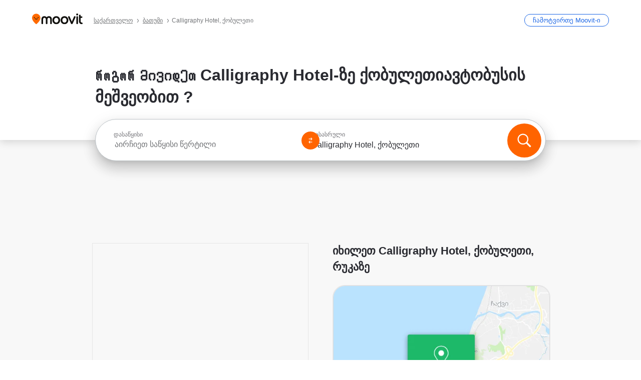

--- FILE ---
content_type: text/html; charset=utf-8
request_url: https://moovitapp.com/index/ka/%E1%83%A1%E1%83%90%E1%83%96%E1%83%9D%E1%83%92%E1%83%90%E1%83%93%E1%83%9D%E1%83%94%E1%83%91%E1%83%A0%E1%83%98%E1%83%95%E1%83%98_%E1%83%A2%E1%83%A0%E1%83%90%E1%83%9C%E1%83%A1%E1%83%9E%E1%83%9D%E1%83%A0%E1%83%A2%E1%83%98-Calligraphy_Hotel-%E1%83%91%E1%83%90%E1%83%97%E1%83%A3%E1%83%9B%E1%83%98_Batumi-site_232967129-5777
body_size: 66240
content:
<!doctype html>
<html class="no-js" lang="ka-GE" dir="ltr"><head><title>Როგორ მივიდეთ Calligraphy Hotel-მდე ქობულეთი-ში ავტობუსი-ით?</title><meta charSet="utf-8"/><meta http-equiv="x-ua-compatible" content="ie=edge"/><meta name="viewport" content="width=device-width,minimum-scale=1,initial-scale=1"/><meta property="og:url" content="https://moovitapp.com/index/ka/%E1%83%A1%E1%83%90%E1%83%96%E1%83%9D%E1%83%92%E1%83%90%E1%83%93%E1%83%9D%E1%83%94%E1%83%91%E1%83%A0%E1%83%98%E1%83%95%E1%83%98_%E1%83%A2%E1%83%A0%E1%83%90%E1%83%9C%E1%83%A1%E1%83%9E%E1%83%9D%E1%83%A0%E1%83%A2%E1%83%98-Calligraphy_Hotel-%E1%83%91%E1%83%90%E1%83%97%E1%83%A3%E1%83%9B%E1%83%98_Batumi-site_232967129-5777"/><meta property="og:title" content="Როგორ მივიდეთ Calligraphy Hotel-მდე ქობულეთი-ში ავტობუსი-ით?"/><meta property="og:description" content="გაიგეთ საუკეთესო მარშრუტი Calligraphy Hotel-კენ საზოგადოებრივი ტრანსპორტის საშუალებით მიიღეთ მარტივი ახსნა თუ როგორ მოხვდეთ იქ. Moovit მოიცავს ქობულეთი -ის ყველა ავტობუსი -ს"/><meta property="og:type" content="article"/><meta property="og:locale" content="ka"/><script src="https://cdn.cookielaw.org/scripttemplates/otSDKStub.js" data-document-language="true" type="text/javascript" charSet="UTF-8" data-domain-script="b286b1e1-23c0-48c5-9ed8-6f747ec441a0"></script><script id="boot-script-config" type="application/json">{"seoType":"Destinations","isMobile":false,"abTestId":null}</script><link rel="preload" as="script" href="https://appassets.mvtdev.com/index/public-transit-resources/V10/bootScript.474da30f93d59504849b.js"/><script src="https://appassets.mvtdev.com/index/public-transit-resources/V10/bootScript.474da30f93d59504849b.js"></script><script>
    dataLayer = [{
  "CountryName": "Georgia",
  "MetroName": "ბათუმი_Batumi",
  "MetroId": "5777",
  "PageId": "site_232967129",
  "POIType": "ehsite",
  "Wiki": "No",
  "PageLanguage": "ka",
  "Property": "SEO",
  "SEOType": "Destinations",
  "HasImage": "Only_WEBP",
  "HasStations": "Yes",
  "NoIndex": "No",
  "CityName": "ქობულეთი",
  "SiteVersion": "4.285.0",
  "CategoryEnglishName": "hotel",
  "CategoryParentName": "hotel",
  "CategoryIsPhysical": "No",
  "isComingSoonPage": false,
  "LastUpdate": "2026-01-17T16:18:15.272Z",
  "TTCount": 1,
  "SupportedTTCount": 1,
  "FAQsCount": 2,
  "ClosestStationsCount": 4,
  "CummunityStopPhoto": "No",
  "POIName": "Calligraphy Hotel, ქობულეთი",
  "AgencyID": "1424948",
  "AgencyName": "ბათუმის სატრანსპორტო კომპანია",
  "Ticketing": "No",
  "FareType": "None"
}];
    dataLayer.push({UserStatus: window.userStatus});
    isMobile = false;
    isRtl = false;
   </script><script async="">
  function sendPageLoadTimeToGA() {
    var performance = window.performance || window.msPerformance || window.webkitPerformance;
    var pageEnd = performance.mark('pageEnd');
      if (!pageEnd || !pageEnd.startTime) {
        return;
      }
      var loadTime = pageEnd.startTime / 1000;
      if (loadTime > 0) {
       window.dataLayer.push({
       event: 'web-vitals',
       event_category: 'Web Vitals',
       event_action: 'pageLoadTime',
       event_value: loadTime
     })
    }
  }
  window.addEventListener('load', function() {
    sendPageLoadTimeToGA();
  });
      </script><script async="">
            (function(w,d,s,l,i){w['global'] = d; w[l]=w[l]||[];w[l].push({'gtm.start':
            new Date().getTime(),event:'gtm.js'});var f=d.getElementsByTagName(s)[0],
            j=d.createElement(s),dl=l!='dataLayer'?'&l='+l:'';j.defer=true;j.rel='preconnect';j.src=
            'https://analytics.moovitapp.com/gtm.js?id='+i+dl;f.parentNode.insertBefore(j,f);
        })(window,document,'script','dataLayer','GTM-KLB29J8L');</script><link rel="canonical" href="https://moovitapp.com/index/ka/%E1%83%A1%E1%83%90%E1%83%96%E1%83%9D%E1%83%92%E1%83%90%E1%83%93%E1%83%9D%E1%83%94%E1%83%91%E1%83%A0%E1%83%98%E1%83%95%E1%83%98_%E1%83%A2%E1%83%A0%E1%83%90%E1%83%9C%E1%83%A1%E1%83%9E%E1%83%9D%E1%83%A0%E1%83%A2%E1%83%98-Calligraphy_Hotel-%E1%83%91%E1%83%90%E1%83%97%E1%83%A3%E1%83%9B%E1%83%98_Batumi-site_232967129-5777"/><link rel="alternate" href="https://moovitapp.com/index/en/public_transit-Calligraphy_Hotel-%E1%83%91%E1%83%90%E1%83%97%E1%83%A3%E1%83%9B%E1%83%98_Batumi-site_232967129-5777" hrefLang="en-GE"/><link rel="alternate" href="https://moovitapp.com/index/ru/%D0%9E%D0%B1%D1%89%D0%B5%D1%81%D1%82%D0%B2%D0%B5%D0%BD%D0%BD%D1%8B%D0%B9_%D1%82%D1%80%D0%B0%D0%BD%D1%81%D0%BF%D0%BE%D1%80%D1%82-Calligraphy_Hotel-%E1%83%91%E1%83%90%E1%83%97%E1%83%A3%E1%83%9B%E1%83%98_Batumi-site_232967129-5777" hrefLang="ru-GE"/><link rel="alternate" href="https://moovitapp.com/index/ka/%E1%83%A1%E1%83%90%E1%83%96%E1%83%9D%E1%83%92%E1%83%90%E1%83%93%E1%83%9D%E1%83%94%E1%83%91%E1%83%A0%E1%83%98%E1%83%95%E1%83%98_%E1%83%A2%E1%83%A0%E1%83%90%E1%83%9C%E1%83%A1%E1%83%9E%E1%83%9D%E1%83%A0%E1%83%A2%E1%83%98-Calligraphy_Hotel-%E1%83%91%E1%83%90%E1%83%97%E1%83%A3%E1%83%9B%E1%83%98_Batumi-site_232967129-5777" hrefLang="ka-GE"/><link rel="alternate" href="https://moovitapp.com/index/en/public_transit-Calligraphy_Hotel-%E1%83%91%E1%83%90%E1%83%97%E1%83%A3%E1%83%9B%E1%83%98_Batumi-site_232967129-5777" hrefLang="en"/><link rel="alternate" href="https://moovitapp.com/index/ru/%D0%9E%D0%B1%D1%89%D0%B5%D1%81%D1%82%D0%B2%D0%B5%D0%BD%D0%BD%D1%8B%D0%B9_%D1%82%D1%80%D0%B0%D0%BD%D1%81%D0%BF%D0%BE%D1%80%D1%82-Calligraphy_Hotel-%E1%83%91%E1%83%90%E1%83%97%E1%83%A3%E1%83%9B%E1%83%98_Batumi-site_232967129-5777" hrefLang="ru"/><link rel="alternate" href="https://moovitapp.com/index/ka/%E1%83%A1%E1%83%90%E1%83%96%E1%83%9D%E1%83%92%E1%83%90%E1%83%93%E1%83%9D%E1%83%94%E1%83%91%E1%83%A0%E1%83%98%E1%83%95%E1%83%98_%E1%83%A2%E1%83%A0%E1%83%90%E1%83%9C%E1%83%A1%E1%83%9E%E1%83%9D%E1%83%A0%E1%83%A2%E1%83%98-Calligraphy_Hotel-%E1%83%91%E1%83%90%E1%83%97%E1%83%A3%E1%83%9B%E1%83%98_Batumi-site_232967129-5777" hrefLang="ka"/><link href="https://appassets.mvtdev.com/index/public-transit-resources/img/favicons/moovit_16.png" rel="icon" sizes="16x16"/><link href="https://appassets.mvtdev.com/index/public-transit-resources/img/favicons/moovit_32.png" rel="icon" sizes="32x32"/><link href="https://appassets.mvtdev.com/index/public-transit-resources/img/favicons/moovit_152.png" rel="icon" sizes="152x152"/><link href="https://appassets.mvtdev.com/index/public-transit-resources/img/favicons/home_screen_152.png" rel="apple-touch-icon-precomposed"/><script>window.ayData = {adUnitPageType: 'poi', UserStatus: typeof window !== 'undefined' && window.userStatus ? window.userStatus : undefined};</script><script async="" src="https://qpZRpQQ5gX7FFFedb.ay.delivery/manager/qpZRpQQ5gX7FFFedb" type="text/javascript" referrerPolicy="no-referrer-when-downgrade"></script><script id="gpt-content">
        let wereAdsInitialized = false;
        window.initializeAds = () => {
            if (wereAdsInitialized){
                return;
            }
            wereAdsInitialized = true;
            window.googletag = window.googletag || {};
            googletag.cmd = googletag.cmd || [];
            googletag.cmd.push(function() {
                googletag.pubads().setTargeting('MetroId', '5777');
            });
      }</script><style>
    :root {
        --light-on-dark-header-logo: url(/index/public-transit-resources/img/moovit_logo_white_full.svg);
        --banner-cta-color: #ce4910;
        --brand-color: #F0500C;
        --banner-border-gradient-color-1: #ffa266;
        --banner-border-gradient-color-2: #ff6400;
        --banner-bg-color: #e9e9e9;
        --main-link-color: #1a65e5;
        --main-link-hover-color: #2e79f9;
        --link-on-dark-color: #499df2;
        --link-on-mid-color: #0b0bd3;
        --input-label-color: #1a65e5;
        --button-on-dark-color: #0078d6;
        --button-on-dark-hover-color: #148cea;
        --button-on-light-color: #1a65e5;
        --button-on-light-hover-color: #2e79f9;
        --banner-phone-svg: no-repeat url(/index/public-transit-resources/img/banners/phone-route.svg) center top / 100%;
        --button-cta-color: #CE4910;
        --icons-sprite: url(https://appassets.mvtdev.com/index/public-transit-resources/img/sprite.css.svg);
        --badges-sprite: url(https://appassets.mvtdev.com/index/public-transit-resources/img/badges.png);
        --icon-tt-bus: url(/index/public-transit-resources/img/transit-types/bus.svg);
        --icon-tt-cablecar: url(/index/public-transit-resources/img/transit-types/cablecar.svg);
        --icon-tt-ferry: url(/index/public-transit-resources/img/transit-types/ferry.svg);
        --icon-tt-funicular: url(/index/public-transit-resources/img/transit-types/funicular.svg);
        --icon-tt-gondola: url(/index/public-transit-resources/img/transit-types/gondola.svg);
        --icon-tt-metro: url(/index/public-transit-resources/img/transit-types/metro.svg);
        --icon-tt-rail: url(/index/public-transit-resources/img/transit-types/rail.svg);
        --icon-tt-subway: url(/index/public-transit-resources/img/transit-types/subway.svg);
        --icon-tt-tram: url(/index/public-transit-resources/img/transit-types/tram.svg);
        --icon-tt-walking: url(/index/public-transit-resources/img/transit-types/walking.svg);
        --icon-gs-bus: url(/index/public-transit-resources/img/general-stations/bus.png);
        --icon-gs-cablecar: url(/index/public-transit-resources/img/general-stations/cablecar.png);
        --icon-gs-doubledecker: url(/index/public-transit-resources/img/general-stations/doubledecker.png);
        --icon-gs-ferry: url(/index/public-transit-resources/img/general-stations/ferry.png);
        --icon-gs-funicular: url(/index/public-transit-resources/img/general-stations/funicular.png);
        --icon-gs-gondola: url(/index/public-transit-resources/img/general-stations/gondola.png);
        --icon-gs-metro: url(/index/public-transit-resources/img/general-stations/metro.png);
        --icon-gs-rail: url(/index/public-transit-resources/img/general-stations/rail.png);
        --icon-gs-subway: url(/index/public-transit-resources/img/general-stations/subway.png);
        --icon-gs-tram: url(/index/public-transit-resources/img/general-stations/tram.png);
        --icon-gs-trolleybus: url(/index/public-transit-resources/img/general-stations/trolleybus.png);
    }
</style><style>.flex-row{display:flex}.flex-col{display:flex;flex-direction:column}.util-link-button{color:#1a65e5;text-decoration:underline;border:none;cursor:pointer;padding:0;margin:0;font:inherit;outline:0;background:0 0}.hide-scroll{overflow:hidden}.ads-mrec{margin:58px 0;background-color:#f8f8f8;border:1px solid #e6e6e6;height:332px}.ads-mrec{display:flex;justify-content:center;align-items:center}.ads-mrec .gpt-ad{margin:40px auto;width:100%;display:block}.ads-mrec .gpt-ad div{width:fit-content!important;height:fit-content!important;margin:auto;display:block!important}.gpt-ad.hide,.interstial-ad-slot{display:none}.top-ads{margin:16px auto;display:flex;justify-content:center}.top-ads .gpt-ad{width:fit-content}.mobile-banner-ad{background-color:#fff;max-height:320px;overflow:hidden;height:300px}.mobile-banner-ad{display:flex;justify-content:center;align-items:center}.mobile-banner-ad .gpt-ad{margin:auto;padding:4px;background-color:#f8f8f8;border-radius:2px}.first-column.monetization-ads,.second-column.monetization-ads{padding:24px 0 0}.header-sticky-ad{top:0;z-index:10;width:100%;background-color:#f8f8f8;border-bottom:1px solid #ddd;height:62px;-webkit-position:sticky;-moz-position:sticky;-ms-position:sticky;-o-position:sticky;position:sticky}.header-sticky-ad{display:flex;justify-content:center;align-items:center}.header-sticky-ad [id=div-gpt-ad-banner]{border:5px solid #f8f8f8}.sticky-items{z-index:100;position:fixed;bottom:0;width:100%;display:flex;flex-direction:column;align-items:center}.content-wrapper .first-column>:first-child.ads-mrec{margin-top:0}#onetrust-consent-sdk{z-index:9999999999;position:relative}#onetrust-consent-sdk .onetrust-pc-dark-filter{backdrop-filter:blur(10px);-webkit-backdrop-filter:blur(10px)}.promotion-popup{position:fixed;height:100%;top:0;left:0;width:100%;z-index:100000;background:rgba(0,0,0,.6509803922)}.popup-card{position:fixed;top:calc(50% - 37.5vw);left:12.5vw;width:75vw;min-height:75vw;background-color:#fff;flex-direction:column;padding:30px 25px;border-radius:20px;box-shadow:0 -4px 12px 0 rgba(0,0,0,.1)}.popup-card{display:flex;justify-content:center;align-items:center}.popup-card span{font-size:1.1176470588rem;font-weight:600;margin:0 16px;text-align:center}.popup-card .app-icon,.popup-card .btn-container.store-link,.popup-card span{margin-bottom:16px}.popup-card .close-popup{background:0 0;position:absolute;top:20px;right:20px;height:11px;width:11px;background:url(https://appassets.mvtdev.com/index/public-transit-resources/img/close.svg) no-repeat center/contain}.popup-card .close-popup.animated{opacity:0;animation:fade-in .5s 2s forwards}.popup-card .btn-container.mobile-site-link button{font-weight:500}.popup-card .btn-container.store-link a,.popup-card .btn-container.store-link button{background:#0278d6;margin:0;font-weight:500;font-size:1rem;border-radius:5px;min-height:40px;color:#fff;width:212px;padding:12px 18px;line-height:1;text-decoration:none}.popup-card .btn-container.mobile-site-link a{background:0 0;color:#696a6f;font-size:.5882352941rem;z-index:100;text-decoration:none}.popup-card .btn-container.mobile-site-link a{display:flex;justify-content:center;align-items:center}.popup-card .btn-container.mobile-site-link a .arrow{width:7px;height:7px;margin:0;background:url(https://appassets.mvtdev.com/index/public-transit-resources/img/arrow_gray.svg) no-repeat center/15px 15px}html[dir=rtl] .popup-card .btn-container.mobile-site-link a .arrow{padding-right:20px;transform:rotateZ(180deg)}html[dir=ltr] .popup-card .btn-container.mobile-site-link a .arrow{padding-left:20px}.selected-icon-test .selected-icon{animation:icon-shake 2s cubic-bezier(.15,0,0,1) .2s infinite;align-self:center;margin:0 8px}.selected-icon-test .selected-icon{width:24px;height:24px}@keyframes icon-shake{0%,24%{transform:translateY(0) rotate(0) scale(1,1)}19%,5%{transform:translateY(-7%) rotate(8deg) scale(1.05,1.05)}12%{transform:translateY(-7%) rotate(-8deg) scale(1.02,1.02)}}.selected-icon-test .popup-card .btn-container.store-link a,.selected-icon-test .popup-card .btn-container.store-link button{flex:1}.selected-icon-test .popup-card .btn-container.store-link button:last-child{display:flex;justify-content:center;align-items:center}@keyframes fade-in{100%{opacity:1;visibility:visible}}.promotion-popup.system{display:flex;align-items:center}.promotion-popup.system .popup-card{padding:0;min-height:125px;top:auto}.promotion-popup.system .popup-card .close-popup{top:10px;right:10px;width:12px;height:12px}.promotion-popup.system .popup-card .btn-container.mobile-site-link a{color:#fff;font-size:10px;position:absolute;display:flex;font-weight:400;bottom:-25px}html[dir=ltr] .promotion-popup.system .popup-card .btn-container.mobile-site-link a{right:0}html[dir=rtl] .promotion-popup.system .popup-card .btn-container.mobile-site-link a{left:0}.promotion-popup.system .popup-card .btn-container.mobile-site-link a .arrow{border-bottom:none;padding:10px;background:url(https://appassets.mvtdev.com/index/public-transit-resources/img/arrow_white.svg) no-repeat center/8px 8px}.promotion-popup.system.ios .popup-card .text-better-title{margin:0;padding:21px 28px;text-align:center;border-bottom:2px solid #f2f2f2;font-size:1rem;width:100%}.promotion-popup.system.ios .popup-card .btn-container.store-link{margin-bottom:0}.promotion-popup.system.ios .popup-card .btn-container.store-link a,.promotion-popup.system.ios .popup-card .btn-container.store-link button{background:0 0;font-weight:600;color:#007aff;padding:0;font-size:1rem}.promotion-popup.system.android .popup-card{border-radius:4px;min-height:119px}.promotion-popup.system.android .popup-card .text-better-title{margin:0;padding:20px 16px;text-align:left;font-size:.9411764706rem;color:rgba(0,0,0,.87);font-weight:400;line-height:1.5;letter-spacing:.0088235294rem}.promotion-popup.system.android .popup-card .btn-container.mobile-site-link{letter-spacing:.37px}.promotion-popup.system.android .popup-card .btn-container.store-link{display:flex;flex-grow:1;margin-bottom:4px;align-self:end;padding:0 13px;max-width:100%}.promotion-popup.system.android .popup-card .btn-container.store-link a,.promotion-popup.system.android .popup-card .btn-container.store-link button{text-align:end;text-transform:uppercase;background:0 0;font-weight:700;align-self:end;color:#007aff;min-height:36px;padding:0;font-size:.8235294118rem;line-height:1.14;letter-spacing:1.25px}.promotion-popup.system.android.map-popup .popup-card{box-shadow:0 11px 15px -7px rgba(0,0,0,.2),0 9px 46px 8px rgba(0,0,0,.12),0 24px 38px 3px rgba(0,0,0,.14);align-items:initial}.promotion-popup.system.android.map-popup .popup-card .text-better-title{text-align:start;padding:18px 16px;font-size:1.1764705882rem;color:#000;font-weight:500}.promotion-popup.system.android.map-popup .popup-card .btn-container.store-link{padding:0 5px}.promotion-popup.system.android.map-popup .popup-card .btn-container.store-link a,.promotion-popup.system.android.map-popup .popup-card .btn-container.store-link button{font-size:.8235294118rem;width:fit-content}.promotion-popup.system.android.map-popup .popup-card .btn-container.store-link a:first-child,.promotion-popup.system.android.map-popup .popup-card .btn-container.store-link button:first-child{font-weight:500;color:#666;margin:0 12px}.promotion-popup.system.android.map-popup .popup-card .btn-container.store-link a:last-child,.promotion-popup.system.android.map-popup .popup-card .btn-container.store-link button:last-child{font-weight:700;color:#1a65e5;margin:0 8px}.promotion-popup.system.android.map-popup .popup-card .btn-container.store-link a:last-child{display:flex;flex-direction:column;justify-content:center;padding-bottom:1px}.promotion-popup.system.ios.map-popup .popup-card{min-height:102px}.promotion-popup.system.ios.map-popup .popup-card .text-better-title{font-size:1rem;color:#000}.promotion-popup.system.ios.map-popup .popup-card .btn-container.store-link{display:flex;width:100%}.promotion-popup.system.ios.map-popup .popup-card .btn-container.store-link a,.promotion-popup.system.ios.map-popup .popup-card .btn-container.store-link button{width:fit-content;flex-grow:1;font-size:1rem}.promotion-popup.system.ios.map-popup .popup-card .btn-container.store-link a:first-child,.promotion-popup.system.ios.map-popup .popup-card .btn-container.store-link button:first-child{color:#666;font-weight:400}html[dir=rtl] .promotion-popup.system.ios.map-popup .popup-card .btn-container.store-link a:first-child,html[dir=rtl] .promotion-popup.system.ios.map-popup .popup-card .btn-container.store-link button:first-child{border-left:2px solid #f2f2f2}html[dir=ltr] .promotion-popup.system.ios.map-popup .popup-card .btn-container.store-link a:first-child,html[dir=ltr] .promotion-popup.system.ios.map-popup .popup-card .btn-container.store-link button:first-child{border-right:2px solid #f2f2f2}.promotion-popup.system.ios.map-popup .popup-card .btn-container.store-link a:last-child,.promotion-popup.system.ios.map-popup .popup-card .btn-container.store-link button:last-child{font-weight:700;color:#007aff}.promotion-popup.system.ios.map-popup .popup-card .btn-container.store-link a{display:flex;align-items:center;justify-content:center}.promotion-popup.map-popup.useapp-container.returning-users-test-design.android .popup-card,.promotion-popup.map-popup.useapp-container.returning-users-test-design.ios .popup-card{border-radius:20px;padding:18px 24px;align-items:center;position:relative;display:flex;flex-direction:column}.promotion-popup.map-popup.useapp-container.returning-users-test-design.android .popup-card .popup-icon-container,.promotion-popup.map-popup.useapp-container.returning-users-test-design.ios .popup-card .popup-icon-container{width:100%}.promotion-popup.map-popup.useapp-container.returning-users-test-design.android .popup-card .popup-icon-container,.promotion-popup.map-popup.useapp-container.returning-users-test-design.ios .popup-card .popup-icon-container{display:flex;justify-content:center;align-items:center}.promotion-popup.map-popup.useapp-container.returning-users-test-design.android .popup-card .popup-icon-container img,.promotion-popup.map-popup.useapp-container.returning-users-test-design.ios .popup-card .popup-icon-container img{margin-bottom:20px}.promotion-popup.map-popup.useapp-container.returning-users-test-design.android .popup-card .btn-container.store-link,.promotion-popup.map-popup.useapp-container.returning-users-test-design.ios .popup-card .btn-container.store-link{width:100%;height:40px;padding:0;margin-bottom:6px}.promotion-popup.map-popup.useapp-container.returning-users-test-design.android .popup-card .btn-container.store-link a,.promotion-popup.map-popup.useapp-container.returning-users-test-design.android .popup-card .btn-container.store-link button,.promotion-popup.map-popup.useapp-container.returning-users-test-design.ios .popup-card .btn-container.store-link a,.promotion-popup.map-popup.useapp-container.returning-users-test-design.ios .popup-card .btn-container.store-link button{height:44px}.promotion-popup.map-popup.useapp-container.returning-users-test-design.android .popup-card .btn-container.store-link a:first-child,.promotion-popup.map-popup.useapp-container.returning-users-test-design.android .popup-card .btn-container.store-link button:first-child,.promotion-popup.map-popup.useapp-container.returning-users-test-design.ios .popup-card .btn-container.store-link a:first-child,.promotion-popup.map-popup.useapp-container.returning-users-test-design.ios .popup-card .btn-container.store-link button:first-child{color:#007aff}.promotion-popup.map-popup.useapp-container.returning-users-test-design.android .popup-card .btn-container.store-link .generic-button,.promotion-popup.map-popup.useapp-container.returning-users-test-design.ios .popup-card .btn-container.store-link .generic-button{align-self:unset;width:100%;text-align:center;margin:0;background-color:#1a65e5;color:#fff;font-size:.8235294118rem;line-height:1.0588235294rem;font-weight:400}.promotion-popup.map-popup.useapp-container.returning-users-test-design.android .popup-card .popup-desc,.promotion-popup.map-popup.useapp-container.returning-users-test-design.ios .popup-card .popup-desc{margin:0 0 24px 0;font-weight:400;width:100%;border:none;text-align:center;font-size:.9411764706rem;line-height:1.2941176471rem}.promotion-popup.map-popup.useapp-container.returning-users-test-design.android .popup-card .text-better-title,.promotion-popup.map-popup.useapp-container.returning-users-test-design.ios .popup-card .text-better-title{font-size:.9411764706rem;line-height:1.2941176471rem;padding:0 0 4px 0;border:none;font-weight:700}.promotion-popup.map-popup.useapp-container.returning-users-test-design.android .popup-card .btn-container.store-link .store-link-button{text-transform:unset}.promotion-popup.map-popup.useapp-container.returning-users-test-design.no-exit .popup-card .btn-container.store-link button:first-child.close-popup{display:none}.side-btn{color:#fff;font-size:.8235294118rem;font-weight:700;padding:12px 18px;border-radius:1000px 0 0 1000px;position:fixed;bottom:360px;z-index:99999}html[dir=ltr] .side-btn{right:0}html[dir=rtl] .side-btn{left:0}html[dir=rtl] .side-btn{border-radius:0 1000px 1000px 0}.side-btn.line-banner{background:#1a65e5}.side-btn.poi-banner{background:#1a65e5}.side-btn{padding:12px 22px 12px 18px;transform:translateX(8px)}html[dir=rtl] .side-btn{padding:12px 18px 12px 22px;transform:translateX(-8px)}.loader-lean{display:block;padding:50px;background:rgba(255,255,255,.9019607843);position:fixed;z-index:999999;left:0;top:34%;right:0;margin:auto;width:fit-content;border-radius:15px}.loader-inner{border:7px solid #ddd;border-top:7px solid #ff6400;border-radius:50%;width:50px;height:50px;animation:spin .8s linear infinite}@keyframes spin{0%{transform:rotate(0)}100%{transform:rotate(360deg)}}.show-loader{display:flex}.hide-loader{display:none}.store-link-button.button-disabled{background:#d8d8d8!important}.centered-loader-container{height:100%;width:100%;display:flex;justify-content:center;align-items:center;position:absolute;left:0;top:0}*,::after,::before{box-sizing:inherit}::-moz-selection,::selection{background:#bdc3c7}input:-webkit-autofill,input:-webkit-autofill:focus,select:-webkit-autofill,textarea:-webkit-autofill{box-shadow:0 0 0 100px #fff inset}::-webkit-scrollbar{height:3px;width:6px}::-webkit-scrollbar-track{background-color:#d9dcde}::-webkit-scrollbar-thumb{background-color:#a7a8aa}::placeholder{color:#6e7072}::-webkit-input-placeholder{color:#6e7072}.clearfix::after,.clearfix::before{content:" ";display:table}.clearfix::after{clear:both}.mobile{display:none}button,input{-webkit-appearance:none;-moz-appearance:none;appearance:none;border:none}button:focus,input:focus{box-shadow:none}button{cursor:pointer}button,input,textarea{font-size:.7843117647rem}input:focus{outline:0}ul{margin:0;padding:0}li{list-style:none}html{-ms-text-size-adjust:100%;-webkit-text-size-adjust:100%;font-size:106.25%}@supports (font:-apple-system-body){html{font:-apple-system-body}}html[dir=ltr] body,html[dir=ltr] input[type=text]{font-family:Roboto,-apple-system,BlinkMacSystemFont,sans-serif}html[dir=rtl] body,html[dir=rtl] input[type=text]{font-family:"open sans hebrew",sans-serif}html[lang=he] .body-wrapper,html[lang=he] .body-wrapper *{font-family:Rubik,-apple-system,BlinkMacSystemFont,"Segoe UI",Roboto,sans-serif!important}html[lang=he] .body-wrapper .review-text{font-family:PublicSans,-apple-system,BlinkMacSystemFont,"Segoe UI",Roboto,sans-serif!important}body,html{box-sizing:border-box;-moz-box-sizing:border-box;-webkit-box-sizing:border-box}body{background:#fff;color:#292a30;margin:0;font-family:arial,helvetica,sans-serif;font-size:.9411764706rem}@supports (font:-apple-system-body){body{font-size:inherit}}.disabled-body-scroll{overflow:hidden}a{transition:color .3s,background-color .3s}.backdrop{background:rgba(0,0,0,.5);height:100vh;left:0;position:fixed;top:0;width:100%;z-index:1000}.app-button{cursor:pointer;display:inline-block;width:90px}.app-button img{height:auto;width:100%}html[dir=ltr] .app-button:first-child{margin-right:5px}html[dir=rtl] .app-button:first-child{margin-left:5px}.action-button{background:var(--button-on-light-color);border-radius:2px;color:#fff;display:inline-block;font-size:.7647058824rem;text-decoration:none;padding:8px 16px;transition:background .2s}.action-button:hover{background:var(--button-on-light-hover-color)}.generic-button{text-decoration:none;padding:10px 10px;font-weight:500;border-radius:4px;margin:15px auto;text-align:center;font-size:.8823529412rem;box-shadow:0 1px 2px rgba(0,0,0,.33)}.generic-button.blue-button{background-color:var(--button-on-light-color);color:#fff;font-size:.9411764706rem;padding:13px 16px}.generic-button.green-button{background-color:#1db969;color:#fff}.generic-button:focus{outline-width:2px;outline-style:solid;outline-color:#031926}.sticky-wrapper{position:-webkit-sticky;position:sticky;top:0;z-index:11}.sticky-wrapper.no-sticky{position:relative}.btn-site-container.mobile-site-link{display:flex;justify-content:center}.btn-site-container.mobile-site-link a{color:#696a6f;font-size:.7647058824rem;display:flex;font-weight:400;margin-top:15px;text-decoration:none}.btn-site-container.mobile-site-link a .arrow{border-bottom:none;padding:8px;background:url(https://appassets.mvtdev.com/index/public-transit-resources/img/arrow_gray.svg) no-repeat center/8px 8px}.body-wrapper{background:#f8f8f8;min-height:calc(100vh - 158px);position:relative}.body-wrapper #search-scroll-anchor{position:absolute;z-index:-1;visibility:hidden}.body-wrapper.coming-soon{min-height:initial}.body-wrapper.coming-soon .map{padding:44px 24px 26px}.shadow{box-shadow:0 0 4px 1px rgba(0,0,0,.2)}.hidden{display:none}#skip-to-content{height:1px;position:absolute;width:1px;color:inherit;text-decoration:none;background-color:#efefef;overflow:hidden}#skip-to-content:focus{height:auto;position:fixed;width:auto;top:65px;z-index:9999;padding:5px}html[dir=ltr] #skip-to-content:focus{left:25px}html[dir=rtl] #skip-to-content:focus{right:25px}body.distribusion-widget-displayed .bannerAd{z-index:999}.advertiser-title,div.bannerAd{position:fixed;bottom:0;width:100%;height:60px;border-top:1px solid #ecf0f1;background:#f8f8f8;z-index:9999}.advertiser-title,div.bannerAd{display:flex;justify-content:center;align-items:center}.advertiser-title{left:0;right:0;height:16px;bottom:60px;color:#696a6f;padding-top:5px;font-size:.6470588235rem;text-transform:uppercase;font-weight:800}.advertiser-title~.bannerAd{border-top:none}.mv-script-loader{z-index:99999;position:fixed;top:0;left:0;width:100%;height:100%;background:#fff}.lang-bar{display:flex}.lang-bar li a{display:block;width:42px;line-height:20px;text-align:center;color:#737578;text-decoration:none;font-size:.8235294118rem;border:1px solid #737578;border-radius:2px}html[dir=ltr] .lang-bar li:not(:last-of-type) a{margin-right:8px}html[dir=rtl] .lang-bar li:not(:last-of-type) a{margin-left:8px}header{border-bottom:1px solid rgba(0,0,0,.15);background:#fff;height:80px;position:relative;width:100%}header.old-hero-section-design{background:#001926}header .header-container{width:100%;display:flex;justify-content:space-between;align-items:center}header .logo-container{display:flex;align-items:center}header .logo{cursor:pointer}header .logo span{width:100%;height:100%}header .logo img{width:101px;height:auto}header .branch-indication{font-size:12px;margin-inline-start:12px}header.blur-filter{z-index:1}header .breadcrumbs-wrapper{padding:0 1.1764705882rem;flex-grow:1}header .breadcrumbs-wrapper li>a,header .breadcrumbs-wrapper li>span{font-size:.7058823529rem;color:#737578}header .btn-container button{background:var(--button-on-light-color);margin:0;color:#fff;border-radius:5px;font-weight:700;font-size:.8235294118pxrem;text-transform:capitalize;padding:10px 12px;line-height:1;width:max-content;min-width:181px;height:36px}.faq{background:#fff;padding:30px}.faq .faq-section{border-bottom:1px solid #ddd;font-size:.8235294118rem;margin-bottom:23px;color:rgba(41,42,48,.83)}.faq .faq-section:first-child h3{margin-top:0}.faq .faq-section:last-child{border-bottom:none;margin-bottom:0}.faq .faq-section:last-child .answer{margin-bottom:0}.faq .faq-section .question{font-size:.9411764706rem;margin-bottom:7px;margin-top:3px}.faq .faq-section .answer{position:relative;margin:8px 0 20px}.faq .faq-section .answer.multi br{display:block;content:"";height:8px}.faq .faq-section .answer.multi br:first-of-type{height:0}.faq .faq-section .answer.stations-on-street-faq-answer{margin-bottom:0}.faq .faq-section .more-details-link{display:block;color:var(--main-link-color);margin:1em 0}.faq .faq-section.stations-faq .answer,.faq .faq-section.stations-faq li{margin-bottom:8px}.faq .faq-section.stations-faq ul{margin-bottom:20px}.faq .faq-section .intersections-list{margin-top:8px;list-style:none}.faq .faq-section .intersections-list li{margin-bottom:4px;padding-inline-start:8px}.faq .faq-section .intersections-list li::before{content:"-";color:rgba(41,42,48,.83);padding-inline-end:8px}.faq .faq-section .stations-list{display:flex;flex-direction:column;gap:8px;margin:8px 0 20px}.faq a,.faq button{background:0 0;text-decoration:underline rgba(41,42,48,.83);color:rgba(41,42,48,.83)}.breadcrumbs-wrapper{overflow:hidden;position:relative}.breadcrumbs{margin:0;padding:0}.breadcrumbs.sitemap{margin:22px 0 15px}.breadcrumbs li{overflow:hidden;text-overflow:ellipsis;white-space:nowrap}.breadcrumbs li a{position:relative;transition:all .3s;margin:2px;text-decoration:underline;color:#6e7072}html[dir=ltr] .breadcrumbs li a{padding-right:.3529411765rem}html[dir=rtl] .breadcrumbs li a{padding-left:.3529411765rem}.breadcrumbs li a:active{outline:0}.breadcrumbs li a::after{background:var(--icons-sprite) -7.2941176471rem -4.1176470588rem no-repeat;background-size:9.2941176471rem;content:"";display:inline-block;height:.4705882353rem;position:relative;top:.2352941176rem;width:.2352941176rem}html[dir=ltr] .breadcrumbs li a::after{right:-.1176470588rem}html[dir=rtl] .breadcrumbs li a::after{left:-.1176470588rem}html[dir=ltr] .breadcrumbs li a::after{transform:translateY(-50%)}html[dir=rtl] .breadcrumbs li a::after{transform:translateY(-50%) scaleX(-1)}.breadcrumbs li a:hover{color:#292a30}.breadcrumbs li a:focus{margin:2px}.breadcrumbs li a span{text-decoration:underline;color:#6e7072}html[dir=ltr] .breadcrumbs li a span{padding-right:.3529411765rem}html[dir=rtl] .breadcrumbs li a span{padding-left:.3529411765rem}.breadcrumbs li:last-child a{pointer-events:none;text-decoration:none}html[dir=ltr] .breadcrumbs li:last-child a{padding-right:0}html[dir=rtl] .breadcrumbs li:last-child a{padding-left:0}.breadcrumbs li:last-child a::after{display:none}.breadcrumbs li:last-child a span{text-decoration:none}.content-section{padding-bottom:47px}.content-section.maps{background:#f8f8f8}.content-section.metro{padding-bottom:0}.content-section .content-wrapper>.title{display:block;font-size:.9411764706rem;font-weight:500;line-height:1.2;margin-top:48px;width:calc(50% - 14px)}.content-section .get-directions-btn.mobile{display:none}.content-wrapper{margin:0 auto;max-width:1200px;padding:0 24px}.content-wrapper .show-more-btn-d,.content-wrapper .show-more-btn-m{background-color:#fff;width:100%;display:flex;align-items:center;font-size:.8235294118rem}.content-wrapper .show-more-btn-d::after,.content-wrapper .show-more-btn-m::after{content:none}.content-wrapper .show-more-btn-d span,.content-wrapper .show-more-btn-m span{color:var(--main-link-color);text-decoration:underline;cursor:pointer}.content-wrapper .show-more-btn-d span:hover,.content-wrapper .show-more-btn-m span:hover{color:#095cc0}.full-column{padding:48px 0 0;float:left;width:100%}.breadcrumbs~.full-column{padding-top:0}html[dir=ltr] .full-column{float:left}html[dir=rtl] .full-column{float:right}.first-column,.second-column{padding:48px 0 0;width:50%}.breadcrumbs~.first-column,.breadcrumbs~.second-column{padding-top:0}.single-column{padding:48px 0 0;width:100%}.info-text{margin:0}.info-text p{color:#525357}.info-text span:last-of-type:after{content:""}.info-poi .info-text{margin-top:10px;margin-bottom:10px}.info-poi .info-text:first-child{margin-top:0}.info-poi .info-text:last-child{margin-bottom:0}.info-text.info-text-cut.expanded .info-text-undercut{opacity:0}.info-text.info-text-cut.expanded .info-text-undercut.visible{display:inline;-webkit-animation:fadeIn .6s;-webkit-animation-fill-mode:forwards;animation:fadeIn .6s;animation-fill-mode:forwards}.info-wrapper{padding-top:20px}html[dir=ltr] .info-wrapper.first-column{float:left}html[dir=rtl] .info-wrapper.first-column{float:right}html[dir=ltr] .info-wrapper.first-column{padding-right:24px}html[dir=rtl] .info-wrapper.first-column{padding-left:24px}html[dir=ltr] .info-wrapper.second-column{float:right}html[dir=rtl] .info-wrapper.second-column{float:left}html[dir=ltr] .info-wrapper.second-column{padding-left:24px}html[dir=rtl] .info-wrapper.second-column{padding-right:24px}.info-wrapper .name-hidden{height:0;overflow:hidden;width:0}.info-wrapper .events-promo,.info-wrapper .info-container,.info-wrapper .store-promo{background:#fff;margin-bottom:36px;padding:30px;font-size:.8235294118rem}.info-wrapper .events-btn{background:var(--main-link-color);border-radius:2px;color:#fff;display:inline-block;font-size:.9411764706rem;margin-top:12px;padding:9px 20px;text-decoration:none;transition:all .3s}.info-wrapper .events-btn:hover{background:#095cc0}.info-wrapper .store-promo .logo{width:120px}.info-wrapper .store-promo .text{margin-top:6px;margin-bottom:16px}.info-wrapper .store-promo .text a{color:#292a30}.info-wrapper .store-action-button{display:inline-block;max-width:135px;width:50%;background:0 0}html[dir=ltr] .info-wrapper .store-action-button:first-of-type{margin-right:10px}html[dir=rtl] .info-wrapper .store-action-button:first-of-type{margin-left:10px}.info-wrapper .store-action-button img{width:100%}.info-wrapper .store-action-button:focus{outline-width:3px;outline-style:solid}.info-wrapper .title{color:#292a30;display:block;font-size:.9411764706rem;font-weight:700;line-height:1.4;margin-bottom:14px;width:100%}.info-wrapper .title a{color:var(--main-link-color);text-decoration:none}.info-wrapper .offline-map{color:#292a30;font-weight:400;padding:10px 0 0}.info-wrapper .offline-map.title{margin-top:40px;font-size:1.4117647059rem}.info-wrapper .offline-map.subtitle{margin:0;text-decoration:underline;font-size:1.2941176471rem;color:#292a30}.info-wrapper .offline-map.subtitle a{color:#292a30}.info-wrapper .info-container .title{font-weight:600}.info-wrapper .info-container .title:first-child{margin-top:0}.info-wrapper .info-container.moovit-promo{margin-bottom:28px;padding-top:25px}.info-wrapper .info-container .info-section{border-top:1px solid #ccc;margin-top:24px;padding-top:27px}.info-wrapper .info-container .info-section .info-text-undercut{display:none}.info-wrapper .info-container .info-section:first-child{margin-top:0;padding-top:0;border-top:none}.info-wrapper .info-container .info-section:first-child .title{width:100%}.info-wrapper .info-container .info-section:first-child a::after{display:none}.info-wrapper .info-container .info-section .wiki-info+.info-section{border:none}.info-wrapper .info-container .info-section .wiki-link a{margin:20px 0 12px}.info-wrapper .info-container .info-section a,.info-wrapper .info-container .info-section button{color:rgba(41,42,48,.83);display:inline;font-size:.8235294118rem;background:0 0}.info-wrapper .info-container .info-section a:hover,.info-wrapper .info-container .info-section button:hover{color:#292a30}.info-wrapper .info-container .info-section a.info-expand,.info-wrapper .info-container .info-section button.info-expand{background:url(https://appassets.mvtdev.com/index/public-transit-resources/img/more.svg) no-repeat;background-size:contain;display:inline-block;height:10px;margin:0;width:18px}.info-wrapper .info-container .info-section a.info-expand:hover,.info-wrapper .info-container .info-section button.info-expand:hover{background:url(https://appassets.mvtdev.com/index/public-transit-resources/img/more_hover.svg) no-repeat;background-size:contain}.info-wrapper .info-container .info-section a{display:inline-block}.info-wrapper .info-container .title.has-icon::before{content:"";display:inline-block;height:20px;margin-right:2px;position:relative;top:-2px;vertical-align:bottom;width:20px}.info-wrapper .info-container .title.location-icon::before{content:url(https://appassets.mvtdev.com/index/public-transit-resources/img/location.svg)}.info-wrapper .info-container .subtitle{color:#737578;display:block;font-size:.8235294118rem;margin-bottom:8px}.info-wrapper .info-container .info-text{font-size:.8235294118rem;line-height:1.3;color:rgba(41,42,48,.83)}.info-wrapper .info-container .info-text p:first-child{margin-top:0}.info-wrapper .info-container .info-text p:last-child{margin-bottom:0}.info-wrapper .info-container .image-section{margin-top:13px}.info-wrapper .info-container .info-image{display:block;overflow:hidden;position:relative;height:300px;width:100%}html[dir=ltr] .info-wrapper .info-container .info-image{margin-right:16px}html[dir=rtl] .info-wrapper .info-container .info-image{margin-left:16px}html[dir=ltr] .info-wrapper .info-container .info-image:last-child{margin-right:0}html[dir=rtl] .info-wrapper .info-container .info-image:last-child{margin-left:0}.info-wrapper .info-container .info-image>img{height:100%;max-width:100%;width:auto;max-height:300px}html[dir=ltr] .lines-container .view-all,html[dir=ltr] .maps-container .view-all{text-align:right}html[dir=rtl] .lines-container .view-all,html[dir=rtl] .maps-container .view-all{text-align:left}.line-item,.map-item{position:relative;transition:all .3s}.line-item::after,.map-item::after{content:"";background:var(--icons-sprite) -189px 89.75% no-repeat;background-size:229px;display:block;pointer-events:none;position:absolute;top:50%;width:6px;height:12px;transition:all .3s}html[dir=ltr] .line-item::after,html[dir=ltr] .map-item::after{right:16px}html[dir=rtl] .line-item::after,html[dir=rtl] .map-item::after{left:16px}html[dir=ltr] .line-item::after,html[dir=ltr] .map-item::after{transform:translateY(-50%)}html[dir=rtl] .line-item::after,html[dir=rtl] .map-item::after{transform:translateY(-50%) scaleX(-1)}.line-item:last-of-type a,.map-item:last-of-type a{border:none}html[dir=ltr] .line-item:hover::after,html[dir=ltr] .map-item:hover::after{right:14px}html[dir=rtl] .line-item:hover::after,html[dir=rtl] .map-item:hover::after{left:14px}.line-item a,.line-item button,.map-item a,.map-item button{background:#fff;border-bottom:1px solid #ddd;display:table;min-height:64px;padding:16px 24px;text-decoration:none;width:100%}.line-item a:focus,.line-item button:focus,.map-item a:focus,.map-item button:focus{margin:2px}.line-item{text-decoration:none}.line-item .line-image-container,.line-item .line-title{display:table-cell;vertical-align:middle;width:1px}.line-item .line-title{color:#525357;width:100%;word-break:break-word}html[dir=ltr] .line-item .line-title{padding-left:24px}html[dir=rtl] .line-item .line-title{padding-right:24px}.line-item .line-image-container{white-space:nowrap}.map-item .map-image-container,.map-item .map-title{display:table-cell;vertical-align:middle;width:1px}.map-item .map-image{display:block;height:42px;white-space:nowrap;width:42px;background:no-repeat url(https://appassets.mvtdev.com/index/public-transit-resources/img/map-thumbs/map-thumbs.png);overflow:hidden;background-size:144.5px}.map-item .map-image.thumb-1{background-position:-3.1px 0}.map-item .map-image.thumb-2{background-position:-48.2px 0}.map-item .map-image.thumb-3{background-position:-93.3px 0}.map-item .map-image.thumb-4{background-position:-3.1px -45.1px}.map-item .map-image.thumb-5{background-position:-48.2px -45.1px}.map-item .map-image.thumb-6{background-position:-93.3px -45.1px}.map-item .map-image.thumb-7{background-position:-3.1px -90.2px}.map-item .map-image.thumb-8{background-position:-48.2px -90.2px}.map-item .map-image.thumb-9{background-position:-93.3px -90.2px}.map-item .map-image.thumb-10{background-position:-3.1px -135.3px}.map-item .map-title{color:#525357;width:100%;word-wrap:break-word}html[dir=ltr] .map-item .map-title{padding-left:24px}html[dir=rtl] .map-item .map-title{padding-right:24px}html[dir=ltr] .map-item .map-title:only-child{padding-left:0}html[dir=rtl] .map-item .map-title:only-child{padding-right:0}.content-section .coming-soon-wrapper{margin:0 auto;text-align:center;background-color:#f3f6f8;padding-top:47px}.content-section .coming-soon-wrapper .icon-container{background:url(https://appassets.mvtdev.com/index/public-transit-resources/img/wheel.gif) no-repeat;width:240px;height:190px;margin:0 auto;display:block;background-size:contain;text-align:center}.content-section .coming-soon-wrapper .support-link-wrapper{margin:0 auto;vertical-align:bottom;margin-top:390px;padding:0 30px;color:#737578;font-size:.8235294118rem}.content-section .coming-soon-wrapper .support-link-wrapper a{color:#0f70d1}.content-section .coming-soon-wrapper p{line-height:20px;max-width:430px;margin:6px auto;padding:0 30px;box-sizing:content-box}.content-section .coming-soon-wrapper h2{margin-bottom:0}.coming-soon-state{height:auto}.content-header{color:#6e7072;display:block;font-size:.9411764706rem;font-weight:700;margin:0;padding:36px 0 20px}.content-header.nearby-list{background:#fff;padding:20px 24px 0}.lines-wrapper .content-header{padding-top:20px}.content-header-sub{color:#6e7072}.sitemap-info-wrapper{width:100%}.sitemap-info-wrapper .info-container{background:#fff;padding:23px 28px 24px}.sitemap-info-wrapper .info-container .info-text{color:#525357;font-size:.8235294118rem;line-height:1.3}.content-section.master-index .links-wrapper .links-container{display:flex;flex-wrap:wrap}.content-section.master-index .links-wrapper .links-container li{width:40px;padding:3px 0;line-height:1;background-color:#fff;border:1px solid #bdc3c7;margin-bottom:10px;text-align:center}html[dir=ltr] .content-section.master-index .links-wrapper .links-container li{margin-right:10px}html[dir=rtl] .content-section.master-index .links-wrapper .links-container li{margin-left:10px}.content-section.master-index .links-wrapper .links-container li a{margin-bottom:0;text-decoration:none}.links-wrapper{margin:23px 0 40px}.links-wrapper.four-columns{columns:100px 4}.links-wrapper.two-columns{width:50%}html[dir=ltr] .links-wrapper.two-columns{float:left}html[dir=rtl] .links-wrapper.two-columns{float:right}.view-all{color:var(--main-link-color);display:block;font-size:.8235294118rem;margin:16px 0 40px;text-transform:uppercase}.view-all:hover{color:var(--main-link-hover-color)}.info-wrapper .lines-wrapper .title,.info-wrapper .maps-wrapper .title,.links-container .title{color:#292a30;font-size:.9411764706rem;line-height:1.3;margin:25px 0 25px;position:relative}.info-wrapper .lines-wrapper .title>span,.info-wrapper .maps-wrapper .title>span,.links-container .title>span{position:relative;z-index:2}.info-wrapper .lines-wrapper .title:after,.info-wrapper .maps-wrapper .title:after,.links-container .title:after{content:"";z-index:1;position:absolute;width:calc(100% + 48px);height:calc(100% + 48px);padding:20px 0;left:-24px;top:-24px;background:#f3f6f8;display:block}.links-container{line-height:1.4;margin:0;padding:0}.links-container li{display:list-item;list-style:none;width:100%;font-size:.8235294118rem;margin-bottom:.8823529412rem;word-break:break-word}.links-container a{color:#6e7072;font-size:.8235294118rem}.links-container a:hover{color:#292a30}.links-container .view-all{color:var(--main-link-color);margin:0}.links-container .info-text{color:#292a30;font-size:.8235294118rem;line-height:1.4}.links-container:not(:first-child) .title{margin:44px 0 38px}.info-link{display:inline;margin-bottom:8px}.info-link::after{background:#737578;border-radius:50%;content:"";display:inline-block;height:3px;margin:0 4px;position:relative;top:-3px;width:3px}.info-link:last-child::after{display:none}html[dir=ltr] .other-agencies .info-link{margin-right:10px}html[dir=rtl] .other-agencies .info-link{margin-left:10px}.other-agencies .info-link::after{display:none}h2.large-title{width:100%;font-weight:400;padding:10px 0 0;font-size:24px}h2.large-title.index-page-subtitle{margin-bottom:0}.info-wrapper.crowd-source img{width:100%;height:auto}.store-link-button.button-disabled{background:#d8d8d8!important}.mvf-wrapper{display:flex;justify-content:space-between;align-items:center;height:26px;white-space:nowrap;background:#fff;width:auto;padding:1px 0 .3em;position:relative;border-bottom-left-radius:3px;border-bottom-right-radius:3px;color:#292a30;font-weight:700;font-size:inherit;line-height:2.1}.mvf-wrapper img{box-sizing:border-box;display:block;width:auto;max-height:100%}.mvf-wrapper .text{color:#292a30;font-weight:700;font-size:inherit;max-width:6.5em;padding-top:1px}.mvf-wrapper .text{overflow:hidden;text-overflow:ellipsis;white-space:nowrap}html[dir=ltr] .mvf-wrapper.has-agency .agency,html[dir=ltr] .mvf-wrapper.has-agency.multi-image .agency,html[dir=ltr] .mvf-wrapper.has-agency.single-image .agency{padding-right:4px}html[dir=rtl] .mvf-wrapper.has-agency .agency,html[dir=rtl] .mvf-wrapper.has-agency.multi-image .agency,html[dir=rtl] .mvf-wrapper.has-agency.single-image .agency{padding-left:4px}.mvf-wrapper.single-image{background:0 0;padding:0}.mvf-wrapper.single-image::before{border:none}.mvf-wrapper.single-image .has-mask span{height:inherit}.mvf-wrapper.multi-image{background:#fff}.mvf-wrapper.multi-image .line img{padding:15%}.mvf-wrapper.has-transit{background:#fff}.mvf-wrapper.has-transit::before{border-bottom:none}html[dir=ltr] .mvf-wrapper>img:not(:only-child){margin-right:4px}html[dir=rtl] .mvf-wrapper>img:not(:only-child){margin-left:4px}.mvf-wrapper.no-image{height:26px;border-bottom-width:4px;border-bottom-style:solid;padding:0 5px;display:inline-flex}.mvf-wrapper .agency,.mvf-wrapper .transit{height:inherit}.mvf-wrapper .has-mask span{display:block;height:18px;width:auto;mask-repeat:no-repeat;-webkit-mask-repeat:no-repeat;mask-position:center;-webkit-mask-position:center;mask-size:contain;-webkit-mask-size:contain}.mvf-wrapper .has-mask img{opacity:0}.mvf-wrapper::before{border:1px solid #bdc3c7;border-bottom:0;border-radius:3px 3px 0 0;bottom:0;content:"";display:block;left:0;position:absolute;right:0;top:0}.mvf-wrapper .seperator{color:#bdc3c7;padding:0 .3em;text-align:center}.mvf-wrapper>[class^=transit-icon],.routes-info img[class^=transit-icon],.stations-container img[class^=transit-icon]{background:var(--icons-sprite) center/651% no-repeat;display:block;height:18px;width:18px;position:relative;background-position:4% 98.5%}.mvf-wrapper>[class*=-metro],.routes-info img[class*=-metro],.stations-container img[class*=-metro]{background-position:4% 59%}.mvf-wrapper>[class*=-bus],.routes-info img[class*=-bus],.stations-container img[class*=-bus]{background-position:23% 59%}.mvf-wrapper>[class*=-cable],.mvf-wrapper>[class*=-cablecar],.routes-info img[class*=-cable],.routes-info img[class*=-cablecar],.stations-container img[class*=-cable],.stations-container img[class*=-cablecar]{background-position:42% 59%}.mvf-wrapper>[class*=-ferry],.routes-info img[class*=-ferry],.stations-container img[class*=-ferry]{background-position:60% 59%}.mvf-wrapper>[class*=-funicular],.routes-info img[class*=-funicular],.stations-container img[class*=-funicular]{background-position:80% 59%}.mvf-wrapper>[class*=-gondola],.routes-info img[class*=-gondola],.stations-container img[class*=-gondola]{background-position:98% 59%}.mvf-wrapper>[class*=-light],.mvf-wrapper>[class*=-tram],.routes-info img[class*=-light],.routes-info img[class*=-tram],.stations-container img[class*=-light],.stations-container img[class*=-tram]{background-position:4% 98.5%}.mvf-wrapper>[class*=-subway],.mvf-wrapper>[class*=-tube],.routes-info img[class*=-subway],.routes-info img[class*=-tube],.stations-container img[class*=-subway],.stations-container img[class*=-tube]{background-position:22.5% 98.5%}.mvf-wrapper>[class*=-rail],.mvf-wrapper>[class*=-rer],.mvf-wrapper>[class*=-train],.mvf-wrapper>[class*=railways],.routes-info img[class*=-rail],.routes-info img[class*=-rer],.routes-info img[class*=-train],.routes-info img[class*=railways],.stations-container img[class*=-rail],.stations-container img[class*=-rer],.stations-container img[class*=-train],.stations-container img[class*=railways]{background-position:54% 98.5%}.mvf-wrapper>[class*=-shuttle],.routes-info img[class*=-shuttle],.stations-container img[class*=-shuttle]{background-position:72% 98.5%}.mvf-wrapper>[class*=-taxi],.routes-info img[class*=-taxi],.stations-container img[class*=-taxi]{background:0 0}.routes-wrapper{margin-bottom:36px}.route-section{background-color:#f8f8f8;margin-top:43px}.route-section:first-of-type{margin-top:0}.route-section h2{font-weight:600}.route-section .title{color:#6e7072;font-size:.9411764706rem;line-height:1.2;margin:0 0 10px;width:100%;display:block}.route-section .routes-subtitle{color:#6e7072;font-size:.9411764706rem;font-weight:400;line-height:1.2;margin:0 0 24px;width:100%}.route-section .routes-subtitle a{color:#737578}.route-section .subtitle{color:#737578;display:block;font-size:.9411764706rem;font-weight:700;line-height:14px;margin-bottom:16px}.first-column .station-title{margin-top:0}.first-column .info-wrapper .title{color:#292a30;font-size:.8235294118rem;font-weight:500}.poi-to-school-section{background-color:#f3f6f8}.poi-to-school-section .poi-to-school-link{padding:16px 30px 14px}.poi-to-school-section .poi-to-school-link:first-of-type{margin-top:0}.poi-to-school-link,.route-container{background:#fff;cursor:pointer;display:block;height:auto;position:relative;padding:11px 30px 14px;margin:5px 0;border:1px solid #ddd}.poi-to-school-link a,.poi-to-school-link button,.route-container a,.route-container button{background:0 0;display:block;text-align:start;color:var(--main-link-color);font-weight:600;cursor:pointer}.poi-to-school-link a .route-time,.poi-to-school-link button .route-time,.route-container a .route-time,.route-container button .route-time{margin-top:8px;font-size:.9411764706rem}.poi-to-school-link a .route-time:before,.poi-to-school-link button .route-time:before,.route-container a .route-time:before,.route-container button .route-time:before{width:4px;height:4px}.poi-to-school-link a:link,.poi-to-school-link a:visited,.poi-to-school-link button:link,.poi-to-school-link button:visited,.route-container a:link,.route-container a:visited,.route-container button:link,.route-container button:visited{color:var(--main-link-color);text-decoration:none}.poi-to-school-link a::after,.poi-to-school-link button::after,.route-container a::after,.route-container button::after{content:"";background:var(--icons-sprite) 84.55% 91.25% no-repeat;background-size:224px;display:block;position:absolute;top:50%;width:6px;height:15px;transition:all .3s}html[dir=ltr] .poi-to-school-link a::after,html[dir=ltr] .poi-to-school-link button::after,html[dir=ltr] .route-container a::after,html[dir=ltr] .route-container button::after{right:16px}html[dir=rtl] .poi-to-school-link a::after,html[dir=rtl] .poi-to-school-link button::after,html[dir=rtl] .route-container a::after,html[dir=rtl] .route-container button::after{left:16px}html[dir=ltr] .poi-to-school-link a::after,html[dir=ltr] .poi-to-school-link button::after,html[dir=ltr] .route-container a::after,html[dir=ltr] .route-container button::after{transform:translateY(-50%)}html[dir=rtl] .poi-to-school-link a::after,html[dir=rtl] .poi-to-school-link button::after,html[dir=rtl] .route-container a::after,html[dir=rtl] .route-container button::after{transform:translateY(-50%) scaleX(-1)}html[dir=ltr] .poi-to-school-link:hover::after,html[dir=ltr] .route-container:hover::after{right:14px}html[dir=rtl] .poi-to-school-link:hover::after,html[dir=rtl] .route-container:hover::after{left:14px}.poi-to-school-link:focus,.route-container:focus{margin:2px}.poi-to-school-link.has-icon,.route-container.has-icon{border:none;border-bottom:1px solid #ddd;cursor:default;height:68px}html[dir=ltr] .poi-to-school-link.has-icon,html[dir=ltr] .route-container.has-icon{padding-left:34px}html[dir=rtl] .poi-to-school-link.has-icon,html[dir=rtl] .route-container.has-icon{padding-right:34px}.poi-to-school-link.has-icon::after,.route-container.has-icon::after{display:none}.poi-to-school-link.has-icon:hover,.route-container.has-icon:hover{background:0 0}.poi-to-school-link.has-icon .route-title,.route-container.has-icon .route-title{display:block}.poi-to-school-link.route-only,.route-container.route-only{height:60px;padding-top:0}.poi-to-school-link.route-only .route-title,.route-container.route-only .route-title{color:#000;font-size:.8235294118rem;font-weight:500;line-height:60px}.poi-to-school-link .route-icon,.route-container .route-icon{display:inline-block;height:24px;position:absolute;top:50%;width:24px;transform:translateY(-50%)}html[dir=ltr] .poi-to-school-link .route-icon,html[dir=ltr] .route-container .route-icon{left:0}html[dir=rtl] .poi-to-school-link .route-icon,html[dir=rtl] .route-container .route-icon{right:0}.poi-to-school-link .route-icon img,.poi-to-school-link .route-icon svg,.route-container .route-icon img,.route-container .route-icon svg{width:100%}.poi-to-school-link .route-icon svg,.route-container .route-icon svg{padding:4px;vertical-align:baseline}.poi-to-school-link .route-icon svg .cls-1,.route-container .route-icon svg .cls-1{fill:#fff}.poi-to-school-link .route-icon.bus,.route-container .route-icon.bus{background:#e28500}.poi-to-school-link .route-icon.train,.route-container .route-icon.train{background:#2c6654}.poi-to-school-link .poi-to-school-title,.poi-to-school-link .route-title,.route-container .poi-to-school-title,.route-container .route-title{display:inline-block;font-size:.9411764706rem;font-weight:700;line-height:1.1;margin:0;transition:all .3s}.poi-to-school-link .poi-to-school-title.t-street,.poi-to-school-link .route-title.t-street,.route-container .poi-to-school-title.t-street,.route-container .route-title.t-street{font-weight:500}.poi-to-school-link .poi-to-school-title.t-street span:nth-child(2),.poi-to-school-link .route-title.t-street span:nth-child(2),.route-container .poi-to-school-title.t-street span:nth-child(2),.route-container .route-title.t-street span:nth-child(2){font-weight:700}.poi-to-school-link .route-distance,.poi-to-school-link .route-time,.poi-to-school-link .trip-line,.route-container .route-distance,.route-container .route-time,.route-container .trip-line{color:#525357;display:inline-block}.poi-to-school-link .route-distance,.poi-to-school-link .route-time,.poi-to-school-link .trip-line,.route-container .route-distance,.route-container .route-time,.route-container .trip-line{font-size:.8235294118rem}.poi-to-school-link .route-time,.route-container .route-time{text-transform:lowercase;color:rgba(41,42,48,.83)}.poi-to-school-link .route-time::before,.route-container .route-time::before{background:#525357;border-radius:50%;content:"";display:inline-block;height:3px;margin:0 4px;position:relative;top:-3px;width:3px}html[dir=ltr] .poi-to-school-link .route-time::before,html[dir=ltr] .route-container .route-time::before{left:-1px}html[dir=rtl] .poi-to-school-link .route-time::before,html[dir=rtl] .route-container .route-time::before{right:-1px}.trip-container{display:block;height:auto;margin-top:12px;overflow:auto;-ms-overflow-style:-ms-autohiding-scrollbar;padding-bottom:10px;position:relative;white-space:nowrap;-webkit-overflow-scrolling:touch}html[dir=ltr] .trip-container{margin-right:20px}html[dir=rtl] .trip-container{margin-left:20px}@supports (-ms-ime-align:auto){.trip-container{padding-bottom:20px}}.trip-container .trip-line{display:inline-flex;position:relative;vertical-align:top;width:auto}html[dir=ltr] .trip-container .trip-line{padding-right:17px}html[dir=rtl] .trip-container .trip-line{padding-left:17px}.trip-container .trip-line.mvf-inner-shadow{box-shadow:0 3px 0;height:26px}.trip-container .trip-line::after{background:#292a30;border-radius:50%;content:"";display:inline-block;height:3px;position:absolute;top:50%;width:3px;transform:translateY(-50%)}html[dir=ltr] .trip-container .trip-line::after{right:5px}html[dir=rtl] .trip-container .trip-line::after{left:5px}.trip-container .trip-line:last-of-type::after{display:none}html[dir=ltr] .trip-container .trip-line .agency{margin-right:4px}html[dir=rtl] .trip-container .trip-line .agency{margin-left:4px}.trip-container img[class*=-walking]{background-image:var(--icons-sprite);background-repeat:no-repeat;background-size:1057%;background-position:37% 100%}html[dir=rtl] .trip-container img[class*=-walking]{transform:scaleX(-1)}.route-filler{display:inline-block;height:26px;position:relative;width:14px}html[dir=ltr] .route-filler{float:left}html[dir=rtl] .route-filler{float:right}.route-filler::after,.route-filler::before{background:#292a30;border-radius:50%;content:"";display:inline-block;height:3px;position:absolute;top:50%;width:3px;transform:translateY(-50%)}html[dir=ltr] .route-filler:before{left:-3px}html[dir=rtl] .route-filler:before{right:-3px}html[dir=ltr] .route-filler:after{right:7px}html[dir=rtl] .route-filler:after{left:7px}.stations-container{border:1px solid #ddd;margin-bottom:30px}.stations-container:last-child{margin-bottom:0}.stations-container .line-item{display:flex;text-align:start;padding:16px;margin:0;width:100%;border-bottom:1px #ecf0f1 solid;background:0 0;cursor:pointer}.stations-container .line-item .no-mvf{display:flex}.stations-container .line-item .no-mvf span{color:#000;width:80px}.stations-container .line-item .no-mvf span{overflow:hidden;text-overflow:ellipsis;white-space:nowrap}html[dir=ltr] .stations-container .line-item .no-mvf span{padding-left:5px}html[dir=rtl] .stations-container .line-item .no-mvf span{padding-right:5px}html[dir=ltr] .stations-container .line-item::after{right:16px}html[dir=rtl] .stations-container .line-item::after{left:16px}.stations-container .line-item .line-title{padding:0 24px;color:rgba(41,42,48,.83)}.station-header{display:block;text-decoration:none;border-bottom:1px solid #ddd;padding:16px;text-align:start;background:0 0;width:100%}.station-header:focus{margin:2px}.station-header .mvf-wrapper{justify-content:flex-start}.station-icon{display:block;position:relative;margin-bottom:4px}.station-title{color:#292a30;font-size:.9411764706rem;font-weight:700;margin:8px 0 0}.station-location{color:#737578;font-size:.7058823529rem;margin-top:1px}.station-location span.station-address::after{background:#737578;border-radius:50%;content:"";display:inline-block;height:3px;margin:0 4px;position:relative;top:-3px;width:3px}@keyframes five-transit-on-path-1{0%{transform:translate(-6px,12px)}30%{transform:translate(199px,12px)}100%,50%{transform:translate(261px,80px)}}@keyframes five-transit-on-path-2{0%{transform:translate(448px,13px)}25%{transform:translate(319px,13px)}100%,50%{transform:translate(319px,80px)}}@keyframes five-transit-on-path-3{0%{transform:translate(57px,80px)}12%{transform:translate(98px,40px)}100%,50%{transform:translate(448px,40px)}}@keyframes five-transit-on-path-4{0%,50%{transform:translate(-6px,12px)}80%{transform:translate(199px,12px)}100%{transform:translate(261px,80px)}}@keyframes five-transit-on-path-5{0%,50%{transform:translate(448px,13px)}75%{transform:translate(319px,13px)}100%{transform:translate(319px,80px)}}@keyframes banner-shakes{0%{bottom:0}50%{bottom:-30px}100%{bottom:0}}@keyframes banner-shakes-floating{0%{bottom:84px}50%{bottom:60px}100%{bottom:84px}}.useapp-container.mobile-banner{position:fixed;-webkit-backface-visibility:hidden;bottom:0;display:none;left:0;min-height:83px;width:100%;z-index:999;font-size:.8235294118rem;grid-template-columns:144px auto;grid-template-rows:auto auto;background:#fff;border-top-left-radius:30px;border-top-right-radius:30px;border-top:none;padding:19px 22px 45px;box-shadow:0 -2px 6px #bdc3c7}.useapp-container.mobile-banner.ticketing{box-shadow:0 0 6px 0 rgba(0,0,0,.4);background-image:radial-gradient(circle at 50% 12%,#fff,#fff 65%,#d4edff 139%);padding:15px 23px 15px;border-top:6px #2196f3 solid}.useapp-container.mobile-banner.ticketing:before{content:none}.useapp-container.mobile-banner.ticketing .moovit-logo{display:block}.useapp-container.mobile-banner.ticketing .subtitle{font-weight:600;margin-top:6px}.useapp-container.mobile-banner.ticketing .phone{width:120px}.useapp-container.mobile-banner.ticketing .phone:after,.useapp-container.mobile-banner.ticketing .phone:before{content:none}.useapp-container.mobile-banner.ticketing .phone .phone-container:before{display:none}.useapp-container.mobile-banner.ticketing .phone .phone-container:after{height:214px;background-image:url(https://appassets.mvtdev.com/index/public-transit-resources/img/banners/ticketing-phone-full.svg)}.useapp-container.mobile-banner.ticketing .btn-container a,.useapp-container.mobile-banner.ticketing .btn-container button{margin-top:12px}.useapp-container.mobile-banner .text-container{display:table-cell;vertical-align:middle;padding:0}html[dir=ltr] .useapp-container.mobile-banner .text-container{padding-left:23px}html[dir=rtl] .useapp-container.mobile-banner .text-container{padding-right:23px}.useapp-container.mobile-banner .text-container>span{display:block;line-height:1.2}.useapp-container.mobile-banner .text-container .text-better-title{font-size:1.0588235294rem;font-weight:700;margin-bottom:4px;display:inline-block}.useapp-container.mobile-banner .title{font-size:.8823529412rem;font-weight:500}.useapp-container.mobile-banner .btn-container{display:block}html[dir=ltr] .useapp-container.mobile-banner .btn-container{text-align:right}html[dir=rtl] .useapp-container.mobile-banner .btn-container{text-align:left}.useapp-container.mobile-banner a,.useapp-container.mobile-banner button:first-of-type{color:#fff;border:none;border-radius:4px;display:inline-block;font-weight:700;height:auto;line-height:1.2;padding:.4705882353rem .2352941176rem;text-align:center;text-decoration:none;min-width:100px;width:100%;max-width:100%}.useapp-container.mobile-banner.color-banner-background-animation{box-shadow:0 -2px 7px 0 rgba(0,0,0,.1);background-color:#feeadc}.useapp-container.mobile-banner.color-banner-background-animation .text-container{border-bottom:none;padding-bottom:5px}@keyframes flash{0%{background-position:115% 0}100%{background-position:30% 0}}.useapp-container.mobile-banner.cta-animation a,.useapp-container.mobile-banner.cta-animation div.btn-container button:first-of-type{position:relative}.useapp-container.mobile-banner.cta-animation a:after,.useapp-container.mobile-banner.cta-animation div.btn-container button:first-of-type:after{content:"";position:absolute;top:0;left:0;height:100%;width:100%;background-image:linear-gradient(110deg,rgba(255,255,255,0) 50%,rgba(255,255,255,.64) 58%,rgba(255,255,255,.5) 59%,rgba(255,255,255,0) 61%);animation:flash 2s ease-in infinite;background-size:400% auto}.useapp-container.mobile-banner.change-cta-order{padding-bottom:90px}.useapp-container.mobile-banner.change-cta-order .btn-container{visibility:hidden}.useapp-container.mobile-banner.change-cta-order .change-order-cta .btn-container{visibility:visible;position:absolute;bottom:20px;left:0;width:100%}.useapp-container.mobile-banner.change-cta-order .change-order-cta .btn-container{display:flex;justify-content:center;align-items:center}.useapp-container.mobile-banner.change-cta-order .animated-routes,.useapp-container.mobile-banner.change-cta-order.on-map-animation .animated-bus-on-map{bottom:68px;position:absolute}.useapp-container.mobile-banner.change-cta-order.ad-in-conversion-banner{padding-bottom:150px}.useapp-container.mobile-banner.change-cta-order.ad-in-conversion-banner .animated-routes,.useapp-container.mobile-banner.change-cta-order.ad-in-conversion-banner.on-map-animation .animated-bus-on-map{bottom:128px}.useapp-container.mobile-banner.change-cta-order.ad-in-conversion-banner .change-order-cta .btn-container{bottom:80px}.useapp-container.mobile-banner.change-cta-order.ad-in-conversion-banner .change-order-cta .btn-container.add-free-text{bottom:65px}.useapp-container.mobile-banner.change-cta-order.different-banner-background .animated-routes .transit-icon{background:no-repeat url(https://appassets.mvtdev.com/index/public-transit-resources/img/banners/animated/routes-optimized.svg) -5px 0/440px 76px;height:72px}.useapp-container.mobile-banner.change-cta-order.different-banner-background .animated-routes .transit-icon .icon:nth-child(1){transform:translate(-5px,11px);animation:transit-path-1-change-order-test 5s 1s cubic-bezier(.14,.01,.85,.99) forwards infinite}@keyframes transit-path-1-change-order-test{0%{transform:translate(-5px,0)}40%{transform:translate(225px,0)}60%{transform:translate(270px,48px)}100%{transform:translate(460px,48px)}}.useapp-container.mobile-banner.change-cta-order.different-banner-background .animated-routes .transit-icon .icon:nth-child(2){transform:translate(460px,12px);animation:transit-path-2-change-order-test 5s 1s cubic-bezier(.14,.01,.85,.99) infinite}@keyframes transit-path-2-change-order-test{0%{transform:translate(-5px,25px)}20%{transform:translate(125px,25px)}35%{transform:translate(150px,48px)}60%{transform:translate(240px,48px)}80%{transform:translate(290px,5px)}100%{transform:translate(460px,5px)}}.useapp-container.mobile-banner.change-cta-order.different-banner-background .animated-routes .transit-icon .icon:nth-child(3){transform:translate(75px,70px);animation:transit-path-3-change-order-test 5s cubic-bezier(.14,.01,.85,.99) infinite}@keyframes transit-path-3-change-order-test{0%{transform:translate(-5px,48px)}25%{transform:translate(130px,48px)}40%{transform:translate(150px,20px)}100%{transform:translate(460px,20px)}}.useapp-container.white-bg{background-color:#fff}.useapp-container.white-bg:before{bottom:unset;top:0}.useapp-container.white-bg .phone:after,.useapp-container.white-bg .phone:before{display:none}.useapp-container.gradient-bg{background-image:linear-gradient(to bottom,#fff8f3 38%,#ffb280 181%)}.useapp-container.ad-banner:before{display:none}.redirect-page{flex-direction:column;position:absolute;top:0;left:0;height:100vh;width:100%;background-color:#fff;padding:24px 36px;z-index:1}.redirect-page{display:flex;justify-content:center;align-items:center}.redirect-page .redirect-text{color:#292a30;text-align:center;font-size:20px;line-height:24px}.redirect-page .redirect-animation{margin-top:24px}.redirect-page .redirect-animation{width:96px;height:96px}.redirect-page .redirect-btn{color:#1a65e5;background:0 0;font-size:18px}.redirect-page .logo-container{width:60vw;margin-bottom:8px}.redirect-page .logo-container img{width:100%}.redirect-page .loader-lean{position:static;margin:unset;display:block}.redirect-page .mrec-ad{background:rgba(0,0,0,0);margin-top:15px}.redirect-page.new-loader-test .redirect-text{font-size:.7058823529rem;font-weight:400;line-height:.8235294118rem;font-family:Roboto,-apple-system,BlinkMacSystemFont,sans-serif;margin-top:75px}.redirect-page.new-loader-test .loader-animation-test{margin-top:24px}.redirect-page.new-loader-test .loader-animation-test .animation-container{background-image:url(https://appassets.mvtdev.com/index/public-transit-resources/img/animation/new-loader-animation.gif);background-size:contain}.redirect-page.new-loader-test .loader-animation-test .animation-container{width:120px;height:120px}footer{color:rgba(41,42,48,.83);background:#fff;display:block;min-height:.7647058824rem;line-height:1.4;padding:2.3529411765rem 0 10.8823529412rem;width:100%;border-top:#d8d8d8 2px solid;position:relative;overflow:hidden}footer{font-size:.8235294118rem}footer.homepage-footer{border-top:none;border-top:2px solid #ff6400}footer.no-banner{padding-bottom:24px}footer .blur-backdrop{position:fixed;top:0;left:0;z-index:99;background:rgba(0,0,0,.6);backdrop-filter:blur(10px);-webkit-backdrop-filter:blur(10px)}footer .blur-backdrop{width:100%;height:100%}footer .blur-backdrop .dismiss-blurry{position:fixed;background:0 0;top:20px;right:20px;margin:0;min-width:fit-content;padding:0;background:url(https://appassets.mvtdev.com/index/public-transit-resources/img/close-white.svg) no-repeat center/contain}footer .blur-backdrop .dismiss-blurry{width:12px;height:12px}footer .blur-backdrop .mrec-ad{position:fixed;z-index:100;bottom:calc((100vh - 360px + 250px)/ 2);left:calc((100vw - 300px)/ 2);width:300px;height:250px;background:rgba(0,0,0,0)}footer .blur-backdrop .mrec-ad .ads-mrec .gpt-ad{padding:0;margin:auto;background-color:unset;border:none}footer .blur-backdrop .store-proofing-overlay .popup-card{min-height:unset}footer .blur-backdrop .store-proofing-overlay .popup-card .app-icon{display:block}footer .blur-backdrop .store-proofing-overlay .btn-container.store-link{margin-bottom:0}footer .blur-backdrop .store-proofing-overlay.android.popup-card,footer .blur-backdrop .store-proofing-overlay.ios.popup-card{padding:32px 8px;border-radius:20px;min-width:224px}footer .blur-backdrop .store-proofing-overlay.android.popup-card .text-free-title,footer .blur-backdrop .store-proofing-overlay.android.popup-card .text-rating-title,footer .blur-backdrop .store-proofing-overlay.android.popup-card .text-reviews-title,footer .blur-backdrop .store-proofing-overlay.ios.popup-card .text-free-title,footer .blur-backdrop .store-proofing-overlay.ios.popup-card .text-rating-title,footer .blur-backdrop .store-proofing-overlay.ios.popup-card .text-reviews-title{font-weight:400;margin:0}footer .blur-backdrop .store-proofing-overlay.android.popup-card .text-rating-title,footer .blur-backdrop .store-proofing-overlay.ios.popup-card .text-rating-title{font-size:.9411764706rem;line-height:1.5;color:#4e4e4e;margin-bottom:2px;display:flex;align-items:center;gap:6px}footer .blur-backdrop .store-proofing-overlay.android.popup-card .text-reviews-title,footer .blur-backdrop .store-proofing-overlay.ios.popup-card .text-reviews-title{font-size:.8235294118rem;line-height:1.43;color:#616669;margin-bottom:8px}footer .blur-backdrop .store-proofing-overlay.android.popup-card .text-free-title,footer .blur-backdrop .store-proofing-overlay.ios.popup-card .text-free-title{font-size:.9411764706rem;line-height:1.25;color:#4e4e4e}footer .blur-backdrop .store-proofing-overlay.android.popup-card .btn-container.store-link button,footer .blur-backdrop .store-proofing-overlay.ios.popup-card .btn-container.store-link button{background:#1a65e5;margin:0;font-weight:500;font-size:1rem;border-radius:5px;min-height:40px;color:#fff;width:212px;padding:12px 18px;line-height:1}footer .blur-backdrop .store-proofing-overlay.ios .btn-container.store-link{margin-top:16px}footer .blur-backdrop .store-proofing-overlay.android.popup-card .app-icon{margin-bottom:24px}footer .blur-backdrop .store-proofing-overlay.android.popup-card .app-details-container__android{display:flex;align-items:center;margin-bottom:24px;flex-wrap:wrap;justify-content:center;row-gap:16px}footer .blur-backdrop .store-proofing-overlay.android.popup-card .app-details-container__android .app-details-item{flex-direction:column;max-height:45px;max-width:34%}footer .blur-backdrop .store-proofing-overlay.android.popup-card .app-details-container__android .app-details-item{display:flex;justify-content:center;align-items:center}footer .blur-backdrop .store-proofing-overlay.android.popup-card .app-details-container__android .app-details-item:first-child{max-width:40%}html[dir=ltr] footer .blur-backdrop .store-proofing-overlay.android.popup-card .app-details-container__android .app-details-item:not(:last-child){border-right:1px solid #d4dada}html[dir=rtl] footer .blur-backdrop .store-proofing-overlay.android.popup-card .app-details-container__android .app-details-item:not(:last-child){border-left:1px solid #d4dada}html[dir=ltr] footer .blur-backdrop .store-proofing-overlay.android.popup-card .app-details-container__android .app-details-item:not(:last-child){margin-right:8px}html[dir=rtl] footer .blur-backdrop .store-proofing-overlay.android.popup-card .app-details-container__android .app-details-item:not(:last-child){margin-left:8px}html[dir=ltr] footer .blur-backdrop .store-proofing-overlay.android.popup-card .app-details-container__android .app-details-item:not(:last-child){padding-right:8px}html[dir=rtl] footer .blur-backdrop .store-proofing-overlay.android.popup-card .app-details-container__android .app-details-item:not(:last-child){padding-left:8px}html[dir=ltr] footer .blur-backdrop .store-proofing-overlay.android.popup-card .app-details-container__android .app-details-item:not(:last-child){border-left:none}html[dir=rtl] footer .blur-backdrop .store-proofing-overlay.android.popup-card .app-details-container__android .app-details-item:not(:last-child){border-right:none}footer .blur-backdrop .store-proofing-overlay.android.popup-card .app-details-container__android .text-rating-title{font-size:.9411764706rem;color:#4e4e4e}footer .blur-backdrop .store-proofing-overlay.android.popup-card .app-details-container__android .text-reviews-title{font-size:.7647058824rem;color:#82888c;margin:0;word-break:break-word}footer .blur-backdrop .store-proofing-overlay.android.popup-card .app-details-container__android .text-free-title{font-size:.9411764706rem;text-transform:uppercase;margin-bottom:0}footer .blur-backdrop .store-proofing-overlay.android.popup-card .btn-container.store-link{align-self:unset}footer .blur-backdrop .store-proofing-overlay.android.popup-card .btn-container.store-link button{text-align:center;text-transform:unset}footer .blur-backdrop .store-proofing-overlay .rating-star--ios{background:url(https://appassets.mvtdev.com/index/public-transit-resources/img/rating-ios.svg) no-repeat center;background-size:contain;margin:0;height:24px;width:136px}footer .blur-backdrop .store-proofing-overlay .rating-star--android{background:url(https://appassets.mvtdev.com/index/public-transit-resources/img/rating-android.svg) no-repeat center;background-size:contain;margin:0}footer .blur-backdrop .store-proofing-overlay .rating-star--android{width:20px;height:20px}footer .blur-backdrop .store-proofing-overlay .close-popup{position:absolute;top:12px;right:12px;height:11px;width:11px;background:url(https://appassets.mvtdev.com/index/public-transit-resources/img/close.svg) no-repeat center/contain}footer .blur-backdrop .store-proofing-overlay .close-popup.animated{opacity:0;animation:fade-in .5s 2s forwards}footer .roads-bg-image{position:absolute;top:0;left:0;width:110%;height:230%;background:#f2f6f7;z-index:-2}footer::before{z-index:-1;background:linear-gradient(to bottom,#fff 0,rgba(255,255,255,.5) 20%,rgba(255,255,255,0) 100%);content:"";position:absolute;top:0;left:0}footer::before{width:100%;height:100%}footer .content-wrapper{display:grid;grid-template-columns:1fr 1fr;grid-template-rows:auto}footer .content-wrapper>span{display:block;margin-bottom:1.1764705882rem}footer .content-wrapper>span a{color:inherit}html[dir=ltr] footer .content-wrapper>span a{margin-right:0}html[dir=rtl] footer .content-wrapper>span a{margin-left:0}footer .content-wrapper>span a::after{display:none}html[dir=ltr] footer .content-wrapper .footer-column{margin-right:60px}html[dir=rtl] footer .content-wrapper .footer-column{margin-left:60px}footer .content-wrapper .footer-column.logo-and-text{grid-area:1/1/2/2;margin-bottom:.8235294118rem;margin-top:2px}footer .content-wrapper .footer-column.links-section{grid-area:1/2/3/3;display:flex;column-gap:56px}footer .content-wrapper .footer-column.store-and-links{grid-area:2/1/3/2}footer .content-wrapper .footer-column.store-and-links .store-links-wrapper{display:flex;flex-wrap:wrap}footer.has-sitemaps .content-wrapper .footer-column.links-section .company-links,footer.has-sitemaps .content-wrapper .footer-column.links-section .destination-footer-links,footer.has-sitemaps .content-wrapper .footer-column.links-section .transit-links{min-width:170px}footer .logo-wrapper img{height:1.3529411765rem;width:5.6470588235rem}footer .footer-text{margin-top:.5882352941rem;color:rgba(41,42,48,.83)}footer .app-links a,footer .general-links a{color:rgba(41,42,48,.83)}footer .store-action-button{height:2.3529411765rem;width:7.9411764706rem;padding:0;margin-bottom:.5882352941rem;background:0 0}html[dir=ltr] footer .store-action-button{margin-right:.5882352941rem}html[dir=rtl] footer .store-action-button{margin-left:.5882352941rem}footer .store-action-button img{width:7.9411764706rem;height:2.3529411765rem}footer .license-text{color:rgba(41,42,48,.83);margin-bottom:2px;margin-top:2px}footer .general-links{font-size:.7647058824rem;margin-top:.5882352941rem}footer .general-links li{list-style:none;position:relative;margin-bottom:12px}html[dir=ltr] footer .general-links li{margin-right:.9411764706rem}html[dir=rtl] footer .general-links li{margin-left:.9411764706rem}footer .general-links li::after{background:#737578;border-radius:50%;content:"";display:block;height:.1764705882rem;position:absolute;top:.4117647059rem;width:.1764705882rem}html[dir=ltr] footer .general-links li::after{right:-.5882352941rem}html[dir=rtl] footer .general-links li::after{left:-.5882352941rem}footer .general-links li:last-child::after{display:none}footer .app-links-title{margin-top:0;margin-bottom:15px;font-size:.9411764706rem}footer .app-links>li{position:relative;margin-bottom:7px;white-space:nowrap}html[dir=ltr] footer .app-links>li{margin-right:1.1764705882rem}html[dir=rtl] footer .app-links>li{margin-left:1.1764705882rem}footer .app-links>li a{display:block;margin-bottom:0}footer .lang-selector-container{text-align:left;padding:8px 0}html[dir=rtl] footer .lang-selector-container{text-align:right}footer .lang-selector-container button{background:0 0}.content-wrapper .poi-map{margin-bottom:16px}.content-wrapper .poi-map .poi-map-img{border:1px solid #ddd;aspect-ratio:auto 550/550}.content-wrapper .poi-map.mobile~.route-section>h2.title{padding-top:15px}.content-wrapper .poi-map.mobile~.route-section>h2.title:first-of-type{padding-top:20px}.content-wrapper .poi-map .poi-map-title{padding-top:0}.content-wrapper .poi-map .poi-map-link{text-align:center;cursor:pointer}.content-wrapper .poi-map .poi-map-link .poi-map-img{max-width:550px;max-height:550px;margin:auto;width:100%;height:auto}.content-wrapper .poi-map .poi-map-link.mobile{background:#fff}.copyright{background-color:#fff;padding:5px 0}.wiki-contribute{white-space:nowrap;width:100%;display:inline-flex}.wiki-contribute a{color:#525357}.wiki-contribute>div{overflow:hidden;text-overflow:ellipsis}.wiki-contribute>div>*{display:inline;white-space:nowrap;text-overflow:ellipsis;margin:0}.wiki-contribute .artist{margin:12px 0}html[dir=ltr] .wiki-contribute .artist{margin-right:5px}html[dir=rtl] .wiki-contribute .artist{margin-left:5px}.wiki-contribute .wiki-link{margin:12px 0;font-size:.7058823529rem!important}div[class*=-map] .copyright{position:relative;padding:5px 4%}.copyright,.copyright a.copyright-link.link{color:#525357;font-size:.7058823529rem}html[dir=ltr] .copyright,html[dir=ltr] .copyright a.copyright-link.link{margin-left:5px}html[dir=rtl] .copyright,html[dir=rtl] .copyright a.copyright-link.link{margin-right:5px}.update-date{height:8px;position:relative}.update-date time{top:24px;position:absolute;color:#4d4e53}.content-wrapper.update-date{height:unset}.content-wrapper.update-date{display:flex;justify-content:center;align-items:center}.content-wrapper.update-date time{top:unset;bottom:12px}.body-wrapper .info-populars .info-section:not(.wiki-info) .info-link-list{display:flex;flex-flow:wrap;column-gap:4px}.body-wrapper .info-populars .info-section:not(.wiki-info) a{border:1px solid #c8cdd0;border-radius:2px;text-decoration:none;padding:2px 4px}.body-wrapper .info-populars .info-section:not(.wiki-info) .info-link:after{display:none}.body-wrapper .info-text span{display:flex;flex-flow:wrap;column-gap:4px;align-items:center}.body-wrapper .info-text span .line-link{margin:4px 0}.body-wrapper .info-text span:last-of-type:after{display:none}.body-wrapper .info-text span>a,.body-wrapper .info-text span>button{margin-top:8px;border:1px solid #c8cdd0;border-radius:2px;text-decoration:none;padding:1px 4px}.body-wrapper .info-text .line-link-container{column-gap:0}.body-wrapper .info-text .line-link-container .line-number-name{margin:4px 0}.body-wrapper .info-wrapper .info-container .info-section a.attractions-link{border:none;text-decoration:underline;display:inline;line-height:20px;padding:0;font-size:.8235294118rem;margin-right:2px}.body-wrapper .attractions-link-wrapper{display:inline-block;padding:9px 0}html[dir=ltr] .body-wrapper .attractions-link-wrapper{margin-right:12px}html[dir=rtl] .body-wrapper .attractions-link-wrapper{margin-left:12px}.summary-section{background:#fff;padding:30px}.summary-section .routes-info li,.summary-section .routes-info__item{align-items:center}.summary-section .routes-info li a,.summary-section .routes-info li button,.summary-section .routes-info__item a,.summary-section .routes-info__item button{margin:4px 0;color:rgba(41,42,48,.83);padding:1px 4px;border:1px solid #c8cdd0;border-radius:2px;text-decoration:none}.summary-section .routes-info li button,.summary-section .routes-info__item button{margin:4px 2px}.summary-section .routes-info .line-link{font-weight:400;color:var(--main-link-color);cursor:pointer}.summary-section .routes-info .line-link.taxi-test{display:flex}.summary-section h2.title,.summary-section p.routes-subtitle{color:#292a30}.summary-section .routes-info{margin-top:20px}.summary-section .routes-info li,.summary-section .routes-info__item{margin-top:18px;font-weight:600;line-height:26px;display:flex;flex-wrap:wrap;white-space:pre-wrap}.summary-section .routes-info li .info-link,.summary-section .routes-info__item .info-link{font-weight:400}.summary-section .routes-info li a,.summary-section .routes-info li button,.summary-section .routes-info__item a,.summary-section .routes-info__item button{background:0 0;color:var(--main-link-color);font-weight:400}.summary-section .routes-info li a:hover,.summary-section .routes-info li button:hover,.summary-section .routes-info__item a:hover,.summary-section .routes-info__item button:hover{color:var(--main-link-hover-color)}.summary-section .routes-info li a.taxi-test,.summary-section .routes-info li button.taxi-test,.summary-section .routes-info__item a.taxi-test,.summary-section .routes-info__item button.taxi-test{display:flex}.summary-section .routes-info li>*,.summary-section .routes-info__item>*{display:table-cell;vertical-align:middle}.summary-section .routes-info li img,.summary-section .routes-info__item img{display:inline-block;white-space:nowrap}.summary-section .routes-info li img,.summary-section .routes-info__item img{width:20px;height:20px}html[dir=ltr] .summary-section .routes-info li img,html[dir=ltr] .summary-section .routes-info__item img{margin-right:10px}html[dir=rtl] .summary-section .routes-info li img,html[dir=rtl] .summary-section .routes-info__item img{margin-left:10px}.summary-section .routes-info li img.taxi-test-logo,.summary-section .routes-info__item img.taxi-test-logo{width:70px;height:auto;object-fit:cover}html[dir=ltr] .summary-section .routes-info li img.taxi-test-logo,html[dir=ltr] .summary-section .routes-info__item img.taxi-test-logo{margin-right:0}html[dir=rtl] .summary-section .routes-info li img.taxi-test-logo,html[dir=rtl] .summary-section .routes-info__item img.taxi-test-logo{margin-left:0}.autocomplete{z-index:999999;overflow:auto;max-height:320px;border-right:1px solid #ddd;border-left:1px solid #ddd;font-size:.9411764706rem;box-shadow:0 7px 17px rgba(0,0,0,.35);background-color:#f8f8f8}.p-autocomplete{width:100%;height:100%}.p-autocomplete .p-autocomplete-panel{width:100%}html[dir=ltr] .p-autocomplete .p-autocomplete-panel{left:0}html[dir=rtl] .p-autocomplete .p-autocomplete-panel{right:0}.p-autocomplete .p-autocomplete-panel .p-autocomplete-item{text-wrap:auto}.p-autocomplete .p-autocomplete-panel .p-autocomplete-item.p-highlight>div{background:#f6f8fa}.p-autocomplete .p-autocomplete-panel .p-autocomplete-item .autocomplete-option-nav-btn{width:100%;padding:0;font-size:inherit}.p-autocomplete .p-autocomplete-loader{position:absolute;top:calc(50% + 3px)}html[dir=ltr] .p-autocomplete .p-autocomplete-loader{right:18px}html[dir=rtl] .p-autocomplete .p-autocomplete-loader{left:18px}div[class^=autocomplete-option]{display:flex;flex-wrap:nowrap;height:auto;min-height:46px;align-items:center;box-sizing:border-box;border-bottom:1px solid #ddd;padding:12px 16px;background-color:#fff;cursor:pointer;transition:all .3s}html[dir=ltr] div[class^=autocomplete-option]{text-align:left}html[dir=rtl] div[class^=autocomplete-option]{text-align:right}div[class^=autocomplete-option] .selected,div[class^=autocomplete-option]:hover{background:#f6f8fa}div[class^=autocomplete-option] .mvf-wrapper,div[class^=autocomplete-option]>img{width:auto;height:26px;margin-bottom:4px}html[dir=ltr] div[class^=autocomplete-option] .mvf-wrapper,html[dir=ltr] div[class^=autocomplete-option]>img{margin-right:17px}html[dir=rtl] div[class^=autocomplete-option] .mvf-wrapper,html[dir=rtl] div[class^=autocomplete-option]>img{margin-left:17px}div[class^=autocomplete-option] .mvf-wrapper>.text,div[class^=autocomplete-option] .mvf-wrapper>img{margin-top:2px}div[class^=autocomplete-option] .result-text{max-width:300px;width:100%}div .ui-description{font-size:.7058823529rem;color:#7a7c7f;margin:0;list-style-image:none;line-height:normal}.app-icons{display:flex;box-sizing:content-box;height:31px}.app-icons a,.app-icons button,.app-icons span{height:31px;background-repeat:no-repeat;background-image:url(https://appassets.mvtdev.com/index/public-transit-resources/img/badges.png);background-size:140px;display:inline-block}.app-icons button{background-color:#fff}.app-icons img{width:105px;height:31px}.app-icons .apple-store-button{background-position:8px}.app-icons .google-store-button{background-position:-28px}.qr-action-btn{height:31px}.qr-action-btn>*{height:31px;background-repeat:no-repeat;background-image:url(https://appassets.mvtdev.com/index/public-transit-resources/img/badges.png);background-size:140px;display:inline-block}.moovit-icon{background-position:-111px;width:30px}html[dir=ltr] .moovit-icon{margin-right:8px}html[dir=rtl] .moovit-icon{margin-left:8px}.info-container.nearby-lines,.info-container.nearby-stops{padding:0}.nearby-list .nearby-table{padding:10px 24px}.nearby-list .nearby-table ul li{display:flex;color:#525357;margin-bottom:8px}.nearby-list .nearby-table ul li button{background:0 0;text-transform:lowercase;text-decoration:underline;font-size:.9411764706rem;padding:0;color:#525357}.nearby-list .nearby-table ul li::before{list-style:inside;display:list-item;content:""}html[dir=ltr] .nearby-list .nearby-table ul li span{margin-right:7px}html[dir=rtl] .nearby-list .nearby-table ul li span{margin-left:7px}.nearby-list .nearby-table ul li a{color:#525357;text-transform:lowercase}.nearby-list .nearby-table.lines ul li span:nth-child(1),.nearby-list .nearby-table.stations ul li span:nth-child(1){overflow:hidden;text-overflow:ellipsis;white-space:nowrap}.nearby-list .nearby-table.lines ul li span:nth-child(2),.nearby-list .nearby-table.stations ul li span:nth-child(2){overflow:unset}.nearby-list .nearby-table.stations ul li span:first-child{overflow:hidden;text-overflow:ellipsis;white-space:nowrap}.skyscraper{position:sticky;top:40px;margin-top:24px}.skyscraper{width:fit-content;height:fit-content}html[dir=ltr] .skyscraper.right{margin-left:16px}html[dir=rtl] .skyscraper.right{margin-right:16px}html[dir=ltr] .skyscraper.left{margin-right:16px}html[dir=rtl] .skyscraper.left{margin-left:16px}#main-content .flex-row{display:flex;justify-content:center}#main-content .flex-gap-row{display:flex;gap:8px}.animated{-webkit-animation-duration:1s;-webkit-animation-fill-mode:both;animation-duration:1s;animation-fill-mode:both;visibility:hidden}@keyframes fadeInDown{0%{opacity:0;transform:translateY(-15px)}100%{opacity:1;visibility:visible;transform:translateY(0)}}@keyframes fadeIn{0%{opacity:0}100%{opacity:1}}.fadeInDown{-webkit-animation-name:fadeInDown;animation-name:fadeInDown}@keyframes fadeInUp{0%{opacity:0;transform:translateY(15px)}100%{opacity:1;visibility:visible;transform:translateY(0)}}.fadeInUp{-webkit-animation-name:fadeInUp;animation-name:fadeInUp}@keyframes value-fill{0%{transform:scaleX(0)}100%{transform:scaleX(1)}}.value-fill{-webkit-animation:value-fill 2s ease-out;-webkit-animation-fill-mode:forwards;animation:value-fill 2s ease-out;animation-fill-mode:forwards}.delay-2s{-webkit-animation-delay:2s;animation-delay:2s}@keyframes loading{0%{background-position:200% 0}100%{background-position:-200% 0}}@keyframes shimmer{0%{transform:translateX(-100%)}100%{transform:translateX(100%)}}.full-screen-ad .blur-backdrop{position:fixed;top:0;left:0;z-index:100001;background:rgba(0,0,0,.8);backdrop-filter:blur(10px);-webkit-backdrop-filter:blur(10px)}.full-screen-ad .blur-backdrop{width:100%;height:100%}.full-screen-ad .blur-backdrop .dismiss-popup{position:fixed;top:16px;margin:0;min-width:fit-content;padding:0;background:url(https://appassets.mvtdev.com/index/public-transit-resources/img/close-circle.svg) no-repeat center/contain}.full-screen-ad .blur-backdrop .dismiss-popup{width:24px;height:24px}html[dir=ltr] .full-screen-ad .blur-backdrop .dismiss-popup{right:16px}html[dir=rtl] .full-screen-ad .blur-backdrop .dismiss-popup{left:16px}.full-screen-ad .blur-backdrop .dismiss-popup.button-disabled{opacity:.4;cursor:not-allowed}.full-screen-ad .blur-backdrop .mrec-ad.wrapper{width:100%;height:100%;display:flex;align-items:center;justify-content:center}.full-screen-ad .blur-backdrop .mrec-ad{min-height:250px;min-width:300px}.full-screen-ad .blur-backdrop .mrec-ad .ads-mrec .gpt-ad{padding:0;margin:auto;background-color:unset;border:none}body.ad-blocker-recovery{overflow:hidden}.ad-blocker-popup-wrapper{z-index:1000;position:fixed}.ad-blocker-popup-wrapper{display:flex;justify-content:center;align-items:center}.ad-blocker-popup-wrapper{width:100%;height:100%}.ad-blocker-popup-wrapper .ad-blocker-popup{padding:40px 24px;margin:auto;width:500px;background-color:#fff;display:flex;flex-direction:column;align-items:center;text-align:center;gap:16px;color:#292a30;border-radius:4px;box-shadow:0 8px 10px -5px rgba(0,0,0,.1),0 6px 30px 5px rgba(0,0,0,.06),0 16px 24px 2px rgba(0,0,0,.14)}.ad-blocker-popup-wrapper .ad-blocker-popup .title{font-size:.9411764706rem;line-height:1.1764705882rem;font-weight:500}.ad-blocker-popup-wrapper .ad-blocker-popup .subtitle{font-size:.8235294118rem;line-height:1.0588235294rem}.ad-blocker-popup-wrapper .ad-blocker-popup .qr-img{width:168px;padding:12px;box-shadow:0 4px 8px 0 rgba(0,0,0,.2)}.ad-blocker-popup-wrapper .ad-blocker-popup button{background-color:#1a65e5;color:#fff;padding:10px 16px;font-size:.8235294118rem;line-height:1.0588235294rem;font-weight:500;border-radius:4px}.blur-backdrop{position:fixed;top:0;left:0;z-index:1000;background:rgba(0,0,0,.4);backdrop-filter:blur(5px);-webkit-backdrop-filter:blur(5px)}.blur-backdrop{width:100%;height:100%}.icons-buttons-wrapper{display:flex;justify-content:center;border-top:1px solid #ecf0f1;gap:9px 16px;flex-wrap:wrap;padding-top:20px}.icons-buttons-wrapper .app-direct-btn{background-color:transparent;padding:0;gap:4px;height:24px}.icons-buttons-wrapper .app-direct-btn{display:flex;justify-content:center;align-items:center}.icons-buttons-wrapper .app-direct-btn img{height:16px;width:17px}.icons-buttons-wrapper .app-direct-btn p{margin:0;font-weight:500;color:#1a65e5}.icons-buttons-wrapper .app-direct-btn img{width:16px;height:16px}.menu-items .download-button{border-radius:9999px;border:1px solid #1a65e5;background-color:transparent;color:#1a65e5;font-size:.7647058824rem;font-weight:500;padding:4px 16px;white-space:nowrap}.menu-items.desktop{display:flex;align-items:center;gap:24px}.menu-items.mobile{display:flex;align-items:center;gap:8px}.menu-items.mobile .download-button{border:none}.close-menu-button{background:url(https://appassets.mvtdev.com/index/public-transit-resources/img/close-popup.svg) no-repeat;position:absolute;top:24px}.close-menu-button{width:24px;height:24px}html[dir=ltr] .close-menu-button{right:24px}html[dir=rtl] .close-menu-button{left:24px}.mobile-menu-wrapper .mobile-menu-button{background:url(https://appassets.mvtdev.com/index/public-transit-resources/img/menu.svg) no-repeat;cursor:pointer;padding:0;z-index:1001}.mobile-menu-wrapper .mobile-menu-button{width:24px;height:24px}.mobile-menu-wrapper .mobile-menu-button.active{display:none}.mobile-menu-wrapper .mobile-menu-overlay{position:fixed;top:0;left:0;right:0;bottom:0;background-color:#fff;z-index:1000;display:flex;align-items:flex-start;justify-content:center;animation:fadeIn 1s ease;width:100vw;height:100vh;overflow-y:auto}.mobile-menu-wrapper .mobile-menu{background-color:#fff;width:100%;height:100%;overflow-y:auto;display:flex;flex-direction:column;padding:24px}.mobile-menu-wrapper .mobile-menu .lang-selector-container .lang-link,.mobile-menu-wrapper .mobile-menu .metro-selector-container .metro-selector-button{width:100%}.mobile-menu-wrapper .mobile-menu .lang-selector-container .lang-link .lang-display,.mobile-menu-wrapper .mobile-menu .lang-selector-container .lang-link .metro-display,.mobile-menu-wrapper .mobile-menu .metro-selector-container .metro-selector-button .lang-display,.mobile-menu-wrapper .mobile-menu .metro-selector-container .metro-selector-button .metro-display{width:100%;justify-content:space-between}.mobile-menu-wrapper .mobile-menu .lang-selector-container .lang-link .down-arrow,.mobile-menu-wrapper .mobile-menu .metro-selector-container .metro-selector-button .down-arrow{transform:rotate(-90deg)}html[dir=rtl] .mobile-menu-wrapper .mobile-menu .lang-selector-container .lang-link .down-arrow,html[dir=rtl] .mobile-menu-wrapper .mobile-menu .metro-selector-container .metro-selector-button .down-arrow{transform:rotate(90deg)}.mobile-menu-wrapper .mobile-menu .lang-selector-container{width:100%}.mobile-menu-wrapper .mobile-menu .lang-selector-container .lang-link{filter:unset}.mobile-menu-wrapper .mobile-menu .lang-selector-container .lang-link .globe-icon{display:none}.mobile-menu-wrapper .mobile-menu .lang-selector-container .lang-link .lang-display span{color:#292a30;font-size:.9411764706rem}.mobile-menu-wrapper .mobile-menu .lang-selector-container .lang-section-container .lang-section{background-color:#fff}.mobile-menu-wrapper .mobile-menu .lang-selector-container .lang-section-container .lang-section .lang-section-header{margin:0 24px;padding:24px 0}.mobile-menu-wrapper .mobile-menu .lang-selector-container .lang-section-container .lang-section .lang-section-header .lang-title{border-bottom:0}html[dir=ltr] .mobile-menu-wrapper .mobile-menu .lang-selector-container .lang-section-container .lang-section .lang-section-header .lang-title{text-align:left}html[dir=rtl] .mobile-menu-wrapper .mobile-menu .lang-selector-container .lang-section-container .lang-section .lang-section-header .lang-title{text-align:right}.mobile-menu-wrapper .mobile-menu h3{margin:0;font-size:1.0588235294rem;font-weight:600;color:#292a30}.mobile-menu-wrapper .mobile-menu .mobile-menu-section{border-bottom:1px solid #ddd;margin-bottom:24px}.mobile-menu-wrapper .mobile-menu .mobile-menu-section:last-child{border-bottom:none}.mobile-menu-wrapper .mobile-menu .mobile-menu-section h3{margin:0;font-size:1.0588235294rem;font-weight:600}.mobile-menu-wrapper .mobile-menu .mobile-menu-section .mobile-menu-content{padding:24px 0}.header{border-bottom:none}.header.sticky-header{border-bottom:1px solid rgba(0,0,0,.15)}.search-box-wrapper{position:absolute;top:140px;left:50%;transform:translateX(-50%);z-index:999}.search-box{font-family:PublicSans,-apple-system,BlinkMacSystemFont,"Segoe UI",Roboto,sans-serif;display:flex;flex-direction:column;align-items:center;width:84vw;max-width:900px;z-index:10}.search-tabs{gap:0;margin-bottom:12px;background-color:#f8f8f8;border:1px solid #e4e4e4;padding:4px;border-radius:9999px}.search-tabs{display:flex;justify-content:center;align-items:center}.search-tab-button{padding:4px 16px;border:none;background:0 0;color:#707075;cursor:pointer;transition:all .2s ease;font-size:.9411764706rem;font-weight:600;line-height:20px;min-width:140px}.search-tab-button:hover{opacity:.8}.search-tab-button.active{border-radius:9999px;border:1px solid #292a30;background:#fff;color:#292a30}.search-content-wrapper{border-radius:9999px;height:84px;width:100%;background:#fff;border:.5px solid #bdc3c7;box-shadow:0 8px 10px -5px rgba(0,0,0,.1),0 6px 30px 5px rgba(0,0,0,.06),0 16px 24px 2px rgba(0,0,0,.14);padding:24px 8px 24px 36px;position:relative}.detected-metro-wrapper{display:none}.search-tabs-wrapper>div{display:none}.search-tabs-wrapper>div.selected{display:block}#search-form{height:36px;display:flex;align-items:center;gap:16px;position:relative}.search-fields-container{display:flex;align-items:center;gap:70px;flex:1;position:relative}.search-fields-container.has-swap-button .swap-button{background:#ff6400;border:none;border-radius:50%;display:flex;align-items:center;justify-content:center;color:#fff;font-size:.9411764706rem;font-weight:700;z-index:10;cursor:pointer;transition:background-color .2s ease;position:absolute;left:50%;transform:translateX(-50%)}.search-fields-container.has-swap-button .swap-button{width:36px;height:36px}html[dir=rtl] .search-fields-container.has-swap-button .swap-button{left:50%;transform:translateX(-50%)}.search-fields-container.has-swap-button .swap-button img{width:16px;height:16px}.search-field{position:relative;flex:1;width:100%}.search-field .search-field-title{display:block;font-size:.7058823529rem;color:#707075;font-weight:500;margin-bottom:4px;line-height:12px}.search-field.from .p-autocomplete-input::placeholder,.search-field.to .p-autocomplete-input::placeholder{color:#737578}#search-form.line-search .p-autocomplete-input,#search-form.line-search input,.search-field.from .p-autocomplete-input,.search-field.from input,.search-field.to .p-autocomplete-input,.search-field.to input{width:100%;font-size:.9411764706rem;color:#292a30;background-color:transparent;box-sizing:border-box}#search-form.line-search .p-autocomplete-input:focus,#search-form.line-search .p-autocomplete-input:focus-visible,#search-form.line-search input:focus,#search-form.line-search input:focus-visible,.search-field.from .p-autocomplete-input:focus,.search-field.from .p-autocomplete-input:focus-visible,.search-field.from input:focus,.search-field.from input:focus-visible,.search-field.to .p-autocomplete-input:focus,.search-field.to .p-autocomplete-input:focus-visible,.search-field.to input:focus,.search-field.to input:focus-visible{outline:0;border-color:transparent}.search-submit{position:relative;cursor:pointer}.search-submit .search-button{background:#ff6400;border:none;border-radius:50%;color:#fff;cursor:pointer;transition:background-color .2s ease;display:flex;align-items:center;justify-content:center}.search-submit .search-button{width:68px;height:68px}.search-submit .search-text{display:none}.search-submit .search-icon{display:block;background:url(https://appassets.mvtdev.com/index/public-transit-resources/img/search-white.svg) center no-repeat;background-size:contain;position:absolute;left:50%;top:50%;transform:translate(-50%,-50%);pointer-events:none}.search-submit .search-icon{width:36px;height:36px}.lines-tab .lines-header .search-line-wrapper{display:flex;flex-direction:column;gap:16px}.search-button:focus,.search-field .p-autocomplete-input:focus,.search-field input:focus,.search-tab-button:focus{outline:2px solid #0f70d1;outline-offset:2px}.search-tabs-wrapper>div{opacity:0;transition:opacity .2s ease}.search-tabs-wrapper>div.selected{opacity:1}.p-autocomplete .p-autocomplete-panel{top:54px!important;left:-36px!important;width:120%;border-radius:36px;box-shadow:0 4px 16px 0 rgba(0,0,0,.25);background-color:#fff}.p-autocomplete .p-autocomplete-panel .p-autocomplete-item:first-child{pointer-events:none}.p-autocomplete .p-autocomplete-panel .p-autocomplete-item:last-child{margin-bottom:20px}.p-autocomplete .p-autocomplete-panel .p-autocomplete-item:last-child .autocomplete-option,.p-autocomplete .p-autocomplete-panel .p-autocomplete-item:last-child .autocomplete-option-line{border-bottom:none}.p-autocomplete .p-autocomplete-panel .p-autocomplete-item .autocomplete-header-item{pointer-events:none;cursor:default;color:#4d4e53;background-color:#fff;padding:36px 36px 8px;font-size:.8235294118rem}.p-autocomplete .p-autocomplete-panel .p-autocomplete-item .autocomplete-option,.p-autocomplete .p-autocomplete-panel .p-autocomplete-item .autocomplete-option-line{color:#4d4e53;margin:0 30px 0 36px;padding:16px 0}.p-autocomplete .p-autocomplete-panel .p-autocomplete-item .autocomplete-option .option-name,.p-autocomplete .p-autocomplete-panel .p-autocomplete-item .autocomplete-option .result-text,.p-autocomplete .p-autocomplete-panel .p-autocomplete-item .autocomplete-option-line .option-name,.p-autocomplete .p-autocomplete-panel .p-autocomplete-item .autocomplete-option-line .result-text{font-size:.8235294118rem}.search-field.line .p-autocomplete .p-autocomplete-panel{width:60%;min-width:unset}.search-box-wrapper.sticky-search .search-content-wrapper .p-autocomplete .p-autocomplete-panel{left:-24px!important;width:130%}.search-box-wrapper.sticky-search .search-content-wrapper .p-autocomplete .p-autocomplete-panel .p-autocomplete-item .autocomplete-header-item{padding:24px 24px 8px;font-size:.7058823529rem}.search-box-wrapper.sticky-search .search-content-wrapper .p-autocomplete .p-autocomplete-panel .p-autocomplete-item .autocomplete-option,.search-box-wrapper.sticky-search .search-content-wrapper .p-autocomplete .p-autocomplete-panel .p-autocomplete-item .autocomplete-option-line{margin:0 18px 0 24px;padding:4px 0}.search-box-wrapper.sticky-search .search-content-wrapper .p-autocomplete .p-autocomplete-panel .p-autocomplete-item .autocomplete-option .option-name,.search-box-wrapper.sticky-search .search-content-wrapper .p-autocomplete .p-autocomplete-panel .p-autocomplete-item .autocomplete-option .result-text,.search-box-wrapper.sticky-search .search-content-wrapper .p-autocomplete .p-autocomplete-panel .p-autocomplete-item .autocomplete-option-line .option-name,.search-box-wrapper.sticky-search .search-content-wrapper .p-autocomplete .p-autocomplete-panel .p-autocomplete-item .autocomplete-option-line .result-text{font-size:.7058823529rem}.search-box-wrapper.sticky-search.hide-sticky-search{display:none}.skeleton-search-box-wrapper{top:0}.skeleton-search-box-wrapper .react-loading-skeleton{display:block;width:100%;height:20px;background-color:#f0f0f0;background-image:linear-gradient(90deg,#f0f0f0 25%,#e0e0e0 50%,#f0f0f0 75%);background-size:200% 100%;animation:loading 1.5s infinite;border-radius:4px;position:relative;overflow:hidden}.skeleton-search-box-wrapper .react-loading-skeleton::after{position:absolute;top:0;right:0;bottom:0;left:0;transform:translateX(-100%);background-image:linear-gradient(90deg,transparent,rgba(255,255,255,.4),transparent);animation:shimmer 1.5s infinite;content:""}.skeleton-search-box-wrapper.desktop-skeleton .search-fields-container{height:50px}.skeleton-search-box-wrapper.desktop-skeleton .search-fields-container .search-field{height:100%}.skeleton-search-box-wrapper.desktop-skeleton .search-fields-container .search-field .search-field-title{display:block;font-size:12px;color:#666;font-weight:500;margin-bottom:4px;line-height:12px}.skeleton-search-box-wrapper.desktop-skeleton .search-fields-container .search-field .search-field-title .react-loading-skeleton{width:100%;height:100%}.skeleton-search-box-wrapper.desktop-skeleton .search-fields-container .search-field .react-loading-skeleton{width:100%;height:100%}.skeleton-search-box-wrapper.desktop-skeleton .search-fields-container .swap-button span{height:100%}.skeleton-search-box-wrapper.desktop-skeleton .search-fields-container .swap-button .react-loading-skeleton{width:100%;height:100%}.skeleton-search-box-wrapper.desktop-skeleton .search-submit{height:100%;top:-50%}.skeleton-search-box-wrapper.desktop-skeleton .search-submit .react-loading-skeleton{width:100%;height:100%}.skeleton-search-box-wrapper.mobile-skeleton{display:none}.skeleton-search-box-wrapper.mobile-skeleton #search-form{display:flex;flex-direction:column;gap:12px;width:100%}.skeleton-search-box-wrapper.mobile-skeleton .search-fields-container{display:flex;flex-direction:column;gap:12px;width:100%}.skeleton-search-box-wrapper.mobile-skeleton .search-fields-container .search-field{width:100%}.skeleton-search-box-wrapper.mobile-skeleton .search-fields-container .search-field span{display:block;height:24px}.skeleton-search-box-wrapper.mobile-skeleton .search-fields-container .search-field .react-loading-skeleton{width:100%;height:100%;border-radius:8px}.skeleton-search-box-wrapper.mobile-skeleton .search-fields-container .search-field.from .react-loading-skeleton{border-bottom:1px solid #e4e4e4}.skeleton-search-box-wrapper.mobile-skeleton .search-fields-container .search-field.to{padding-top:12px}.skeleton-search-box-wrapper.mobile-skeleton .search-submit{width:100%;height:100%;margin-top:12px;border-radius:9999px;background-color:transparent}.skeleton-search-box-wrapper.mobile-skeleton .search-submit .react-loading-skeleton{width:100%;height:100%;border-radius:9999px}.qr-modal-wrapper.full-screen{position:fixed;top:0;left:0;background-color:rgba(0,0,0,.5);width:100vw;height:100vh;z-index:1001}.qr-modal-wrapper .qr-container{background:#fff;box-shadow:0 4px 8px 0 rgba(0,0,0,.2);width:fit-content;position:absolute;top:50%;left:50%;transform:translate(-50%,-50%);gap:6px;border-radius:16px;display:flex;flex-direction:column}.qr-modal-wrapper .qr-container svg{padding:12px}.qr-modal-wrapper .qr-container .qr-code-container{position:relative}.qr-modal-wrapper .qr-container .qr-code-container .qr-overlay-logo{position:absolute;top:50%;left:50%;transform:translate(-50%,-50%)}.qr-modal-wrapper .qr-container .qr-code-container .qr-overlay-logo{width:45px;height:45px}.qr-modal-wrapper .qr-container .qr-store-links-container{position:absolute;display:flex;gap:24px;top:100%;left:50%;transform:translate(-50%,50%)}.qr-modal-wrapper .qr-container .qr-store-links-container button{padding:0;background:0 0}.qr-modal-wrapper .qr-container .close-qr-modal{position:absolute;top:-32px;left:100%;cursor:pointer}.lang-link{color:#292a30;text-decoration:none;font-size:.9411764706rem;white-space:nowrap;width:auto;background:0 0;padding:0}html[dir=ltr] .lang-link{text-align:right}html[dir=rtl] .lang-link{text-align:left}.lang-link:active{outline:0}.lang-selector-container{position:relative}.lang-selector-container .lang-link{display:flex;align-items:center;gap:8px}.lang-selector-container .lang-link .globe-icon{width:16px;height:16px}.lang-selector-container .lang-link .lang-display{display:flex;align-items:center;gap:4px;cursor:pointer}.lang-selector-container .lang-link .lang-display .down-arrow{background:url(https://appassets.mvtdev.com/index/public-transit-resources/img/chevron-down.svg)}.lang-selector-container .lang-link .lang-display .down-arrow{width:16px;height:16px}.lang-selector-container .lang-section-container{position:absolute;top:48px;z-index:1000;border-radius:18px;box-shadow:0 4px 16px 0 rgba(0,0,0,.25);background-color:#fff;color:#292a30}html[dir=ltr] .lang-selector-container .lang-section-container{right:0}html[dir=rtl] .lang-selector-container .lang-section-container{left:0}.lang-selector-container .lang-section-container .lang-section{display:flex;flex-direction:column;width:700px;height:auto;max-width:780px}.lang-selector-container .lang-section-container .lang-section .lang-section-header{display:flex;justify-content:space-between;align-items:center;padding:56px 0 24px;margin:0 36px;border-bottom:1px solid #ddd}.lang-selector-container .lang-section-container .lang-section .lang-section-header .lang-section-title{margin:0;font-size:.9411764706rem;font-weight:700;border-radius:0}.lang-selector-container .lang-section-container .lang-section .lang-section-body{padding:24px 36px 36px;display:flex;gap:36px;max-height:580px;overflow:auto;margin-bottom:18px}.lang-selector-container .lang-section-container .lang-section .lang-section-body .lang-all-section{width:100%}.lang-selector-container .lang-section-container .lang-section .lang-section-body .lang-list{direction:ltr;display:flex;flex-wrap:wrap;column-gap:24px}html[dir=rtl] .lang-selector-container .lang-section-container .lang-section .lang-section-body .lang-list{direction:rtl}.lang-selector-container .lang-section-container .lang-section .lang-section-body .lang-list .lang-list-item{width:30%}.lang-selector-container .lang-section-container .lang-section .lang-section-body .lang-list .lang-list-item:last-child .lang-option{border-bottom:none}.lang-selector-container .lang-section-container .lang-section .lang-section-body .lang-list .lang-option{border-bottom:1px solid #ddd;color:#292a30;display:inline-block;font-size:.8235294118rem;line-height:16px;padding:16px 0;text-decoration:none;text-transform:capitalize;width:100%;transition:all .3s}.lang-selector-container .lang-section-container .lang-section .lang-section-body .lang-list .lang-option.selected{font-weight:700}.lang-selector-container .lang-section-container .lang-section .lang-section-body .lang-suggested-section{margin-bottom:0}.lang-selector-container .lang-section-container .lang-section .lang-section-body .lang-list-title{font-size:.8235294118rem;font-weight:600;color:#292a30;margin:0 0 16px 0}.hero-section{background-color:#fff;padding:48px 0 64px;margin-bottom:76px;box-shadow:0 4px 16px 0 rgba(0,0,0,.15);font-family:PublicSans,-apple-system,BlinkMacSystemFont,"Segoe UI",Roboto,sans-serif}.hero-section .hero-container{position:relative}.hero-section .hero-container .title-wrapper{margin:0 auto;max-width:900px;width:84vw}.hero-section .hero-container .title.long-title{color:#292a30;font-weight:600;margin:0;font-family:PublicSans,-apple-system,BlinkMacSystemFont,"Segoe UI",Roboto,sans-serif;font-size:1.8823529412rem;line-height:2.5882352941rem}.hero-section .hero-container .stop-title-description{margin:0;padding-block:8px;font-weight:300;font-size:1.0588235294rem}.hero-section .hero-container .search-box-wrapper{top:unset;position:absolute;bottom:-64px;transform:translate(-50%,50%)}.body-wrapper.redesign .hero-section.hero-line{background-color:#fff;padding:48px 0 64px;margin-bottom:76px;box-shadow:0 4px 16px 0 rgba(0,0,0,.15);font-family:PublicSans,-apple-system,BlinkMacSystemFont,"Segoe UI",Roboto,sans-serif}.body-wrapper.redesign .hero-section.hero-line .map.search-wrapper{position:relative;box-shadow:none;padding:0}.body-wrapper.redesign .hero-section.hero-line .map.search-wrapper .hero-line-container{margin:0 auto;max-width:900px;width:84vw}.body-wrapper.redesign .hero-section.hero-line .search-box-wrapper{top:unset;position:absolute;bottom:-64px;transform:translate(-50%,50%)}.body-wrapper{background:#f8f8f8}.body-wrapper .ads-wrapper.ads-mrec{margin:24px 0}.body-wrapper .content-wrapper .first-column>:first-child.ads-mrec{margin-top:0}.body-wrapper .summary-section{border-radius:24px;border:1px solid #e9e9ea;background-color:#fff;padding:24px;color:#4d4e53;font-size:.8235294118rem;line-height:1.0588235294rem;letter-spacing:.1px}.body-wrapper .summary-section .title{font-size:1.2941176471rem;line-height:1.8823529412rem;color:#292a30;font-weight:600;margin:0;font-family:PublicSans,-apple-system,BlinkMacSystemFont,"Segoe UI",Roboto,sans-serif}.body-wrapper .summary-section p.routes-subtitle{font-size:.8235294118rem;line-height:1.0588235294rem;margin:8px 0 24px 0;color:#292a30;font-size:.8235294118rem;line-height:1.0588235294rem;letter-spacing:.1px}.body-wrapper .summary-section .routes-info__item{margin-top:16px;font-weight:600;font-size:.8235294118rem;line-height:1.0588235294rem}.body-wrapper .summary-section .routes-info__item img{margin-right:8px}.body-wrapper .routes-wrapper{margin-bottom:24px}.body-wrapper .route-section{margin-top:24px;background-color:transparent}.body-wrapper .route-section .routes-subtitle,.body-wrapper .route-section .title{color:#292a30}.body-wrapper .route-section .title{font-size:1.2941176471rem;line-height:1.8823529412rem;color:#292a30;font-weight:600;margin:0;font-family:PublicSans,-apple-system,BlinkMacSystemFont,"Segoe UI",Roboto,sans-serif}.body-wrapper .route-section .routes-subtitle{margin:8px 0 12px;font-size:.8235294118rem;line-height:1.0588235294rem}.body-wrapper .route-section .route-container{border:1px solid #e9e9ea;border-radius:8px;padding:16px;margin:0}.body-wrapper .route-section .route-container:not(:last-child){margin-bottom:8px}.body-wrapper .route-section .route-container button{padding:0}html[dir=ltr] .body-wrapper .route-section .route-container button{padding-right:16px}html[dir=rtl] .body-wrapper .route-section .route-container button{padding-left:16px}.body-wrapper .route-section .route-container .route-title{font-weight:500;display:inline}.body-wrapper .route-section .route-container .route-time{margin:0;color:#292a30}html[dir=ltr] .body-wrapper .route-section .route-container .route-time{margin-left:4px}html[dir=rtl] .body-wrapper .route-section .route-container .route-time{margin-right:4px}.body-wrapper .route-section .route-container .route-time,.body-wrapper .route-section .route-container .route-title{font-size:.8235294118rem;line-height:1.0588235294rem}.body-wrapper .content-header.poi-map-title{font-size:1.2941176471rem;line-height:1.8823529412rem;color:#292a30;font-weight:600;margin:0;font-family:PublicSans,-apple-system,BlinkMacSystemFont,"Segoe UI",Roboto,sans-serif}.body-wrapper .poi-map-img,.body-wrapper .poi-map-link{border-radius:24px}.body-wrapper .poi-map-link{padding:0;border:1px solid #e9e9ea}.body-wrapper .poi-map-img{border:0}.body-wrapper .faq-wrapper .content-header{font-size:1.2941176471rem;line-height:1.8823529412rem;color:#292a30;font-weight:600;margin:0;font-family:PublicSans,-apple-system,BlinkMacSystemFont,"Segoe UI",Roboto,sans-serif}.body-wrapper .faq-wrapper .faq.poi-faq{border-radius:24px;border:1px solid #e9e9ea;background-color:#fff;padding:24px;color:#4d4e53;font-size:.8235294118rem;line-height:1.0588235294rem;letter-spacing:.1px}.body-wrapper .faq-wrapper .faq.poi-faq .question{font-size:.8235294118rem;line-height:1.0588235294rem;color:#292a30;font-weight:600;margin:0;font-family:PublicSans,-apple-system,BlinkMacSystemFont,"Segoe UI",Roboto,sans-serif}.body-wrapper .faq-wrapper .faq.poi-faq .answer,.body-wrapper .faq-wrapper .faq.poi-faq .answer-multi{color:#4d4e53;font-size:.8235294118rem;line-height:1.0588235294rem;letter-spacing:.1px}.body-wrapper .card{margin-top:24px;border-radius:24px;border:1px solid #e9e9ea;background-color:#fff;padding:24px;color:#4d4e53;font-size:.8235294118rem;line-height:1.0588235294rem;letter-spacing:.1px}.body-wrapper .content-header.nearby-list,.body-wrapper .nearby-list .nearby-table{padding:0}.body-wrapper .content-header.nearby-list{font-size:1.2941176471rem;line-height:1.8823529412rem;color:#292a30;font-weight:600;margin:0;font-family:PublicSans,-apple-system,BlinkMacSystemFont,"Segoe UI",Roboto,sans-serif}.body-wrapper .nearby-list .nearby-table ul li,.body-wrapper .nearby-list .nearby-table ul li button{color:#4d4e53;font-size:.8235294118rem;line-height:1.0588235294rem;letter-spacing:.1px}.body-wrapper .nearby-list .nearby-table ul li{margin-bottom:12px}.body-wrapper .nearby-list .nearby-table ul li:last-child{margin-bottom:0}.body-wrapper .info-container{margin:12px 0 0}.body-wrapper .info-container.info-poi{border-radius:24px;border:1px solid #e9e9ea;background-color:#fff;padding:24px;color:#4d4e53;font-size:.8235294118rem;line-height:1.0588235294rem;letter-spacing:.1px}.body-wrapper .info-container.info-poi .info-section .title{font-size:1.2941176471rem;line-height:1.8823529412rem;color:#292a30;font-weight:600;margin:0;font-family:PublicSans,-apple-system,BlinkMacSystemFont,"Segoe UI",Roboto,sans-serif}.body-wrapper .content-section.info-section.metro{border-radius:24px;border:1px solid #e9e9ea;background-color:#fff;padding:24px;color:#4d4e53;font-size:.8235294118rem;line-height:1.0588235294rem;letter-spacing:.1px}.body-wrapper .content-section.info-section.metro .info-container{padding:0;margin:0}.body-wrapper .content-section.info-section.metro .info-container .title{font-size:1.2941176471rem;line-height:1.8823529412rem;color:#292a30;font-weight:600;margin:0;font-family:PublicSans,-apple-system,BlinkMacSystemFont,"Segoe UI",Roboto,sans-serif;margin-bottom:8px}.body-wrapper .content-section.info-section.metro .info-container .metro-info-subsection p{color:#4d4e53;font-size:.8235294118rem;line-height:1.0588235294rem;letter-spacing:.1px}.body-wrapper .info-container.info-populars,.body-wrapper .info-container.upcoming-events{border-radius:24px;border:1px solid #e9e9ea;background-color:#fff;padding:24px;color:#4d4e53;font-size:.8235294118rem;line-height:1.0588235294rem;letter-spacing:.1px}.body-wrapper .info-container.info-populars .info-section .title,.body-wrapper .info-container.upcoming-events .info-section .title{font-size:1.2941176471rem;line-height:1.8823529412rem;color:#292a30;font-weight:600;margin:0;font-family:PublicSans,-apple-system,BlinkMacSystemFont,"Segoe UI",Roboto,sans-serif;margin-bottom:8px}.body-wrapper .info-wrapper.transit-to-poi .content-header{font-size:1.2941176471rem;line-height:1.8823529412rem;color:#292a30;font-weight:600;margin:0;font-family:PublicSans,-apple-system,BlinkMacSystemFont,"Segoe UI",Roboto,sans-serif}.body-wrapper .info-wrapper.transit-to-poi .info-container{border-radius:24px;border:1px solid #e9e9ea;background-color:#fff;padding:24px;color:#4d4e53;font-size:.8235294118rem;line-height:1.0588235294rem;letter-spacing:.1px}.body-wrapper .info-wrapper.transit-to-poi .info-container .content-header{padding:0;font-size:1.0588235294rem;line-height:1.8823529412rem;color:#292a30;font-weight:600;margin:0;font-family:PublicSans,-apple-system,BlinkMacSystemFont,"Segoe UI",Roboto,sans-serif;margin-bottom:16px}.body-wrapper .info-text{color:#4d4e53;font-size:.8235294118rem;line-height:1.0588235294rem;letter-spacing:.1px}.body-wrapper .copyright{background-color:transparent;color:#292a30;font-size:.5882352941rem;line-height:.7647058824rem;letter-spacing:.2px;padding:0;margin:12px 0 0}.body-wrapper .copyright a{font-size:.5882352941rem!important}.body-wrapper .copyright a,.body-wrapper .copyright div{margin:0}.ticket-promotion-banner-container{width:100%;padding:12px 16px;background-color:#fff;cursor:default}.ticket-promotion-banner-container .ticket-promotion-banner-wrapper{cursor:pointer;width:100%;padding:12px;display:flex;align-items:center;gap:12px;border-radius:6px;background-color:#ebf3fa}.ticket-promotion-banner-container .ticket-promotion-banner-wrapper .ticket-icon{background:url(https://appassets.mvtdev.com/index/public-transit-resources/img/icons/ticket-blue.svg) no-repeat center/contain;flex-shrink:0}.ticket-promotion-banner-container .ticket-promotion-banner-wrapper .ticket-icon{width:24px;height:24px}.ticket-promotion-banner-container .ticket-promotion-banner-wrapper .ticket-promotion-text-container{display:flex;flex-direction:column;flex:1;font-size:.8235294118rem;line-height:1.0588235294rem;letter-spacing:.0058823529rem}.ticket-promotion-banner-container .ticket-promotion-banner-wrapper .ticket-promotion-text-container .ticket-promotion-title{font-weight:500}.ticket-promotion-banner-container .ticket-promotion-banner-wrapper .go-arrow{background:url(https://appassets.mvtdev.com/index/public-transit-resources/img/arrow_black.svg) no-repeat center/contain;flex-shrink:0}.ticket-promotion-banner-container .ticket-promotion-banner-wrapper .go-arrow{width:16px;height:16px}.content-section .coming-soon-wrapper{margin:0 auto;text-align:center;background-color:#f3f6f8;padding-top:47px}.content-section .coming-soon-wrapper .icon-container{background:url(https://appassets.mvtdev.com/index/public-transit-resources/img/wheel.gif) no-repeat;width:240px;height:190px;margin:0 auto;display:block;background-size:contain;text-align:center}.content-section .coming-soon-wrapper .support-link-wrapper{margin:0 auto;vertical-align:bottom;margin-top:390px;padding:0 30px;color:#737578;font-size:.8235294118rem}.content-section .coming-soon-wrapper .support-link-wrapper a{color:#0f70d1}.content-section .coming-soon-wrapper p{line-height:20px;max-width:430px;margin:6px auto;padding:0 30px;box-sizing:content-box}.content-section .coming-soon-wrapper h2{margin-bottom:0}.coming-soon-state{height:auto}.line-schedule-warpper,.poi-schedule-wrapper{background:#f8f8f8;padding-bottom:62px}.line-schedule-warpper.below-mrec,.poi-schedule-wrapper.below-mrec{margin-top:12px}.line-schedule-warpper .hero-line-container,.poi-schedule-wrapper .hero-line-container{display:flex;flex-direction:column;width:100%}.line-schedule-warpper .hero-line-container .mvf-wrapper,.poi-schedule-wrapper .hero-line-container .mvf-wrapper{justify-content:center}.line-schedule-warpper .hero-line-container .mvf-wrapper>*,.poi-schedule-wrapper .hero-line-container .mvf-wrapper>*{width:54px;height:54px}html[dir=ltr] .line-schedule-warpper .hero-line-container .mvf-wrapper>img:not(:only-child),html[dir=ltr] .poi-schedule-wrapper .hero-line-container .mvf-wrapper>img:not(:only-child){margin-right:0}html[dir=rtl] .line-schedule-warpper .hero-line-container .mvf-wrapper>img:not(:only-child),html[dir=rtl] .poi-schedule-wrapper .hero-line-container .mvf-wrapper>img:not(:only-child){margin-left:0}.line-schedule-warpper .map,.poi-schedule-wrapper .map{padding:84px 24px 32px;box-shadow:1px 8px 10px -5px rgba(0,0,0,.15)}.line-schedule-warpper .content-wrapper .schedule-table-layout-column,.poi-schedule-wrapper .content-wrapper .schedule-table-layout-column{overflow:hidden;margin:0 auto}.line-schedule-warpper .content-wrapper .line-title .title,.poi-schedule-wrapper .content-wrapper .line-title .title{color:#292a30;font-weight:500}.line-schedule-warpper .content-wrapper .line-title .title,.poi-schedule-wrapper .content-wrapper .line-title .title{font-size:1.4117647059rem}.line-schedule-warpper .table-title,.poi-schedule-wrapper .table-title{text-align:start;margin:45px auto 0;padding:24px 34px;font-weight:700;color:#292a30;background-color:#fff;border:solid 1px #e6e6e6;border-bottom:none}.line-schedule-warpper .table-title,.poi-schedule-wrapper .table-title{font-size:.8235294118rem}.line-schedule-warpper .table-wrapper,.poi-schedule-wrapper .table-wrapper{overflow-x:scroll;margin:0 auto 62px;padding:20px 0 34px;width:inherit;max-height:fit-content;transform:rotateX(180deg)}.line-schedule-warpper .table-wrapper table,.poi-schedule-wrapper .table-wrapper table{transform:rotateX(180deg);width:100%;overflow-x:scroll}.line-schedule-warpper .table-wrapper::-webkit-scrollbar,.poi-schedule-wrapper .table-wrapper::-webkit-scrollbar{height:12px}.line-schedule-warpper .table-wrapper::-webkit-scrollbar-track,.poi-schedule-wrapper .table-wrapper::-webkit-scrollbar-track{background-color:#fff;border-radius:100px}.line-schedule-warpper .table-wrapper::-webkit-scrollbar-thumb,.poi-schedule-wrapper .table-wrapper::-webkit-scrollbar-thumb{background-color:#bdc3c7;border-radius:100px}.line-schedule-warpper .table-wrapper .stations-table-column td:first-child,.poi-schedule-wrapper .table-wrapper .stations-table-column td:first-child{font-weight:700}.line-schedule-warpper table,.poi-schedule-wrapper table{margin:0;border-spacing:10px 0;width:max-content}.line-schedule-warpper table thead tr th,.poi-schedule-wrapper table thead tr th{vertical-align:baseline;padding:0 20px 8px 0;max-width:400px}.line-schedule-warpper table thead tr th,.poi-schedule-wrapper table thead tr th{overflow:hidden;text-overflow:ellipsis;white-space:nowrap}.line-schedule-warpper table td,.line-schedule-warpper table th,.poi-schedule-wrapper table td,.poi-schedule-wrapper table th{text-align:start}html[dir=ltr] .line-schedule-warpper table td,html[dir=ltr] .line-schedule-warpper table th,html[dir=ltr] .poi-schedule-wrapper table td,html[dir=ltr] .poi-schedule-wrapper table th{border-right:1px solid #ebedee}html[dir=rtl] .line-schedule-warpper table td,html[dir=rtl] .line-schedule-warpper table th,html[dir=rtl] .poi-schedule-wrapper table td,html[dir=rtl] .poi-schedule-wrapper table th{border-left:1px solid #ebedee}.line-schedule-warpper table td:first-child,.line-schedule-warpper table th:first-child,.poi-schedule-wrapper table td:first-child,.poi-schedule-wrapper table th:first-child{padding:6px 8px 6px 24px;color:#292a30;width:30px}html[dir=ltr] .line-schedule-warpper table td:first-child,html[dir=ltr] .line-schedule-warpper table th:first-child,html[dir=ltr] .poi-schedule-wrapper table td:first-child,html[dir=ltr] .poi-schedule-wrapper table th:first-child{border-right:1px solid #ebedee}html[dir=rtl] .line-schedule-warpper table td:first-child,html[dir=rtl] .line-schedule-warpper table th:first-child,html[dir=rtl] .poi-schedule-wrapper table td:first-child,html[dir=rtl] .poi-schedule-wrapper table th:first-child{border-left:1px solid #ebedee}html[dir=ltr] .line-schedule-warpper table td:last-child,html[dir=ltr] .line-schedule-warpper table th:last-child,html[dir=ltr] .poi-schedule-wrapper table td:last-child,html[dir=ltr] .poi-schedule-wrapper table th:last-child{border-right:none}html[dir=rtl] .line-schedule-warpper table td:last-child,html[dir=rtl] .line-schedule-warpper table th:last-child,html[dir=rtl] .poi-schedule-wrapper table td:last-child,html[dir=rtl] .poi-schedule-wrapper table th:last-child{border-left:none}.line-schedule-warpper table th,.poi-schedule-wrapper table th{color:#292a30;font-weight:700}.line-schedule-warpper table th,.poi-schedule-wrapper table th{font-size:.8235294118rem}html[dir=rtl] .line-schedule-warpper table th,html[dir=rtl] .poi-schedule-wrapper table th{padding:6px 8px}html[dir=rtl] .line-schedule-warpper table th:first-child,html[dir=rtl] .poi-schedule-wrapper table th:first-child{padding:6px 24px 6px 8px}.line-schedule-warpper table th:first-child,.poi-schedule-wrapper table th:first-child{padding:6px 24px}html[dir=ltr] .line-schedule-warpper table th:last-child,html[dir=ltr] .poi-schedule-wrapper table th:last-child{border-right:none}html[dir=rtl] .line-schedule-warpper table th:last-child,html[dir=rtl] .poi-schedule-wrapper table th:last-child{border-left:none}.line-schedule-warpper table td,.poi-schedule-wrapper table td{padding:6px 8px 0 0;color:#292a30;min-width:165px;width:165px;text-decoration:1px underline #ebedee;text-underline-offset:6px;line-height:1.2;max-width:400px;vertical-align:baseline}.line-schedule-warpper table td,.poi-schedule-wrapper table td{font-size:.8235294118rem}.line-schedule-warpper table td,.poi-schedule-wrapper table td{overflow:hidden;text-overflow:ellipsis;white-space:nowrap}.line-schedule-warpper table td:first-child,.poi-schedule-wrapper table td:first-child{padding:6px 24px;color:#292a30;text-decoration:1px underline #ebedee;min-width:165px}.line-schedule-warpper .update-date.flex-row,.poi-schedule-wrapper .update-date.flex-row{color:rgba(41,42,48,.83);margin:auto}.line-schedule-warpper .update-date.flex-row,.poi-schedule-wrapper .update-date.flex-row{font-size:.7647058824rem}.line-schedule-warpper .alternative-directions-list,.line-schedule-warpper .table-wrapper,.poi-schedule-wrapper .alternative-directions-list,.poi-schedule-wrapper .table-wrapper{border:solid 1px #e6e6e6;background-color:#fff}.line-schedule-warpper .alternative-directions-list,.line-schedule-warpper .content-wrapper,.line-schedule-warpper .table-title,.line-schedule-warpper .table-wrapper,.line-schedule-warpper .update-date.flex-row,.poi-schedule-wrapper .alternative-directions-list,.poi-schedule-wrapper .content-wrapper,.poi-schedule-wrapper .table-title,.poi-schedule-wrapper .table-wrapper,.poi-schedule-wrapper .update-date.flex-row{max-width:1000px}.line-schedule-warpper .alternative-directions-list,.poi-schedule-wrapper .alternative-directions-list{margin:24px auto 0;padding:36px}.line-schedule-warpper .alternative-directions-list.more-info,.poi-schedule-wrapper .alternative-directions-list.more-info{margin-bottom:20px;color:#525357;font-size:.8235294118rem;line-height:1.3}.line-schedule-warpper .alternative-directions-list.title-above-fold-test,.poi-schedule-wrapper .alternative-directions-list.title-above-fold-test{margin-bottom:0}.line-schedule-warpper .alternative-directions-list .title,.poi-schedule-wrapper .alternative-directions-list .title{margin-bottom:10px;color:#292a30;font-size:.9411764706rem}.line-schedule-warpper .alternative-directions-list .title:first-child,.poi-schedule-wrapper .alternative-directions-list .title:first-child{margin-top:0}.line-schedule-warpper .alternative-directions-list p:last-child,.poi-schedule-wrapper .alternative-directions-list p:last-child{margin-bottom:0}.line-schedule-warpper .alternative-directions-list ul,.poi-schedule-wrapper .alternative-directions-list ul{display:flex;flex-wrap:wrap}.line-schedule-warpper .alternative-directions-list ul li,.poi-schedule-wrapper .alternative-directions-list ul li{margin-bottom:5px}html[dir=ltr] .line-schedule-warpper .alternative-directions-list ul li:last-child a,html[dir=ltr] .poi-schedule-wrapper .alternative-directions-list ul li:last-child a{border-right:none}html[dir=rtl] .line-schedule-warpper .alternative-directions-list ul li:last-child a,html[dir=rtl] .poi-schedule-wrapper .alternative-directions-list ul li:last-child a{border-left:none}.line-schedule-warpper .alternative-directions-list ul li a,.poi-schedule-wrapper .alternative-directions-list ul li a{font-size:.7647058824rem;color:rgba(41,42,48,.83)}html[dir=ltr] .line-schedule-warpper .alternative-directions-list ul li a,html[dir=ltr] .poi-schedule-wrapper .alternative-directions-list ul li a{border-right:1px solid rgba(41,42,48,.83)}html[dir=rtl] .line-schedule-warpper .alternative-directions-list ul li a,html[dir=rtl] .poi-schedule-wrapper .alternative-directions-list ul li a{border-left:1px solid rgba(41,42,48,.83)}html[dir=ltr] .line-schedule-warpper .alternative-directions-list ul li a,html[dir=ltr] .poi-schedule-wrapper .alternative-directions-list ul li a{padding-right:7px}html[dir=rtl] .line-schedule-warpper .alternative-directions-list ul li a,html[dir=rtl] .poi-schedule-wrapper .alternative-directions-list ul li a{padding-left:7px}html[dir=ltr] .line-schedule-warpper .alternative-directions-list ul li a,html[dir=ltr] .poi-schedule-wrapper .alternative-directions-list ul li a{margin-right:7px}html[dir=rtl] .line-schedule-warpper .alternative-directions-list ul li a,html[dir=rtl] .poi-schedule-wrapper .alternative-directions-list ul li a{margin-left:7px}.line-schedule-warpper .sticky-wrap,.poi-schedule-wrapper .sticky-wrap{background:#fff;position:sticky;position:-webkit-sticky;justify-content:center;top:0;padding:24px;box-shadow:0 1px 2px 0 rgba(0,0,0,.25)}.line-schedule-warpper .sticky-wrap button,.poi-schedule-wrapper .sticky-wrap button{background:#1a65e5;color:#fff;padding:10px;width:100%;border-radius:2px}.poi-schedule-wrapper .table-wrapper{margin:0;padding:20px 0 12px}.poi-schedule-wrapper .table-wrapper table td{width:50px;min-width:50px}.poi-schedule-wrapper .button-wrapper{background-color:#fff;box-shadow:0 2px 2px rgba(0,0,0,.25);padding:16px 0;width:100%}.poi-schedule-wrapper .button-wrapper .show-all-lines{margin:0 auto}.line-schedule-warpper.mobile .table-wrapper{margin:0;padding:0;border:none}.line-schedule-warpper.mobile .table-wrapper table:not(.masked-table){padding-bottom:24px}.line-schedule-warpper.mobile .table-wrapper table.masked-table{position:relative;height:162px;overflow:hidden;display:block}.line-schedule-warpper.mobile .table-wrapper table.masked-table:after{background:linear-gradient(rgba(255,255,255,0) 50%,#fff 100%);display:block;content:"";position:absolute;top:0;left:0}.line-schedule-warpper.mobile .table-wrapper table.masked-table:after{width:100%;height:100%}#main-content.line-schedule-warpper .update-date.flex-row{justify-content:start}.event-details-wrapper{font-family:PublicSans,-apple-system,BlinkMacSystemFont,"Segoe UI",Roboto,sans-serif;background-color:#fff;color:#737578;padding:4px;border-radius:20px;border:1px solid rgba(0,0,0,.06);box-shadow:0 8px 20px rgba(0,0,0,.05);text-align:center;margin-bottom:60px}.event-details-wrapper.cultural .badges img{padding:0;object-fit:contain;border:1px solid #ccc;background:#fff;max-width:180px;max-height:96px;min-height:96px;width:auto;height:auto}.event-details-wrapper .event-details{padding:36px}.event-details-wrapper .event-details .event-name{font-size:1.2941176471rem;font-weight:600;line-height:32px;color:#292a30}.event-details-wrapper .header-details{font-size:.8235294118rem;letter-spacing:1px;margin-bottom:20px}.event-details-wrapper .league,.event-details-wrapper .type{text-transform:uppercase}.event-details-wrapper .competitors{color:#292a30;margin:0 0 30px 0}.event-details-wrapper .competitors h2{margin:0;display:flex;flex-direction:column;font-size:1.2941176471rem;font-weight:600;line-height:32px;color:#292a30}.event-details-wrapper .competitors h2 .vs-label{font-weight:200;font-size:.9411764706rem}.event-details-wrapper .badges{gap:20px;margin-bottom:30px}.event-details-wrapper .badges{display:flex;justify-content:center;align-items:center}.event-details-wrapper .badges img{background:#2b72ed;border-radius:15px;padding:10px;box-shadow:0 4px 12px rgba(0,0,0,.22)}.event-details-wrapper .badges img{width:96px;height:96px}.event-details-wrapper .footer-details{display:flex;flex-direction:column;gap:8px}.event-details-wrapper .footer-details p{font-size:.9411764706rem;margin:0}.event-details-wrapper .footer-details a{font-weight:700;color:var(--main-link-color);text-decoration:none}.event-details-wrapper .buy-tickets-cta.hidden,.event-details-wrapper .no-tickets-container.hidden,.event-details-wrapper .no-tickets-container.thank-you.hidden{display:none}.event-details-wrapper .buy-tickets-cta{border-radius:9999px;min-height:44px;min-width:200px;align-self:start;padding:10px 16px;font-size:.8235294118rem;line-height:18px;background-color:#1a65e5;color:#fff;text-align:center;height:36px;min-width:160px;margin:36px auto 0;gap:8px}.event-details-wrapper .buy-tickets-cta{display:flex;justify-content:center;align-items:center}.event-details-wrapper .no-tickets-container{color:#292a30;background-color:#f5f5f5;border-radius:20px;padding:24px 36px;margin-top:40px;display:flex;flex-direction:column;gap:16px}.event-details-wrapper .no-tickets-container.thank-you{background-color:#cef1e0;flex-direction:row;gap:12px;text-align:left}.event-details-wrapper .no-tickets-container.thank-you{display:flex;justify-content:center;align-items:center}.event-details-wrapper .no-tickets-container.thank-you p{font-size:.8235294118rem}.event-details-wrapper .no-tickets-container p{margin:0}.event-details-wrapper .no-tickets-container .input-container{padding:8px 4px 4px;background-color:#fff;border-radius:20px;margin-top:8px;border:.5px solid #bdc3c7}.event-details-wrapper .no-tickets-container .email-input{border-radius:20px;padding:10px 20px;width:100%;font-size:.8235294118rem}.event-details-wrapper .no-tickets-container .email-input::placeholder{color:#292a30}.event-details-wrapper .no-tickets-container .submit-button{border-radius:9999px;min-height:44px;min-width:200px;align-self:start;padding:10px 16px;font-size:.8235294118rem;line-height:18px;background-color:#1a65e5;color:#fff;text-align:center;height:36px;margin-top:8px;width:100%}.event-details-wrapper .no-tickets-container .disclaimer,.event-details-wrapper .no-tickets-container .error-message{font-size:.7647058824rem;margin-top:-8px}.event-details-wrapper .no-tickets-container .error-message{color:#f70c3e}.event-details-wrapper .no-tickets-container .disclaimer{color:#737578}.events-wrapper{background:#fff;margin-top:41px;width:100%}.events-list-anchor{margin-bottom:154px;display:block}.event-meta-data{display:none}.events-container{border:1px solid #ddd;padding:0 20px}.events-container .event:first-child{border-top:none}.event{border-top:1px solid #ddd;display:table;padding:20px 0;width:100%}.event .info-container{width:100%}.event .title{display:block;font-size:.9411764706rem;font-weight:700}.event .event-info{font-size:.8235294118rem}.buttons-container,.info-content{display:table-cell;vertical-align:middle;width:100%}html[dir=ltr] .info-content{padding-right:20px}html[dir=rtl] .info-content{padding-left:20px}.more-events{padding:20px 0}.more-events a{color:var(--main-link-color);display:table-cell;text-align:center;vertical-align:middle}.more-events a:hover{color:#095cc0}.event-info-container,.thumbnail-container{display:table-cell;vertical-align:middle}html[dir=ltr] .thumbnail-container{padding-right:20px}html[dir=rtl] .thumbnail-container{padding-left:20px}.thumbnail-image{background-position:center center;background-size:cover;border-radius:50%;height:64px;width:64px}.directions-btn,.tickets-btn{border:1px solid var(--main-link-color);display:inline-block;font-size:.8235294118rem;font-weight:700;padding:10px 20px;text-decoration:none;transition:all .3s}.directions-btn-mobile{display:none}.tickets-btn{color:var(--main-link-color)}.tickets-btn:hover{border-color:#095cc0;color:#095cc0}.directions-btn{background:#0b6ce2;color:#fff}.directions-btn:hover{background:#095cc0}.buttons-container{white-space:nowrap}html[dir=ltr] .buttons-container a:last-child:not(:only-child){margin-left:10px}html[dir=rtl] .buttons-container a:last-child:not(:only-child){margin-right:10px}.tv-screen-wrapper{width:100%;margin:20px 0}.tv-arrivals-wrapper{border-radius:24px;border:1px solid #e9e9ea;background-color:#fff;padding:24px;color:#4d4e53;font-size:.8235294118rem;line-height:1.0588235294rem;letter-spacing:.1px;width:100%}.tv-arrivals-wrapper.arrivals-animating .arrival-item{animation:slideUp .5s ease-in-out}.tv-arrivals-wrapper .title{font-size:1.2941176471rem;line-height:1.8823529412rem;color:#292a30;font-weight:600;margin:0;font-family:PublicSans,-apple-system,BlinkMacSystemFont,"Segoe UI",Roboto,sans-serif}.arrivals-header{display:flex;justify-content:space-between;align-items:start;gap:16px;margin-bottom:16px}.arrivals-header .arrivals-header-actions{display:flex;gap:12px;align-items:center}.arrivals-header .action-button{position:relative;background:0 0;cursor:pointer;padding:0}.arrivals-header .action-button{display:flex;justify-content:center;align-items:center}.arrivals-header .action-button,.arrivals-header .action-button .icon{width:24px;height:24px}.arrivals-header .share-button-text{font-size:.7058823529rem;font-weight:500;color:#292a30;white-space:nowrap}.arrival-item{padding:12px 8px;border-bottom:1px solid #e9e9ea;cursor:pointer;background-color:transparent;width:100%;display:flex;align-items:center;justify-content:space-between;gap:12px;position:relative;min-height:67px;min-width:0;overflow:hidden}.arrival-item:last-child{border-bottom:none}.arrival-item.realtime .realtime-icon{display:block}.arrival-info-wrapper,.line-info-wrapper{display:flex;align-items:center;gap:12px;min-width:0}.line-info-wrapper{flex:1}.arrival-info-wrapper{flex-shrink:0}.line-icon-wrapper{flex-shrink:0}.line-icon-wrapper .mvf-wrapper .text{max-width:56px}.line-info{flex:1;min-width:0;display:flex;flex-direction:column;align-items:flex-start;gap:2px}.line-name{font-size:16px;font-weight:500;color:#292a30;line-height:1.1764705882rem;overflow:hidden;text-overflow:ellipsis;display:-webkit-box;-webkit-line-clamp:2;line-clamp:2;-webkit-box-orient:vertical;text-align:left}.platform{font-size:14px;line-height:1.0588235294rem;letter-spacing:.1px;color:#4d4e53;text-transform:capitalize}.arrival-times{display:flex;flex-direction:column;align-items:flex-end;gap:4px;flex-shrink:0;min-width:0}.arrival-status{display:flex;align-items:center;gap:4px;padding:2px 4px;border-radius:4px;border:1px solid #ddd;background:#f8f8f8;min-width:0}.realtime-icon{animation:flash 1.5s ease-in-out infinite}.realtime-icon{width:16px;height:16px}.arrival-time{font-size:14px;font-weight:700;line-height:1.4;white-space:nowrap;overflow:hidden;text-overflow:ellipsis}.arrival-time.realtime{color:#038844}.arrival-time.static{color:#292a30}.next-arrival{color:#292a30;font-size:11px;font-weight:500;letter-spacing:.2px;white-space:nowrap;overflow:hidden;text-overflow:ellipsis}.chevron-icon{flex-shrink:0}.chevron-icon{width:16px;height:16px}html[dir=rtl] .chevron-icon{transform:rotate(180deg)}html[dir=rtl] .chevron-icon,html[dir=rtl] .realtime-icon{transform:scaleX(-1)}.tv-no-data{text-align:center;padding:40px 20px;color:#737578;font-size:16px}.tv-screen-error,.tv-screen-loading,.tv-screen-no-service{padding:40px 20px;text-align:center}.tv-screen-error .tv-error-message,.tv-screen-error .tv-loading-message,.tv-screen-error .tv-no-service-message,.tv-screen-loading .tv-error-message,.tv-screen-loading .tv-loading-message,.tv-screen-loading .tv-no-service-message,.tv-screen-no-service .tv-error-message,.tv-screen-no-service .tv-loading-message,.tv-screen-no-service .tv-no-service-message{font-size:18px;color:#737578}.tv-screen-error .tv-error-message,.tv-screen-loading .tv-error-message,.tv-screen-no-service .tv-error-message{color:#f70c3e}.arrivals-list .arrival-item-skeleton{display:block;min-height:40px;padding:12px 8px;line-height:0;font-size:0}.arrivals-list .arrival-item-skeleton br{display:none}.arrivals-list .arrival-item-skeleton .react-loading-skeleton{display:block;width:100%;line-height:1;width:100%;height:20px;background-color:#f0f0f0;background-image:linear-gradient(90deg,#f0f0f0 25%,#e0e0e0 50%,#f0f0f0 75%);background-size:200% 100%;animation:loading 1.5s infinite;border-radius:4px;position:relative;overflow:hidden}.arrivals-list .arrival-item-skeleton .react-loading-skeleton::after{position:absolute;top:0;right:0;bottom:0;left:0;transform:translateX(-100%);background-image:linear-gradient(90deg,transparent,rgba(255,255,255,.4),transparent);animation:shimmer 1.5s infinite;content:""}.arrivals-list .arrival-item-empty{display:block;min-height:67px;padding:12px 8px;border-bottom:1px solid #e9e9ea;background-color:transparent}@keyframes slideUp{from{transform:translateY(20px);opacity:0}to{transform:translateY(0);opacity:1}}@keyframes flash{0%,100%{opacity:1}50%{opacity:.1}}.tooltip{position:absolute;bottom:100%;left:50%;transform:translateX(-50%);margin-bottom:8px;z-index:10;pointer-events:none}.tooltip .tooltip-text{font-size:12px;font-weight:500;color:#fff;background-color:#292a30;padding:4px 8px;border-radius:4px;position:relative;white-space:nowrap;display:flex;align-items:center;gap:2px}.tooltip .tooltip-text::after{content:"";position:absolute;bottom:-6px;left:50%;transform:translateX(-50%);width:0;height:0;border-left:6px solid transparent;border-right:6px solid transparent;border-top:6px solid #292a30}.text-skeleton-loading{display:block;line-height:1;width:100%;height:20px;background-color:#f0f0f0;background-image:linear-gradient(90deg,#f0f0f0 25%,#e0e0e0 50%,#f0f0f0 75%);background-size:200% 100%;animation:loading 1.5s infinite;border-radius:4px;position:relative;overflow:hidden;line-height:inherit;font-size:inherit}.text-skeleton-loading::after{position:absolute;top:0;right:0;bottom:0;left:0;transform:translateX(-100%);background-image:linear-gradient(90deg,transparent,rgba(255,255,255,.4),transparent);animation:shimmer 1.5s infinite;content:""}.text-skeleton-loading.brighter-skeleton{background-color:rgba(240,240,240,0);background-image:linear-gradient(90deg,rgba(240,240,240,0) 25%,rgba(224,224,224,.6862745098) 50%,rgba(240,240,240,0) 75%)}br{display:none}@media (min-width:768px){.lines-wrapper .content-header:first-of-type{padding-top:0}}@media only screen and (min-width:769px){.sticky-items .cookie-consent-banner{position:relative}#onetrust-consent-sdk #onetrust-banner-sdk{right:unset!important;top:50%!important;left:50%!important;transform:translate(-50%,-50%)!important;max-width:650px!important;width:650px!important}#onetrust-consent-sdk #onetrust-banner-sdk .ot-sdk-row{display:flex!important;flex-direction:column!important}#onetrust-consent-sdk #onetrust-banner-sdk .ot-sdk-container,#onetrust-consent-sdk #onetrust-banner-sdk .ot-sdk-row,#onetrust-consent-sdk #onetrust-banner-sdk [aria-describedby=onetrust-policy-text]{height:100%!important}#onetrust-consent-sdk #onetrust-banner-sdk .ot-dpd-container{width:unset!important;padding-left:0!important}#onetrust-consent-sdk #onetrust-banner-sdk #onetrust-policy-title{padding-left:0!important;font-size:.7058823529rem!important}#onetrust-consent-sdk #onetrust-banner-sdk #onetrust-policy-text{width:auto!important;border-right:none!important;font-size:.7058823529rem!important}#onetrust-consent-sdk #onetrust-banner-sdk #onetrust-group-container{flex:1!important;overflow-y:auto!important}#onetrust-consent-sdk #onetrust-banner-sdk #onetrust-group-container,#onetrust-consent-sdk #onetrust-banner-sdk #onetrust-policy{width:unset!important}#onetrust-consent-sdk #onetrust-banner-sdk #onetrust-policy{margin-right:32px;margin-bottom:0}#onetrust-consent-sdk #onetrust-banner-sdk #onetrust-button-group{flex:1!important;width:unset!important;display:flex!important;flex-direction:row-reverse!important;margin-right:0!important}#onetrust-consent-sdk #onetrust-banner-sdk #onetrust-button-group #onetrust-pc-btn-handler:last-child{flex:1!important;text-align:start!important;margin-inline-start:1.8823529412rem!important}#onetrust-consent-sdk #onetrust-banner-sdk #onetrust-button-group #onetrust-accept-btn-handler{margin-inline-end:1.8823529412rem!important}#onetrust-consent-sdk #onetrust-banner-sdk #onetrust-button-group #onetrust-reject-all-handler{margin-right:0!important;margin-inline-end:.9411764706rem!important}#onetrust-consent-sdk #onetrust-banner-sdk #onetrust-button-group .cookie-setting-link{margin-right:0!important}#onetrust-consent-sdk #onetrust-banner-sdk #onetrust-button-group-parent{width:unset!important;display:flex!important;position:unset!important;transform:unset!important}header .header-container{height:100%}header.sticky-header{position:fixed;top:0;left:0;right:0;z-index:999;box-shadow:0 2px 8px rgba(0,0,0,.1);transition:all .3s ease}.breadcrumbs{max-width:100%;display:flex;flex-wrap:wrap}.content-header-sub{margin-top:0}.info-wrapper .lines-wrapper .title:after,.info-wrapper .maps-wrapper .title:after,.links-container .title:after{content:none}footer .general-links{display:flex;flex-wrap:wrap}footer .general-links div{width:100%;margin-bottom:0}html[dir=ltr] footer .general-links div{margin-right:1.1764705882rem}html[dir=rtl] footer .general-links div{margin-left:1.1764705882rem}.summary-section .routes-info li a,.summary-section .routes-info li button,.summary-section .routes-info__item a,.summary-section .routes-info__item button{font-size:.8235294118rem;line-height:1.3}.app-icons img{display:none}.full-screen-ad .blur-backdrop .mrec-ad{position:relative}.full-screen-ad .blur-backdrop .mrec-ad .dismiss-popup{position:absolute;top:-28px}html[dir=ltr] .full-screen-ad .blur-backdrop .mrec-ad .dismiss-popup{right:-28px}html[dir=rtl] .full-screen-ad .blur-backdrop .mrec-ad .dismiss-popup{left:-28px}.full-screen-ad .blur-backdrop .mrec-ad [data-manual-placement-group]>div>div>iframe{padding:6px;border-radius:6px;background-color:#fff}.header.homepage{height:116px;margin-bottom:120px}.header.homepage.sticky-header{margin-bottom:0}.header.homepage.sticky-header~.body-wrapper{padding-top:80px}.search-box-wrapper.sticky-search{position:fixed;top:34px;left:0;right:0;transform:none;transition:all .3s ease;pointer-events:none;z-index:999;-webkit-animation:fadeIn 1.5s;-webkit-animation-fill-mode:forwards;animation:fadeIn 1.5s;animation-fill-mode:forwards}.search-box-wrapper.sticky-search .loader-inner{width:25px;height:25px}.search-box-wrapper.sticky-search .search-box{width:476px;pointer-events:auto}html[dir=ltr] .search-box-wrapper.sticky-search .search-box{margin-left:137px}html[dir=rtl] .search-box-wrapper.sticky-search .search-box{margin-right:137px}.search-box-wrapper.sticky-search .search-tabs{display:none}.search-box-wrapper.sticky-search .search-content-wrapper{margin-top:0;border-radius:50px;height:48px;padding:6px 4px 6px 24px;box-shadow:none}html[dir=rtl] .search-box-wrapper.sticky-search .search-content-wrapper{padding:6px 24px 6px 4px}.search-box-wrapper.sticky-search .search-content-wrapper #search-form.line-search .p-autocomplete-input,.search-box-wrapper.sticky-search .search-content-wrapper #search-form.line-search input,.search-box-wrapper.sticky-search .search-content-wrapper .search-field.from .p-autocomplete-input,.search-box-wrapper.sticky-search .search-content-wrapper .search-field.from input,.search-box-wrapper.sticky-search .search-content-wrapper .search-field.to .p-autocomplete-input,.search-box-wrapper.sticky-search .search-content-wrapper .search-field.to input{font-size:.7647058824rem}.search-box-wrapper.sticky-search .search-content-wrapper .search-field .search-field-title{font-size:.5882352941rem;margin-bottom:0}.search-box-wrapper.sticky-search .search-content-wrapper .search-fields-container.has-swap-button .swap-button{left:48%}.search-box-wrapper.sticky-search .search-content-wrapper .search-fields-container.has-swap-button .swap-button{width:22px;height:22px}.search-box-wrapper.sticky-search .search-content-wrapper .search-button{width:40px;height:40px}.search-box-wrapper.sticky-search .search-content-wrapper .search-icon{width:16px;height:16px}.search-box-wrapper.sticky-search .search-content-wrapper .p-autocomplete .p-autocomplete-panel{top:30px!important;font-size:.7647058824rem}.search-box-wrapper.sticky-search .search-content-wrapper .p-autocomplete .p-autocomplete-panel .autocomplete-option{padding:4px 8px}.search-box-wrapper.sticky-search .search-content-wrapper .p-autocomplete .p-autocomplete-panel .autocomplete-option img{height:20px}html[dir=ltr] .search-box-wrapper.sticky-search .search-content-wrapper .p-autocomplete .p-autocomplete-panel .autocomplete-option img{margin-right:8px}html[dir=rtl] .search-box-wrapper.sticky-search .search-content-wrapper .p-autocomplete .p-autocomplete-panel .autocomplete-option img{margin-left:8px}html[dir=rtl] .search-content-wrapper{padding:24px 36px 24px 8px}.body-wrapper.redesign .hero-section.hero-line .map.search-wrapper .hero-line-container .line-image{margin:0 0 14px}.body-wrapper.redesign .hero-section.hero-line .map.search-wrapper .hero-line-container .line-image .mvf-wrapper{height:44px}.body-wrapper.redesign .hero-section.hero-line .map.search-wrapper .hero-line-container .line-image .mvf-wrapper img:not(:only-child){width:28px;height:28px}.body-wrapper.redesign .hero-section.hero-line .map.search-wrapper .hero-line-container .line-image .mvf-wrapper .text{font-size:1.4117647059rem}.body-wrapper.redesign .hero-section.hero-line .map.search-wrapper .hero-line-container .line-title .title{color:#292a30;font-weight:600;margin:0;font-family:PublicSans,-apple-system,BlinkMacSystemFont,"Segoe UI",Roboto,sans-serif;font-size:1.8823529412rem;line-height:2.5882352941rem}.body-wrapper.redesign .hero-section.hero-line .map.search-wrapper .hero-line-container .line-title .subtitle{margin-top:12px}.body-wrapper.redesign .hero-section.hero-line .map.search-wrapper .hero-line-container .line-title .subtitle a{font-weight:700;font-size:1.2941176471rem;line-height:1.8823529412rem}.poi-schedule-wrapper .button-wrapper{padding:24px 30px}.poi-schedule-wrapper .button-wrapper .show-all-lines{font-size:.8823529412rem;width:100%;text-align:center;padding:10px}}@media only screen and (min-width:1024px){.content-wrapper.skyscrapers{display:flex;flex-direction:row;max-width:1565px;width:fit-content;padding:0}.content-wrapper.skyscrapers .first-column,.content-wrapper.skyscrapers .second-column{width:calc(50vw - 200px);max-width:570px;margin:0 16px}html[dir=ltr] .content-wrapper.skyscrapers .second-column{padding-left:8px}html[dir=rtl] .content-wrapper.skyscrapers .second-column{padding-right:8px}.content-wrapper.skyscrapers .second-column .line-map .map-link img,.content-wrapper.skyscrapers .second-column .poi-map .poi-map-link .poi-map-img{width:calc(50vw - 207px);height:calc(50vw - 207px)}html[dir=ltr] .content-wrapper.skyscrapers .first-column{padding-right:8px}html[dir=rtl] .content-wrapper.skyscrapers .first-column{padding-left:8px}.agency-content .flex-col{width:calc(100vw - 373px);max-width:1200px}.agency-content .flex-col .top-content{margin:0 16px}.lang-selector-container .lang-section-container .lang-section .lang-section-body .lang-list .lang-option.no-border-bottom{border-bottom:none}.line-schedule-warpper .content-wrapper,.poi-schedule-wrapper .content-wrapper{width:100%}}@media only screen and (min-width:1025px){.lang-section.has-suggested-languages .lang-section-body .lang-list{column-gap:36px}.lang-section.has-suggested-languages .lang-section-body .lang-suggested-section{flex:1;border-bottom:none;margin-bottom:0}.lang-section.has-suggested-languages .lang-section-body .lang-suggested-section .lang-list .lang-list-item{width:100%}.lang-section.has-suggested-languages .lang-section-body .lang-all-section{flex:2}.lang-section.has-suggested-languages .lang-section-body .lang-all-section .lang-list .lang-list-item{width:45%}}@media only screen and (min-width:1300px){.skyscraper{min-width:160px}}@media only screen and (max-width:1025px){.lang-section.has-suggested-languages .lang-section-body{flex-direction:column}}@media only screen and (max-width:1024px){.mobile-menu-wrapper .mobile-menu-overlay{padding:0}.mobile-menu-wrapper .mobile-menu{max-width:100%}.lang-selector-container .lang-section-container{position:unset}.lang-selector-container .lang-section-container .lang-section{position:fixed;top:0;left:0;right:0;transform:translateX(0);width:100%;max-width:unset;max-height:none;margin-top:0}html[dir=ltr] .lang-selector-container .lang-section-container .lang-section{transform:translateX(0)}html[dir=rtl] .lang-selector-container .lang-section-container .lang-section{transform:translateX(0)}.lang-selector-container .lang-section-container .lang-section.has-suggested-languages .lang-section-body{padding:24px 24px 40px;gap:0}.lang-selector-container .lang-section-container .lang-section .lang-section-body{padding:0 24px 40px;overflow:auto;height:calc(100vh - 20px);max-height:unset}.lang-selector-container .lang-section-container .lang-section .lang-section-body .lang-all-section{width:100%}.lang-selector-container .lang-section-container .lang-section .lang-section-body .lang-list{flex-direction:column;flex-wrap:nowrap}.lang-selector-container .lang-section-container .lang-section .lang-section-body .lang-list .lang-list-item{width:100%}html[dir=ltr] .lang-selector-container .lang-section-container .lang-section .lang-section-body .lang-list .lang-list-item{text-align:left}html[dir=rtl] .lang-selector-container .lang-section-container .lang-section .lang-section-body .lang-list .lang-list-item{text-align:right}.lang-selector-container .lang-section-container .lang-section .lang-section-body .lang-list .lang-list-item:last-child{margin-bottom:16px}.lang-selector-container .lang-section-container .lang-section .lang-section-body .lang-list .lang-list-item .lang-option{display:block}.lang-selector-container .lang-section-container .lang-section .lang-section-body .lang-list .lang-list-item .lang-option.selected::after{opacity:1}}@media only screen and (max-width:1023px){.skyscraper{display:none}}@media only screen and (max-width:969px){.interstial-ad-slot .gpt-ad iframe,.top-ads .gpt-ad iframe{width:100%}.interstial-ad-slot .gpt-ad iframe img,.top-ads .gpt-ad iframe img{width:100%!important}}@media only screen and (max-width:768px){#onetrust-consent-sdk .onetrust-pc-dark-filter{z-index:100!important}#onetrust-consent-sdk #onetrust-banner-sdk{font-size:.7058823529rem!important}.desktop,.desktop-only{display:none}.mobile{display:block}.body-wrapper{background:#fff}#skip-to-content:focus{top:50px}.lang-bar li a{margin:12px 0;padding:5px 0;font-size:.5882352941rem;width:48px;line-height:16px}html[dir=ltr] .lang-bar li a{margin-right:12px}html[dir=rtl] .lang-bar li a{margin-left:12px}.dark-mobile:not(.white) .lang-bar li a{color:#fff;border-color:#fff}html[dir=ltr] .lang-bar li:not(:last-of-type) a{margin-right:6px}html[dir=rtl] .lang-bar li:not(:last-of-type) a{margin-left:6px}header .breadcrumbs-wrapper li>a,header .breadcrumbs-wrapper li>span{font-size:.9411764706rem}header{height:auto;border:none;padding:18px 24px;background-color:#fff}header.sticky-header{position:sticky;top:0;z-index:9;height:62px;padding:13px 24px}header.sticky-header .btn-container button{padding:10px 28px;min-width:unset}header.sticky-header.dark-mobile+.header-shadow:after{background:#001926}header.sticky-header.dark-mobile~.body-wrapper .map{padding-top:0}header.sticky-header.dark-mobile~.body-wrapper .title.long-title{padding-top:4px}header.sticky-header+.header-shadow:after,header.sticky-header+.header-shadow:before{content:"";left:0;width:100%}header.sticky-header+.header-shadow:before{height:10px;position:fixed;top:52px;z-index:8;box-shadow:2px 0 6px rgba(0,0,0,.2784313725)}header.sticky-header+.header-shadow:after{background:#fff;height:10px;position:relative;z-index:8;display:block}header.sticky-header~.body-wrapper .map{padding-top:10px}header.dark-mobile{background-color:#001926}header.dark-mobile .logo img{content:var(--light-on-dark-header-logo)}header.dark-mobile button[class^=lang-]{filter:brightness(3)}header.dark-mobile button[class^=lang-] span{color:#bdc3c7}header.dark-mobile .branch-indication{color:#bdc3c7}header.transit-page{background-color:transparent;position:absolute}header.transit-page .logo img{content:var(--light-on-dark-header-logo)}header .logo-container{width:100%}header .logo-container .branch-indication{display:inline-block;max-width:150px;white-space:nowrap;overflow:hidden;text-overflow:ellipsis}header .logo{top:3px}header .search-submit{display:none}header .header-container .breadcrumbs-wrapper{display:none}header button[class^=lang-]{font-size:.8235294118rem;font-weight:300}header button[class^=lang-]::before{width:11px;height:11px;left:0;right:0}header button[class^=lang-]:after{margin:0}.faq{border:none;padding:24px 24px 12px;width:100%}.faq .faq-section .more-details-link{margin:12px 0 24px;font-size:.9411764706rem}.faq .faq-section.stations-faq .answer,.faq .faq-section.stations-faq li{color:rgba(41,42,48,.83);font-size:.9411764706rem;line-height:1.1764705882rem;margin:5px 0 8px}.faq .faq-section .intersections-list li{color:rgba(41,42,48,.83);font-size:.9411764706rem;line-height:1.1764705882rem;margin:5px 0 8px}.breadcrumbs-wrapper{background:#f8f8f8;padding:16px 24px}.breadcrumbs-wrapper.top-breadcrumbs{height:3.2352941176rem}.breadcrumbs-wrapper.top-breadcrumbs .breadcrumbs{white-space:nowrap}html[dir=ltr] .breadcrumbs{text-align:left}html[dir=rtl] .breadcrumbs{text-align:right}.breadcrumbs.sitemap{line-height:inherit}.breadcrumbs li{display:inline-block;white-space:normal}.breadcrumbs li a,.breadcrumbs li>span{padding:6px 0;display:block;color:#6e7072;font-size:.9411764706rem;margin:2px}.breadcrumbs li a:after,.breadcrumbs li>span:after{background-position:-124px 89.5%}.content-section{padding-bottom:0}.content-section.sitemap{background:#fff}.content-section .content-wrapper>.title{font-weight:500;margin:24px 0;padding:0 24px;width:100%}.content-section .get-directions-btn.mobile{background:var(--brand-color);border-radius:4px;color:#fff;display:block;font-size:.8823529412rem;font-weight:700;margin:18px auto;padding:7px 12px;text-align:center;text-decoration:none;width:calc(100% - 48px);z-index:9}.content-wrapper{padding:0}html[dir=ltr] .full-column{float:none}html[dir=rtl] .full-column{float:none}.first-column,.second-column{width:100%}html[dir=ltr] .info-wrapper.first-column{float:none}html[dir=rtl] .info-wrapper.first-column{float:none}html[dir=ltr] .info-wrapper.first-column{padding:0}html[dir=rtl] .info-wrapper.first-column{padding:0}html[dir=ltr] .info-wrapper.second-column{float:none}html[dir=rtl] .info-wrapper.second-column{float:none}html[dir=ltr] .info-wrapper.second-column{padding:0}html[dir=rtl] .info-wrapper.second-column{padding:0}.info-wrapper .events-promo,.info-wrapper .info-container,.info-wrapper .store-promo{margin-bottom:0;padding:24px}.info-wrapper .events-promo{background:#292a30;margin-bottom:0}.info-wrapper .store-promo{background:#f8f8f8;font-size:.9411764706rem;line-height:1.3}.info-wrapper .store-action-button{width:calc(50% - 5px)}html[dir=ltr] .info-wrapper .store-action-button{float:left}html[dir=rtl] .info-wrapper .store-action-button{float:right}.info-wrapper .title{font-weight:500;margin:24px 0 12px}.info-wrapper .offline-map{font-weight:600;margin:0}.info-wrapper .offline-map.title{margin-top:0;font-size:1.2941176471rem;padding:30px 24px 20px}.info-wrapper .offline-map.subtitle{font-size:1.1176470588rem;padding:0 24px}.info-wrapper .lines-wrapper .title{padding:0 24px}.info-wrapper .info-container{background:#fff;padding:24px 24px 0}.info-wrapper .info-container:last-of-type{padding:0 24px 24px}.info-wrapper .info-container.moovit-promo{margin-bottom:0;padding-top:0}.info-wrapper .info-container .info-section .title{padding:initial}.info-wrapper .info-container .info-section{border-top:none;margin-top:0}.info-wrapper .info-container .info-section a,.info-wrapper .info-container .info-section button{font-size:.9411764706rem}.info-wrapper .info-container .info-section a.info-expand:hover,.info-wrapper .info-container .info-section button.info-expand:hover{background:url(https://appassets.mvtdev.com/index/public-transit-resources/img/more.svg) no-repeat;background-size:contain}.info-wrapper .info-container .title.location-icon::before{content:url(https://appassets.mvtdev.com/index/public-transit-resources/img/location_white.svg)}.info-wrapper .info-container .info-text{font-size:.9411764706rem}html[dir=ltr] .lines-container .view-all,html[dir=ltr] .maps-container .view-all{text-align:left}html[dir=rtl] .lines-container .view-all,html[dir=rtl] .maps-container .view-all{text-align:right}html[dir=ltr] .line-item::after,html[dir=ltr] .map-item::after{right:20px}html[dir=rtl] .line-item::after,html[dir=rtl] .map-item::after{left:20px}html[dir=ltr] .line-item a,html[dir=ltr] .line-item button,html[dir=ltr] .map-item a,html[dir=ltr] .map-item button{padding-right:38px}html[dir=rtl] .line-item a,html[dir=rtl] .line-item button,html[dir=rtl] .map-item a,html[dir=rtl] .map-item button{padding-left:38px}.content-section .coming-soon-wrapper{padding-bottom:43px}.content-section .coming-soon-wrapper .support-link-wrapper{margin-top:30px;font-size:.8235294118rem;padding:0 20px;line-height:19px}.content-section .coming-soon-wrapper .support-link-wrapper{padding-bottom:20px;padding-top:36px}html[dir=ltr] .content-header-sub{padding-left:20px}html[dir=rtl] .content-header-sub{padding-right:20px}.content-header{background:#f8f8f8;color:#292a30;padding:24px 24px 12px}.sitemap-info-wrapper{margin-top:20px}.sitemap-info-wrapper .info-container{padding:23px 20px}.sitemap-info-wrapper .info-container .info-text{line-height:1.4}.links-wrapper{margin:23px 0 10px}.links-wrapper.four-columns{columns:140px 2}.view-all{margin:0;padding:16px 24px 36px}.info-wrapper .lines-wrapper .title,.info-wrapper .maps-wrapper .title,.links-container .title{font-size:.8235294118rem;line-height:1.5;color:#525357}.links-container{padding:0 24px}.links-container:last-of-type{padding-bottom:20px}.links-container .view-all{padding:0}.info-link:after{background:#737578}h2.large-title{font-weight:600;padding:30px 24px 20px;font-size:1.2941176471rem;margin:0}html[dir=ltr] h2.large-title{padding-left:24px}html[dir=rtl] h2.large-title{padding-right:24px}h2.large-title.index-page-subtitle{padding-bottom:0}.route-section{margin-top:0}.route-section:first-of-type{margin-top:0}.route-section .title{background:#f8f8f8;color:#515357;margin:0;padding:24px 24px 15px 24px;font-weight:600}html[dir=ltr] .route-section .title{text-align:left}html[dir=rtl] .route-section .title{text-align:right}.condensed .route-section .title{margin:10px 0}.route-section .title.title-only{padding:24px 24px 12px;color:#292a30}.route-section .routes-subtitle{padding:0 24px 20px 24px;font-size:.8235294118rem;margin:0;background:#f8f8f8}.routes-wrapper{background-color:#f8f8f8;margin-bottom:0}.routes-wrapper h2.title.title-only{margin-top:0}.routes-wrapper h2.title.title-only:first-of-type{margin-top:20px}.routes-wrapper .info-wrapper{padding-top:0}.routes-wrapper .info-wrapper .info-container{padding:0}.routes-wrapper .info-wrapper .info-container .title{color:#292a30}.routes-wrapper .info-wrapper .info-container .stations-container{margin:19px 24px 24px}.routes-wrapper .info-wrapper .info-container .station-header{padding:20px 20px 9px}.routes-wrapper .info-wrapper .info-container .station-header:focus{margin:2px}.routes-wrapper .info-wrapper .info-container .station-header .station-location{color:#515357}.routes-wrapper .info-wrapper .info-container .station-title{margin-top:0}.poi-to-school-link,.route-container{background:#fff;border:none;border-bottom:4px solid #f8f8f8;margin:4px 0 0;padding:16px 30px}.poi-to-school-link:last-child,.route-container:last-child{border-bottom:8px solid #f8f8f8}.condensed .poi-to-school-link,.condensed .route-container{padding:10px 24px}.poi-to-school-link a .route-time,.poi-to-school-link button .route-time,.route-container a .route-time,.route-container button .route-time{display:block}html[dir=ltr] .poi-to-school-link a::after,html[dir=ltr] .poi-to-school-link button::after,html[dir=ltr] .route-container a::after,html[dir=ltr] .route-container button::after{right:20px}html[dir=rtl] .poi-to-school-link a::after,html[dir=rtl] .poi-to-school-link button::after,html[dir=rtl] .route-container a::after,html[dir=rtl] .route-container button::after{left:20px}.poi-to-school-link:hover,.route-container:hover{background:#fff}html[dir=ltr] .poi-to-school-link:hover::after,html[dir=ltr] .route-container:hover::after{right:16px}html[dir=rtl] .poi-to-school-link:hover::after,html[dir=rtl] .route-container:hover::after{left:16px}.poi-to-school-link.has-icon,.route-container.has-icon{background:#f8f8f8;border-bottom:none}html[dir=ltr] .poi-to-school-link.has-icon,html[dir=ltr] .route-container.has-icon{padding-left:54px}html[dir=rtl] .poi-to-school-link.has-icon,html[dir=rtl] .route-container.has-icon{padding-right:54px}html[dir=ltr] .poi-to-school-link .route-icon,html[dir=ltr] .route-container .route-icon{left:16px}html[dir=rtl] .poi-to-school-link .route-icon,html[dir=rtl] .route-container .route-icon{right:16px}.poi-to-school-link .route-icon,.route-container .route-icon{width:24px;height:24px}.poi-to-school-link .route-distance,.poi-to-school-link .route-time,.poi-to-school-link .trip-line,.route-container .route-distance,.route-container .route-time,.route-container .trip-line{font-size:.7647058824rem}.poi-to-school-link .route-time,.route-container .route-time{margin-top:8px}.trip-container{padding-bottom:3px}section.useapp-container.mobile-banner.new-routes-colors.V1,section.useapp-container.mobile-banner.new-routes-colors.V3{background-color:#fff}section.useapp-container.mobile-banner.new-routes-colors.V2 div.text-container>span{border-bottom:1px solid #ffe0cc}section.useapp-container.mobile-banner.new-routes-colors.V2 .subtitle.poi-banner span,section.useapp-container.mobile-banner.new-routes-colors.V3 .subtitle.poi-banner span{color:#ff6400}section.useapp-container.mobile-banner.on-map-animation .animated-routes{display:none}section.useapp-container.mobile-banner.on-map-animation .animated-bus-on-map{position:absolute;width:100vw;height:auto;left:0;bottom:0;z-index:-1}html[dir=rtl] section.useapp-container.mobile-banner.on-map-animation .animated-bus-on-map.poi{transform:scaleX(-1)}section.useapp-container.mobile-banner .animated-routes,section.useapp-container.mobile-banner.new-routes-colors.V3 .animated-routes{grid-area:3/1/4/3;z-index:-1;width:100%}html[dir=ltr] section.useapp-container.mobile-banner .animated-routes,html[dir=ltr] section.useapp-container.mobile-banner.new-routes-colors.V3 .animated-routes{left:0}html[dir=rtl] section.useapp-container.mobile-banner .animated-routes,html[dir=rtl] section.useapp-container.mobile-banner.new-routes-colors.V3 .animated-routes{right:0}section.useapp-container.mobile-banner .animated-routes .transit-icon,section.useapp-container.mobile-banner.new-routes-colors.V3 .animated-routes .transit-icon{background:no-repeat url(https://appassets.mvtdev.com/index/public-transit-resources/img/banners/animated/routes-v-3.svg) -135px 10px/706px 140px;position:absolute;height:70px;width:100vw;left:0;bottom:0}section.useapp-container.mobile-banner .animated-routes .transit-icon img.icon,section.useapp-container.mobile-banner.new-routes-colors.V3 .animated-routes .transit-icon img.icon{width:24px;height:24px;position:absolute;left:-30px;z-index:1}section.useapp-container.mobile-banner .animated-routes .transit-icon .icon:nth-child(1),section.useapp-container.mobile-banner.new-routes-colors.V3 .animated-routes .transit-icon .icon:nth-child(1){transform:translate(-6px,7px);animation:transit-on-path-1 3s 1s cubic-bezier(.14,.01,.85,.99) forwards infinite}@keyframes transit-on-path-1{0%{transform:translate(-6px,7px)}60%{transform:translate(176px,7px)}100%{transform:translate(237px,70px)}}section.useapp-container.mobile-banner .animated-routes .transit-icon .icon:nth-child(2),section.useapp-container.mobile-banner.new-routes-colors.V3 .animated-routes .transit-icon .icon:nth-child(2){transform:translate(448px,0);animation:transit-on-path-2 3s .5s cubic-bezier(.14,.01,.85,.99) infinite}@keyframes transit-on-path-2{0%{transform:translate(448px,0)}50%{transform:translate(335px,0)}100%{transform:translate(335px,70px)}}section.useapp-container.mobile-banner .animated-routes .transit-icon .icon:nth-child(3),section.useapp-container.mobile-banner.new-routes-colors.V3 .animated-routes .transit-icon .icon:nth-child(3){transform:translate(138px,70px);animation:transit-on-path-3 3s cubic-bezier(.14,.01,.85,.99) infinite}@keyframes transit-on-path-3{0%{transform:translate(138px,70px)}25%{transform:translate(175px,39px)}100%{transform:translate(448px,39px)}}section.useapp-container.mobile-banner .animated-routes .transit-icon.remove-background,section.useapp-container.mobile-banner.new-routes-colors.V3 .animated-routes .transit-icon.remove-background{background:0 0}.useapp-container.mobile-banner.under-blurry{z-index:auto}.useapp-container.mobile-banner.advertiser-title-test.ad-in-conversion-banner{padding-bottom:166px}.useapp-container.mobile-banner.advertiser-title-test.ad-in-conversion-banner .animated-routes,.useapp-container.mobile-banner.advertiser-title-test.ad-in-conversion-banner.on-map-animation .animated-bus-on-map{bottom:76px}.useapp-container.mobile-banner.advertiser-title-test.ad-in-conversion-banner.change-cta-order .change-order-cta .btn-container{bottom:96px}.useapp-container.mobile-banner.advertiser-title-test.ad-in-conversion-banner.change-cta-order.different-banner-background .animated-routes{bottom:144px}.useapp-container.mobile-banner.banner-bold-text-and-icon div.text-container>span span{color:#292a30}.useapp-container.mobile-banner.banner-bold-text-and-icon .text-container{border-bottom:1px solid #ecf0f1}.useapp-container.mobile-banner.banner-bold-text-and-icon .text-container{display:flex;justify-content:center;align-items:center}.useapp-container.mobile-banner.banner-bold-text-and-icon .subtitle.lines-banner{border:none;width:100%}.useapp-container.mobile-banner.banner-bold-text-and-icon .subtitle.lines-banner span{display:inline-flex}.useapp-container.mobile-banner.banner-bold-text-and-icon .subtitle.lines-banner span .line{margin:0 5px}.useapp-container.mobile-banner.banner-bold-text-and-icon div.text-container>span{position:relative;line-height:1.7}.useapp-container.mobile-banner.banner-bold-text-and-icon div.text-container>span .mvf-wrapper.no-image{margin:0 5px;width:fit-content}.useapp-container.mobile-banner.banner-bold-text-and-icon div.text-container>span .mvf-wrapper.no-image .text{display:block;max-width:7.5em}.useapp-container.mobile-banner .transit-top{height:35px;width:100%}.useapp-container.mobile-banner.different-banner-background{background-color:#feeadc}.useapp-container.mobile-banner.different-banner-background .proofing-wrapper{padding-top:25px}.useapp-container.mobile-banner.different-banner-background div.btn-container{padding-top:30px;font-size:.8823529412rem}.useapp-container.mobile-banner.different-banner-background div.text-container>span{font-size:1pxrem}.useapp-container.mobile-banner.different-banner-background .animated-routes .transit-icon{background:no-repeat url(https://appassets.mvtdev.com/index/public-transit-resources/img/banners/animated/routes-v-2-colorful.svg) -135px 20px/706px 159px}.useapp-container.mobile-banner.different-banner-background .animated-routes .transit-icon .icon:nth-child(1){transform:translate(-5px,11px);animation:transit-path-1-test 3s 1s cubic-bezier(.14,.01,.85,.99) forwards infinite}@keyframes transit-path-1-test{0%{transform:translate(-5px,11px)}60%{transform:translate(199px,11px)}100%{transform:translate(255px,70px)}}.useapp-container.mobile-banner.different-banner-background .animated-routes .transit-icon .icon:nth-child(2){transform:translate(448px,12px);animation:transit-path-2-test 3s 1s cubic-bezier(.14,.01,.85,.99) infinite}@keyframes transit-path-2-test{0%{transform:translate(448px,12px)}50%{transform:translate(319px,12px)}100%{transform:translate(319px,86px)}}.useapp-container.mobile-banner.different-banner-background .animated-routes .transit-icon .icon:nth-child(3){transform:translate(75px,70px);animation:transit-path-3-test 3s cubic-bezier(.14,.01,.85,.99) infinite}@keyframes transit-path-3-test{0%{transform:translate(75px,70px)}25%{transform:translate(100px,40px)}100%{transform:translate(460px,40px)}}.useapp-container.mobile-banner.different-banner-background .animated-routes .transit-icon.remove-background{background:0 0}.useapp-container.mobile-banner.banner-middle-icon{box-shadow:none;flex-direction:column;border-top:#f0500c 4px solid;padding:36px 15px 80px;border-radius:0}.useapp-container.mobile-banner.banner-middle-icon{display:flex;justify-content:center;align-items:center}.useapp-container.mobile-banner.banner-middle-icon .transit-top{display:none}.useapp-container.mobile-banner.banner-middle-icon .proofing-wrapper{padding-top:0}.useapp-container.mobile-banner.banner-middle-icon .proofing-wrapper img.app-icon{position:absolute;margin:0 auto;left:0;right:0;top:-28px}html[dir=ltr] .useapp-container.mobile-banner.banner-middle-icon .proofing-wrapper img.app-icon{margin-right:auto}html[dir=rtl] .useapp-container.mobile-banner.banner-middle-icon .proofing-wrapper img.app-icon{margin-left:auto}.useapp-container.mobile-banner.banner-middle-icon div.btn-container{padding-top:0}.useapp-container.mobile-banner.banner-middle-icon div.btn-container a,.useapp-container.mobile-banner.banner-middle-icon div.btn-container button:first-of-type{text-align:center;padding:12px 20px;font-weight:700;min-width:234px;width:fit-content;font-size:.9411764706rem;border-radius:4px}.useapp-container.mobile-banner.banner-middle-icon div.text-container>span{border-bottom:none;padding-top:10px;font-weight:700}.useapp-container.mobile-banner.banner-middle-icon.banner-bold-text-and-icon .text-container{border-bottom:none}.useapp-container.mobile-banner .proofing-wrapper{grid-area:2/1/2/2;display:flex;align-self:center;padding-top:35px}.useapp-container.mobile-banner .proofing-wrapper div,.useapp-container.mobile-banner .proofing-wrapper img{align-self:center}.useapp-container.mobile-banner .proofing-wrapper img.app-icon{z-index:1}html[dir=ltr] .useapp-container.mobile-banner .proofing-wrapper img.app-icon{margin-right:10px}html[dir=rtl] .useapp-container.mobile-banner .proofing-wrapper img.app-icon{margin-left:10px}.useapp-container.mobile-banner .proofing-wrapper div{display:table;min-width:59px}html[dir=ltr] .useapp-container.mobile-banner .proofing-wrapper div .rating-count,html[dir=ltr] .useapp-container.mobile-banner .proofing-wrapper div .stars,html[dir=ltr] .useapp-container.mobile-banner .proofing-wrapper div p{margin:0}html[dir=rtl] .useapp-container.mobile-banner .proofing-wrapper div .rating-count,html[dir=rtl] .useapp-container.mobile-banner .proofing-wrapper div .stars,html[dir=rtl] .useapp-container.mobile-banner .proofing-wrapper div p{margin:0}.useapp-container.mobile-banner .proofing-wrapper div .stars{display:inline-block}.useapp-container.mobile-banner .proofing-wrapper div p{font-size:.9411764706rem;font-weight:600}.useapp-container.mobile-banner .proofing-wrapper div .rating-count{font-size:.7058823529rem;width:86px;text-overflow:ellipsis}.useapp-container.mobile-banner div.text-container{grid-area:1/1/1/3;width:100%}html[dir=ltr] .useapp-container.mobile-banner div.text-container{padding-left:0}html[dir=rtl] .useapp-container.mobile-banner div.text-container{padding-right:0}.useapp-container.mobile-banner div.text-container>span{text-align:center;font-weight:600;font-size:.9411764706rem;padding-bottom:14px;border-bottom:1px solid #ecf0f1}.useapp-container.mobile-banner div.text-container .moovit-logo img{visibility:hidden}.useapp-container.mobile-banner div.btn-container{grid-area:2/2/2/3;align-self:center;padding-top:40px}.useapp-container.mobile-banner div.btn-container a,.useapp-container.mobile-banner div.btn-container button:first-of-type{background:var(--button-on-light-color);margin:0;border-radius:20px;min-height:36px;width:calc(100% - 30px);padding:12px 18px;line-height:1;max-width:250px}.useapp-container.mobile-banner div.btn-container.add-free-text{text-align:center}.useapp-container.mobile-banner div.btn-container.add-free-text button{max-width:calc(100% - 30px)}.useapp-container.mobile-banner .phone-container{visibility:hidden}.useapp-container.mobile-banner .phone:after,.useapp-container.mobile-banner .phone:before,.useapp-container.mobile-banner::before{background:0 0}.useapp-container.mobile-banner.video-popup.V1{display:none}.useapp-container.mobile-banner.video-popup.V2{display:flex;justify-content:center;align-items:center;box-shadow:none;flex-direction:column;position:fixed;top:6vh;height:88vh;width:100vw;z-index:1000;background:no-repeat;border-top:none;padding:24px;border-radius:unset}.useapp-container.mobile-banner.video-popup.V2 .popup-card{padding:0 0 32px 0;width:100%;left:0;position:relative;top:unset;z-index:100}.useapp-container.mobile-banner.video-popup.V2 .popup-card .subtitle.lines-banner{padding:20px 0;margin-bottom:0}.useapp-container.mobile-banner.video-popup.V2 .popup-card span{margin:0;font-size:.9411764706rem}.useapp-container.mobile-banner.video-popup.V2 .map-video-wrapper.popup{height:200px;margin:0}.useapp-container.mobile-banner.video-popup.V2 .map-video-wrapper.popup .map-video{border-radius:20px 20px 0 0;clip-path:inset(0 .8px)}.useapp-container.mobile-banner.video-popup.V2 .map-video-wrapper.popup .shadow{display:none}.useapp-container.mobile-banner.header-sticky-ad-test.change-cta-order .animated-bus-on-map{bottom:0}.useapp-container.mobile-banner .map-video-wrapper{position:relative;height:400px;width:100%;margin:12px 0 32px}.useapp-container.mobile-banner .map-video-wrapper .map-video{position:absolute;width:100%;object-fit:cover;border-radius:20px;clip-path:inset(1px 1px)}.useapp-container.mobile-banner .map-video-wrapper .rt-timer{height:48px;width:96px;position:absolute;top:0;right:0}.useapp-container.mobile-banner .map-video-wrapper .shadow{position:absolute;width:100%;height:100%;top:0;left:0;box-shadow:inset 0 2px 8px 0 rgba(0,0,0,.2);border-radius:20px}.useapp-container.mobile-banner .proofing-wrapper.color-by-country .background-flag-container{display:flex;width:100vw;height:12px;position:absolute;top:0;left:0;transform:translateY(-50%);filter:drop-shadow(0 4px 8px rgba(0, 0, 0, .3))}.useapp-container.mobile-banner.change-cta-order .change-order-cta.color-by-country .btn-container{bottom:150px}.useapp-container.mobile-banner.test-dynamic-bus-line-with-category .btn-container{visibility:visible;margin-block:10px}.useapp-container.mobile-banner.test-dynamic-bus-line-with-category .change-order-cta{display:none}.useapp-container.mobile-banner.test-dynamic-bus-line-with-category .proofing-wrapper.dynamic-bus-with-category-test .animated-routes{display:none}.useapp-container.mobile-banner.test-dynamic-bus-line-with-category .proofing-wrapper.dynamic-bus-with-category-test .dynamic-bus-with-category-test-svg{position:absolute;width:100vw;bottom:60px;left:0}.banner-shakes{animation:banner-shakes .4s 2 ease-in-out}.useapp-container.mobile-banner{display:grid}.useapp-container.mobile-banner.ad-in-conversion-banner{padding-bottom:130px}.useapp-container.mobile-banner.ad-in-conversion-banner .animated-routes{bottom:60px;position:fixed}.useapp-container.mobile-banner.ad-in-conversion-banner .animated-routes .transit-icon{overflow:hidden}.useapp-container.mobile-banner.ad-in-conversion-banner.on-map-animation .animated-bus-on-map{bottom:60px}footer{font-size:.7647058824rem}footer .roads-bg-image{width:300%;height:100%}footer::before{background:linear-gradient(to bottom,#fff 0,rgba(255,255,255,.1) 10%,rgba(255,255,255,0) 100%)}footer{height:auto;padding:1.4117647059rem 1.1764705882rem 23.5294117647rem}html[dir=ltr] footer{text-align:left}html[dir=rtl] footer{text-align:right}footer.no-ads{padding-bottom:24px}footer.no-ads.has-mobile-banner{padding-bottom:300px}footer .content-wrapper{grid-template-columns:1fr;grid-template-rows:auto}footer .content-wrapper>span a{display:inline-block;margin-bottom:0}footer .content-wrapper .footer-column{width:100%;margin:0}html[dir=ltr] footer .content-wrapper .footer-column{margin-right:0}html[dir=rtl] footer .content-wrapper .footer-column{margin-left:0}footer .content-wrapper .footer-column.links-section{grid-area:2/1/3/2}footer .content-wrapper .footer-column.store-and-links{grid-area:3/1/4/2;margin-top:20px;display:flex;flex-direction:column}footer .content-wrapper .footer-column.store-and-links .store-links-wrapper{order:0}footer .content-wrapper .footer-column.store-and-links .license-text{order:2}footer .content-wrapper .footer-column.store-and-links .general-links{order:1}footer.has-sitemaps .content-wrapper .footer-column.links-section{grid-area:2/1/3/2;display:grid;grid-template-columns:1fr 1fr;grid-auto-rows:min-content;column-gap:20px;row-gap:20px}footer.has-sitemaps .content-wrapper .footer-column.links-section .transit-links{grid-column:1;grid-row:1;min-width:unset}footer.has-sitemaps .content-wrapper .footer-column.links-section .company-links{grid-column:1;grid-row:2;align-self:start;min-width:unset}footer.has-sitemaps .content-wrapper .footer-column.links-section .destination-footer-links{grid-column:2;grid-row:1/span 2;min-width:unset}footer .logo-wrapper{margin-bottom:.4705882353rem}footer .footer-text{margin-top:8px}footer .app-links a,footer .general-links a{margin-bottom:0;padding:17px 0}footer .store-action-button{height:2.0588235294rem;width:6.7647058824rem}footer .store-action-button img{width:7.0588235294rem;height:2.0588235294rem}footer .general-links{flex-wrap:wrap;display:flex;margin-bottom:5px}footer .general-links a{margin-bottom:4px}footer .general-links div{margin-bottom:.7058823529rem}footer .app-links-title{font-size:.8235294118rem;margin-bottom:10px}footer .app-links>li{white-space:normal;margin-bottom:12px}footer .app-links>li a{display:inline}.content-wrapper .poi-map .poi-map-img{border:none}.content-wrapper .poi-map{background-color:#fff}.content-wrapper .poi-map.mobile{margin-bottom:0;background:#f8f8f8}.content-wrapper .poi-map.mobile .poi-map-link{display:block;padding:0}.content-wrapper .poi-map.mobile .poi-map-link .map-overlay{flex-direction:column;position:absolute;backdrop-filter:blur(8px);-webkit-backdrop-filter:blur(8px);background:rgba(0,0,0,.5)}.content-wrapper .poi-map.mobile .poi-map-link .map-overlay{display:flex;justify-content:center;align-items:center}.content-wrapper .poi-map.mobile .poi-map-link .map-overlay{width:100vw;height:100vw}.content-wrapper .poi-map.mobile .poi-map-link .map-overlay img{margin-bottom:17px}.content-wrapper .poi-map.mobile .poi-map-link .map-overlay img{width:7.0588235294rem;height:7.0588235294rem}.content-wrapper .poi-map.mobile .poi-map-link .map-overlay .cta-btn{background:#fff;color:#1a65e5;max-width:75vw;font-size:1.0588235294rem;border-radius:30px;padding:11px 20px}.content-wrapper .poi-map.mobile .poi-map-link .continue-btn{font-size:.6470588235rem;color:#fff;background-color:transparent;margin-top:12px;display:flex;align-items:center}.content-wrapper .poi-map.mobile .poi-map-link .continue-btn .arrow{height:9px;width:5px;margin:0 0 0 6px}.content-wrapper .poi-map.mobile .mrec-inpage-ad{margin-top:12px;display:flex;justify-content:center;order:2}.content-wrapper .poi-map.mobile.repostion-map-section{display:flex;flex-direction:column}.content-wrapper .poi-map.mobile.repostion-map-section .icons-buttons-wrapper,.content-wrapper .poi-map.mobile.repostion-map-section .poi-map-title{order:1}.content-wrapper .poi-map.mobile.repostion-map-section .poi-map-link{order:2}.content-wrapper .poi-map.mobile.repostion-map-section.icons-buttons .icons-buttons-wrapper .app-direct-btn{padding:12px 0}.content-wrapper .poi-map.mobile.repostion-map-section .icons-buttons-wrapper{background:#fff;row-gap:0;padding-inline:24px;padding-top:0}.content-wrapper .poi-map.mobile.repostion-map-section .icons-buttons-wrapper .app-direct-btn{height:unset;padding:8px 0}.content-wrapper .poi-map .poi-map-title{text-align:center;background:#fff;padding:16px 24px;color:rgba(41,42,48,.83)}.wiki-contribute a{margin:12px;text-align:end}div[class*=-map] .copyright{padding:10px 15px}.sticky-wrapper{background-color:#fff;box-shadow:0 2px 2px rgba(0,0,0,.25);padding:16px 0;width:100%;display:none}.sticky-wrapper.mobile{display:block}.sticky-wrapper.header-sticky-ad-test{top:60px}.sticky-wrapper .generic-button{margin:0 auto;width:calc(100% - 48px)}.body-wrapper,.body-wrapper .content-wrapper{overflow:initial;max-width:100%}.update-date{position:static;font-size:.7647058824rem;color:rgba(41,42,48,.83);height:auto;padding:22px 24px 24px}.update-date time{position:static}.content-wrapper.update-date{height:0;position:relative;padding:0}.content-wrapper.update-date time{position:absolute;bottom:9px}.body-wrapper .info-populars .info-section:not(.wiki-info) a{padding:15px 12px;border-color:#cfcfcf;border-radius:1px;min-width:48px;display:inline-block}.summary-section .routes-info li a,.summary-section .routes-info li button,.summary-section .routes-info__item a,.summary-section .routes-info__item button{font-size:.9411764706rem;box-sizing:content-box;min-width:22px;padding:14px 12px;text-align:center}.summary-section{padding:24px;margin:20px 0 2px}.summary-section h2.title{padding:0;background:0 0;font-weight:600;margin:0 0 12px}.summary-section p.routes-subtitle{background:0 0;padding:0;margin:0;color:rgba(41,42,48,.83)}.summary-section .routes-info{font-size:.9411764706rem}.summary-section .routes-info li,.summary-section .routes-info ul,.summary-section .routes-info__item{margin-top:16px}.app-icons .apple-store-button{width:105px;background:0 0;margin:0 5px}.app-icons .google-store-button{width:105px;background:0 0}html[dir=ltr] .moovit-icon{margin-right:5px}html[dir=rtl] .moovit-icon{margin-left:5px}.info-container.nearby-lines,.info-container.nearby-stops{padding:0}.nearby-list .nearby-table ul li{margin-bottom:16px}.full-screen-ad .blur-backdrop .mrec-ad.wrapper .mrec-ad{max-width:100%}.header.homepage{margin-bottom:200px}.search-box-wrapper{top:80px;width:100%;padding:0 24px;z-index:8}.search-box-wrapper.old-search-box-design .content-wrapper .search-content-wrapper{border-width:0;box-shadow:none;padding:0;border-radius:0;height:auto;background-color:transparent}.search-box-wrapper.old-search-box-design .content-wrapper .search-content-wrapper .search-tabs-wrapper #search-form{height:auto;gap:16px}.search-box-wrapper.old-search-box-design .content-wrapper .search-content-wrapper .search-tabs-wrapper #search-form .search-submit .store-link-button{border-radius:0}.search-box-wrapper.old-search-box-design .content-wrapper .search-content-wrapper .search-tabs-wrapper #search-form .search-fields-container{gap:16px}.search-box-wrapper.old-search-box-design .content-wrapper .search-content-wrapper .search-tabs-wrapper #search-form .search-fields-container .search-field{padding:0}.search-box-wrapper.old-search-box-design .content-wrapper .search-content-wrapper .search-tabs-wrapper #search-form .search-fields-container .search-field .p-autocomplete-input{height:36px;padding:0;background-color:#fff}.search-box-wrapper.old-search-box-design .content-wrapper .search-content-wrapper .search-tabs-wrapper #search-form .search-fields-container .swap-button{display:none}.search-box{width:100%}.search-tab-button{min-width:80px;font-size:.8235294118rem;line-height:unset}.search-content-wrapper{border-radius:24px;height:160px;padding:24px 4px 4px}.search-content-wrapper.line{height:125px}#search-form{flex-direction:column;gap:24px}.search-fields-container{flex-direction:column;gap:16px;width:100%}.search-fields-container.has-swap-button .swap-button{left:auto;right:24px;bottom:8px;transform:rotate(90deg)}.search-fields-container.has-swap-button .swap-button{width:44px;height:44px}.search-fields-container.has-swap-button .swap-button img{width:24px;height:24px}html[dir=rtl] .search-fields-container.has-swap-button .swap-button{right:auto;left:24px;transform:rotate(90deg)}.search-field{padding:0 20px}.search-field .search-field-title{display:none}.search-field.from .p-autocomplete-input,.search-field.to .p-autocomplete-input{height:30px;text-overflow:ellipsis}html[dir=ltr] .search-field.from .p-autocomplete-input,html[dir=ltr] .search-field.to .p-autocomplete-input{padding-right:48px}html[dir=rtl] .search-field.from .p-autocomplete-input,html[dir=rtl] .search-field.to .p-autocomplete-input{padding-left:48px}#search-form.line-search .p-autocomplete-input{height:20px}#search-form.line-search .p-autocomplete-input,#search-form.line-search input,.search-field.from .p-autocomplete-input,.search-field.from input,.search-field.to .p-autocomplete-input,.search-field.to input{font-size:.9411764706rem}.search-submit{border-radius:9999px;background-color:#ff6400;color:#292a30;width:100%;font-size:.8235294118rem;text-align:center;font-weight:500}#search-form .search-fields-container{gap:unset}#search-form .search-field.from .p-autocomplete.p-component.p-inputwrapper input{padding-bottom:11px;border-bottom:1px solid #ddd}#search-form .search-field.to .p-autocomplete.p-component.p-inputwrapper input{padding-top:12px}#search-form .search-submit{width:100%}#search-form .search-submit .search-text{position:absolute;width:100%;height:44px;font-size:.9411764706rem;font-weight:500;pointer-events:none}#search-form .search-submit .search-text{display:flex;justify-content:center;align-items:center}#search-form .search-submit .search-icon{display:none}#search-form .search-submit .search-button{border-radius:9999px;width:100%;height:44px;color:#292a30}.search-button.mobile{display:none}.lines-tab .lines-header .search-line-wrapper{gap:12px}.lines-tab .lines-header .search-line-wrapper .search-submit .search-button{width:100%;height:44px;border-radius:9999px}.lines-tab .lines-header .search-line-wrapper .search-submit .search-button .search-text{display:unset;color:#292a30}.p-autocomplete .p-autocomplete-panel{top:30px!important;left:0!important;width:100%;border-radius:16px}.p-autocomplete .p-autocomplete-panel .p-autocomplete-item:last-child{margin-bottom:12px}.p-autocomplete .p-autocomplete-panel .p-autocomplete-item .autocomplete-header-item{padding:24px 24px 12px;font-size:.9411764706rem}.p-autocomplete .p-autocomplete-panel .p-autocomplete-item .autocomplete-option,.p-autocomplete .p-autocomplete-panel .p-autocomplete-item .autocomplete-option-line{margin:0 16px 0 24px;padding:12px 0}.p-autocomplete .p-autocomplete-panel .p-autocomplete-item .autocomplete-option .option-name,.p-autocomplete .p-autocomplete-panel .p-autocomplete-item .autocomplete-option .result-text,.p-autocomplete .p-autocomplete-panel .p-autocomplete-item .autocomplete-option-line .option-name,.p-autocomplete .p-autocomplete-panel .p-autocomplete-item .autocomplete-option-line .result-text{font-size:.9411764706rem}.search-field.line .p-autocomplete .p-autocomplete-panel{width:100%}.skeleton-search-box-wrapper.desktop-skeleton{display:none}.skeleton-search-box-wrapper.mobile-skeleton{display:block}.lang-selector-container .lang-section-container .lang-section .lang-section-body .lang-list-title{font-size:.9411764706rem}.hero-section .hero-container .title.long-title{font-size:1.2941176471rem;line-height:1.8823529412rem}.hero-section .hero-container .stop-title-description{font-size:.9411764706rem;color:#fff}.hero-section{padding:24px 0 144px;margin-bottom:60px}.hero-section .hero-container .title-wrapper{width:100%;padding:0 24px}.hero-section .hero-container .search-box-wrapper{bottom:-92px}.hero-section.poi.old-hero-section-design{padding:6px 0 24px;background-color:#001926;margin:0}.hero-section.poi.old-hero-section-design .hero-container{display:flex;flex-direction:column;align-items:center;justify-content:center;gap:16px}.hero-section.poi.old-hero-section-design .hero-container .title-wrapper .title{color:#fff;font-weight:500}.hero-section.poi.old-hero-section-design .hero-container .search-box-wrapper{position:static;transform:none}.hero-section.poi.old-hero-section-design .hero-container .search-box-wrapper .content-wrapper .search-box .search-content-wrapper .search-fields-container .search-field,.hero-section.poi.old-hero-section-design .hero-container .search-box-wrapper .search-field,.hero-section.poi.old-hero-section-design .hero-container .search-box-wrapper.old-search-box-design .content-wrapper .search-content-wrapper .search-tabs-wrapper #search-form .search-fields-container .search-field{background-color:#fff;display:flex;align-items:center;gap:12px;padding:0 16px}.hero-section.poi.old-hero-section-design .hero-container .search-box-wrapper .content-wrapper .search-box .search-content-wrapper .search-fields-container .search-field span[aria-live=polite][aria-busy=true],.hero-section.poi.old-hero-section-design .hero-container .search-box-wrapper .search-field span[aria-live=polite][aria-busy=true],.hero-section.poi.old-hero-section-design .hero-container .search-box-wrapper.old-search-box-design .content-wrapper .search-content-wrapper .search-tabs-wrapper #search-form .search-fields-container .search-field span[aria-live=polite][aria-busy=true]{width:100%;height:100%}.hero-section.poi.old-hero-section-design .hero-container .search-box-wrapper .content-wrapper .search-box .search-content-wrapper .search-fields-container .search-field .react-loading-skeleton,.hero-section.poi.old-hero-section-design .hero-container .search-box-wrapper .search-field .react-loading-skeleton,.hero-section.poi.old-hero-section-design .hero-container .search-box-wrapper.old-search-box-design .content-wrapper .search-content-wrapper .search-tabs-wrapper #search-form .search-fields-container .search-field .react-loading-skeleton{line-height:1;margin:10px 0}.hero-section.poi.old-hero-section-design .hero-container .search-box-wrapper .content-wrapper .search-box .search-content-wrapper .search-fields-container .search-field input,.hero-section.poi.old-hero-section-design .hero-container .search-box-wrapper .search-field input,.hero-section.poi.old-hero-section-design .hero-container .search-box-wrapper.old-search-box-design .content-wrapper .search-content-wrapper .search-tabs-wrapper #search-form .search-fields-container .search-field input{border:none}.hero-section.poi.old-hero-section-design .hero-container .search-box-wrapper .content-wrapper .search-box .search-content-wrapper .search-fields-container .search-field .search-field-title,.hero-section.poi.old-hero-section-design .hero-container .search-box-wrapper .search-field .search-field-title,.hero-section.poi.old-hero-section-design .hero-container .search-box-wrapper.old-search-box-design .content-wrapper .search-content-wrapper .search-tabs-wrapper #search-form .search-fields-container .search-field .search-field-title{display:block;font-size:.9411764706rem;color:#1a65e5;margin:0}.hero-section.poi.old-hero-section-design .hero-container #search-form .search-submit .search-button{background-color:#1a65e5;color:#fff}.body-wrapper.redesign .hero-section.hero-line{padding:18px 24px;margin:0}.body-wrapper.redesign .hero-section.hero-line .search-box-wrapper{display:none}.body-wrapper{background:#f8f8f8}.body-wrapper .search-box-wrapper{z-index:11}.body-wrapper .content-section.poi .poi-map.mobile{background:#fff}.body-wrapper .content-section.poi .poi-map.mobile .content-header.poi-map-title{font-size:.9411764706rem}.body-wrapper .content-section.poi .poi-map.mobile .poi-map-link{padding:16px;background-color:#fff;border-radius:0}.body-wrapper .content-section.poi .poi-map.mobile .poi-map-link .map-overlay{width:calc(100vw - 32px);height:calc(100vw - 32px);border-radius:24px}.body-wrapper .content-section.poi .poi-map.mobile .copyright{order:3;padding:0 16px 16px;margin:0}.body-wrapper .content-section.poi .generic-button{border-radius:9999px}.body-wrapper .content-section.poi .route-section h2.title:first-of-type{padding-top:0}.body-wrapper .sticky-wrapper{background-color:#f8f8f8;box-shadow:none}.body-wrapper .route-section,.body-wrapper .routes-wrapper{padding:0 16px}.body-wrapper .route-section .title,.body-wrapper .routes-wrapper .title{font-size:1.0588235294rem;line-height:1.5294117647rem;color:#292a30;font-weight:600;margin:0;font-family:PublicSans,-apple-system,BlinkMacSystemFont,"Segoe UI",Roboto,sans-serif}.body-wrapper .route-section .title.title-only,.body-wrapper .routes-wrapper .title.title-only{padding:0;margin:0 0 12px}.body-wrapper .card{margin:24px 16px 0}.body-wrapper .card .info-container{padding:0}.body-wrapper .card .content-header.nearby-list,.body-wrapper .content-section.info-section.metro .info-container .info-text .title,.body-wrapper .faq-wrapper .content-header,.body-wrapper .info-container.info-poi .info-section .title,.body-wrapper .info-container.info-populars .info-section .title,.body-wrapper .info-container.upcoming-events .info-section .title,.body-wrapper .info-wrapper.transit-to-poi .content-header{font-size:1.0588235294rem;line-height:1.5294117647rem;color:#292a30;font-weight:600;margin:0;font-family:PublicSans,-apple-system,BlinkMacSystemFont,"Segoe UI",Roboto,sans-serif;background-color:transparent;padding:0}.body-wrapper .faq-wrapper{padding:0 16px 16px;margin-top:24px}.body-wrapper .faq-wrapper .content-header{margin-bottom:12px}.body-wrapper .faq-wrapper .faq.poi-faq .question{font-size:.9411764706rem;line-height:1.1764705882rem;color:#292a30;font-weight:600;margin:0;font-family:PublicSans,-apple-system,BlinkMacSystemFont,"Segoe UI",Roboto,sans-serif}.body-wrapper .content-section.info-section.metro,.body-wrapper .info-container.info-poi,.body-wrapper .info-container.info-populars,.body-wrapper .info-container.upcoming-events,.body-wrapper .info-wrapper.transit-to-poi{margin:16px 16px 0}.body-wrapper .info-wrapper.transit-to-poi .info-container .content-header{font-size:.9411764706rem;line-height:1.1764705882rem;color:#292a30;font-weight:600;margin:0;font-family:PublicSans,-apple-system,BlinkMacSystemFont,"Segoe UI",Roboto,sans-serif;margin-bottom:16px}.body-wrapper .info-wrapper{padding:0}.content-section .coming-soon-wrapper{padding-bottom:43px}.content-section .coming-soon-wrapper .support-link-wrapper{margin-top:30px;font-size:.8235294118rem;padding:0 20px;line-height:19px}.content-section .coming-soon-wrapper .support-link-wrapper{padding-bottom:20px;padding-top:36px}.line-schedule-warpper .hero-line-container .mvf-wrapper>*,.poi-schedule-wrapper .hero-line-container .mvf-wrapper>*{width:22px;height:22px}.line-schedule-warpper,.poi-schedule-wrapper{padding-bottom:0}.line-schedule-warpper .button-wrapper,.poi-schedule-wrapper .button-wrapper{display:block;width:100%;background-color:#fff;padding:24px}.line-schedule-warpper .button-wrapper .generic-button,.poi-schedule-wrapper .button-wrapper .generic-button{margin:0;width:100%}.line-schedule-warpper .table-title,.poi-schedule-wrapper .table-title{padding-bottom:6px}.line-schedule-warpper .content-wrapper .line-title .title,.poi-schedule-wrapper .content-wrapper .line-title .title{font-size:1.1764705882rem}.line-schedule-warpper .content-wrapper .line-title .title,.poi-schedule-wrapper .content-wrapper .line-title .title{line-height:1.2;font-weight:400}.line-schedule-warpper .table-title,.poi-schedule-wrapper .table-title{font-size:.9411764706rem}.line-schedule-warpper .table-title,.poi-schedule-wrapper .table-title{margin-top:0}.line-schedule-warpper table,.poi-schedule-wrapper table{width:100%}.line-schedule-warpper table thead tr th,.poi-schedule-wrapper table thead tr th{padding:0 16px 8px 0;max-width:280px}.line-schedule-warpper table td:first-child,.line-schedule-warpper table th:first-child,.poi-schedule-wrapper table td:first-child,.poi-schedule-wrapper table th:first-child{width:1%;min-width:unset}.line-schedule-warpper table th,.poi-schedule-wrapper table th{font-size:.9411764706rem}.line-schedule-warpper table th:first-child,.poi-schedule-wrapper table th:first-child{padding:6px 4px 6px 14px}.line-schedule-warpper table td,.poi-schedule-wrapper table td{font-size:.9411764706rem}.line-schedule-warpper table td,.poi-schedule-wrapper table td{max-width:280px}.line-schedule-warpper table td:first-child,.poi-schedule-wrapper table td:first-child{padding:6px 4px 6px 14px}.line-schedule-warpper .update-date.flex-row,.poi-schedule-wrapper .update-date.flex-row{font-size:.9411764706rem}.line-schedule-warpper .update-date.flex-row,.poi-schedule-wrapper .update-date.flex-row{padding:24px;font-size:.7647058824rem}.line-schedule-warpper .alternative-directions-list,.line-schedule-warpper .content-wrapper,.line-schedule-warpper .table-title,.line-schedule-warpper .table-wrapper,.line-schedule-warpper .update-date.flex-row,.poi-schedule-wrapper .alternative-directions-list,.poi-schedule-wrapper .content-wrapper,.poi-schedule-wrapper .table-title,.poi-schedule-wrapper .table-wrapper,.poi-schedule-wrapper .update-date.flex-row{max-width:100vw}.line-schedule-warpper .alternative-directions-list,.poi-schedule-wrapper .alternative-directions-list{padding:0;margin:0;background:0 0}.line-schedule-warpper .alternative-directions-list .title,.poi-schedule-wrapper .alternative-directions-list .title{color:rgba(41,42,48,.83);padding:24px;font-weight:400}.line-schedule-warpper .alternative-directions-list p,.poi-schedule-wrapper .alternative-directions-list p{padding:0 24px}.line-schedule-warpper .alternative-directions-list p:last-child,.poi-schedule-wrapper .alternative-directions-list p:last-child{margin:0 0 16px}.line-schedule-warpper .alternative-directions-list ul,.poi-schedule-wrapper .alternative-directions-list ul{padding:24px 24px 12px;background:#fff}.line-schedule-warpper .alternative-directions-list ul,.poi-schedule-wrapper .alternative-directions-list ul{flex-direction:column}.line-schedule-warpper .alternative-directions-list ul li,.poi-schedule-wrapper .alternative-directions-list ul li{margin-bottom:12px}html[dir=ltr] .line-schedule-warpper .alternative-directions-list ul li a,html[dir=ltr] .poi-schedule-wrapper .alternative-directions-list ul li a{border-right:none}html[dir=rtl] .line-schedule-warpper .alternative-directions-list ul li a,html[dir=rtl] .poi-schedule-wrapper .alternative-directions-list ul li a{border-left:none}.event-details-wrapper{margin:24px 24px 60px;box-shadow:0 4px 12px rgba(0,0,0,.12)}.event-details-wrapper .no-tickets-container{padding:24px}.event-details-wrapper .no-tickets-container p{font-size:.8235294118rem}.event-details-wrapper .buy-tickets-cta{font-size:.9411764706rem}.event-details-wrapper .no-tickets-container .submit-button{font-size:.9411764706rem}.events-list-anchor{margin-bottom:0;display:inline}.events-container{border:none;padding:0}.events-container .event:first-child{border-top:1px solid #ddd}.events-full-thumbnails .event .info-container,.events-full-thumbnails .event .thumbnail-container{display:block;padding:0}.events-full-thumbnails .event .thumbnail-image{border-radius:0;height:160px;margin-bottom:12px;width:100%}.buttons-container,.info-content{display:block}html[dir=ltr] .info-content{padding-right:0}html[dir=rtl] .info-content{padding-left:0}.buttons-container{margin-top:10px}.tv-screen-wrapper{padding:0 16px 0;margin-bottom:0}.tv-screen-wrapper+.button-wrapper.mobile{width:calc(100% - 34px);margin:auto;border-radius:0 0 16px 16px}.tv-arrivals-wrapper{border-radius:16px 16px 0 0}.arrivals-header .title{font-size:.9411764706rem;line-height:1.1764705882rem;color:#292a30;font-weight:600;margin:0;font-family:PublicSans,-apple-system,BlinkMacSystemFont,"Segoe UI",Roboto,sans-serif;margin-bottom:16px}.line-name{font-size:15px}.arrival-time{font-size:13px}.next-arrival{font-size:12px}}@media only screen and (max-width:600px){.header.homepage .content-wrapper .logo-container:has(.branch-indication){flex-direction:column;align-items:start}.header.homepage .content-wrapper .logo-container .branch-indication{max-width:120px;margin-inline-start:0}.header .content-wrapper .logo-container:has(.branch-indication){flex-direction:column;align-items:start}.header .content-wrapper .logo-container .branch-indication{max-width:120px;margin-inline-start:0}}@media only screen and (max-width:375px){.content-section .coming-soon-wrapper .icon-container{width:150px;height:110px}.content-section .coming-soon-wrapper h2{font-size:.9411764706rem}.content-section .coming-soon-wrapper p{font-size:.8235294118rem}.links-wrapper.four-columns{columns:auto auto}.links-wrapper.two-columns{width:100%}footer .blur-backdrop .mrec-ad{bottom:calc((100vh - 300px + 250px)/ 2)}.content-section .coming-soon-wrapper .icon-container{width:150px;height:110px}.content-section .coming-soon-wrapper h2{font-size:.9411764706rem}.content-section .coming-soon-wrapper p{font-size:.8235294118rem}.directions-btn,.tickets-btn{padding:10px}.directions-btn-mobile{display:inline-block}.directions-btn-desktop{display:none}}@media only screen and (max-width:360px){.useapp-container.mobile-banner.ticketing .phone{width:115px}}@media only screen and (max-width:768px) and (min-width:485px){.useapp-container.mobile-banner.on-map-animation{padding:19px 22px 80px}}@media only screen and (min-width:1024px) and (max-width:768px){.agency-content .flex-col .top-content{flex-direction:column}}@media all and (-ms-high-contrast:none),(-ms-high-contrast:active){.trip-container{padding-bottom:20px}}@media (-webkit-min-device-pixel-ratio:2),(min-resolution:192dpi){.search-box .search-content-wrapper{border-width:.5px}}</style></head><body class="country-Georgia"><noscript><iframe src="https://analytics.moovitapp.com/ns.html?id=GTM-KLB29J8L" height="0" width="0" style="display:none;visibility:hidden"></iframe></noscript><div id="root"> <div class="body-wrapper"><header class="header"><div class="content-wrapper header-container"><div class="logo-container"><a href="https://moovitapp.com/ka" class="logo" aria-label="Moovit" id="main-header-logo-link" data-google-interstitial="true"><span><img src="https://appassets.mvtdev.com/index/public-transit-resources/img/moovit_logo_full.svg" alt="Moovit" height="64" width="300"/></span></a></div><div data-automation="metro_breadcrumbs" class="breadcrumbs-wrapper desktop"><ul class="breadcrumbs" itemscope="" itemType="http://schema.org/BreadcrumbList"><li itemProp="itemListElement" itemType="http://schema.org/ListItem" itemscope=""><a itemType="http://schema.org/Country" itemscope="" itemProp="item" href="/index/ka/%E1%83%A1%E1%83%90%E1%83%96%E1%83%9D%E1%83%92%E1%83%90%E1%83%93%E1%83%9D%E1%83%94%E1%83%91%E1%83%A0%E1%83%98%E1%83%95%E1%83%98_%E1%83%A2%E1%83%A0%E1%83%90%E1%83%9C%E1%83%A1%E1%83%9E%E1%83%9D%E1%83%A0%E1%83%A2%E1%83%98-Georgia" id="/index/ka/%E1%83%A1%E1%83%90%E1%83%96%E1%83%9D%E1%83%92%E1%83%90%E1%83%93%E1%83%9D%E1%83%94%E1%83%91%E1%83%A0%E1%83%98%E1%83%95%E1%83%98_%E1%83%A2%E1%83%A0%E1%83%90%E1%83%9C%E1%83%A1%E1%83%9E%E1%83%9D%E1%83%A0%E1%83%A2%E1%83%98-Georgia_1" data-google-interstitial="true"><span itemProp="name">საქართველო</span></a><meta itemProp="position" content="1"/></li><li itemProp="itemListElement" itemType="http://schema.org/ListItem" itemscope=""><a itemType="http://schema.org/City" itemscope="" itemProp="item" href="/index/ka/%E1%83%A1%E1%83%90%E1%83%96%E1%83%9D%E1%83%92%E1%83%90%E1%83%93%E1%83%9D%E1%83%94%E1%83%91%E1%83%A0%E1%83%98%E1%83%95%E1%83%98_%E1%83%A2%E1%83%A0%E1%83%90%E1%83%9C%E1%83%A1%E1%83%9E%E1%83%9D%E1%83%A0%E1%83%A2%E1%83%98-%E1%83%91%E1%83%90%E1%83%97%E1%83%A3%E1%83%9B%E1%83%98_Batumi-5777" id="/index/ka/%E1%83%A1%E1%83%90%E1%83%96%E1%83%9D%E1%83%92%E1%83%90%E1%83%93%E1%83%9D%E1%83%94%E1%83%91%E1%83%A0%E1%83%98%E1%83%95%E1%83%98_%E1%83%A2%E1%83%A0%E1%83%90%E1%83%9C%E1%83%A1%E1%83%9E%E1%83%9D%E1%83%A0%E1%83%A2%E1%83%98-%E1%83%91%E1%83%90%E1%83%97%E1%83%A3%E1%83%9B%E1%83%98_Batumi-5777_2" data-google-interstitial="true"><span itemProp="name">ბათუმი</span></a><meta itemProp="position" content="2"/></li><li itemProp="itemListElement" itemType="http://schema.org/ListItem" itemscope=""><span class="last-breadcrumb" itemProp="name">Calligraphy Hotel, ქობულეთი</span><meta itemProp="position" content="3"/></li></ul></div><div class="menu-items desktop"><button class="download-button" type="button" aria-label="ჩამოტვირთე &lt;span&gt;Moovit&lt;/span&gt;-ი"><span>ჩამოტვირთე <span>Moovit</span>-ი</span></button></div></div><div class="sticky-items"><div class="ads-wrapper bottomStickyAd" style="min-height:90px"><div id="div-gpt-ad-1666172567260-1" class="gpt-ad"><div></div></div></div></div></header><section class="hero-section poi"><div class="content-wrapper"><div class="hero-container"><div class="title-wrapper"><h1 class="title long-title">Როგორ მივიდეთ Calligraphy Hotel-ზე ქობულეთიავტობუსის მეშვეობით ?</h1></div><div class="search-box-wrapper"><div class="content-wrapper"><div class="search-box"><div class="search-content-wrapper"><div class="search-tabs-wrapper"><div class="directions-tab selected" role="tabpanel" id="directions-tab" aria-labelledby="directions-tab-button"><form id="search-form" method="get" action="https://moovitapp.com/tripplan/" target="_top" autoComplete="off" role="search" class=""><input type="hidden" name="metroId" value="5777"/><input type="hidden" name="lang" value="ka"/><input type="hidden" name="customerId" value="4908"/><input type="hidden" name="ref" value="1"/><input type="hidden" name="af_sub8" value="%2Findex%2Fka%2F%25E1%2583%25A1%25E1%2583%2590%25E1%2583%2596%25E1%2583%259D%25E1%2583%2592%25E1%2583%2590%25E1%2583%2593%25E1%2583%259D%25E1%2583%2594%25E1%2583%2591%25E1%2583%25A0%25E1%2583%2598%25E1%2583%2595%25E1%2583%2598_%25E1%2583%25A2%25E1%2583%25A0%25E1%2583%2590%25E1%2583%259C%25E1%2583%25A1%25E1%2583%259E%25E1%2583%259D%25E1%2583%25A0%25E1%2583%25A2%25E1%2583%2598-Calligraphy_Hotel-%25E1%2583%2591%25E1%2583%2590%25E1%2583%2597%25E1%2583%25A3%25E1%2583%259B%25E1%2583%2598_Batumi-site_232967129-5777"/><input type="hidden" name="af_sub9" value="Search bar button"/><input type="hidden" name="poiType" value="ehsite"/><div class="search-fields-container has-swap-button"><div class="search-field from"><label for="from-input" class="search-field-title">დასაწყისი</label><span class="p-autocomplete p-component p-inputwrapper" data-pc-name="autocomplete" data-pc-section="root"><input class="p-autocomplete-input p-inputtext p-component" id="from-input" type="text" name="from" role="combobox" aria-autocomplete="list" aria-haspopup="listbox" aria-expanded="false" autoComplete="off" placeholder="აირჩიეთ საწყისი წერტილი" maxLength="100" data-pc-name="inputtext" data-pc-section="root" value=""/></span></div><button type="button" class="swap-button" aria-label="Swap from and to locations" title="Swap from and to locations"><img src="https://appassets.mvtdev.com/index/public-transit-resources/img/swap-arrows.svg" alt="Swap" loading="lazy"/></button><div class="search-field to"><label for="to-input" class="search-field-title">დასასრული</label><span class="p-autocomplete p-component p-inputwrapper p-inputwrapper-filled" data-pc-name="autocomplete" data-pc-section="root"><input class="p-autocomplete-input p-inputtext p-component p-filled" id="to-input" type="text" name="to" role="combobox" aria-autocomplete="list" aria-haspopup="listbox" aria-expanded="false" autoComplete="off" placeholder="აირჩიეთ მიმათულება" maxLength="100" data-pc-name="inputtext" data-pc-section="root" value="Calligraphy Hotel, ქობულეთი"/></span><input type="hidden" name="metroSeoName" value="ბათუმი_Batumi"/></div></div><div class="search-submit"><button type="submit" class="search-button" value="" title="ძიება" aria-label="ძიება"><span class="search-icon" aria-label="ძიება" role="img"></span><span class="search-text">ძიება</span></button></div></form></div></div></div></div></div></div></div></div></section><main id="main-content"><section class="content-section poi"><div class="ads-wrapper top-ads" style="min-height:90px"><div id="div-gpt-top-ad" class="gpt-ad"><div></div></div></div><div class="content-wrapper clearfix skyscrapers"><div class="ads-wrapper skyscraper" style="min-height:600px"><div id="div-gpt-left-skyscraper" class="gpt-ad"><div></div></div></div><div><div class="first-column info-wrapper monetization-ads"><div class="ads-wrapper ads-mrec" style="min-height:250px"><div id="div-gpt-top-square" class="gpt-ad"><div></div></div></div><div class="sticky-wrapper"><button class="store-link-button generic-button mobile blue-button get-directions-download-app" aria-label="მიიღეთ მიმართულებები აპლიკაციაში">მიიღეთ მიმართულებები აპლიკაციაში</button></div><div class="routes-wrapper"><div class="summary-section"><h2 class="title">მარტუტი Calligraphy Hotel (ქობულეთი) საზოგადოებრივი ტრანსპორტით</h2><p class="routes-subtitle">შემდეგ ტრანზიტულ ხაზებს აქვთ მარშრუტები რომლებიც ახლოსვე გადიან Calligraphy Hotel</p><ul class="routes-info"><li class="routes-info__item"><img class="transit-icon-bus" src="[data-uri]" alt="ავტობუსი" loading="lazy"/>ავტობუსი: <span class="line-link">10</span>, <span class="line-link">6</span>, <span class="line-link">10ა</span>, <span class="line-link">8</span>.</li></ul></div></div><div class="route-section" data-transit-type="bus"><h2 class="title title-only">როგორ მივიდეთ Calligraphy Hotel-მდე ავტობუსი-ით?</h2><p class="routes-subtitle desktop">დაწკაპეთ ავტობუსი მარშრუტზე დეტალური ინსტრუქციის, რუკების, ხაზის ჩამოსვლის დროებისა და განახლებული განრიგის მისაღებად.</p><ul><li class="route-container"><button><h3 class="route-title">Like Shop, ბათუმი-დან</h3><span class="route-time">44 წთ</span></button></li><li class="route-container"><button><h3 class="route-title">Privatbank, ბათუმი-დან</h3><span class="route-time">37 წთ</span></button></li><li class="route-container"><button><h3 class="route-title">Hotel Batumi Palace, ბათუმი-დან</h3><span class="route-time">51 წთ</span></button></li><li class="route-container"><button><h3 class="route-title">Red Hot Pizza, ბათუმი-დან</h3><span class="route-time">48 წთ</span></button></li><li class="route-container"><button><h3 class="route-title">სოფიკო ჭელიძე, ბათუმი-დან</h3><span class="route-time">29 წთ</span></button></li><li class="route-container"><button><h3 class="route-title">Ice Palace | ყინულის სასახლე, ბათუმი-დან</h3><span class="route-time">51 წთ</span></button></li><li class="route-container"><button><h3 class="route-title">Fugu Sushi, ბათუმი-დან</h3><span class="route-time">48 წთ</span></button></li><li class="route-container"><button><h3 class="route-title">Berikebi | საბავშვო ცენტრი &quot;ბერიკები&quot;, ბათუმი-დან</h3><span class="route-time">49 წთ</span></button></li><li class="route-container"><button><h3 class="route-title">Orbi Sea Towers | ორბი სი თაუერსი, ბათუმი-დან</h3><span class="route-time">45 წთ</span></button></li><li class="route-container"><button><h3 class="route-title">ბათუმ რუსთაველი დე ფაქტო, ბათუმი-დან</h3><span class="route-time">35 წთ</span></button></li></ul></div><div class="card"><h2 class="content-header nearby-list">ავტობუსი გაჩერებები Calligraphy Hotel-ის ახლოს ქობულეთი-ში</h2><div class="info-container nearby-stops nearby-list"><div class="nearby-table stations" aria-label="ავტობუსი გაჩერებები Calligraphy Hotel-ის ახლოს ქობულეთი-ში"><ul><li><span>თბილისის ქუჩა, 5 წთ სასიარულო დრო,</span><span><button>დეტალები</button></span></li><li><span>55, 10 წთ სასიარულო დრო,</span><span><button>დეტალები</button></span></li><li><span>მწვანე კონცხი, 14 წთ სასიარულო დრო,</span><span><button>დეტალები</button></span></li></ul></div></div></div><div class="card"><h2 class="content-header nearby-list">ავტობუსი lხაზები Calligraphy Hotel-მდე ქობულეთი-ში</h2><div class="info-container nearby-lines nearby-list"><div class="nearby-table lines" aria-label="ავტობუსი lხაზები Calligraphy Hotel-მდე ქობულეთი-ში"><ul><li><span>6, ჩაქვი,</span><span><button>დეტალები</button></span></li><li><span>10ა, სახალვაშო,</span><span><button>დეტალები</button></span></li><li><span>10, აეროპორტი,</span><span><button>დეტალები</button></span></li><li><span>8, აღმაშენებლის ქ.,</span><span><button>დეტალები</button></span></li></ul></div></div></div><div class="faq-wrapper"><div class="content-header">კითხვა-პასუხი</div><ul class="faq poi-faq"><li class="faq-section stations-faq" data-ga-events="qna-section"><h2 class="question">რომელი გაჩერებაა Calligraphy Hotel აუხლოესი?</h2><p class="answer multi">Calligraphy Hotel აუხლოესი გაჩერებები არიან:</p><ul><li>თბილისის ქუჩა არის 380 მეტრი -ის მანძილზე, 5 წუთი ფეხით.</li><li>55 არის 734 მეტრი -ის მანძილზე, 10 წუთი ფეხით.</li><li>მწვანე კონცხი არის 1087 მეტრი -ის მანძილზე, 14 წუთი ფეხით.</li></ul></li><li class="faq-section" data-ga-events="qna-section"><h2 class="question">რომელი ავტობუსი ხაზი ჩერდება Calligraphy Hotel-თან ახლოს?</h2><p class="answer" data-automation="second-q-and-a-answer">ეს ავტობუსი ხაზები ჩერდება Calligraphy Hotel-თან ახლოს: 10, 6.</p></li><li class="faq-section" data-ga-events="qna-section"><h2 class="question">რომელია უახლოესი ავტობუსი გაჩერება  Calligraphy Hotelმდე ქობულეთიში?</h2><p class="answer">უახლოესი ავტობუსი გაჩერება Calligraphy Hotel-დან ქობულეთი-ში არის თბილისის ქუჩა. ეს არის 5 min წუთი ფეხით.</p></li></ul></div></div><div class="second-column info-wrapper monetization-ads" itemscope="" itemType="http://schema.org/Place"><div class="poi-map desktop"><h2 class="content-header poi-map-title">იხილეთ Calligraphy Hotel, ქობულეთი, რუკაზე</h2><button aria-label="poi map link" class="poi-map-link"><img class="poi-map-img" src="https://appassets.mvtdev.com/map/51/s/5777/232967129.webp" alt="Calligraphy Hotel რუკა" fetchpriority="high" width="550" height="550"/></button></div><div class="ads-wrapper ads-mrec" style="min-height:250px"><div id="div-gpt-square-1" class="gpt-ad"><div></div></div></div><div class="sticky-wrapper"><button class="store-link-button generic-button mobile blue-button get-directions-download-app" aria-label="მიიღეთ მიმართულებები აპლიკაციაში">მიიღეთ მიმართულებები აპლიკაციაში</button></div><div class="info-container info-poi"><div class="info-section"><h2 class="title">საზოგადოებრივი ტრანსპორტი Calligraphy Hotel-მდე ქობულეთი-ში</h2><p class="info-text">გაინტერესებთ როგორ Calligraphy Hotel-მდე ქობულეთი? Moovit დაგეხმარებათ საუკეთესო პოვნაში, რათა მიხვიდეთ Calligraphy Hotel-მდე დაუბრკოლებლად უახლოეს საზოგადოებრივი ტრანსპორტის სადგურიდან.</p><p class="info-text">Moovit უზრუნველყოფს უფასო რუკებითა და ცოცხალი მიმართულებით გეხმარებათ იმოძრაოთ თქვენს ქალაქში. ნახეთ განრტიგები, გრაფიკები, მარშრუტები და გაარკვიეთ, თუ რამდენი ხანია საჭირო რეალურ დროში Calligraphy Hotel-მდე მისასვლელად.</p><p class="info-text">ვეძებთ უახლოეს გაჩერებას, ან სადგურს Calligraphy Hotel-თან? შეამოწმეთ ამ სიის მეშვეობით თქვენს დანიშნულებასთან ახლომდებარე გაჩერებები: თბილისის ქუჩა; 55; მწვანე კონცხი.</p><p class="info-text"><span class="line-link-container">ავტობუსი: <span class="line-number-name">10</span>, <span class="line-number-name">6</span>, <span class="line-number-name">10ა</span>, <span class="line-number-name">8</span>.</span></p><p class="info-text">გსურთ რომ გაიგოთ, არის თუ არა კიდევ სხვა მარშრუტი, რომელიც მიგიყვანთ იქამდე უფრო ადრე? Moovit დაგეხმარებათ ალტერნატიული მარშრუტების ან დროის მოძიებაში. მიიღოთ მიმართულებები, მდებარეობა და მარშრუტები დაკავშირებული Calligraphy Hotel-თან.</p><p class="info-text">Calligraphy Hotel მარტივია, ამიტომ 1.5 ქობულეთი-ის მომხმარებელთა რიცხვზე მეტია, რაც მონოვტიდ მიიჩნევა საზოგადოებრივი ტრანზიტის საუკეთესო აპლიკაცია. თქვენ არ გჭირდებათ ინდივიდუალური ავტობუსის აპლიკაციის ან მატარებლის აპლიკაციის ჩამოტვირთვა, მოოვიტი არის ყველა თქვენი ერთ-ერთი სატრანზიტო პროგრამა, რომელიც დაგეხმარებათ საუკეთესო ავტობუსების ან მატარებლის დროულად გაცნობა.</p><p class="info-text">Use the app to navigate to popular places including to the airport, hospital, stadium, grocery store, mall, coffee shop, school, college, and university.</p><p class="info-text">Calligraphy Hotel მისამართი: ბათუმი, ბათუმი ქუჩა ქობულეთი-ში</p></div></div><div class="name-hidden" itemProp="name">Calligraphy Hotel, ქობულეთი</div><div class="info-container info-populars"><ul class="info-section nearby-attractions"><h2 class="title">ადგილები Calligraphy Hotel-ის (ქობულეთი) მახლობლად</h2><li class="attractions-link-wrapper"><a class="attractions-link" href="/index/ka/%E1%83%A1%E1%83%90%E1%83%96%E1%83%9D%E1%83%92%E1%83%90%E1%83%93%E1%83%9D%E1%83%94%E1%83%91%E1%83%A0%E1%83%98%E1%83%95%E1%83%98_%E1%83%A2%E1%83%A0%E1%83%90%E1%83%9C%E1%83%A1%E1%83%9E%E1%83%9D%E1%83%A0%E1%83%A2%E1%83%98-Greenwood-%E1%83%91%E1%83%90%E1%83%97%E1%83%A3%E1%83%9B%E1%83%98_Batumi-site_275987996-5777" data-google-interstitial="true">Greenwood</a>,</li><li class="attractions-link-wrapper"><a class="attractions-link" href="/index/ka/%E1%83%A1%E1%83%90%E1%83%96%E1%83%9D%E1%83%92%E1%83%90%E1%83%93%E1%83%9D%E1%83%94%E1%83%91%E1%83%A0%E1%83%98%E1%83%95%E1%83%98_%E1%83%A2%E1%83%A0%E1%83%90%E1%83%9C%E1%83%A1%E1%83%9E%E1%83%9D%E1%83%A0%E1%83%A2%E1%83%98-Magic_Night_Bungalow-%E1%83%91%E1%83%90%E1%83%97%E1%83%A3%E1%83%9B%E1%83%98_Batumi-site_230162088-5777" data-google-interstitial="true">Magic Night Bungalow</a>,</li><li class="attractions-link-wrapper"><a class="attractions-link" href="/index/ka/%E1%83%A1%E1%83%90%E1%83%96%E1%83%9D%E1%83%92%E1%83%90%E1%83%93%E1%83%9D%E1%83%94%E1%83%91%E1%83%A0%E1%83%98%E1%83%95%E1%83%98_%E1%83%A2%E1%83%A0%E1%83%90%E1%83%9C%E1%83%A1%E1%83%9E%E1%83%9D%E1%83%A0%E1%83%A2%E1%83%98-Kafe_Gazapxuli-%E1%83%91%E1%83%90%E1%83%97%E1%83%A3%E1%83%9B%E1%83%98_Batumi-site_205381564-5777" data-google-interstitial="true">Kafe Gazapxuli</a>,</li><li class="attractions-link-wrapper"><a class="attractions-link" href="/index/ka/%E1%83%A1%E1%83%90%E1%83%96%E1%83%9D%E1%83%92%E1%83%90%E1%83%93%E1%83%9D%E1%83%94%E1%83%91%E1%83%A0%E1%83%98%E1%83%95%E1%83%98_%E1%83%A2%E1%83%A0%E1%83%90%E1%83%9C%E1%83%A1%E1%83%9E%E1%83%9D%E1%83%A0%E1%83%A2%E1%83%98-Mwvane_Koncxi_%3C3-%E1%83%91%E1%83%90%E1%83%97%E1%83%A3%E1%83%9B%E1%83%98_Batumi-site_140523792-5777" data-google-interstitial="true">Mwvane Koncxi &lt;3</a>,</li><li class="attractions-link-wrapper"><a class="attractions-link" href="/index/ka/%E1%83%A1%E1%83%90%E1%83%96%E1%83%9D%E1%83%92%E1%83%90%E1%83%93%E1%83%9D%E1%83%94%E1%83%91%E1%83%A0%E1%83%98%E1%83%95%E1%83%98_%E1%83%A2%E1%83%A0%E1%83%90%E1%83%9C%E1%83%A1%E1%83%9E%E1%83%9D%E1%83%A0%E1%83%A2%E1%83%98-Guest_House_Lasha-%E1%83%91%E1%83%90%E1%83%97%E1%83%A3%E1%83%9B%E1%83%98_Batumi-site_250227380-5777" data-google-interstitial="true">Guest House Lasha</a>,</li><li class="attractions-link-wrapper"><a class="attractions-link" href="/index/ka/%E1%83%A1%E1%83%90%E1%83%96%E1%83%9D%E1%83%92%E1%83%90%E1%83%93%E1%83%9D%E1%83%94%E1%83%91%E1%83%A0%E1%83%98%E1%83%95%E1%83%98_%E1%83%A2%E1%83%A0%E1%83%90%E1%83%9C%E1%83%A1%E1%83%9E%E1%83%9D%E1%83%A0%E1%83%A2%E1%83%98-Capo_Verde_Hotel_Batumi-%E1%83%91%E1%83%90%E1%83%97%E1%83%A3%E1%83%9B%E1%83%98_Batumi-site_263946628-5777" data-google-interstitial="true">Capo Verde Hotel Batumi</a>,</li><li class="attractions-link-wrapper"><a class="attractions-link" href="/index/ka/%E1%83%A1%E1%83%90%E1%83%96%E1%83%9D%E1%83%92%E1%83%90%E1%83%93%E1%83%9D%E1%83%94%E1%83%91%E1%83%A0%E1%83%98%E1%83%95%E1%83%98_%E1%83%A2%E1%83%A0%E1%83%90%E1%83%9C%E1%83%A1%E1%83%9E%E1%83%9D%E1%83%A0%E1%83%A2%E1%83%98-Green_Line_Batumi-%E1%83%91%E1%83%90%E1%83%97%E1%83%A3%E1%83%9B%E1%83%98_Batumi-site_205381556-5777" data-google-interstitial="true">Green Line Batumi</a>,</li><li class="attractions-link-wrapper"><a class="attractions-link" href="/index/ka/%E1%83%A1%E1%83%90%E1%83%96%E1%83%9D%E1%83%92%E1%83%90%E1%83%93%E1%83%9D%E1%83%94%E1%83%91%E1%83%A0%E1%83%98%E1%83%95%E1%83%98_%E1%83%A2%E1%83%A0%E1%83%90%E1%83%9C%E1%83%A1%E1%83%9E%E1%83%9D%E1%83%A0%E1%83%A2%E1%83%98-Flora-%E1%83%91%E1%83%90%E1%83%97%E1%83%A3%E1%83%9B%E1%83%98_Batumi-site_140385145-5777" data-google-interstitial="true">Flora+</a>,</li><li class="attractions-link-wrapper"><a class="attractions-link" href="/index/ka/%E1%83%A1%E1%83%90%E1%83%96%E1%83%9D%E1%83%92%E1%83%90%E1%83%93%E1%83%9D%E1%83%94%E1%83%91%E1%83%A0%E1%83%98%E1%83%95%E1%83%98_%E1%83%A2%E1%83%A0%E1%83%90%E1%83%9C%E1%83%A1%E1%83%9E%E1%83%9D%E1%83%A0%E1%83%A2%E1%83%98-Green_Cape_Guest_House-%E1%83%91%E1%83%90%E1%83%97%E1%83%A3%E1%83%9B%E1%83%98_Batumi-site_205381563-5777" data-google-interstitial="true">Green Cape Guest House</a>,</li><li class="attractions-link-wrapper"><a class="attractions-link" href="/index/ka/%E1%83%A1%E1%83%90%E1%83%96%E1%83%9D%E1%83%92%E1%83%90%E1%83%93%E1%83%9D%E1%83%94%E1%83%91%E1%83%A0%E1%83%98%E1%83%95%E1%83%98_%E1%83%A2%E1%83%A0%E1%83%90%E1%83%9C%E1%83%A1%E1%83%9E%E1%83%9D%E1%83%A0%E1%83%A2%E1%83%98-%E1%83%A2%E1%83%A3%E1%83%A0%E1%83%98%E1%83%A1%E1%83%A2%E1%83%94%E1%83%91%E1%83%98%E1%83%A1%E1%83%97%E1%83%95%E1%83%98%E1%83%A1-%E1%83%91%E1%83%90%E1%83%97%E1%83%A3%E1%83%9B%E1%83%98_Batumi-site_250227378-5777" data-google-interstitial="true">ტურისტებისთვის</a>,</li><li class="attractions-link-wrapper"><a class="attractions-link" href="/index/ka/%E1%83%A1%E1%83%90%E1%83%96%E1%83%9D%E1%83%92%E1%83%90%E1%83%93%E1%83%9D%E1%83%94%E1%83%91%E1%83%A0%E1%83%98%E1%83%95%E1%83%98_%E1%83%A2%E1%83%A0%E1%83%90%E1%83%9C%E1%83%A1%E1%83%9E%E1%83%9D%E1%83%A0%E1%83%A2%E1%83%98-Green_Cape_%7C_%E1%83%9B%E1%83%AC%E1%83%95%E1%83%90%E1%83%9C%E1%83%94_%E1%83%99%E1%83%9D%E1%83%9C%E1%83%AA%E1%83%AE%E1%83%98-%E1%83%91%E1%83%90%E1%83%97%E1%83%A3%E1%83%9B%E1%83%98_Batumi-site_140651349-5777" data-google-interstitial="true">Green Cape | მწვანე კონცხი</a>,</li><li class="attractions-link-wrapper"><a class="attractions-link" href="/index/ka/%E1%83%A1%E1%83%90%E1%83%96%E1%83%9D%E1%83%92%E1%83%90%E1%83%93%E1%83%9D%E1%83%94%E1%83%91%E1%83%A0%E1%83%98%E1%83%95%E1%83%98_%E1%83%A2%E1%83%A0%E1%83%90%E1%83%9C%E1%83%A1%E1%83%9E%E1%83%9D%E1%83%A0%E1%83%A2%E1%83%98-Green_Line_Hotel-%E1%83%91%E1%83%90%E1%83%97%E1%83%A3%E1%83%9B%E1%83%98_Batumi-site_140383862-5777" data-google-interstitial="true">Green Line Hotel</a>,</li><li class="attractions-link-wrapper"><a class="attractions-link" href="/index/ka/%E1%83%A1%E1%83%90%E1%83%96%E1%83%9D%E1%83%92%E1%83%90%E1%83%93%E1%83%9D%E1%83%94%E1%83%91%E1%83%A0%E1%83%98%E1%83%95%E1%83%98_%E1%83%A2%E1%83%A0%E1%83%90%E1%83%9C%E1%83%A1%E1%83%9E%E1%83%9D%E1%83%A0%E1%83%A2%E1%83%98-Holiday_House_Green_Cape_Batumi-%E1%83%91%E1%83%90%E1%83%97%E1%83%A3%E1%83%9B%E1%83%98_Batumi-site_232967130-5777" data-google-interstitial="true">Holiday House Green Cape Batumi</a>,</li><li class="attractions-link-wrapper"><a class="attractions-link" href="/index/ka/%E1%83%A1%E1%83%90%E1%83%96%E1%83%9D%E1%83%92%E1%83%90%E1%83%93%E1%83%9D%E1%83%94%E1%83%91%E1%83%A0%E1%83%98%E1%83%95%E1%83%98_%E1%83%A2%E1%83%A0%E1%83%90%E1%83%9C%E1%83%A1%E1%83%9E%E1%83%9D%E1%83%A0%E1%83%A2%E1%83%98-Batumi_Botanical_Garden_%E1%83%91%E1%83%90%E1%83%97%E1%83%A3%E1%83%9B%E1%83%98%E1%83%A1_%E1%83%91%E1%83%9D%E1%83%A2%E1%83%90%E1%83%9C%E1%83%98%E1%83%99%E1%83%A3%E1%83%A0%E1%83%98_%E1%83%91%E1%83%90%E1%83%A6%E1%83%98-%E1%83%91%E1%83%90%E1%83%97%E1%83%A3%E1%83%9B%E1%83%98_Batumi-site_263946629-5777" data-google-interstitial="true">Batumi Botanical Garden - ბათუმის ბოტანიკური ბაღი</a>,</li><li class="attractions-link-wrapper"><a class="attractions-link" href="/index/ka/%E1%83%A1%E1%83%90%E1%83%96%E1%83%9D%E1%83%92%E1%83%90%E1%83%93%E1%83%9D%E1%83%94%E1%83%91%E1%83%A0%E1%83%98%E1%83%95%E1%83%98_%E1%83%A2%E1%83%A0%E1%83%90%E1%83%9C%E1%83%A1%E1%83%9E%E1%83%9D%E1%83%A0%E1%83%A2%E1%83%98-Batumi_Botanical_Garden_%7C_%E1%83%91%E1%83%90%E1%83%97%E1%83%A3%E1%83%9B%E1%83%98%E1%83%A1_%E1%83%91%E1%83%9D%E1%83%A2%E1%83%90%E1%83%9C%E1%83%98%E1%83%99%E1%83%A3%E1%83%A0%E1%83%98_%E1%83%91%E1%83%90%E1%83%A6%E1%83%98-%E1%83%91%E1%83%90%E1%83%97%E1%83%A3%E1%83%9B%E1%83%98_Batumi-site_140385854-5777" data-google-interstitial="true">Batumi Botanical Garden | ბათუმის ბოტანიკური ბაღი </a>,</li><li class="attractions-link-wrapper"><a class="attractions-link" href="/index/ka/%E1%83%A1%E1%83%90%E1%83%96%E1%83%9D%E1%83%92%E1%83%90%E1%83%93%E1%83%9D%E1%83%94%E1%83%91%E1%83%A0%E1%83%98%E1%83%95%E1%83%98_%E1%83%A2%E1%83%A0%E1%83%90%E1%83%9C%E1%83%A1%E1%83%9E%E1%83%9D%E1%83%A0%E1%83%A2%E1%83%98-Botanical_Garden_View_Point-%E1%83%91%E1%83%90%E1%83%97%E1%83%A3%E1%83%9B%E1%83%98_Batumi-site_250227381-5777" data-google-interstitial="true">Botanical Garden View Point</a>,</li><li class="attractions-link-wrapper"><a class="attractions-link" href="/index/ka/%E1%83%A1%E1%83%90%E1%83%96%E1%83%9D%E1%83%92%E1%83%90%E1%83%93%E1%83%9D%E1%83%94%E1%83%91%E1%83%A0%E1%83%98%E1%83%95%E1%83%98_%E1%83%A2%E1%83%A0%E1%83%90%E1%83%9C%E1%83%A1%E1%83%9E%E1%83%9D%E1%83%A0%E1%83%A2%E1%83%98-%E1%83%91%E1%83%90%E1%83%97%E1%83%A3%E1%83%9B%E1%83%98%E1%83%A1_%E1%83%91%E1%83%9D%E1%83%A2%E1%83%90%E1%83%9C%E1%83%98%E1%83%99%E1%83%A3%E1%83%A0%E1%83%98_%E1%83%91%E1%83%90%E1%83%A6%E1%83%98-%E1%83%91%E1%83%90%E1%83%97%E1%83%A3%E1%83%9B%E1%83%98_Batumi-site_205381568-5777" data-google-interstitial="true">ბათუმის ბოტანიკური ბაღი</a>,</li><li class="attractions-link-wrapper"><a class="attractions-link" href="/index/ka/%E1%83%A1%E1%83%90%E1%83%96%E1%83%9D%E1%83%92%E1%83%90%E1%83%93%E1%83%9D%E1%83%94%E1%83%91%E1%83%A0%E1%83%98%E1%83%95%E1%83%98_%E1%83%A2%E1%83%A0%E1%83%90%E1%83%9C%E1%83%A1%E1%83%9E%E1%83%9D%E1%83%A0%E1%83%A2%E1%83%98-%E1%83%9B%E1%83%AC%E1%83%95%E1%83%90%E1%83%9C%E1%83%94_%E1%83%99%E1%83%9D%E1%83%9C%E1%83%AA%E1%83%AE%E1%83%98-%E1%83%91%E1%83%90%E1%83%97%E1%83%A3%E1%83%9B%E1%83%98_Batumi-site_140382511-5777" data-google-interstitial="true">მწვანე კონცხი</a>,</li><li class="attractions-link-wrapper"><a class="attractions-link" href="/index/ka/%E1%83%A1%E1%83%90%E1%83%96%E1%83%9D%E1%83%92%E1%83%90%E1%83%93%E1%83%9D%E1%83%94%E1%83%91%E1%83%A0%E1%83%98%E1%83%95%E1%83%98_%E1%83%A2%E1%83%A0%E1%83%90%E1%83%9C%E1%83%A1%E1%83%9E%E1%83%9D%E1%83%A0%E1%83%A2%E1%83%98-Mtsvane_Kontskhi-%E1%83%91%E1%83%90%E1%83%97%E1%83%A3%E1%83%9B%E1%83%98_Batumi-site_196081370-5777" data-google-interstitial="true">Mtsvane Kontskhi</a>,</li><li class="attractions-link-wrapper"><a class="attractions-link" href="/index/ka/%E1%83%A1%E1%83%90%E1%83%96%E1%83%9D%E1%83%92%E1%83%90%E1%83%93%E1%83%9D%E1%83%94%E1%83%91%E1%83%A0%E1%83%98%E1%83%95%E1%83%98_%E1%83%A2%E1%83%A0%E1%83%90%E1%83%9C%E1%83%A1%E1%83%9E%E1%83%9D%E1%83%A0%E1%83%A2%E1%83%98-Kiparosa_Street_15-%E1%83%91%E1%83%90%E1%83%97%E1%83%A3%E1%83%9B%E1%83%98_Batumi-site_261197754-5777" data-google-interstitial="true">Kiparosa Street, 15</a></li></ul><ul class="info-section popular-attractions"><h2 class="title">როგორ მივიდეთ პოპულარულ ადგილებში ბათუმი-ში საზოგადოებრივი ტრანსპორტით</h2><li class="attractions-link-wrapper"><a class="attractions-link" href="/index/ka/%E1%83%A1%E1%83%90%E1%83%96%E1%83%9D%E1%83%92%E1%83%90%E1%83%93%E1%83%9D%E1%83%94%E1%83%91%E1%83%A0%E1%83%98%E1%83%95%E1%83%98_%E1%83%A2%E1%83%A0%E1%83%90%E1%83%9C%E1%83%A1%E1%83%9E%E1%83%9D%E1%83%A0%E1%83%A2%E1%83%98-%E1%83%A1%E1%83%90%E1%83%A0%E1%83%A4%E1%83%98-%E1%83%91%E1%83%90%E1%83%97%E1%83%A3%E1%83%9B%E1%83%98_Batumi-site_140846070-5777" data-google-interstitial="true">სარფი, ბათუმი</a>,</li><li class="attractions-link-wrapper"><a class="attractions-link" href="/index/ka/%E1%83%A1%E1%83%90%E1%83%96%E1%83%9D%E1%83%92%E1%83%90%E1%83%93%E1%83%9D%E1%83%94%E1%83%91%E1%83%A0%E1%83%98%E1%83%95%E1%83%98_%E1%83%A2%E1%83%A0%E1%83%90%E1%83%9C%E1%83%A1%E1%83%9E%E1%83%9D%E1%83%A0%E1%83%A2%E1%83%98-Grand_Mall-%E1%83%91%E1%83%90%E1%83%97%E1%83%A3%E1%83%9B%E1%83%98_Batumi-site_272679476-5777" data-google-interstitial="true">Grand Mall, ბათუმი</a>,</li><li class="attractions-link-wrapper"><a class="attractions-link" href="/index/ka/%E1%83%A1%E1%83%90%E1%83%96%E1%83%9D%E1%83%92%E1%83%90%E1%83%93%E1%83%9D%E1%83%94%E1%83%91%E1%83%A0%E1%83%98%E1%83%95%E1%83%98_%E1%83%A2%E1%83%A0%E1%83%90%E1%83%9C%E1%83%A1%E1%83%9E%E1%83%9D%E1%83%A0%E1%83%A2%E1%83%98-%E1%83%9B%E1%83%90%E1%83%AE%E1%83%98%E1%83%9C%E1%83%AF%E1%83%90%E1%83%A3%E1%83%A0%E1%83%98-%E1%83%91%E1%83%90%E1%83%97%E1%83%A3%E1%83%9B%E1%83%98_Batumi-site_140382231-5777" data-google-interstitial="true">მახინჯაური, ბათუმი</a>,</li><li class="attractions-link-wrapper"><a class="attractions-link" href="/index/ka/%E1%83%A1%E1%83%90%E1%83%96%E1%83%9D%E1%83%92%E1%83%90%E1%83%93%E1%83%9D%E1%83%94%E1%83%91%E1%83%A0%E1%83%98%E1%83%95%E1%83%98_%E1%83%A2%E1%83%A0%E1%83%90%E1%83%9C%E1%83%A1%E1%83%9E%E1%83%9D%E1%83%A0%E1%83%A2%E1%83%98-Melikishvili_Street_%7C_%E1%83%9B%E1%83%94%E1%83%9A%E1%83%98%E1%83%A5%E1%83%98%E1%83%A8%E1%83%95%E1%83%98%E1%83%9A%E1%83%98_%E1%83%A5%E1%83%A3%E1%83%A9%E1%83%90-%E1%83%91%E1%83%90%E1%83%97%E1%83%A3%E1%83%9B%E1%83%98_Batumi-site_141749623-5777" data-google-interstitial="true">Melikishvili Street | მელიქიშვილი ქუჩა, ბათუმი</a>,</li><li class="attractions-link-wrapper"><a class="attractions-link" href="/index/ka/%E1%83%A1%E1%83%90%E1%83%96%E1%83%9D%E1%83%92%E1%83%90%E1%83%93%E1%83%9D%E1%83%94%E1%83%91%E1%83%A0%E1%83%98%E1%83%95%E1%83%98_%E1%83%A2%E1%83%A0%E1%83%90%E1%83%9C%E1%83%A1%E1%83%9E%E1%83%9D%E1%83%A0%E1%83%A2%E1%83%98-Pushkin_Street_%7C_%E1%83%9E%E1%83%A3%E1%83%A8%E1%83%99%E1%83%98%E1%83%9C%E1%83%98%E1%83%A1_%E1%83%A5%E1%83%A3%E1%83%A9%E1%83%90-%E1%83%91%E1%83%90%E1%83%97%E1%83%A3%E1%83%9B%E1%83%98_Batumi-site_140384580-5777" data-google-interstitial="true">Pushkin Street | პუშკინის ქუჩა, ბათუმი</a>,</li><li class="attractions-link-wrapper"><a class="attractions-link" href="/index/ka/%E1%83%A1%E1%83%90%E1%83%96%E1%83%9D%E1%83%92%E1%83%90%E1%83%93%E1%83%9D%E1%83%94%E1%83%91%E1%83%A0%E1%83%98%E1%83%95%E1%83%98_%E1%83%A2%E1%83%A0%E1%83%90%E1%83%9C%E1%83%A1%E1%83%9E%E1%83%9D%E1%83%A0%E1%83%A2%E1%83%98-Trabzon-%E1%83%91%E1%83%90%E1%83%97%E1%83%A3%E1%83%9B%E1%83%98_Batumi-site_148701339-5777" data-google-interstitial="true">Trabzon, ბათუმი</a>,</li><li class="attractions-link-wrapper"><a class="attractions-link" href="/index/ka/%E1%83%A1%E1%83%90%E1%83%96%E1%83%9D%E1%83%92%E1%83%90%E1%83%93%E1%83%9D%E1%83%94%E1%83%91%E1%83%A0%E1%83%98%E1%83%95%E1%83%98_%E1%83%A2%E1%83%A0%E1%83%90%E1%83%9C%E1%83%A1%E1%83%9E%E1%83%9D%E1%83%A0%E1%83%A2%E1%83%98-sarpi-%E1%83%91%E1%83%90%E1%83%97%E1%83%A3%E1%83%9B%E1%83%98_Batumi-site_140941356-5777" data-google-interstitial="true">sarpi</a>,</li><li class="attractions-link-wrapper"><a class="attractions-link" href="/index/ka/%E1%83%A1%E1%83%90%E1%83%96%E1%83%9D%E1%83%92%E1%83%90%E1%83%93%E1%83%9D%E1%83%94%E1%83%91%E1%83%A0%E1%83%98%E1%83%95%E1%83%98_%E1%83%A2%E1%83%A0%E1%83%90%E1%83%9C%E1%83%A1%E1%83%9E%E1%83%9D%E1%83%A0%E1%83%A2%E1%83%98-26_%E1%83%9B%E1%83%90%E1%83%98%E1%83%A1%E1%83%98%E1%83%A1_%E1%83%A5%E1%83%A3%E1%83%A9%E1%83%90-%E1%83%91%E1%83%90%E1%83%97%E1%83%A3%E1%83%9B%E1%83%98_Batumi-site_140510581-5777" data-google-interstitial="true">26 მაისის ქუჩა, ბათუმი</a>,</li><li class="attractions-link-wrapper"><a class="attractions-link" href="/index/ka/%E1%83%A1%E1%83%90%E1%83%96%E1%83%9D%E1%83%92%E1%83%90%E1%83%93%E1%83%9D%E1%83%94%E1%83%91%E1%83%A0%E1%83%98%E1%83%95%E1%83%98_%E1%83%A2%E1%83%A0%E1%83%90%E1%83%9C%E1%83%A1%E1%83%9E%E1%83%9D%E1%83%A0%E1%83%A2%E1%83%98-Benze_%7C_%E1%83%91%E1%83%94%E1%83%9C%E1%83%96%E1%83%94-%E1%83%91%E1%83%90%E1%83%97%E1%83%A3%E1%83%9B%E1%83%98_Batumi-site_143997743-5777" data-google-interstitial="true">Benze | ბენზე, ბათუმი</a>,</li><li class="attractions-link-wrapper"><a class="attractions-link" href="/index/ka/%E1%83%A1%E1%83%90%E1%83%96%E1%83%9D%E1%83%92%E1%83%90%E1%83%93%E1%83%9D%E1%83%94%E1%83%91%E1%83%A0%E1%83%98%E1%83%95%E1%83%98_%E1%83%A2%E1%83%A0%E1%83%90%E1%83%9C%E1%83%A1%E1%83%9E%E1%83%9D%E1%83%A0%E1%83%A2%E1%83%98-Gorgiladze_Street_%7C_%E1%83%92%E1%83%9D%E1%83%A0%E1%83%92%E1%83%98%E1%83%9A%E1%83%90%E1%83%AB%E1%83%98%E1%83%A1_%E1%83%A5%E1%83%A3%E1%83%A9%E1%83%90-%E1%83%91%E1%83%90%E1%83%97%E1%83%A3%E1%83%9B%E1%83%98_Batumi-site_140807447-5777" data-google-interstitial="true">Gorgiladze Street | გორგილაძის ქუჩა, ბათუმი</a>,</li><li class="attractions-link-wrapper"><a class="attractions-link" href="/index/ka/%E1%83%A1%E1%83%90%E1%83%96%E1%83%9D%E1%83%92%E1%83%90%E1%83%93%E1%83%9D%E1%83%94%E1%83%91%E1%83%A0%E1%83%98%E1%83%95%E1%83%98_%E1%83%A2%E1%83%A0%E1%83%90%E1%83%9C%E1%83%A1%E1%83%9E%E1%83%9D%E1%83%A0%E1%83%A2%E1%83%98-%E1%83%9B%E1%83%AC%E1%83%95%E1%83%90%E1%83%9C%E1%83%94_%E1%83%99%E1%83%9D%E1%83%9C%E1%83%AA%E1%83%AE%E1%83%98-%E1%83%91%E1%83%90%E1%83%97%E1%83%A3%E1%83%9B%E1%83%98_Batumi-site_140382511-5777" data-google-interstitial="true">მწვანე კონცხი, ბათუმი</a>,</li><li class="attractions-link-wrapper"><a class="attractions-link" href="/index/ka/%E1%83%A1%E1%83%90%E1%83%96%E1%83%9D%E1%83%92%E1%83%90%E1%83%93%E1%83%9D%E1%83%94%E1%83%91%E1%83%A0%E1%83%98%E1%83%95%E1%83%98_%E1%83%A2%E1%83%A0%E1%83%90%E1%83%9C%E1%83%A1%E1%83%9E%E1%83%9D%E1%83%A0%E1%83%A2%E1%83%98-%E1%83%AE%E1%83%9D%E1%83%A4%E1%83%98%E1%83%A1_%E1%83%91%E1%83%90%E1%83%96%E1%83%A0%E1%83%9D%E1%83%91%E1%83%90_%E1%83%90%E1%83%A6%E1%83%9B%E1%83%90%E1%83%A8%E1%83%94%E1%83%9C%E1%83%94%E1%83%91%E1%83%94%E1%83%9A%E1%83%98-%E1%83%91%E1%83%90%E1%83%97%E1%83%A3%E1%83%9B%E1%83%98_Batumi-site_140382495-5777" data-google-interstitial="true">ხოფის ბაზრობა (აღმაშენებელი), ბათუმი</a>,</li><li class="attractions-link-wrapper"><a class="attractions-link" href="/index/ka/%E1%83%A1%E1%83%90%E1%83%96%E1%83%9D%E1%83%92%E1%83%90%E1%83%93%E1%83%9D%E1%83%94%E1%83%91%E1%83%A0%E1%83%98%E1%83%95%E1%83%98_%E1%83%A2%E1%83%A0%E1%83%90%E1%83%9C%E1%83%A1%E1%83%9E%E1%83%9D%E1%83%A0%E1%83%A2%E1%83%98-Batumi_Botanical_Garden_%7C_%E1%83%91%E1%83%90%E1%83%97%E1%83%A3%E1%83%9B%E1%83%98%E1%83%A1_%E1%83%91%E1%83%9D%E1%83%A2%E1%83%90%E1%83%9C%E1%83%98%E1%83%99%E1%83%A3%E1%83%A0%E1%83%98_%E1%83%91%E1%83%90%E1%83%A6%E1%83%98-%E1%83%91%E1%83%90%E1%83%97%E1%83%A3%E1%83%9B%E1%83%98_Batumi-site_140385854-5777" data-google-interstitial="true">Batumi Botanical Garden | ბათუმის ბოტანიკური ბაღი , ქობულეთი</a>,</li><li class="attractions-link-wrapper"><a class="attractions-link" href="/index/ka/%E1%83%A1%E1%83%90%E1%83%96%E1%83%9D%E1%83%92%E1%83%90%E1%83%93%E1%83%9D%E1%83%94%E1%83%91%E1%83%A0%E1%83%98%E1%83%95%E1%83%98_%E1%83%A2%E1%83%A0%E1%83%90%E1%83%9C%E1%83%A1%E1%83%9E%E1%83%9D%E1%83%A0%E1%83%A2%E1%83%98-Metro_City-%E1%83%91%E1%83%90%E1%83%97%E1%83%A3%E1%83%9B%E1%83%98_Batumi-site_140519461-5777" data-google-interstitial="true">Metro City, ბათუმი</a>,</li><li class="attractions-link-wrapper"><a class="attractions-link" href="/index/ka/%E1%83%A1%E1%83%90%E1%83%96%E1%83%9D%E1%83%92%E1%83%90%E1%83%93%E1%83%9D%E1%83%94%E1%83%91%E1%83%A0%E1%83%98%E1%83%95%E1%83%98_%E1%83%A2%E1%83%A0%E1%83%90%E1%83%9C%E1%83%A1%E1%83%9E%E1%83%9D%E1%83%A0%E1%83%A2%E1%83%98-Boni_%7C_%E1%83%91%E1%83%9D%E1%83%9C%E1%83%98-%E1%83%91%E1%83%90%E1%83%97%E1%83%A3%E1%83%9B%E1%83%98_Batumi-site_141681295-5777" data-google-interstitial="true">Boni | ბონი, ბათუმი</a>,</li><li class="attractions-link-wrapper"><a class="attractions-link" href="/index/ka/%E1%83%A1%E1%83%90%E1%83%96%E1%83%9D%E1%83%92%E1%83%90%E1%83%93%E1%83%9D%E1%83%94%E1%83%91%E1%83%A0%E1%83%98%E1%83%95%E1%83%98_%E1%83%A2%E1%83%A0%E1%83%90%E1%83%9C%E1%83%A1%E1%83%9E%E1%83%9D%E1%83%A0%E1%83%A2%E1%83%98-%E1%83%AA%E1%83%98%E1%83%AE%E1%83%98%E1%83%A1%E1%83%AB%E1%83%98%E1%83%A0%E1%83%98_Tsikhisdziri-%E1%83%91%E1%83%90%E1%83%97%E1%83%A3%E1%83%9B%E1%83%98_Batumi-site_140383917-5777" data-google-interstitial="true">ციხისძირი (Tsikhisdziri), ქობულეთი</a>,</li><li class="attractions-link-wrapper"><a class="attractions-link" href="/index/ka/%E1%83%A1%E1%83%90%E1%83%96%E1%83%9D%E1%83%92%E1%83%90%E1%83%93%E1%83%9D%E1%83%94%E1%83%91%E1%83%A0%E1%83%98%E1%83%95%E1%83%98_%E1%83%A2%E1%83%A0%E1%83%90%E1%83%9C%E1%83%A1%E1%83%9E%E1%83%9D%E1%83%A0%E1%83%A2%E1%83%98-%E1%83%A5%E1%83%9D%E1%83%91%E1%83%A3%E1%83%9A%E1%83%94%E1%83%97%E1%83%98_%E1%83%91%E1%83%90%E1%83%97%E1%83%A3%E1%83%9B%E1%83%98%E1%83%A1_%E1%83%90%E1%83%95%E1%83%A2%E1%83%9D%E1%83%A1%E1%83%90%E1%83%93%E1%83%92%E1%83%A3%E1%83%A0%E1%83%98-%E1%83%91%E1%83%90%E1%83%97%E1%83%A3%E1%83%9B%E1%83%98_Batumi-site_188365552-5777" data-google-interstitial="true">ქობულეთი ბათუმის ავტოსადგური, ბათუმი</a>,</li><li class="attractions-link-wrapper"><a class="attractions-link" href="/index/ka/%E1%83%A1%E1%83%90%E1%83%96%E1%83%9D%E1%83%92%E1%83%90%E1%83%93%E1%83%9D%E1%83%94%E1%83%91%E1%83%A0%E1%83%98%E1%83%95%E1%83%98_%E1%83%A2%E1%83%A0%E1%83%90%E1%83%9C%E1%83%A1%E1%83%9E%E1%83%9D%E1%83%A0%E1%83%A2%E1%83%98-%E1%83%91%E1%83%90%E1%83%92%E1%83%A0%E1%83%90%E1%83%A2%E1%83%98%E1%83%9D%E1%83%9C%E1%83%98_%E1%83%A5%E1%83%A3%E1%83%A9%E1%83%90-%E1%83%91%E1%83%90%E1%83%97%E1%83%A3%E1%83%9B%E1%83%98_Batumi-site_143127752-5777" data-google-interstitial="true">ბაგრატიონი ქუჩა, ბათუმი</a>,</li><li class="attractions-link-wrapper"><a class="attractions-link" href="/index/ka/%E1%83%A1%E1%83%90%E1%83%96%E1%83%9D%E1%83%92%E1%83%90%E1%83%93%E1%83%9D%E1%83%94%E1%83%91%E1%83%A0%E1%83%98%E1%83%95%E1%83%98_%E1%83%A2%E1%83%A0%E1%83%90%E1%83%9C%E1%83%A1%E1%83%9E%E1%83%9D%E1%83%A0%E1%83%A2%E1%83%98-%E1%83%92%E1%83%9D%E1%83%9C%E1%83%98%E1%83%9D-%E1%83%91%E1%83%90%E1%83%97%E1%83%A3%E1%83%9B%E1%83%98_Batumi-site_140382999-5777" data-google-interstitial="true">გონიო, ბათუმი</a>,</li><li class="attractions-link-wrapper"><a class="attractions-link" href="/index/ka/%E1%83%A1%E1%83%90%E1%83%96%E1%83%9D%E1%83%92%E1%83%90%E1%83%93%E1%83%9D%E1%83%94%E1%83%91%E1%83%A0%E1%83%98%E1%83%95%E1%83%98_%E1%83%A2%E1%83%A0%E1%83%90%E1%83%9C%E1%83%A1%E1%83%9E%E1%83%9D%E1%83%A0%E1%83%A2%E1%83%98-Hopa_Batumi-%E1%83%91%E1%83%90%E1%83%97%E1%83%A3%E1%83%9B%E1%83%98_Batumi-site_141681264-5777" data-google-interstitial="true">Hopa Batumi, ბათუმი</a></li></ul></div><div class="ads-wrapper ads-mrec" style="min-height:250px"><div id="div-gpt-square-2" class="gpt-ad"><div></div></div></div><section class="content-section info-section metro"><div class="info-container"><div class="info-text"><h2 class="title">გადაადგილდით ქობულეთი-ში საზოგადოებრივი ტრანსპორტით!</h2><div class="metro-info-subsection"><p>ქობულეთი-ში მოგზაურობა ასეთი ადვილი არასდროს ყოფილა. ნახეთ მარტივი მარშრუტები არაერთ საინტერესო ადგილას. თქვენ ასევე შეგიძლიათ იხილოთ საზოგადოებრივი ტრანსპორტის გადაადგილების რუკები, გასვლის დროები, რომ იცოდეთ ზუსტად როგორ გადაადგილდეთ ქობულეთი-ში.</p><p>ქობულეთი-ის გარშემო ნებისმიერი დანიშნულების ადგილისკენ მოგზაურობისას გამოიყენეთ Moovit-ის რეალური მიმართულებები ჩამოსვლის შესახებ შეტყობინებებით, რათა იცოდეთ ზუსტად, თუ სად და რამდენად შორს უნდა იაროთ ფეხით, რამდენი ხანი დაელოდოთ თქვენს ტრანსპორტს და რამდენი გაჩერება დარჩა. Moovit გაფრთხილებთ, როდის მოვა ჩამოსვლის დრო — არ არის საჭირო მუდმივად ხელახლა შემოწმება, არის თუ არა თქვენი შემდეგი გაჩერება</p><p>გაინტერესებთ, როგორ გამოიყენოთ საზოგადოებრივი ტრანსპორტი ქობულეთი-ში ან როგორ გადაიხადოთ საზოგადოებრივი ტრანსპორტით სარგებლობისთვის ქობულეთი-ში? Moovit-ის საზოგადოებრივი ტრანსპორტის აპლიკაცია დაგეხმარებათ  საზოგადოებრივი ტრანსპორტით მგზავრობაში მარტივად და მინიმალური დანახარჯით. იგი მოიცავს საზოგადოებრივი ტრანსპორტის საფასურს, ბილეთების ფასებსა და ხარჯებს. ეძებთ ქობულეთი-ს საზოგადოებრივი ტრანსპორტის ხაზების რუკას? Moovit-ის საზოგადოებრივი ტრანსპორტის აპლიკაცია აჩვენებს ყველა საზოგადოებრივი ტრანსპორტის რუკას ქობულეთი-ში ყველა ავტობუსი და ტროლეიბუსი-ის  მარშრუტითა და გაჩერებით ინტერაქტიულ რუკაზე.</p><p>ბათუმი -ში არის 2 მათ შორის <a href="https://moovitapp.com/bus/batumi/ka">ავტობუსი</a> და <a href="https://moovitapp.com/cablecar/batumi/ka">ტროლეიბუსი</a> რომელთა ოპერირებასაც ახორციელებს ბათუმის სატრანსპორტო კომპანია და არგოს საბაგირო გზა</p></div></div></div></section><div class="info-wrapper transit-to-poi"><h2 class="content-header" id="nearby_stations">საზოგადოებრივი ტრანსპორტის ხაზები ქობულეთი-ში Calligraphy Hotel-ის უახლოესი სადგურებით</h2><div class="info-container"><h3 class="content-header">ავტობუსი ხაზები Calligraphy Hotel-ის სიახლოვეს არსებული სადგურებით ქობულეთი-ში</h3><div id="s45077325" class="stations-container"><button class="station-header first"><img src="[data-uri]" class="transit-icon-bus" alt="ავტობუსი"/><h4 id="sname45077325" class="station-title">თბილისის ქუჩა</h4><div class="station-location">5 წთ სასიარულო დრო</div></button><ul><li><button class="line-item"><div class="no-mvf"> <img src="[data-uri]" class="transit-icon-bus" alt="ავტობუსი - 6" height="18.2" width="18.2"/><span class="text">6</span></div><div class="line-title">ასათიანი ქუჩა - ჩაქვი</div></button></li></ul></div><div id="s45077284" class="stations-container"><button class="station-header"><img src="[data-uri]" class="transit-icon-bus" alt="ავტობუსი"/><h4 id="sname45077284" class="station-title">55</h4><div class="station-location">10 წთ სასიარულო დრო</div></button><ul><li><button class="line-item"><div class="no-mvf"> <img src="[data-uri]" class="transit-icon-bus" alt="ავტობუსი - 10ა" height="18.2" width="18.2"/><span class="text">10ა</span></div><div class="line-title">აეროპორტი - სახალვაშო</div></button></li></ul></div><div id="s36925699" class="stations-container"><button class="station-header"><img src="[data-uri]" class="transit-icon-bus" alt="ავტობუსი"/><h4 id="sname36925699" class="station-title">მწვანე კონცხი</h4><div class="station-location">14 წთ სასიარულო დრო</div></button><ul><li><button class="line-item"><div class="no-mvf"> <img src="[data-uri]" class="transit-icon-bus" alt="ავტობუსი - 10" height="18.2" width="18.2"/><span class="text">10</span></div><div class="line-title">ბოტანიკური ბაღი - აეროპორტი / Batumi botanical garden - Airport</div></button></li></ul></div><div id="s45077324" class="stations-container"><button class="station-header"><img src="[data-uri]" class="transit-icon-bus" alt="ავტობუსი"/><h4 id="sname45077324" class="station-title">თბილისის ქუჩა</h4><div class="station-location">15 წთ სასიარულო დრო</div></button><ul><li><button class="line-item"><div class="no-mvf"> <img src="[data-uri]" class="transit-icon-bus" alt="ავტობუსი - 8" height="18.2" width="18.2"/><span class="text">8</span></div><div class="line-title">აღმაშენებლის ქ. - მახინჯაური</div></button></li></ul></div></div></div><div class="ads-wrapper ads-mrec" style="min-height:250px"><div id="div-gpt-square-3" class="gpt-ad"><div></div></div></div></div></div><div class="ads-wrapper skyscraper" style="min-height:600px"><div id="div-gpt-right-skyscraper" class="gpt-ad"><div></div></div></div></div><div class="update-date flex-row"><time dateTime="2026-01-24T12:00:00.000Z">ბოლოს განახლებული იქნა 24 იანვარი 2026-ზე</time></div></section></main><footer class="footer has-sitemaps"><div class="content-wrapper"><div class="footer-column logo-and-text"><div class="logo-wrapper"><a href="https://moovitapp.com/ka" aria-label="Moovit"><img class="logo" src="https://appassets.mvtdev.com/index/public-transit-resources/img/moovit_logo_full.svg" alt="Moovit" loading="lazy" height="21" width="101"/><meta itemProp="url" content="https://moovitapp.com/ka"/></a></div></div><div class="footer-column links-section"><div class="company-links"><h2 class="app-links-title">კომპანია</h2><ul class="app-links"><li><a itemscope="" data-google-interstitial="true" itemType="http://schema.org/SiteNavigationElement" rel="noopener noreferrer" href="https://moovit.com/about-us/" data-automation="aboutMoovitUrl" target="_blank"><span itemProp="name">Moovit-ის შესახებ</span><meta itemProp="url" content="https://moovit.com/about-us/"/></a></li><li><a itemscope="" data-google-interstitial="true" itemType="http://schema.org/SiteNavigationElement" rel="noopener noreferrer" href="https://moovit.com/maas-solutions/" target="_blank" data-automation="smartCitySolutionsUrl"><span itemProp="name">MaaS გადაჭრის გზები</span><meta itemProp="url" content="https://moovit.com/maas-solutions/"/></a></li><li><a itemscope="" data-google-interstitial="true" itemType="http://schema.org/SiteNavigationElement" rel="noopener noreferrer" href="https://mooviters.moovit.com/editor/join?campaign=seo_pages&amp;utm_source=seo_pages&amp;lang=en" target="_blank" data-automation="communityUrl"><span itemProp="name">Moovit-ის საზოგადოება</span><meta itemProp="url" content="https://mooviters.moovit.com/editor/join?campaign=seo_pages&amp;utm_source=seo_pages&amp;lang=en"/></a></li><li><a itemscope="" data-google-interstitial="true" itemType="http://schema.org/SiteNavigationElement" rel="noopener noreferrer" href="https://moovitapp.com/tickets/en" target="_blank" data-automation="IntercityUrl"><span itemProp="name">Moovit ბილეთები</span><meta itemProp="url" content="https://moovitapp.com/tickets/en"/></a></li></ul><ul class="lang-bar"><li><a href="/index/en/public_transit-Calligraphy_Hotel-%E1%83%91%E1%83%90%E1%83%97%E1%83%A3%E1%83%9B%E1%83%98_Batumi-site_232967129-5777" data-google-interstitial="true">EN</a></li><li><a href="/index/ru/%D0%9E%D0%B1%D1%89%D0%B5%D1%81%D1%82%D0%B2%D0%B5%D0%BD%D0%BD%D1%8B%D0%B9_%D1%82%D1%80%D0%B0%D0%BD%D1%81%D0%BF%D0%BE%D1%80%D1%82-Calligraphy_Hotel-%E1%83%91%E1%83%90%E1%83%97%E1%83%A3%E1%83%9B%E1%83%98_Batumi-site_232967129-5777" data-google-interstitial="true">RU</a></li></ul></div><div class="transit-links"><div class="footer-column"><h2 class="app-links-title">სამგზავრო ტიპი</h2><ul class="app-links"><li><a href="https://moovitapp.com/bus/batumi/ka">ავტობუსი</a></li><li><a href="https://moovitapp.com/cablecar/batumi/ka">ტროლეიბუსი</a></li></ul></div></div><div class="destination-footer-links"><div class="footer-column"><h2 class="app-links-title">Sitemaps</h2><ul class="app-links"><li><a href="https://moovitapp.com/index/ka/%E1%83%A1%E1%83%90%E1%83%96%E1%83%9D%E1%83%92%E1%83%90%E1%83%93%E1%83%9D%E1%83%94%E1%83%91%E1%83%A0%E1%83%98%E1%83%95%E1%83%98_%E1%83%A2%E1%83%A0%E1%83%90%E1%83%9C%E1%83%A1%E1%83%9E%E1%83%9D%E1%83%A0%E1%83%A2%E1%83%98-attractions-%E1%83%91%E1%83%90%E1%83%97%E1%83%A3%E1%83%9B%E1%83%98_Batumi-1-5777">ადგილები</a></li><li><a href="https://moovitapp.com/index/ka/%E1%83%A1%E1%83%90%E1%83%96%E1%83%9D%E1%83%92%E1%83%90%E1%83%93%E1%83%9D%E1%83%94%E1%83%91%E1%83%A0%E1%83%98%E1%83%95%E1%83%98_%E1%83%A2%E1%83%A0%E1%83%90%E1%83%9C%E1%83%A1%E1%83%9E%E1%83%9D%E1%83%A0%E1%83%A2%E1%83%98-streets-%E1%83%91%E1%83%90%E1%83%97%E1%83%A3%E1%83%9B%E1%83%98_Batumi-1-5777">ქუჩები</a></li><li><a href="https://moovitapp.com/index/ka/%E1%83%A1%E1%83%90%E1%83%96%E1%83%9D%E1%83%92%E1%83%90%E1%83%93%E1%83%9D%E1%83%94%E1%83%91%E1%83%A0%E1%83%98%E1%83%95%E1%83%98_%E1%83%A2%E1%83%A0%E1%83%90%E1%83%9C%E1%83%A1%E1%83%9E%E1%83%9D%E1%83%A0%E1%83%A2%E1%83%98-stops-%E1%83%91%E1%83%90%E1%83%97%E1%83%A3%E1%83%9B%E1%83%98_Batumi-1-5777">გაჩერებები</a></li><li><a href="https://moovitapp.com/index/ka/%E1%83%A1%E1%83%90%E1%83%96%E1%83%9D%E1%83%92%E1%83%90%E1%83%93%E1%83%9D%E1%83%94%E1%83%91%E1%83%A0%E1%83%98%E1%83%95%E1%83%98_%E1%83%A2%E1%83%A0%E1%83%90%E1%83%9C%E1%83%A1%E1%83%9E%E1%83%9D%E1%83%A0%E1%83%A2%E1%83%98-cities-%E1%83%91%E1%83%90%E1%83%97%E1%83%A3%E1%83%9B%E1%83%98_Batumi-1-5777">ქალაქები</a></li><li><a href="https://moovitapp.com/index/ka/%E1%83%A1%E1%83%90%E1%83%96%E1%83%9D%E1%83%92%E1%83%90%E1%83%93%E1%83%9D%E1%83%94%E1%83%91%E1%83%A0%E1%83%98%E1%83%95%E1%83%98_%E1%83%A2%E1%83%A0%E1%83%90%E1%83%9C%E1%83%A1%E1%83%9E%E1%83%9D%E1%83%A0%E1%83%A2%E1%83%98-directions-%E1%83%91%E1%83%90%E1%83%97%E1%83%A3%E1%83%9B%E1%83%98_Batumi-1-5777">მგზავრობის დაგეგმვა</a></li><li><a href="https://moovitapp.com/index/ka/%E1%83%A1%E1%83%90%E1%83%96%E1%83%9D%E1%83%92%E1%83%90%E1%83%93%E1%83%9D%E1%83%94%E1%83%91%E1%83%A0%E1%83%98%E1%83%95%E1%83%98_%E1%83%A2%E1%83%A0%E1%83%90%E1%83%9C%E1%83%A1%E1%83%9E%E1%83%9D%E1%83%A0%E1%83%A2%E1%83%98-linesIndex-%E1%83%91%E1%83%90%E1%83%97%E1%83%A3%E1%83%9B%E1%83%98_Batumi-1-5777">ხაზები</a></li></ul></div></div></div><div class="footer-column store-and-links"><div class="store-links-wrapper"><button aria-label="Get it on Google Play" data-automation="google-store-button-footer" class="store-action-button google-store-button"><img src="https://appassets.mvtdev.com/index/public-transit-resources/img/store-buttons/google_play_badge_ka.webp" alt="Get it on Google Play" loading="lazy" height="40" width="135"/></button><button aria-label="Download on the App Store" data-automation="apple-store-button-footer" class="store-action-button apple-store-button"><img src="https://appassets.mvtdev.com/index/public-transit-resources/img/store-buttons/app_store_badge_ka.webp" alt="Download on the App Store" loading="lazy" height="40" width="135"/></button><button aria-label="Open the Web App" data-automation="web-app-button-footer" class="store-action-button web-app-button"><img src="https://appassets.mvtdev.com/index/public-transit-resources/img/store-buttons/web_app-badge_en.webp" alt="Open the Web App" loading="lazy" height="40" width="135"/></button></div><div class="license-text" data-automation="licenseText">© 2026 Moovit - ყველა უფლება დაცულია</div><ul class="general-links"><li><a href="https://moovit.com/legals/terms/" target="_blank" data-automation="terms_of_use_url" rel="noreferrer">მომსახურების პირობები</a></li><li><a href="https://moovit.com/legals/privacy-policy/" target="_blank" data-automation="privacy_url" rel="noreferrer">კონფიდენციალურობის პოლიტიკა</a></li><li><a rel="noopener noreferrer" href="https://moovitapp.zendesk.com" target="_blank" data-automation="contact_us">დაგვიკავშირდით</a></li></ul></div></div></footer></div> </div><script>
        window.__HydratedState__ = "[base64]/[base64]/[base64]/[base64]/[base64]/[base64]/[base64]/[base64]/[base64]/[base64]/[base64]/[base64]/[base64]/[base64]/[base64]/[base64]/[base64]/[base64]/[base64]/[base64]/[base64]/[base64]";
    </script><script src="https://appassets.mvtdev.com/index/public-transit-resources/V10/poi-page.63f14fb886bbe611570e.js" defer=""></script></body></html>

--- FILE ---
content_type: application/javascript
request_url: https://qpzrpqq5gx7fffedb.ay.delivery/floorPrice/qpZRpQQ5gX7FFFedb/js/floorPrice/linreg.min.js
body_size: 85677
content:
window.assertive=window.assertive||{};window.assertive.floorPriceVersion='_28Wed_6';window.assertive.x771977720=(function(){var a=(function(){var a=[["(?<!motorola )Edge[ /](\\d+[\\.\\d]+)","Microsoft Edge"],["EdgiOS[ /](\\d+[\\.\\d]+)","Microsoft Edge"],["EdgA[ /](\\d+[\\.\\d]+)","Microsoft Edge"],["Edg[ /](\\d+[\\.\\d]+)","Microsoft Edge"],[".*Servo.*Firefox(?:/(\\d+[\\.\\d]+))?","Firefox"],["(?!.*Opera[ /])Firefox(?:[ /](\\d+[\\.\\d]+))?","Firefox"],["(?:BonEcho|GranParadiso|Lorentz|Minefield|Namoroka|Shiretoko)[ /](\\d+[\\.\\d]+)","Firefox"],["Chrome(?!book)(?:/(\\d+[\\.\\d]+))?","Chrome"],["(?:(?:iPod|iPad|iPhone).+Version|MobileSafari)/(\\d+[\\.\\d]+)","Mobile Safari"],["(?:Version/(\\d+\\.[\\.\\d]+) .*)?Mobile.*Safari/","Mobile Safari"],["(?:iPod|(?<!Apple TV; U; CPU )iPhone|iPad)","Mobile Safari"],["Version/(\\d+\\.[\\.\\d]+) .*Safari/|(?:Safari|Safari(?:%20)?%E6%B5%8F%E8%A7%88%E5%99%A8)/?\\d+","Safari"]];for(var b=0;b<a.length;b++)try{a[b][0]=RegExp('(?:^|[^A-Z0-9\-_]|[^A-Z0-9\-]_|sprd-)(?:'+a[b][0]+')','i');}catch(c){a[b][0]={test:function(){return false;}};}return function(){var b="__OTHER__";for(var c=0;c<a.length;c++)if(a[c][0].test(navigator.userAgent)){b=a[c][1];break;}return b;};})();var b=(function(){var a=[["(?:Android API \\d+|\\d+/tclwebkit(?:\\d+[\\.\\d]*))","Android"],["Android Marshmallow","Android"],["(?:Podbean|Podimo)(?:.*)/Android|Rutube(?:TV)?BlackAndroid","Android"],["(?:Android OS|OMDroid)[ /](\\d+[\\.\\d]*)","Android"],["Pinterest for Android/.*; (\\d(?:[\\d\\.]*))\\)$","Android"],["Android; (\\d+[\\.\\d]*); Mobile;","Android"],["[ ]([\\d\\.]+)\\) AppleWebKit.*ROBLOX Android App","Android"],["(?:(?:Orca-)?(?<!like )Android|Adr|AOSP)[ /]?(?:[a-z]+ )?(\\d+[\\.\\d]*)","Android"],["(?:Allview_TX1_Quasar|Cosmote_My_mini_Tab) (\\d+[\\.\\d]*)","Android"],["Android ?(?:jelly bean|Kit Kat|S.O. Ginger Bread|The FireCyano|:) (\\d+[\\.\\d]*)","Android"],["(?:Orca-Android|FB4A).*FBSV/(\\d+[\\.\\d]*);","Android"],[" Adr |DDG-Android|(?<!like )Android|Silk-Accelerated=[a-z]{4,5}","Android"],["(?:TwitterAndroid).*[ /](?:[a-z]+ )?(\\d+[\\.\\d]*)","Android"],["BeyondPod|AntennaPod|Podkicker|DoggCatcher|Player FM|okhttp|Podcatcher Deluxe|Sonos/.+\\(ACR_|Linux x86_64; Quest","Android"],["Linux; diordnA[; ](\\d+[\\.\\d]*)","Android"],["^A/(\\d+[\\.\\d]*)/","Android"],["FBW.+FBSV/(\\d+[\\.\\d]*);","Windows"],["Windows.+OS: (\\d+[\\.\\d]*)","Windows"],["Windows; ?(\\d+[\\.\\d]*);","Windows"],["mingw32|winhttp","Windows"],["(?:Windows(?:-Update-Agent)?|Microsoft-(?:CryptoAPI|Delivery-Optimization|WebDAV-MiniRedir|WNS)|WINDOWS_64)/(\\d+\\.\\d+)","Windows"],["CYGWIN_NT-10.0|Windows NT 10.0|Windows 10","Windows"],["CYGWIN_NT-6.4|Windows NT 6.4|Windows 10|win10","Windows"],["CYGWIN_NT-6.3|Windows NT 6.3|Windows 8.1","Windows"],["CYGWIN_NT-6.2|Windows NT 6.2|Windows 8","Windows"],["CYGWIN_NT-6.1|Windows NT 6.1|Windows 7|win7|Windows \\(6.1","Windows"],["CYGWIN_NT-6.0|Windows NT 6.0|Windows Vista","Windows"],["CYGWIN_NT-5.2|Windows NT 5.2|Windows Server 2003 / XP x64","Windows"],["CYGWIN_NT-5.1|Windows NT 5.1|Windows XP","Windows"],["CYGWIN_NT-5.0|Windows NT 5.0|Windows 2000","Windows"],["CYGWIN_NT-4.0|Windows NT 4.0|WinNT|Windows NT","Windows"],["CYGWIN_ME-4.90|Win 9x 4.90|Windows ME","Windows"],["CYGWIN_98-4.10|Win98|Windows 98","Windows"],["CYGWIN_95-4.0|Win32|Win95|Windows 95|Windows_95","Windows"],["Windows 3.1","Windows"],["Windows|.+win32|Win64|MSDW|HandBrake Win Upd|Microsoft BITS|ms-office; MSOffice","Windows"],["OS/Microsoft_Windows_NT_(\\d+\\.\\d+)","Windows"],["iPad/([89]|1[012]).(\\d+[\\.\\d]*)","iOS"],["^(?:iPad|iPhone)(?:\\d+[\\,\\d]*)[/_](\\d+[\\.\\d]+)","iOS"],["Pinterest for iOS/.*; (\\d(?:[\\d\\.]*))[)]$","iOS"],["iOS (\\d+[\\.\\d]+)\\)","iOS"],["(?:iPhone ?OS|iOS(?: Version)?)(?:/|; |,)(\\d+[\\.\\d]+)","iOS"],["^(?!com.apple.Safari.SearchHelper|Safari).*CFNetwork/.+ Darwin/(\\d+[\\.\\d]+)(?!.*(?:x86_64|i386|PowerMac|Power%20Macintosh))","iOS"],["(?:iPhone|iPod_touch)/(\\d+[\\.\\d]*) hw/","iOS"],["iOS(\\d+\\.\\d+\\.\\d+)","iOS"],["iOS(\\d+)\\.(\\d+)0","iOS"],["iPhone OS ([0-9]{1})([0-9]{1})([0-9]{1})","iOS"],["(?:CPU OS|iPh(?:one)?[ _]OS|iPhone.+ OS|iOS)[ _/](\\d+(?:[_\\.]\\d+)*)","iOS"],["FBMD/iPhone;.*FBSV/ ?(\\d+[\\.\\d]+);","iOS"],["(?:FBIOS|Messenger(?:Lite)?ForiOS).*FBSV/ ?(\\d+[\\.\\d]*);","iOS"],["iPhone OS,([\\d\\.]+).+(?:iPhone|iPod)","iOS"],["iPad.+; (\\d+[\\.\\d]+);","iOS"],["iPhone.+; Version (\\d+[\\.\\d]+)","iOS"],["OS=iOS;OSVer=(\\d+[\\.\\d]+);","iOS"],["os=Apple-iOS.+osversion=(\\d+[\\.\\d]+)/","iOS"],["(?:Apple-)?(?<!like )(?:iPhone|iPad|iPod)(?:.*Mac OS X.*Version/(\\d+\\.\\d+)|; Opera)?","iOS"],["dv\\(iPh.+ov\\((\\d+(?:[_\\.]\\d+)*)\\);","iOS"],["(?:Podcasts/(?:[\\d\\.]+)|Instacast(?:HD)?/(?:\\d\\.[\\d\\.abc]+)|Pocket Casts, iOS|\\(iOS\\)|iOS; Opera|Overcast|Castro|Podcat|iCatcher|RSSRadio/|MobileSafari/)(?!.*x86_64)","iOS"],["iTunes-(AppleTV|iPod|iPad|iPhone)/(?:[\\d\\.]+)","iOS"],["iOS/Version ([\\d\\.]+)","iOS"],["Sonos/.+\\(ICRU_","iOS"],["CaptiveNetworkSupport|AirPlay","iOS"],["(?:CFNetwork|StudioDisplay)/.+Darwin(?:/|; )(?:[\\d\\.]+).+(?:x86_64|i386|Power%20Macintosh)|(?:x86_64-apple-)?darwin(?:[\\d\\.]+)|PowerMac|com.apple.Safari.SearchHelper|^Safari","Mac"],["Macintosh;Mac OS X \\((\\d+[\\.\\d]+)\\);","Mac"],["Mac[ +]OS[ +]?X(?:[ /,](?:Version )?(\\d+(?:[_\\.]\\d+)+))?","Mac"],["Mac (?:OS/)?(\\d+(?:[_\\.]\\d+)+)","Mac"],["(?:macOS[ /,]|Mac-)(\\d+[\\.\\d]+)","Mac"],["Macintosh; OS X (\\d+[\\.\\d]+)","Mac"],["Darwin|Macintosh|Mac_PowerPC|PPC|Mac PowerPC|iMac|MacBook|macOS|AppleExchangeWebServices|com.apple.trustd|Sonos/.+\\(MDCR_","Mac"],["Linux/(\\d+[\\.\\d]+)","GNU/Linux"],["Linux(?:OS)?[^a-z]|Cinnamon/(?:\\d+[\\.\\d]+)|.+(?:pc|unknown)-linux-gnu","GNU/Linux"]];for(var b=0;b<a.length;b++)try{a[b][0]=RegExp('(?:^|[^A-Z0-9\-_]|[^A-Z0-9\-]_|sprd-)(?:'+a[b][0]+')','i');}catch(c){a[b][0]={test:function(){return false;}};}return function(){var b="__OTHER__";for(var c=0;c<a.length;c++)if(a[c][0].test(navigator.userAgent)){b=a[c][1];break;}return b;};})();function c(){try{if(window.top.location.href)return window.top.location;}catch(a){}return window.location;}return function(c){function d(a){var b=String(a);var c=0,d=b.length,e=0;if(d>0)while(e<d)c=(c<<5)-c+b.charCodeAt(e++)|0;return("x"+c).replace('-','_');}Object.keys(c).forEach(function(a){c[d(a)]=c[a];});function e(a){var b=c.x_1117847891;if(b==null)return undefined;var d=b[a];if(d==0||d==null||Number.isNaN(Number(d)))return undefined;return d;}return{"x_173873537":a(),"x_1182845946":b(),"x3208676":Math.round(new Date().getUTCHours()),"x_899454023":c.x_899454023,"x_2076227591":(function(){try{return Intl.DateTimeFormat().resolvedOptions().timeZone||'';}catch(a){return '';}})(),"x145196172":e(0),"x145196173":e(1),"x145196174":e(2),"x145196175":e(3),"x145196176":e(4),"x1648099346":c.x1648099346,"x_461637081":c.x_461637081,"x_677755891":c.x_677755891,"x1062246621":c.x1062246621,"x_1293530702":c.x_1293530702};};})();window.assertive.x1310419175=(function(){function a(a){var b;if(a[3]>1.9094446500000002)if(a[4]>0.5851794500000002)b=1.047862999033353;else if(a[4]>0.2688254500000001)if(a[4]>0.36376825000000007)if(a[13]>1543.0000000000002)b=0.281188930203581;else b=0.6165877011178871;else if(a[4]>0.3523378000000001)b=0.28286092133653223;else b=0.4890822815164999;else if(a[9]>1.4750000000000003)b=0.39689737245137413;else if(a[4]>0.15087235000000002)if(a[13]>29.500000000000004)b=0.2872270165790662;else b=0.33291495880781585;else if(a[13]>17.500000000000004)b=0.2704317646982771;else b=0.2944218527739351;else if(a[9]>1.5350000000000004)if(a[9]>7.375000000000001)if(a[13]>1.5000000000000002)b=0.9008401363711482;else b=0.2863786714030677;else if(a[9]>2.9750000000000005)b=0.4792710087362979;else if(a[9]>1.8250000000000004)b=0.3922950890925401;else b=0.35740146570489;else if(a[9]>0.44500000000000006)if(a[9]>0.8550000000000001)if(a[9]>1.1250000000000002)b=0.3378565977596905;else b=0.31889468149888134;else if(a[9]>0.5850000000000001)if(a[4]>0.23682880000000003)b=0.3018456411167005;else b=0.29161734114664184;else if(a[13]>10.500000000000002)b=0.28389296344115167;else b=0.29150585794321093;else if(a[4]>0.46578955000000005)if(a[13]>16.500000000000004)if(a[9]>0.21500000000000002)b=0.2724756396975868;else b=0.2575386998958993;else if(a[1]>0.34663885000000005)b=0.27586108160946093;else b=0.2911052278019728;else if(a[9]>0.16500000000000004)if(a[9]>0.26500000000000007)b=0.2724153272363234;else b=0.2634429107147872;else if(a[13]>10.500000000000002)b=0.24996814632483108;else b=0.25990560822554093;var c;if(a[9]>4.2250000000000005)if(a[9]>10.085000000000003)if(a[13]>5.500000000000001)c=0.8711032520860148;else c=0.10023192804701853;else if(a[13]>1.5000000000000002)c=0.35222366646181996;else c=0.01701557839243283;else if(a[3]>1.9094446500000002)if(a[4]>0.5851794500000002)if(a[9]>0.015000000000000001)c=0.07309171167398812;else if(a[1]>0.22676290000000002)c=0.723104523737905;else c=0.03227255274821922;else if(a[4]>0.29359470000000004)if(a[13]>21.500000000000004)if(a[13]>1794.5000000000002)c=0.009862727613912688;else c=0.15887380810604726;else c=0.2889092015725438;else if(a[4]>0.1663515)if(a[13]>29.500000000000004)c=0.027118018548819692;else c=0.07366690775010346;else if(a[13]>17.500000000000004)c=0.004672418421107256;else c=0.0265388938614722;else if(a[9]>0.6250000000000001)if(a[9]>1.5350000000000004)if(a[9]>2.2450000000000006)c=0.14715702075607262;else c=0.09471886880821856;else if(a[9]>0.9650000000000001)if(a[8]>1.155)c=0.07004078175932321;else c=0.05559515330765713;else if(a[9]>0.7350000000000001)c=0.03910559170836889;else c=0.02899435307341057;else if(a[4]>0.46578955000000005)if(a[13]>21.500000000000004)if(a[9]>0.2750000000000001)c=0.01286735282221554;else c=-0.00783097663971407;else if(a[1]>0.34663885000000005)c=0.009954467980789422;else c=0.021876979549920263;else if(a[9]>0.19500000000000003)if(a[9]>0.37500000000000006)c=0.014091647505301848;else c=0.0014433346018147648;else if(a[13]>10.500000000000002)c=-0.014582620887907655;else c=-0.005582044597355157;var d;if(a[9]>5.015000000000001)if(a[9]>10.085000000000003)if(a[13]>5.500000000000001)d=0.8139263522663315;else d=0.0982880374277481;else if(a[13]>1.5000000000000002)d=0.35546448118207685;else d=0.009124688037581765;else if(a[3]>1.9094446500000002)if(a[4]>0.5851794500000002)if(a[9]>0.015000000000000001)d=0.10401972046283288;else d=0.6683761326689341;else if(a[4]>0.29359470000000004)if(a[4]>0.30867820000000007)if(a[13]>1348.5000000000002)d=0.016927239507654287;else d=0.26101984829012975;else if(a[1]>0.22676290000000002)d=0.12984859138125748;else d=0.0016603348763056206;else if(a[4]>0.1663515)if(a[13]>45.50000000000001)d=0.01940553812660546;else d=0.0661365586063196;else if(a[13]>17.500000000000004)d=0.004564613864700189;else d=0.024567623847051787;else if(a[9]>0.7050000000000001)if(a[9]>1.6850000000000003)if(a[9]>2.3550000000000004)d=0.14575946540044893;else d=0.09359325565435528;else if(a[9]>1.0250000000000001)if(a[9]>1.2850000000000004)d=0.06888434160134281;else d=0.05297281435799286;else if(a[9]>0.8350000000000001)d=0.04120150478755994;else d=0.03173314132413798;else if(a[9]>0.24500000000000002)if(a[9]>0.44500000000000006)if(a[9]>0.5450000000000002)d=0.0237919724261993;else d=0.015736261605973724;else if(a[13]>9.500000000000002)d=0.0040564237060504455;else d=0.014624367381046333;else if(a[13]>10.500000000000002)if(a[9]>0.09500000000000001)d=-0.006318187201718895;else d=-0.014223942369466419;else if(a[4]>0.24407955000000003)d=0.010153580884162407;else d=-0.00918673443902756;var e;if(a[9]>4.635000000000001)if(a[9]>13.320000000000002)e=0.8366059759053404;else if(a[9]>6.215000000000001)if(a[13]>3.5000000000000004)e=0.40510553800912874;else e=0.03431551994827901;else if(a[13]>5.500000000000001)e=0.24116693598510344;else e=0.02487062675154297;else if(a[3]>1.9094446500000002)if(a[4]>0.5851794500000002)if(a[9]>0.015000000000000001)e=0.07955824703617669;else if(a[1]>0.22676290000000002)e=0.624023354571243;else e=0.027331807997451364;else if(a[4]>0.29359470000000004)if(a[9]>0.015000000000000001)if(a[9]>0.5950000000000001)e=0.16045799960682572;else e=0.020919030201661568;else if(a[11]>268.50000000000006)e=0.0023829973564466083;else e=0.2541281547634818;else if(a[4]>0.1663515)if(a[13]>29.500000000000004)e=0.02347521370350258;else e=0.06377644136072473;else if(a[13]>17.500000000000004)e=0.0041468646438174075;else e=0.022648748172769125;else if(a[9]>0.6150000000000001)if(a[9]>1.6150000000000004)if(a[9]>2.2450000000000006)e=0.12894706451961324;else e=0.08250746300442742;else if(a[9]>0.9750000000000001)if(a[8]>1.3150000000000002)e=0.06514805175309431;else e=0.049210581692350194;else if(a[8]>0.8450000000000001)e=0.038052212530624366;else e=0.026986316299124544;else if(a[4]>0.4882735)if(a[13]>16.500000000000004)if(a[9]>0.32500000000000007)e=0.013498168003854063;else e=-0.004769739863968168;else if(a[1]>0.34663885000000005)e=0.008398031406012103;else e=0.021216277078471492;else if(a[9]>0.17500000000000002)if(a[9]>0.34500000000000003)e=0.010734602392803399;else e=-0.00005936602079253013;else if(a[13]>11.500000000000002)e=-0.012690545944126982;else e=-0.0051183934488775356;var f;if(a[9]>4.635000000000001)if(a[9]>9.700000000000001)if(a[13]>5.500000000000001)f=0.7033922392178316;else f=0.08784123148918152;else if(a[13]>1.5000000000000002)f=0.2889090641334089;else f=0.009606695049258351;else if(a[3]>1.9094446500000002)if(a[4]>0.5851794500000002)if(a[4]>0.7383488500000001)if(a[8]>0.015000000000000001)f=0.006752456772474595;else f=0.7478382756201293;else if(a[13]>55.50000000000001)f=0.012508205468069293;else if(a[1]>0.22676290000000002)f=0.370783738395813;else f=0.01004535761475563;else if(a[4]>0.29359470000000004)if(a[13]>16.500000000000004)if(a[13]>1621.5000000000002)f=0.011486145157321;else f=0.13859072157270463;else if(a[4]>0.30867820000000007)f=0.2433206172242459;else f=0.10324962698003692;else if(a[4]>0.1663515)if(a[9]>0.015000000000000001)f=0.027054631865658693;else f=0.06213912095246167;else if(a[13]>21.500000000000004)f=0.002838123813863609;else f=0.020354286250393594;else if(a[9]>0.7050000000000001)if(a[9]>1.655)if(a[9]>2.7550000000000003)f=0.1301629029411285;else f=0.08395775521841742;else if(a[9]>1.0750000000000004)f=0.05268016565124352;else if(a[8]>0.9350000000000002)f=0.04014622719953595;else f=0.029148878286127257;else if(a[9]>0.24500000000000002)if(a[9]>0.465)if(a[4]>0.23682880000000003)f=0.019828472733957166;else f=0.012075890686672712;else if(a[13]>6.500000000000001)f=0.004132802651671039;else f=0.016573856934684647;else if(a[13]>9.500000000000002)if(a[9]>0.09500000000000001)f=-0.005081114383255979;else f=-0.011950373026920466;else if(a[4]>0.24407955000000003)f=0.009517832962831247;else f=-0.007864728722861763;var g;if(a[9]>5.275000000000001)if(a[9]>14.605000000000002)g=0.7757609164588606;else if(a[13]>3.5000000000000004)g=0.3254423695896164;else g=0.03574228053446859;else if(a[3]>1.9094446500000002)if(a[4]>0.4317536)if(a[4]>0.7383488500000001)if(a[8]>0.015000000000000001)g=0.011556823629321474;else g=0.701038940028038;else if(a[9]>0.015000000000000001)if(a[13]>781.5000000000001)g=0.019216955532635905;else g=0.16066023865450663;else if(a[13]>56.50000000000001)g=0.00830666972983698;else g=0.31624998944721083;else if(a[4]>0.2624278500000001)if(a[1]>0.22676290000000002)if(a[13]>1406.5000000000002)g=0.005805585192210638;else g=0.15857713892892983;else g=0.013100456204089634;else if(a[4]>0.14196920000000002)if(a[13]>20.500000000000004)g=0.01886612471949183;else g=0.04527064026117405;else if(a[13]>24.500000000000004)g=0.0017258417362303064;else g=0.016147801568750824;else if(a[9]>0.7050000000000001)if(a[9]>1.8250000000000004)if(a[9]>2.9450000000000007)g=0.12840316117431347;else g=0.08328794648182877;else if(a[9]>1.1250000000000002)if(a[9]>1.3750000000000002)g=0.05915001127270633;else g=0.04423549788520141;else if(a[9]>0.8750000000000001)g=0.03551164656517807;else g=0.02555449749604004;else if(a[9]>0.26500000000000007)if(a[9]>0.47500000000000003)if(a[4]>0.21939750000000005)g=0.01860671259169434;else g=0.011399282840376824;else if(a[13]>9.500000000000002)g=0.0041629096537977054;else g=0.012788604617279908;else if(a[4]>0.46578955000000005)if(a[9]>0.015000000000000001)g=-0.005293499307322372;else g=0.014586809867578756;else if(a[13]>15.500000000000002)g=-0.010700304251671507;else g=-0.004576582029471328;var h;if(a[9]>5.595000000000001)if(a[9]>14.605000000000002)h=0.7316194472181556;else if(a[4]>0.10281725000000001)h=0.3133950171118695;else h=0.025794459513028466;else if(a[3]>1.9094446500000002)if(a[4]>0.5851794500000002)if(a[4]>0.7383488500000001)if(a[9]>0.015000000000000001)h=0.03141342541550176;else h=0.6631823555815456;else if(a[13]>55.50000000000001)h=0.020855494304136798;else if(a[1]>0.22676290000000002)h=0.32313146733099724;else h=0.01101366028373624;else if(a[4]>0.29359470000000004)if(a[4]>0.36376825000000007)if(a[13]>1621.5000000000002)h=0.008904842000720756;else h=0.20807925337001584;else if(a[4]>0.34997340000000005)h=-0.01022482575605745;else h=0.12949160022671052;else if(a[4]>0.14196920000000002)if(a[13]>22.500000000000004)h=0.01814743501165336;else h=0.050485859157357094;else if(a[13]>24.500000000000004)h=0.0016940532321816487;else h=0.014917298122955327;else if(a[9]>0.7350000000000001)if(a[9]>1.8650000000000004)if(a[9]>3.1250000000000004)h=0.1249861690086444;else h=0.07903824781905379;else if(a[9]>1.1250000000000002)if(a[9]>1.3950000000000002)h=0.055522650342741876;else h=0.04120567342166436;else if(a[4]>0.3523378000000001)h=0.03207550678054331;else h=0.02204154328926018;else if(a[9]>0.21500000000000002)if(a[9]>0.3950000000000001)if(a[9]>0.5450000000000002)h=0.017990440992572056;else h=0.010371784360862692;else if(a[13]>6.500000000000001)h=0.0016000018017658438;else h=0.013324451067574659;else if(a[13]>6.500000000000001)if(a[4]>0.19074305000000003)h=-0.0060770572077683705;else h=-0.010610181452020839;else if(a[4]>0.20104735000000004)h=0.009356190234185496;else h=-0.006864844639239689;var i;if(a[9]>6.215000000000001)if(a[9]>14.605000000000002)if(a[13]>4.500000000000001)i=0.7030319367402578;else i=0.0330006116717609;else if(a[4]>0.12212365000000001)i=0.3122370981397767;else i=0.04074652219191194;else if(a[3]>1.9094446500000002)if(a[4]>0.4317536)if(a[4]>0.7383488500000001)if(a[9]>0.015000000000000001)i=0.04426074171264967;else i=0.6235480033078907;else if(a[13]>212.50000000000003)i=0.0298164527456215;else i=0.2528458589893753;else if(a[4]>0.2688254500000001)if(a[4]>0.38377835000000005)if(a[1]>0.22676290000000002)i=0.060672379853424885;else i=-0.003623700446157313;else if(a[4]>0.30550965)i=0.16192988684532061;else i=0.08288714978480682;else if(a[4]>0.14196920000000002)if(a[13]>12.500000000000002)i=0.01923309823224436;else i=0.04286739539327889;else if(a[13]>15.500000000000002)i=0.002837946030710327;else i=0.014848415121843572;else if(a[9]>0.7850000000000001)if(a[9]>2.1350000000000002)if(a[8]>2.4650000000000003)i=0.12129274391020213;else if(a[4]>0.08545225000000002)i=0.07986113559957585;else i=-0.0017117550062096638;else if(a[9]>1.3450000000000004)i=0.05286049093832956;else if(a[8]>1.0250000000000001)i=0.03845527990806921;else i=0.026874060700086667;else if(a[9]>0.2850000000000001)if(a[9]>0.5150000000000001)if(a[8]>1.215)i=0.03461287033745511;else i=0.01575552764840253;else if(a[13]>10.500000000000002)i=0.004755833814291128;else i=0.011683314403634832;else if(a[4]>0.46578955000000005)if(a[9]>0.015000000000000001)i=-0.003976566117361909;else i=0.013007961012282939;else if(a[13]>16.500000000000004)i=-0.00914854696952566;else i=-0.0038517112860028788;var j;if(a[9]>6.365000000000001)if(a[9]>14.605000000000002)if(a[13]>6.500000000000001)j=0.6727753785761986;else j=0.05500154484372113;else if(a[4]>0.10281725000000001)j=0.2913036654574523;else j=0.020310945204098534;else if(a[3]>1.9094446500000002)if(a[4]>0.5851794500000002)if(a[4]>0.7383488500000001)if(a[8]>0.015000000000000001)j=0.026104706461638975;else if(a[9]>2.4950000000000006)j=0.014794388495130331;else j=0.5871210633926376;else j=0.2755803746528051;else if(a[4]>0.2688254500000001)if(a[4]>0.36376825000000007)if(a[4]>0.46578955000000005)j=0.06990735060968142;else j=0.18851806913263777;else if(a[4]>0.34997340000000005)j=-0.014094020968137427;else j=0.10967584440552594;else if(a[4]>0.14196920000000002)if(a[13]>12.500000000000002)j=0.017893499237934627;else j=0.03986955479913169;else if(a[13]>15.500000000000002)j=0.0026275671892118675;else j=0.013726049625095597;else if(a[9]>0.8350000000000001)if(a[9]>2.1350000000000002)if(a[9]>3.1250000000000004)if(a[13]>5.500000000000001)j=0.11534262320216955;else j=0.03437224665798025;else j=0.07128715839740556;else if(a[9]>1.3750000000000002)j=0.04954720052948448;else if(a[4]>0.34997340000000005)j=0.033544868412249455;else j=0.022400762379898877;else if(a[9]>0.23500000000000001)if(a[9]>0.47500000000000003)if(a[8]>0.6350000000000001)j=0.019791531392929232;else j=0.012131235725936912;else if(a[13]>9.500000000000002)j=0.002675026143680956;else j=0.010283598218704308;else if(a[4]>0.2806561000000001)if(a[13]>15.500000000000002)j=-0.006435804979681814;else j=0.007121301804571714;else if(a[9]>0.07500000000000002)j=-0.003305681866338746;else j=-0.008922940905287578;var k;if(a[9]>6.785000000000001)if(a[9]>14.605000000000002)if(a[12]>5.500000000000001)k=0.03160901283349644;else k=0.6407508765719452;else if(a[4]>0.12212365000000001)if(a[13]>3.5000000000000004)k=0.2870532815193389;else k=0.013342601737879605;else k=0.03116547507978976;else if(a[3]>1.9094446500000002)if(a[4]>0.5851794500000002)if(a[4]>0.7383488500000001)if(a[7]>0.015000000000000001)k=0.02038409866565882;else if(a[9]>2.4950000000000006)k=0.032260954261175694;else k=0.5509003383962393;else k=0.25660608982464894;else if(a[4]>0.2688254500000001)if(a[4]>0.36376825000000007)if(a[4]>0.46578955000000005)k=0.06660582379379561;else k=0.17500571298498568;else if(a[4]>0.34997340000000005)k=-0.012965298548856854;else k=0.10192426643006235;else if(a[4]>0.1663515)k=0.03160524799635082;else if(a[13]>21.500000000000004)k=0.0016972811185447187;else k=0.01380716715952333;else if(a[9]>0.8350000000000001)if(a[9]>2.1350000000000002)if(a[8]>2.4650000000000003)k=0.10598702089132336;else if(a[13]>5.500000000000001)k=0.07157182367136898;else k=0.026204155791085215;else if(a[9]>1.3950000000000002)k=0.04612505934670256;else if(a[4]>0.34997340000000005)k=0.03106525928176702;else k=0.02085601440299277;else if(a[9]>0.18500000000000003)if(a[9]>0.3950000000000001)if(a[8]>0.6350000000000001)k=0.018133093702406115;else k=0.009612236437486857;else if(a[13]>9.500000000000002)k=0.0006459467680193031;else k=0.008275300553491197;else if(a[13]>6.500000000000001)if(a[4]>0.19074305000000003)k=-0.004951541157919002;else k=-0.00867619462341119;else if(a[4]>0.19074305000000003)k=0.00781201808397796;else k=-0.005622545422299071;var l;if(a[9]>6.785000000000001)if(a[9]>14.605000000000002)if(a[12]>5.500000000000001)l=0.031205267438701556;else l=0.6051507079055013;else if(a[13]>6.500000000000001)if(a[4]>0.12212365000000001)l=0.272552653679286;else l=0.02587109132359425;else l=0.0456743084626465;else if(a[3]>1.9094446500000002)if(a[4]>0.5851794500000002)if(a[4]>0.7383488500000001)if(a[13]>72.50000000000001)l=0.013908477226893107;else l=0.5080767432832602;else if(a[1]>0.22676290000000002)l=0.24064323823776346;else l=0.007651637014819355;else if(a[4]>0.30550965)if(a[1]>0.34663885000000005)l=0.07899546751114493;else if(a[10]>1532.5000000000002)l=0.010629874829664432;else l=0.15699106345036973;else if(a[4]>0.21669685000000002)if(a[13]>25.500000000000004)l=0.01943549039540272;else l=0.06512152756522775;else if(a[9]>0.8950000000000001)l=0.0420907394354758;else l=0.009215038904020976;else if(a[9]>0.7250000000000001)if(a[9]>1.905)if(a[9]>3.1250000000000004)l=0.09584279577508102;else l=0.05752817901540895;else if(a[9]>1.1250000000000002)if(a[8]>1.3150000000000002)l=0.04370001484677236;else l=0.030600996298849933;else if(a[4]>0.5292676500000001)l=0.025471197327027673;else l=0.01712172550832455;else if(a[4]>0.21939750000000005)if(a[13]>19.500000000000004)if(a[8]>0.22500000000000003)l=0.005320790186471516;else l=-0.006566435552408612;else if(a[0]>0.25308395000000006)l=0.009443522796645693;else l=-0.005620299200175336;else if(a[9]>0.10500000000000002)if(a[8]>0.3350000000000001)l=0.005426348803944695;else l=-0.0015925033226946309;else if(a[13]>7.500000000000001)l=-0.008574826346778273;else l=-0.005217691383556504;var m;if(a[9]>7.375000000000001)if(a[9]>16.105000000000004)if(a[12]>6.500000000000001)m=0.03145877837433535;else m=0.5871950622413493;else if(a[13]>5.500000000000001)if(a[4]>0.12212365000000001)m=0.2756678594119854;else m=0.025201450684342524;else m=0.032522925186496215;else if(a[3]>1.9094446500000002)if(a[4]>0.4317536)if(a[4]>0.7383488500000001)if(a[9]>0.015000000000000001)m=0.05718587905652105;else m=0.4881547750978657;else if(a[13]>174.50000000000003)m=0.018695072852466525;else if(a[1]>0.22676290000000002)m=0.1962197952525833;else m=0.027360083345992867;else if(a[4]>0.2624278500000001)if(a[4]>0.38377835000000005)m=0.025017703153936987;else if(a[4]>0.36376825000000007)m=0.14573798517670664;else m=0.08136021373660907;else if(a[9]>0.9950000000000001)m=0.046921747301242024;else if(a[13]>12.500000000000002)m=0.0014725029665993259;else m=0.017620665289659904;else if(a[9]>0.5750000000000001)if(a[9]>1.8250000000000004)if(a[8]>3.0250000000000004)m=0.09849960242960602;else m=0.05532526544276123;else if(a[9]>0.9850000000000001)if(a[8]>1.4350000000000003)m=0.04161544658237707;else m=0.026681949211412467;else if(a[8]>1.3450000000000004)m=0.032431689646540106;else m=0.014540173073497134;else if(a[4]>0.4882735)if(a[13]>29.500000000000004)if(a[8]>0.17500000000000002)m=0.004214627201719076;else m=-0.006689770915580889;else if(a[1]>0.34663885000000005)m=0.0032858796209286455;else m=0.013670505787438891;else if(a[9]>0.12500000000000003)if(a[8]>0.3950000000000001)m=0.007253573822407556;else m=0.00013153221749471057;else if(a[13]>14.500000000000002)m=-0.007616406194664895;else m=-0.0030439706806268257;var n;if(a[9]>7.375000000000001)if(a[9]>14.605000000000002)if(a[12]>5.500000000000001)n=0.029437076020307568;else n=0.5424673327864309;else n=0.2350103314713809;else if(a[3]>1.9094446500000002)if(a[4]>0.5851794500000002)if(a[4]>0.7383488500000001)if(a[9]>0.015000000000000001)n=0.05591019426472485;else if(a[0]>0.31286910000000007)n=0.09203431620451985;else n=0.493995020649519;else if(a[0]>0.16962620000000003)n=0.21394946256776323;else n=0.019481076338189712;else if(a[4]>0.30550965)if(a[1]>0.34663885000000005)if(a[2]>0.24485785000000002)n=0.07148588021000006;else n=0.014620003931427651;else if(a[4]>0.4882735)n=0.03914552514661442;else n=0.1391457190561045;else if(a[4]>0.21669685000000002)if(a[13]>25.500000000000004)n=0.01579281770889831;else n=0.0577267651600241;else if(a[9]>0.9950000000000001)n=0.04219544881623992;else n=0.00781653863830937;else if(a[9]>0.8550000000000001)if(a[9]>2.1650000000000005)if(a[8]>3.095)n=0.09407354922363703;else if(a[13]>5.500000000000001)n=0.0592573245766656;else n=0.01921767588701394;else if(a[8]>1.4350000000000003)n=0.0408462611140157;else if(a[4]>0.5292676500000001)n=0.02915132232529712;else n=0.018994321179577032;else if(a[9]>0.32500000000000007)if(a[8]>0.5650000000000001)if(a[8]>1.8550000000000002)n=0.03825850993201314;else n=0.012920523898088052;else if(a[13]>13.500000000000002)n=0.0036935686426098624;else n=0.010385875967918482;else if(a[4]>0.6293973500000002)if(a[9]>0.015000000000000001)n=-0.002551652522385743;else n=0.013329214481647405;else if(a[0]>0.2779981000000001)n=-0.0033880294798245432;else n=-0.008212627166547042;var o;if(a[9]>7.375000000000001)if(a[9]>16.105000000000004)if(a[13]>6.500000000000001)o=0.5304585453791674;else o=0.027650216101201747;else if(a[13]>5.500000000000001)if(a[4]>0.12212365000000001)o=0.23947724847340726;else o=0.02055825794407164;else o=0.025967082799328446;else if(a[3]>1.9094446500000002)if(a[4]>0.5851794500000002)if(a[4]>0.8669050000000001)if(a[7]>0.03500000000000001)o=0.01569040827497223;else if(a[9]>2.9750000000000005)o=0.01583579921722412;else o=0.4757625857186401;else if(a[4]>0.7642571000000001)o=-0.01138318907388877;else if(a[9]>0.015000000000000001)o=0.08292540486426835;else o=0.2489539323754229;else if(a[4]>0.2688254500000001)if(a[4]>0.36376825000000007)if(a[4]>0.46578955000000005)o=0.041290651841897195;else o=0.13201603570309636;else if(a[4]>0.34997340000000005)o=-0.022013458652639546;else o=0.07425133084818641;else if(a[9]>1.135)o=0.04512175091066191;else if(a[9]>0.015000000000000001)o=-0.0005176346425330061;else o=0.014919578862485199;else if(a[9]>0.9350000000000002)if(a[9]>2.3150000000000004)if(a[9]>3.6850000000000005)o=0.08769329772108735;else o=0.05231828802401356;else if(a[8]>1.425)o=0.039106219369286814;else o=0.02317436625070662;else if(a[9]>0.15500000000000003)if(a[9]>0.44500000000000006)if(a[7]>0.7650000000000001)o=0.017284155672232775;else o=0.0089683567804411;else if(a[13]>5.500000000000001)o=0.0009762227900423318;else o=0.010222463457335724;else if(a[10]>11.500000000000002)if(a[8]>0.085)o=-0.0018798272895304662;else o=-0.0064858826936172445;else if(a[4]>0.18719395000000003)o=0.006167244726079549;else o=-0.004884296013946708;var p;if(a[9]>6.785000000000001)if(a[9]>16.105000000000004)if(a[13]>6.500000000000001)p=0.5028253617470347;else p=0.027384254348592676;else if(a[13]>6.500000000000001)p=0.21094894133821498;else p=0.03573693421529126;else if(a[3]>1.9094446500000002)if(a[4]>0.5851794500000002)if(a[4]>0.7383488500000001)if(a[13]>69.50000000000001)p=0.012566824044247409;else if(a[0]>0.31286910000000007)p=0.0858696637281522;else p=0.4397166254638515;else if(a[4]>0.6851079500000001)if(a[0]>0.16962620000000003)p=0.12691909886316316;else p=-0.0003310117068041126;else p=0.28915313545116883;else if(a[4]>0.30550965)if(a[1]>0.34663885000000005)p=0.052828426573922956;else if(a[14]>3.5000000000000004)p=0.057217948586318235;else p=0.12684897608848839;else if(a[4]>0.1663515)p=0.033274990633285755;else p=0.005927983932669553;else if(a[9]>0.5850000000000001)if(a[9]>1.655)if(a[9]>3.4450000000000007)if(a[13]>6.500000000000001)p=0.08644245288923466;else p=0.017176324020199318;else if(a[7]>2.0350000000000006)p=0.05848984067033517;else p=0.03457200591029609;else if(a[8]>1.0250000000000001)p=0.025586731779431236;else if(a[13]>13.500000000000002)p=0.009309690202784751;else p=0.01805097527172433;else if(a[4]>0.2806561000000001)if(a[13]>17.500000000000004)if(a[8]>0.15500000000000003)p=0.00228602512966797;else p=-0.005082057120206045;else if(a[0]>0.25308395000000006)p=0.009080962228274798;else p=-0.0049463874906250935;else if(a[9]>0.07500000000000002)if(a[8]>0.2750000000000001)p=0.002977782120189225;else p=-0.001642480313960754;else if(a[3]>0.19717630000000003)p=-0.004651193446105724;else p=-0.00769854440734532;var q;if(a[9]>7.920000000000001)if(a[9]>16.105000000000004)if(a[12]>6.500000000000001)q=0.023002026785822475;else q=0.47773606910107447;else if(a[13]>5.500000000000001)q=0.21141784861317325;else q=0.0213925239164841;else if(a[3]>1.9094446500000002)if(a[4]>0.5851794500000002)if(a[4]>0.8669050000000001)if(a[7]>0.03500000000000001)q=0.015738950704827028;else if(a[9]>2.9750000000000005)q=0.018701566431744317;else q=0.43143747289310513;else if(a[4]>0.7642571000000001)q=-0.017353770452846064;else q=0.20141390469426665;else if(a[4]>0.2624278500000001)if(a[4]>0.4317536)if(a[4]>0.43810190000000004)q=0.0397917524751679;else q=0.13656207427055456;else if(a[4]>0.38377835000000005)q=0.003033768678274082;else q=0.07963988966736929;else if(a[9]>1.195)q=0.0445300658635972;else if(a[13]>13.500000000000002)q=-0.00036788842745254127;else q=0.013134910949869592;else if(a[9]>0.9350000000000002)if(a[8]>2.2750000000000004)if(a[8]>3.9350000000000005)q=0.088326585568703;else q=0.05104882776044408;else if(a[9]>1.4950000000000003)if(a[4]>0.36376825000000007)q=0.040690032312297175;else q=0.02503104965953993;else if(a[4]>0.34997340000000005)q=0.0215064952208486;else q=0.011576003473297023;else if(a[4]>0.18719395000000003)if(a[13]>23.500000000000004)if(a[8]>0.3350000000000001)q=0.006922533356088102;else q=-0.004560006973382744;else if(a[0]>0.2779981000000001)q=0.007279897803756744;else q=-0.004179977657359587;else if(a[9]>0.06500000000000002)if(a[8]>0.30500000000000005)q=0.0032339937752040196;else q=-0.001840678091273576;else if(a[13]>6.500000000000001)q=-0.0065116774167242935;else q=-0.003798582490885133;var r;if(a[9]>7.375000000000001)if(a[9]>16.105000000000004)if(a[13]>6.500000000000001)if(a[12]>5.500000000000001)r=0.02271912834700748;else r=0.4647028152437976;else r=0.02337907869445264;else if(a[13]>4.500000000000001)if(a[4]>0.12212365000000001)r=0.19465637371731107;else r=0.013029037344424265;else r=0.016514657011398905;else if(a[3]>1.9094446500000002)if(a[4]>0.5851794500000002)if(a[4]>0.8669050000000001)if(a[7]>0.03500000000000001)r=0.014657625517196205;else r=0.4026293710492787;else if(a[4]>0.7642571000000001)r=-0.019538531791402663;else if(a[9]>0.015000000000000001)r=0.06187136063599313;else r=0.2062060983483409;else if(a[4]>0.30550965)if(a[1]>0.34663885000000005)r=0.0440858653034281;else if(a[14]>4.500000000000001)r=0.04765780116230951;else r=0.10978821538378929;else if(a[4]>0.1663515)if(a[13]>29.500000000000004)r=0.007054306572203087;else r=0.03594466832175875;else r=0.00505220610548991;else if(a[9]>0.5750000000000001)if(a[9]>2.0750000000000006)if(a[8]>2.4650000000000003)r=0.06723343185179824;else r=0.03738031973853172;else if(a[8]>1.155)r=0.026026026705981295;else if(a[13]>13.500000000000002)r=0.008839043535765112;else r=0.017007132516125626;else if(a[4]>0.6293973500000002)if(a[3]>0.23431945000000004)if(a[3]>0.2526362000000001)r=0.010078832136222104;else r=0.05207075773350451;else if(a[13]>64.50000000000001)r=-0.004851625008444464;else r=0.0031432743750892528;else if(a[9]>0.115)if(a[13]>6.500000000000001)r=0.0001555586664030079;else r=0.007306408313383921;else if(a[10]>21.500000000000004)r=-0.005447346502944537;else r=-0.0016429777751082474;var s;if(a[9]>7.920000000000001)if(a[9]>16.105000000000004)if(a[13]>7.500000000000001)if(a[12]>6.500000000000001)s=0.012574104780068427;else s=0.44735309503146753;else s=0.0396817430116797;else if(a[13]>5.500000000000001)s=0.1846793523043474;else s=0.019689493933921966;else if(a[3]>1.9094446500000002)if(a[4]>0.5851794500000002)if(a[4]>0.7383488500000001)if(a[2]>0.27920845000000005)s=0.02814159316923281;else if(a[0]>0.31286910000000007)s=0.07177685425001563;else s=0.3862887078901963;else if(a[4]>0.6851079500000001)if(a[0]>0.16962620000000003)s=0.09826647495124276;else s=-0.00464762653705183;else s=0.2643445091265058;else if(a[4]>0.30867820000000007)if(a[2]>0.25100725000000007)if(a[10]>1109.5000000000002)s=-0.0005347957434040485;else s=0.09583743920004423;else s=0.03879810705168399;else if(a[9]>2.6550000000000007)s=0.07105494583881385;else if(a[9]>0.015000000000000001)s=-0.0013326860157710793;else s=0.01662880635524876;else if(a[9]>0.6950000000000001)if(a[9]>2.1650000000000005)if(a[8]>3.9350000000000005)s=0.08073267738686589;else if(a[13]>6.500000000000001)s=0.04307877537682853;else s=0.013022263405022702;else if(a[7]>1.3050000000000004)s=0.0281715953348995;else if(a[4]>0.5292676500000001)s=0.01882575912540999;else s=0.009764984884946048;else if(a[4]>0.2806561000000001)if(a[13]>10.500000000000002)if(a[8]>0.3350000000000001)s=0.005970407508638676;else s=-0.002548730082148391;else if(a[0]>0.25308395000000006)s=0.00944793905623394;else s=-0.004373795535437348;else if(a[9]>0.085)s=-0.0003269126642435845;else if(a[3]>0.19717630000000003)s=-0.0035460197806821657;else s=-0.006285393598702532;var t;if(a[9]>7.920000000000001)if(a[9]>20.080000000000002)if(a[12]>6.500000000000001)t=0.012216643808822866;else t=0.44688083867037515;else if(a[4]>0.36376825000000007)if(a[13]>6.500000000000001)t=0.21283802891231207;else t=0.01053333304102676;else t=0.06933348974704742;else if(a[3]>1.9094446500000002)if(a[4]>0.5851794500000002)if(a[4]>0.8669050000000001)if(a[9]>0.025000000000000005)t=0.029003814065424852;else t=0.37150250560965425;else if(a[4]>0.7642571000000001)t=-0.0220061029050535;else if(a[0]>0.31286910000000007)t=0.060600997661235015;else t=0.18502895007874665;else if(a[4]>0.2624278500000001)if(a[4]>0.4317536)if(a[4]>0.43810190000000004)t=0.027223608403651706;else t=0.11416179786359898;else if(a[4]>0.38377835000000005)t=-0.0073004379069470625;else t=0.06313928429516;else if(a[9]>0.7350000000000001)t=0.032497918801934846;else t=0.004448214659923107;else if(a[9]>0.9350000000000002)if(a[9]>2.805)if(a[7]>0.8450000000000001)t=0.06974433705923004;else if(a[13]>5.500000000000001)t=0.042730961142954105;else t=-0.0075863102354618685;else if(a[8]>1.6250000000000002)t=0.031357931629469295;else if(a[4]>0.34997340000000005)t=0.019523206212677082;else t=0.009437972370002016;else if(a[4]>0.6882788000000001)if(a[13]>43.50000000000001)if(a[7]>0.17500000000000002)t=0.003878309222379599;else t=-0.005358238707160221;else if(a[1]>0.34663885000000005)t=0.0014117888175839513;else t=0.01648286979625594;else if(a[9]>0.13500000000000004)if(a[8]>0.5250000000000001)t=0.008232473722636338;else t=0.0009890050889235864;else if(a[13]>6.500000000000001)t=-0.004223120933951009;else t=-0.00010774787830611235;var u;if(a[9]>8.355000000000002)if(a[9]>20.080000000000002)if(a[12]>5.500000000000001)u=0.014619101933888845;else u=0.42854314390908593;else if(a[13]>6.500000000000001)if(a[4]>0.36376825000000007)u=0.2044332128614241;else u=0.06446299128116123;else u=0.014909781982751405;else if(a[3]>1.9094446500000002)if(a[4]>0.5851794500000002)if(a[4]>0.7383488500000001)if(a[2]>0.2303455)if(a[2]>0.2865875500000001)u=0.019985296744754705;else u=0.3316619697681386;else u=0.021099921145777065;else if(a[4]>0.6851079500000001)if(a[0]>0.16962620000000003)u=0.08221177088103775;else u=-0.007184858151230511;else u=0.24896704051709198;else if(a[4]>0.36376825000000007)if(a[4]>0.46578955000000005)u=0.02037752813505382;else if(a[13]>379.50000000000006)u=0.00489071850579962;else u=0.09265217308902297;else if(a[9]>3.0850000000000004)u=0.07659797391027763;else if(a[9]>0.015000000000000001)u=-0.003434855691505893;else u=0.019674194843680666;else if(a[9]>0.5550000000000002)if(a[8]>2.1550000000000007)if(a[8]>3.9350000000000005)u=0.07074380110641773;else u=0.036017925948192364;else if(a[9]>1.2450000000000003)if(a[10]>13.500000000000002)u=0.01818007606719814;else u=0.0330888960461977;else if(a[13]>11.500000000000002)u=0.006810098173289211;else u=0.013457308577465275;else if(a[4]>0.18719395000000003)if(a[13]>11.500000000000002)if(a[8]>0.2750000000000001)u=0.003270609556404457;else u=-0.0027496759124627534;else if(a[0]>0.2779981000000001)u=0.0077425311097945185;else u=-0.004609901345734537;else if(a[9]>0.05500000000000001)u=-0.0011516936403189145;else if(a[4]>0.12392425000000003)u=-0.0033834603297204606;else u=-0.0055427280961248505;var v;if(a[9]>8.355000000000002)if(a[9]>20.080000000000002)if(a[12]>6.500000000000001)v=0.012027407098323742;else v=0.4086882276725339;else if(a[13]>5.500000000000001)if(a[4]>0.11416775000000001)v=0.17194261392218302;else v=0.011485970666687885;else v=0.008075561708595493;else if(a[3]>1.9094446500000002)if(a[4]>0.5851794500000002)if(a[4]>0.8669050000000001)if(a[9]>0.025000000000000005)v=0.028359990300459898;else v=0.3361418398994197;else if(a[4]>0.7642571000000001)v=-0.026938972866360815;else if(a[4]>0.6851079500000001)v=0.10584362964781835;else v=0.23956941378683272;else if(a[4]>0.2624278500000001)if(a[4]>0.4317536)if(a[4]>0.43810190000000004)v=0.023745609527082455;else v=0.10001706813834439;else if(a[4]>0.38377835000000005)v=-0.01205767968975041;else v=0.055356784413544795;else if(a[9]>1.2750000000000001)v=0.04053272075676203;else v=0.003906521092978734;else if(a[9]>0.9450000000000001)if(a[9]>3.1250000000000004)if(a[7]>2.1450000000000005)v=0.06955379949628726;else if(a[13]>6.500000000000001)v=0.04130156619677549;else v=-0.0008742709647919089;else if(a[7]>1.7550000000000001)v=0.03183175840689022;else if(a[4]>0.5851794500000002)v=0.020516940540071058;else v=0.010516847065697414;else if(a[4]>0.6293973500000002)if(a[3]>0.23431945000000004)if(a[3]>0.2526362000000001)v=0.008902667896975166;else v=0.04532084701516485;else if(a[0]>0.25308395000000006)v=0.002705786003146369;else v=-0.004088330423268212;else if(a[3]>0.17768330000000002)if(a[13]>15.500000000000002)v=-0.002698666092474793;else v=0.0015966135990098669;else if(a[14]>1.5000000000000002)v=-0.003952092541781779;else v=-0.0089291880212749;var w;if(a[9]>9.700000000000001)if(a[4]>0.24407955000000003)if(a[12]>5.500000000000001)if(a[2]>0.29252390000000006)w=-0.016478111909243837;else w=0.05135302924832632;else if(a[9]>12.470000000000002)if(a[2]>0.32858305000000004)w=-0.0015840234236082426;else w=0.3657696882376083;else w=0.11184820983038048;else if(a[4]>0.20774745000000003)w=-0.0152865165941643;else if(a[10]>12.500000000000002)w=0.06937085864873825;else w=-0.004201811232553092;else if(a[3]>1.9094446500000002)if(a[4]>0.5851794500000002)if(a[1]>0.26599775000000003)w=0.09116228144580373;else if(a[4]>0.7308781000000001)if(a[1]>0.22676290000000002)w=0.33165715266378537;else w=-0.0034665301377559228;else if(a[4]>0.6851079500000001)w=0.06069595029903079;else w=0.22218558060552646;else if(a[4]>0.36376825000000007)if(a[2]>0.25100725000000007)if(a[13]>781.5000000000001)w=-0.005737241343289737;else w=0.08437020131086867;else if(a[4]>0.43810190000000004)w=-0.007404989356643408;else w=0.035970365723156754;else if(a[9]>3.0850000000000004)w=0.06933381731147618;else if(a[9]>0.015000000000000001)w=-0.004280873805476382;else w=0.016910806781139657;else if(a[8]>1.0050000000000001)if(a[8]>3.9350000000000005)w=0.06570935289535758;else if(a[7]>2.0350000000000006)w=0.0372097656686762;else w=0.016121130564287406;else if(a[9]>0.36500000000000005)if(a[13]>13.500000000000002)w=0.0036172473882261176;else if(a[9]>1.5350000000000004)w=0.02875472328901449;else w=0.008893590931503744;else if(a[13]>6.500000000000001)if(a[9]>0.07500000000000002)w=-0.0008071288894270373;else w=-0.0035966353114578525;else if(a[3]>0.2526362000000001)w=0.005882604500693045;else w=-0.0036854128703309114;var x;if(a[9]>9.700000000000001)if(a[9]>20.080000000000002)if(a[12]>4.500000000000001)x=0.016483503302290026;else x=0.3801894215533128;else if(a[13]>6.500000000000001)if(a[10]>11.500000000000002)x=0.16516090879106282;else x=0.014664796888828277;else x=0.010142756180639008;else if(a[3]>1.9094446500000002)if(a[4]>0.5851794500000002)if(a[1]>0.26599775000000003)if(a[2]>0.2303455)x=0.09046528434896517;else x=-0.0012134180886342245;else if(a[9]>0.015000000000000001)if(a[9]>3.3750000000000004)x=0.07475254478387214;else x=-0.023184446815616832;else if(a[0]>0.22494685)x=0.27248123028042937;else x=0.013026105094056105;else if(a[4]>0.36376825000000007)if(a[1]>0.34663885000000005)x=0.02457707163702464;else if(a[4]>0.4882735)x=0.01220238754459938;else x=0.0812023397577188;else if(a[9]>2.8850000000000002)x=0.06378109989095834;else if(a[13]>13.500000000000002)x=-0.003116860024294357;else x=0.016542668897289278;else if(a[9]>0.5150000000000001)if(a[8]>1.9950000000000003)if(a[8]>4.290000000000001)x=0.06176307371344303;else x=0.028790906514500687;else if(a[9]>1.2750000000000001)if(a[10]>13.500000000000002)x=0.01325362912596613;else x=0.028835126815276096;else if(a[14]>2.5000000000000004)x=0.004639830947961574;else x=0.009922291963231515;else if(a[4]>0.14618750000000003)if(a[13]>27.500000000000004)if(a[7]>0.115)x=0.0007237802668229804;else x=-0.004210015769340692;else if(a[0]>0.25308395000000006)x=0.004807351369799444;else x=-0.004117101618286826;else if(a[9]>0.05500000000000001)x=-0.0009132114635381701;else if(a[4]>0.10031550000000002)x=-0.003160193789495307;else x=-0.005266681799623449;return b+c+d+e+f+g+h+i+j+k+l+m+n+o+p+q+r+s+t+u+v+w+x;}function b(a){var b;if(a[9]>0.015000000000000001)if(a[9]>0.025000000000000005)if(a[8]>0.025000000000000005)if(a[4]>0.24745155000000005)b=0.012491999566555024;else b=0.011691999584436417;else if(a[9]>0.115)b=0.014091999530792237;else if(a[4]>0.28886545)b=0.01089199960231781;else if(a[13]>19.500000000000004)b=0.010099999606609344;else b=0.010099999606609344;else if(a[8]>0.015000000000000001)if(a[6]>0.015000000000000001)b=0.010099999606609344;else b=0.010099999606609344;else if(a[13]>21.500000000000004)b=0.010099999606609344;else b=0.010099999606609344;else if(a[13]>18.500000000000004)if(a[13]>36.50000000000001)if(a[8]>0.015000000000000001)b=0.010091999620199204;else if(a[4]>0.29945570000000005)if(a[10]>80.50000000000001)b=0.010091999620199204;else b=0.010091999620199204;else b=0.010091999620199204;else if(a[4]>0.2806561000000001)b=0.010099999606609344;else if(a[4]>0.11416775000000001)b=0.010091999620199204;else b=0.010091999620199204;else if(a[4]>0.17451760000000002)if(a[4]>0.2806561000000001)if(a[4]>0.7383488500000001)if(a[1]>0.34663885000000005)b=0.010091999620199204;else b=0.010907999575138091;else b=0.01089199960231781;else if(a[3]>0.17768330000000002)if(a[0]>0.25308395000000006)b=0.010099999606609344;else b=0.010091999620199204;else b=0.010091999620199204;else if(a[3]>0.17768330000000002)if(a[4]>0.12392425000000003)if(a[0]>0.25308395000000006)b=0.010099999606609344;else b=0.010091999620199204;else if(a[13]>9.500000000000002)b=0.010091999620199204;else b=0.010091999620199204;else if(a[3]>0.15552195000000005)b=0.010091999620199204;else if(a[3]>0.11719780000000002)b=0.010091999620199204;else b=0.010091999620199204;var c;if(a[9]>0.025000000000000005)if(a[8]>0.025000000000000005)if(a[4]>0.24745155000000005)c=0.0022006399631500245;else if(a[7]>0.025000000000000005)c=0.0014886400878429413;else if(a[9]>0.10500000000000002)c=0.0038646399259567262;else c=-0.00012735999822616583;else if(a[9]>0.115)if(a[13]>65.50000000000001)c=-0.00031935999393463145;else if(a[4]>0.24407955000000003)c=0.007736639881134033;else c=0.0012966400921344756;else if(a[4]>0.28886545)if(a[13]>78.50000000000001)c=-0.00006335999965667721;else c=0.0007446399688720703;else if(a[13]>19.500000000000004)c=0.0;else c=0.0;else if(a[4]>0.24407955000000003)if(a[10]>16.500000000000004)if(a[8]>0.015000000000000001)c=0.0;else if(a[12]>25.500000000000004)c=-0.0000073599874973297174;else c=-0.0000073599874973297174;else if(a[1]>0.34663885000000005)if(a[0]>0.31286910000000007)c=0.0007446399688720703;else if(a[4]>0.5851794500000002)c=-0.0000073599874973297174;else c=0.0;else if(a[4]>0.3298602500000001)c=0.0007446399688720703;else if(a[4]>0.31989070000000003)c=-0.00007135998606681821;else c=0.0;else if(a[13]>10.500000000000002)if(a[13]>194.50000000000003)c=-0.0000073599874973297174;else if(a[8]>0.015000000000000001)if(a[6]>0.015000000000000001)c=0.0;else c=-0.0000073599874973297174;else if(a[9]>0.015000000000000001)c=-0.000007999986410140991;else c=-0.0000073599874973297174;else if(a[3]>1.9094446500000002)c=0.004040000140666962;else if(a[14]>2.5000000000000004)if(a[3]>0.11719780000000002)c=0.0;else c=-0.0000073599874973297174;else if(a[10]>3.5000000000000004)c=-0.0000073599874973297174;else c=-0.0000073599874973297174;var d;if(a[9]>0.03500000000000001)if(a[8]>0.025000000000000005)if(a[4]>0.24745155000000005)d=0.0028245888972282408;else if(a[7]>0.025000000000000005)d=0.0021455487546920777;else if(a[9]>0.12500000000000003)d=0.0043554688630104066;else d=-0.00011717119836807261;else if(a[13]>32.50000000000001)if(a[4]>0.28774600000000006)if(a[13]>129.50000000000003)d=-0.000066291186094284;else d=0.0006690687985420226;else if(a[9]>0.13500000000000004)d=-0.00029381119441986096;else d=0.0;else if(a[4]>0.2806561000000001)d=0.0023010687084197997;else if(a[9]>0.115)d=0.001968908758640289;else d=0.0;else if(a[4]>0.15701825000000003)if(a[3]>1.9094446500000002)d=0.04639310387166714;else if(a[2]>0.24642875000000003)if(a[4]>0.36376825000000007)d=0.0000006399989128112737;else if(a[10]>9.500000000000002)d=-0.000006771188497543407;else d=0.0000005887989997863108;else if(a[1]>0.34663885000000005)if(a[0]>0.31286910000000007)d=0.0000005887989997863108;else d=-0.000006771188497543407;else d=0.0;else if(a[13]>11.500000000000002)if(a[9]>0.015000000000000001)if(a[7]>0.015000000000000001)d=0.0000005887989997863108;else if(a[9]>0.025000000000000005)d=-0.000007999986410140991;else d=0.0;else if(a[13]>200.50000000000003)if(a[3]>0.21534290000000003)d=-0.000006771188497543407;else d=-0.000006771188497543407;else if(a[4]>0.10534250000000002)d=-0.000006771188497543407;else d=-0.000006771188497543407;else if(a[4]>0.10534250000000002)if(a[3]>0.17768330000000002)d=0.0000005887989997863108;else d=-0.000006771188497543407;else if(a[4]>0.07066720000000001)if(a[13]>1.5000000000000002)d=-0.000006771188497543407;else d=0.0000012287979125975845;else d=-0.000006771188497543407;var e;if(a[9]>0.015000000000000001)if(a[8]>0.03500000000000001)if(a[9]>0.03500000000000001)if(a[4]>0.24745155000000005)e=0.0025986217854499817;else if(a[7]>0.03500000000000001)e=0.0019739048543167114;else if(a[9]>0.12500000000000003)e=0.0040070313539695744;else e=0.00036484249927520754;else e=0.0000005416950798034503;else if(a[4]>0.28774600000000006)e=0.0006850175714492797;else if(a[9]>0.16500000000000004)e=0.0018433960035896303;else if(a[9]>0.03500000000000001)if(a[13]>32.50000000000001)e=0.0;else e=0.0;else e=0.0000005416950798034503;else if(a[4]>0.1663515)if(a[10]>26.500000000000004)if(a[12]>26.500000000000004)e=-0.000006771188497543407;else e=-0.0000062294934177399565;else if(a[1]>0.34663885000000005)if(a[0]>0.31286910000000007)e=0.0006690175986289978;else if(a[4]>0.5851794500000002)e=-0.0000068223884105683695;else e=0.0000005416950798034503;else if(a[4]>0.3298602500000001)e=0.0006850175714492797;else if(a[4]>0.31989070000000003)e=-0.00006565118718147273;else e=0.0000005416950798034503;else if(a[13]>11.500000000000002)if(a[13]>200.50000000000003)if(a[3]>0.21534290000000003)if(a[4]>0.09725220000000001)e=0.000001770492992401035;else e=-0.0000062294934177399565;else e=-0.0000062294934177399565;else if(a[4]>0.10534250000000002)if(a[3]>0.21534290000000003)e=-0.0000062294934177399565;else e=-0.0000062294934177399565;else if(a[8]>0.015000000000000001)e=-0.0000062294934177399565;else e=-0.0000062294934177399565;else if(a[4]>0.10534250000000002)if(a[3]>0.17768330000000002)e=0.0000005416950798034503;else e=-0.0000062294934177399565;else if(a[13]>1.5000000000000002)if(a[4]>0.07066720000000001)e=-0.0000062294934177399565;else e=-0.0000062294934177399565;else e=0.0000005416950798034503;var f;if(a[9]>0.025000000000000005)if(a[8]>0.025000000000000005)if(a[7]>0.025000000000000005)f=0.0013694584412891387;else if(a[9]>0.13500000000000004)f=0.006166469103144073;else f=0.000006731920066833375;else if(a[13]>33.50000000000001)if(a[8]>0.015000000000000001)f=0.0;else if(a[13]>73.50000000000001)f=-0.00011314380531311036;else if(a[4]>0.28886545)f=0.0006148090879058838;else f=-0.000007403323103714055;else if(a[4]>0.28774600000000006)f=0.0020148220042610168;else if(a[9]>0.12500000000000003)f=0.0018433960035896303;else f=0.0;else if(a[4]>0.12392425000000003)if(a[13]>11.500000000000002)if(a[4]>0.1663515)if(a[8]>0.015000000000000001)f=0.0000004983594734191133;else if(a[9]>0.015000000000000001)f=-0.00005426380662918104;else f=-0.000005731133944320705;else if(a[3]>0.21534290000000003)if(a[13]>200.50000000000003)f=0.0000016288535530090132;else f=-0.000005731133944320705;else if(a[9]>0.015000000000000001)f=-0.00000009043952636719754;else f=-0.000005731133944320705;else if(a[1]>0.34663885000000005)if(a[0]>0.31286910000000007)if(a[4]>0.28886545)f=0.000631500259552002;else f=-0.00005297971281051639;else if(a[4]>0.5851794500000002)f=-0.0000062765973377229555;else f=0.0000004983594734191133;else if(a[3]>0.17768330000000002)f=0.0000004983594734191133;else if(a[4]>0.1663515)f=0.0000005495593864440762;else f=-0.000005731133944320705;else if(a[9]>0.015000000000000001)f=-0.00000004333560638433709;else if(a[13]>10.500000000000002)if(a[4]>0.10534250000000002)if(a[3]>0.23431945000000004)f=-0.000005731133944320705;else f=-0.000005731133944320705;else f=-0.000005731133944320705;else if(a[4]>0.07066720000000001)f=-0.000005731133944320705;else f=-0.000005731133944320705;var g;if(a[9]>0.025000000000000005)if(a[7]>0.025000000000000005)if(a[8]>0.025000000000000005)if(a[9]>0.10500000000000002)g=0.007169175557568879;else if(a[5]>0.025000000000000005)g=0.0010602307029603426;else g=0.0002767723887418214;else g=0.0;else if(a[4]>0.28774600000000006)if(a[13]>137.50000000000003)g=-0.0003342578008232118;else g=0.001335557252270889;else if(a[9]>0.13500000000000004)g=0.0023931511862702636;else g=0.0;else if(a[4]>0.12392425000000003)if(a[13]>13.500000000000002)if(a[8]>0.015000000000000001)if(a[5]>0.015000000000000001)g=0.0000005055946355284058;else g=-0.0000052726432287750206;else if(a[4]>0.1663515)if(a[9]>0.015000000000000001)g=-0.000049922702098846584;else g=-0.0000052726432287750206;else if(a[3]>0.21534290000000003)g=-0.0000052726432287750206;else g=-0.0000052726432287750206;else if(a[1]>0.34663885000000005)if(a[0]>0.31286910000000007)if(a[4]>0.28886545)g=0.0005809802387878419;else g=-0.00004874133578567502;else if(a[4]>0.5851794500000002)g=-0.0000057744695507051806;else g=0.00000045849071554554536;else if(a[3]>0.17768330000000002)if(a[3]>0.27572015000000005)g=0.000001098489628356819;else g=0.00000045849071554554536;else if(a[4]>0.1663515)g=0.0000005055946355285445;else g=-0.0000052726432287750206;else if(a[9]>0.015000000000000001)g=-0.00000003986875787356792;else if(a[13]>10.500000000000002)if(a[4]>0.10534250000000002)if(a[3]>0.23431945000000004)g=-0.0000052726432287750206;else g=-0.0000052726432287750206;else if(a[13]>379.50000000000006)g=-0.0000052726432287750206;else g=-0.0000052726432287750206;else if(a[4]>0.07066720000000001)if(a[13]>1.5000000000000002)g=-0.0000052726432287750206;else g=0.0000015456491887511082;else g=-0.0000052726432287750206;var h;if(a[9]>0.025000000000000005)if(a[7]>0.03500000000000001)if(a[8]>0.03500000000000001)h=0.001621617334431416;else h=0.0000009940530432281254;else if(a[4]>0.28774600000000006)if(a[13]>46.50000000000001)if(a[8]>0.015000000000000001)h=0.00019195393250499404;else if(a[13]>137.50000000000003)h=-0.0003075171767573548;else h=-0.00021088568115670768;else h=0.0011461899305021516;else if(a[4]>0.08643980000000001)if(a[9]>0.23500000000000001)h=0.004898530895662289;else if(a[2]>0.26030900000000007)h=0.00035108321938853867;else h=0.0;else h=-0.000007999986410140991;else if(a[4]>0.12392425000000003)if(a[13]>11.500000000000002)if(a[8]>0.015000000000000001)if(a[9]>0.015000000000000001)h=0.0000004218114583018351;else h=-0.000005313090799617254;else if(a[4]>0.1663515)h=-0.000004850831770473047;else if(a[3]>0.21534290000000003)h=-0.000004850831770473047;else h=-0.000004850831770473047;else if(a[1]>0.34663885000000005)if(a[0]>0.31286910000000007)h=0.0005184977508714903;else if(a[4]>0.5851794500000002)h=-0.000005312511986648727;else h=0.0000004218114583018351;else if(a[3]>0.17768330000000002)if(a[3]>0.27572015000000005)h=0.0000010106104580882847;else h=0.0000004218114583018351;else if(a[4]>0.1663515)h=0.000000465147064686311;else h=-0.000004850831770473047;else if(a[9]>0.015000000000000001)h=-0.00000003667925724371024;else if(a[13]>10.500000000000002)if(a[4]>0.10534250000000002)if(a[3]>0.23431945000000004)h=-0.000004850831770473047;else h=-0.000004850831770473047;else if(a[13]>379.50000000000006)h=-0.000004850831770473047;else h=-0.000004850831770473047;else if(a[4]>0.07066720000000001)if(a[13]>1.5000000000000002)h=-0.000004850831770473047;else h=0.0000014219972536509696;else h=-0.000004850831770473047;var i;if(a[9]>0.015000000000000001)if(a[8]>0.045000000000000005)if(a[9]>0.10500000000000002)i=0.0063779118286624685;else if(a[5]>0.03500000000000001)i=0.001266627393189293;else i=0.00011638972086721045;else if(a[9]>0.25500000000000006)i=0.007617917837756004;else if(a[5]>0.015000000000000001)if(a[7]>0.015000000000000001)i=0.00035172321830134994;else i=-0.00004548961947627605;else if(a[13]>135.50000000000003)if(a[4]>0.2806561000000001)i=-0.00005450440784520311;else i=-0.0000184384898196073;else if(a[10]>17.500000000000004)i=-0.000006586209941664839;else i=0.0000014137764684761523;else if(a[4]>0.1663515)if(a[10]>16.500000000000004)if(a[4]>0.36376825000000007)i=-0.000004462765228835236;else i=-0.000004462765228835236;else if(a[1]>0.34663885000000005)if(a[0]>0.31286910000000007)if(a[4]>0.28886545)i=0.0004930219996150953;else i=-0.0001083938452000309;else if(a[4]>0.5851794500000002)i=-0.000004887511027716895;else i=0.0000003880665416376716;else if(a[4]>0.3298602500000001)i=0.0006300116649615903;else if(a[4]>0.31989070000000003)i=-0.0000605093851387363;else i=0.0000003880665416376716;else if(a[13]>11.500000000000002)if(a[13]>200.50000000000003)if(a[3]>0.21534290000000003)if(a[4]>0.09725220000000001)i=0.0000023084232687080318;else i=-0.000004462765228835236;else i=-0.000004462765228835236;else if(a[4]>0.10534250000000002)if(a[3]>0.21534290000000003)i=-0.000004462765228835236;else i=-0.000004462765228835236;else if(a[8]>0.015000000000000001)i=-0.000004462765228835236;else i=-0.000004462765228835236;else if(a[4]>0.10534250000000002)if(a[3]>0.17768330000000002)i=0.000000289762708629987;else i=-0.000004462765228835236;else if(a[13]>1.5000000000000002)i=-0.000004462765228835236;else i=0.0000007194384735725867;var j;if(a[9]>0.025000000000000005)if(a[8]>0.115)if(a[9]>0.12500000000000003)j=0.0075716791169733524;else j=0.0010987194104627718;else if(a[4]>0.28774600000000006)j=0.0007801071950800788;else if(a[6]>0.025000000000000005)if(a[7]>0.025000000000000005)j=0.000745253453026401;else j=-0.000028137857464107935;else if(a[13]>33.50000000000001)j=-0.00005626973141260888;else j=0.0000005268967953331316;else if(a[4]>0.15701825000000003)if(a[10]>16.500000000000004)if(a[8]>0.015000000000000001)j=0.0000007450877599446404;else if(a[9]>0.015000000000000001)if(a[4]>0.28774600000000006)j=-0.00004501392259396789;else j=0.0000018465609314990973;else if(a[4]>0.36376825000000007)j=-0.000004105744010528406;else j=-0.000004105744010528406;else if(a[1]>0.34663885000000005)if(a[0]>0.31286910000000007)if(a[4]>0.28886545)j=0.0004535802396458877;else j=-0.00009311687533563485;else if(a[4]>0.5851794500000002)j=-0.0000044965101454995384;else j=0.00000035702121830669123;else if(a[4]>0.3298602500000001)j=0.000579610731764663;else if(a[4]>0.31989070000000003)j=-0.00005566863432763733;else j=0.00000035702121830669123;else if(a[13]>11.500000000000002)if(a[9]>0.015000000000000001)if(a[8]>0.045000000000000005)j=-0.000016756109996395737;else j=-0.00000563124604740603;else if(a[13]>200.50000000000003)if(a[3]>0.21534290000000003)j=-0.000004105744010528406;else j=-0.000004105744010528406;else if(a[4]>0.10534250000000002)j=-0.000004105744010528406;else j=-0.000004105744010528406;else if(a[4]>0.10534250000000002)if(a[3]>0.17768330000000002)j=0.00000026658169193963243;else j=-0.000004105744010528406;else if(a[13]>1.5000000000000002)if(a[4]>0.07066720000000001)j=-0.000004105744010528406;else j=-0.000004105744010528406;else j=0.0000006618833956867354;var k;if(a[9]>0.025000000000000005)if(a[7]>0.05500000000000001)if(a[8]>0.045000000000000005)if(a[9]>0.045000000000000005)if(a[13]>6.500000000000001)k=0.00297893766070093;else k=0.0013026602033847376;else k=-0.00006334901901462132;else k=0.0000004052208082482023;else if(a[4]>0.28774600000000006)if(a[10]>23.500000000000004)k=0.0003268887522511715;else k=0.0016079346477031007;else k=0.0000010814083581334178;else if(a[4]>0.15701825000000003)if(a[10]>16.500000000000004)if(a[8]>0.015000000000000001)k=0.0000006854807391490358;else if(a[9]>0.015000000000000001)if(a[4]>0.28774600000000006)k=-0.000041412808786450426;else k=0.0000016988360569791805;else if(a[4]>0.36376825000000007)k=-0.0000037772844896862002;else k=-0.0000037772844896862002;else if(a[1]>0.34663885000000005)if(a[0]>0.31286910000000007)if(a[4]>0.28886545)k=0.0004172938204742166;else k=-0.00008566752530878408;else if(a[4]>0.5851794500000002)k=-0.000004136789333859525;else k=0.0000003284595208422059;else if(a[4]>0.3298602500000001)k=0.0005332418732234901;else if(a[4]>0.31989070000000003)k=-0.00005121514358142634;else k=0.0000003284595208422059;else if(a[13]>11.500000000000002)if(a[9]>0.015000000000000001)if(a[8]>0.045000000000000005)k=-0.000015415621196684106;else k=-0.000005180746363613597;else if(a[13]>200.50000000000003)if(a[3]>0.21534290000000003)k=-0.0000037772844896862002;else k=-0.0000037772844896862002;else if(a[4]>0.10534250000000002)k=-0.0000037772844896862002;else k=-0.0000037772844896862002;else if(a[4]>0.10534250000000002)if(a[3]>0.17768330000000002)k=0.0000002452551565844396;else k=-0.0000037772844896862002;else if(a[13]>1.5000000000000002)if(a[4]>0.07066720000000001)k=-0.0000037772844896862002;else k=-0.0000037772844896862002;else k=0.0000006089327240317577;var l;if(a[9]>0.025000000000000005)if(a[7]>0.045000000000000005)if(a[8]>0.045000000000000005)if(a[9]>0.045000000000000005)if(a[13]>6.500000000000001)l=0.0025125737939929514;else l=0.0011577316771361785;else l=-0.000038875220684200795;else l=0.000008389297271275184;else if(a[9]>0.29500000000000004)l=0.009782619131710473;else if(a[7]>0.025000000000000005)l=0.00026387857192647915;else if(a[13]>46.50000000000001)l=-0.00014241956787100884;else if(a[9]>0.05500000000000001)l=0.0006959398342685053;else l=-0.0000024657579221527838;else if(a[4]>0.15701825000000003)if(a[10]>16.500000000000004)if(a[8]>0.015000000000000001)l=0.0000006306422800171629;else if(a[9]>0.015000000000000001)if(a[4]>0.28774600000000006)l=-0.0000380997840835344;else l=0.0000015629291724209015;else if(a[4]>0.36376825000000007)l=-0.000003475101730511243;else l=-0.000003475101730511243;else if(a[1]>0.34663885000000005)if(a[0]>0.31286910000000007)if(a[4]>0.28886545)l=0.00038391031483627923;else l=-0.00007881412328408138;else if(a[4]>0.5851794500000002)l=-0.0000038058461871508244;else l=0.0000003021827591748183;else l=0.0000009308505168348358;else if(a[13]>11.500000000000002)if(a[9]>0.015000000000000001)if(a[8]>0.045000000000000005)l=-0.000014182371500949392;else l=-0.0000047662866545244986;else if(a[13]>200.50000000000003)if(a[3]>0.21534290000000003)l=-0.000003475101730511243;else l=-0.000003475101730511243;else if(a[4]>0.10534250000000002)l=-0.000003475101730511243;else l=-0.000003475101730511243;else if(a[4]>0.10534250000000002)if(a[3]>0.17768330000000002)l=0.00000022563474405767891;else l=-0.000003475101730511243;else if(a[13]>1.5000000000000002)if(a[4]>0.07066720000000001)l=-0.000003475101730511243;else l=-0.000003475101730511243;else l=0.0000005602181061091504;var m;if(a[9]>0.025000000000000005)if(a[7]>0.045000000000000005)if(a[8]>0.045000000000000005)if(a[9]>0.045000000000000005)if(a[13]>6.500000000000001)m=0.002311567890473516;else m=0.0010651131429652845;else m=-0.000035765203029464735;else m=0.000007718153489573217;else if(a[9]>0.4050000000000001)m=0.013400382834157303;else if(a[4]>0.14618750000000003)m=0.00027924906789417506;else m=-0.000006807830086886097;else if(a[4]>0.15701825000000003)if(a[10]>16.500000000000004)if(a[8]>0.015000000000000001)m=0.0000005801908976157955;else if(a[9]>0.015000000000000001)if(a[4]>0.28774600000000006)m=-0.00003505180135685168;else m=0.0000014378948386271906;else if(a[4]>0.36376825000000007)m=-0.000003197093592070405;else m=-0.000003197093592070405;else if(a[1]>0.34663885000000005)if(a[0]>0.31286910000000007)if(a[4]>0.28886545)m=0.00035319748964937695;else m=-0.00007250899342135492;else if(a[4]>0.5851794500000002)m=-0.0000035013784921787697;else m=0.0000002780081384408384;else if(a[4]>0.3298602500000001)m=0.000490508055324264;else if(a[4]>0.31989070000000003)m=-0.00004719240013625906;else m=0.00000022771471782798149;else if(a[13]>11.500000000000002)if(a[9]>0.015000000000000001)if(a[8]>0.045000000000000005)m=-0.00001304778178087343;else m=-0.000004384983722162533;else if(a[13]>200.50000000000003)if(a[3]>0.21534290000000003)m=-0.000003197093592070405;else m=-0.000003197093592070405;else if(a[4]>0.10534250000000002)m=-0.000003197093592070405;else m=-0.000003197093592070405;else if(a[4]>0.10534250000000002)if(a[3]>0.17768330000000002)m=0.00000020758396453310347;else m=-0.000003197093592070405;else if(a[13]>1.5000000000000002)if(a[4]>0.07066720000000001)m=-0.000003197093592070405;else m=-0.000003197093592070405;else m=0.000000515400657620374;var n;if(a[9]>0.025000000000000005)if(a[8]>0.09500000000000001)if(a[6]>0.09500000000000001)n=0.0048441436868889385;else if(a[9]>0.23500000000000001)n=0.009022797210859213;else n=0.0006078489802069842;else if(a[4]>0.28774600000000006)n=0.0005106422241549158;else if(a[5]>0.025000000000000005)if(a[8]>0.025000000000000005)n=0.0006074777680782928;else n=-0.000049326874847949456;else if(a[10]>18.500000000000004)n=-0.000054732327951473734;else n=0.000546326800267144;else if(a[4]>0.15701825000000003)if(a[10]>16.500000000000004)if(a[8]>0.015000000000000001)n=0.0000005337756258065596;else if(a[9]>0.015000000000000001)if(a[4]>0.28774600000000006)n=-0.00003224765724830353;else n=0.0000013228632515370486;else if(a[4]>0.36376825000000007)n=-0.0000029413261047048224;else n=-0.0000029413261047048224;else if(a[1]>0.34663885000000005)if(a[0]>0.31286910000000007)if(a[4]>0.28886545)n=0.0003249416904774269;else n=-0.00006670827394764656;else if(a[4]>0.5851794500000002)n=-0.0000032212682128045236;else n=0.0000002557674873655824;else if(a[4]>0.3298602500000001)n=0.0004512674108983228;else n=0.00000011119370739401391;else if(a[13]>11.500000000000002)if(a[9]>0.015000000000000001)if(a[8]>0.045000000000000005)n=-0.000012003959238403583;else n=-0.000004034185024389541;else if(a[13]>200.50000000000003)if(a[3]>0.21534290000000003)n=-0.0000029413261047048224;else n=-0.0000029413261047048224;else if(a[4]>0.10534250000000002)n=-0.0000029413261047048224;else n=-0.0000029413261047048224;else if(a[4]>0.10534250000000002)if(a[3]>0.17768330000000002)n=0.00000019097724737043853;else n=-0.0000029413261047048224;else if(a[13]>1.5000000000000002)if(a[4]>0.07066720000000001)n=-0.0000029413261047048224;else n=-0.0000029413261047048224;else n=0.00000047416860501067747;var o;if(a[9]>0.03500000000000001)if(a[7]>0.045000000000000005)if(a[9]>0.16500000000000004)o=0.008475427026516127;else if(a[5]>0.045000000000000005)o=0.0012377910317121772;else o=0.00010655603336190562;else if(a[4]>0.4512747000000001)o=0.002171510763672728;else if(a[10]>20.500000000000004)if(a[7]>0.03500000000000001)o=0.00028962839694406746;else o=-0.000058353728125496855;else if(a[9]>0.09500000000000001)o=0.003182184388333895;else o=-0.00001862682064785942;else if(a[4]>0.15701825000000003)if(a[10]>16.500000000000004)if(a[8]>0.015000000000000001)o=0.000000577744788510387;else if(a[9]>0.015000000000000001)if(a[13]>62.50000000000001)o=-0.00003383437524629718;else o=-0.000029074949675610835;else if(a[4]>0.36376825000000007)o=-0.0000027060200163284144;else o=-0.0000027060200163284144;else if(a[1]>0.34663885000000005)if(a[0]>0.31286910000000007)if(a[4]>0.28886545)o=0.00029894225924619044;else o=-0.00006618101487525605;else if(a[4]>0.5851794500000002)o=-0.000002963566755780217;else o=0.00000023530608837626922;else if(a[4]>0.3298602500000001)o=0.000414031427953825;else if(a[4]>0.31989070000000003)o=-0.000043425903621949895;else o=0.00000020060204381014414;else if(a[13]>11.500000000000002)if(a[9]>0.015000000000000001)if(a[8]>0.045000000000000005)o=-0.00009569857279472599;else o=-0.0000018846174438173768;else if(a[13]>200.50000000000003)if(a[3]>0.21534290000000003)o=-0.0000027060200163284144;else o=-0.0000027060200163284144;else if(a[4]>0.10534250000000002)o=-0.0000027060200163284144;else o=-0.0000027060200163284144;else if(a[4]>0.10534250000000002)if(a[3]>0.17768330000000002)o=0.00000017569906758080345;else o=-0.0000027060200163284144;else if(a[4]>0.07066720000000001)o=-0.0000027060200163284144;else o=-0.0000027060200163284144;var p;if(a[9]>0.03500000000000001)if(a[8]>0.05500000000000001)if(a[6]>0.05500000000000001)if(a[7]>0.05500000000000001)if(a[9]>0.05500000000000001)p=0.002738767713412416;else p=-0.000033401476204352746;else p=0.00004780849502972094;else if(a[10]>31.500000000000004)p=0.00011681905723654823;else p=0.002090539105246915;else if(a[4]>0.3523378000000001)p=0.0005781696431957645;else if(a[4]>0.08643980000000001)if(a[10]>13.500000000000002)if(a[5]>0.025000000000000005)p=0.000266458125188542;else p=-0.000045685443465316166;else p=0.000996147401337127;else p=-0.00010494831273115748;else if(a[4]>0.15701825000000003)if(a[13]>10.500000000000002)if(a[8]>0.015000000000000001)p=-0.000004818447471086618;else if(a[9]>0.015000000000000001)if(a[13]>66.50000000000001)p=-0.000031127625226593373;else p=-0.00002729064878136539;else if(a[4]>0.36376825000000007)p=0.000004277554089479191;else p=-0.0000024895384150221132;else if(a[1]>0.34663885000000005)if(a[0]>0.31286910000000007)if(a[4]>0.28886545)p=0.00027503097449953744;else p=-0.0000560771308418144;else if(a[4]>0.5851794500000002)p=-0.000002726481415317866;else p=0.00000021648160130616212;else if(a[3]>0.27572015000000005)p=0.0007921333496757461;else p=0.00000023575379333035108;else if(a[9]>0.015000000000000001)p=-0.0000035606808269329773;else if(a[13]>11.500000000000002)if(a[13]>200.50000000000003)if(a[3]>0.21534290000000003)p=-0.0000024895384150221132;else p=-0.0000024895384150221132;else if(a[4]>0.10534250000000002)p=-0.0000024895384150221132;else p=-0.0000024895384150221132;else if(a[4]>0.10534250000000002)if(a[3]>0.17768330000000002)p=0.0000001616431421742892;else p=-0.0000024895384150221132;else if(a[13]>1.5000000000000002)p=-0.0000024895384150221132;else p=0.0000006527167179161409;var q;if(a[9]>0.03500000000000001)if(a[8]>0.12500000000000003)if(a[7]>0.12500000000000003)if(a[9]>0.115)q=0.005757302231538727;else q=0.00019453119637960538;else q=0.0015967187217150057;else if(a[5]>0.03500000000000001)if(a[6]>0.03500000000000001)q=0.0007787923585308243;else q=-0.0002924955845277436;else if(a[10]>28.500000000000004)q=-0.00009769298741929238;else if(a[4]>0.28774600000000006)q=0.001219804404940734;else if(a[4]>0.08643980000000001)q=0.0005797435776151319;else q=-0.00009655244771266488;else if(a[4]>0.12392425000000003)if(a[13]>11.500000000000002)if(a[8]>0.015000000000000001)if(a[6]>0.015000000000000001)q=0.0000018741526571694478;else q=-0.000004176904831030975;else if(a[4]>0.1663515)if(a[9]>0.015000000000000001)q=-0.000025158596791881178;else q=-0.000002290375341820333;else if(a[3]>0.21534290000000003)q=-0.000002290375341820333;else q=-0.000002290375341820333;else if(a[1]>0.34663885000000005)if(a[4]>0.7383488500000001)if(a[0]>0.31286910000000007)q=0.009120228633012593;else q=-0.000002508362902092498;else if(a[4]>0.6293973500000002)q=0.005101024211719017;else q=-0.00004557769301961501;else if(a[4]>0.3298602500000001)q=0.000366170078419393;else if(a[4]>0.31989070000000003)q=-0.00009542081672912025;else q=-0.0000004231054229474063;else if(a[9]>0.015000000000000001)q=-0.0000019518066272386504;else if(a[13]>10.500000000000002)if(a[4]>0.10534250000000002)if(a[3]>0.23431945000000004)q=-0.000002290375341820333;else q=-0.000002290375341820333;else if(a[13]>379.50000000000006)q=-0.000002290375341820333;else q=-0.000002290375341820333;else if(a[4]>0.07066720000000001)if(a[13]>1.5000000000000002)q=-0.000002290375341820333;else q=0.000001189298380269155;else q=-0.000002290375341820333;var r;if(a[9]>0.03500000000000001)if(a[8]>0.12500000000000003)if(a[5]>0.12500000000000003)r=0.005175458066917912;else if(a[13]>6.500000000000001)if(a[9]>0.20500000000000004)r=0.008636446433930885;else r=0.0007989171250431732;else r=-0.0008899174767685109;else if(a[4]>0.3523378000000001)r=0.0006856596873749785;else if(a[5]>0.03500000000000001)if(a[8]>0.03500000000000001)r=0.000660836110042543;else r=-0.0001305104017576899;else if(a[10]>17.500000000000004)r=-0.00007976265113615655;else r=0.0005961261819826266;else if(a[4]>0.12392425000000003)if(a[10]>14.500000000000002)if(a[8]>0.015000000000000001)if(a[6]>0.015000000000000001)r=0.0000017242204445959419;else r=-0.000003182653930620255;else if(a[3]>0.21534290000000003)if(a[13]>273.50000000000006)r=0.000004122348103265117;else r=-0.000002107145314474701;else if(a[4]>0.1663515)r=-0.000002605504787893953;else r=-0.000002107145314474701;else if(a[1]>0.34663885000000005)if(a[4]>0.7383488500000001)if(a[0]>0.31286910000000007)r=0.008377810128367115;else r=-0.0000023076938699251315;else if(a[4]>0.6293973500000002)r=0.004692946370774539;else r=-0.00005426926462704235;else if(a[4]>0.3298602500000001)r=0.00035159644714050114;else if(a[4]>0.31989070000000003)r=-0.0000877871513907906;else r=-0.0000003421530691287422;else if(a[9]>0.015000000000000001)r=-0.0000017956620970595306;else if(a[13]>10.500000000000002)if(a[4]>0.10534250000000002)if(a[3]>0.23431945000000004)r=-0.000002107145314474701;else r=-0.000002107145314474701;else if(a[13]>379.50000000000006)r=-0.000002107145314474701;else r=-0.000002107145314474701;else if(a[4]>0.07066720000000001)if(a[13]>1.5000000000000002)r=-0.000002107145314474701;else r=0.00000109415450984765;else r=-0.000002107145314474701;var s;if(a[9]>0.03500000000000001)if(a[7]>0.10500000000000002)if(a[9]>0.09500000000000001)if(a[13]>6.500000000000001)if(a[8]>0.07500000000000002)s=0.004410272822356004;else s=-0.0002462073612296961;else s=0.0008000309431370938;else s=0.00001933302787332572;else if(a[4]>0.3523378000000001)s=0.0007350037550397192;else if(a[13]>6.500000000000001)if(a[4]>0.08643980000000001)s=0.00030512780088048225;else s=-0.00013651834645426173;else if(a[14]>1.5000000000000002)s=0.0004925636400487639;else s=-0.0008937236676703507;else if(a[4]>0.12392425000000003)if(a[10]>14.500000000000002)if(a[8]>0.015000000000000001)if(a[6]>0.015000000000000001)s=0.0000015862828090282278;else s=-0.0000029280416161706068;else if(a[3]>0.21534290000000003)if(a[13]>273.50000000000006)s=0.0000037925602550038797;else s=-0.0000019385736893166863;else if(a[4]>0.1663515)s=-0.00000239706440486237;else s=-0.0000019385736893166863;else if(a[1]>0.34663885000000005)if(a[4]>0.7383488500000001)if(a[0]>0.31286910000000007)s=0.0077075853180977455;else s=-0.0000021230783603311267;else if(a[4]>0.6293973500000002)s=0.004317510661112575;else s=-0.00004992772345687902;else if(a[4]>0.3298602500000001)s=0.0003234687313692611;else if(a[4]>0.31989070000000003)s=-0.00008076417927952731;else s=-0.00000031478082359842617;else if(a[9]>0.015000000000000001)s=-0.0000016520091292947236;else if(a[13]>10.500000000000002)if(a[4]>0.10534250000000002)if(a[3]>0.23431945000000004)s=-0.0000019385736893166863;else s=-0.0000019385736893166863;else if(a[13]>379.50000000000006)s=-0.0000019385736893166863;else s=-0.0000019385736893166863;else if(a[4]>0.07066720000000001)if(a[13]>1.5000000000000002)s=-0.0000019385736893166863;else s=0.0000010066221490598327;else s=-0.0000019385736893166863;var t;if(a[9]>0.045000000000000005)if(a[7]>0.10500000000000002)if(a[5]>0.10500000000000002)if(a[9]>0.09500000000000001)t=0.004103008285227188;else t=0.00015635153562152225;else if(a[9]>0.2750000000000001)t=0.009892173005637071;else t=0.0005743280320960553;else if(a[4]>0.46578955000000005)t=0.0015917099176176324;else if(a[4]>0.08643980000000001)if(a[13]>5.500000000000001)if(a[10]>18.500000000000004)t=0.00020987041211415703;else t=0.001461769067382973;else t=-0.00033760905758396044;else t=-0.0003736617890463202;else if(a[4]>0.12392425000000003)if(a[10]>14.500000000000002)if(a[8]>0.015000000000000001)if(a[6]>0.015000000000000001)t=0.000001510580097330988;else t=-0.000004200567780790476;else if(a[3]>0.21534290000000003)if(a[13]>273.50000000000006)t=0.000003489155434603514;else t=-0.0000017834877941713678;else if(a[4]>0.1663515)t=-0.0000022483071794142385;else t=-0.0000017834877941713678;else if(a[1]>0.34663885000000005)if(a[4]>0.7383488500000001)if(a[0]>0.31286910000000007)t=0.007084578250223646;else t=-0.0000019532320915045807;else if(a[4]>0.6293973500000002)t=0.003972108579462504;else t=-0.00004593350558032866;else if(a[4]>0.3298602500000001)t=0.0002975400329466954;else if(a[4]>0.31989070000000003)t=-0.00007430304493716511;else t=-0.0000002895983577105854;else if(a[9]>0.015000000000000001)t=-0.0000032295791465179745;else if(a[13]>10.500000000000002)if(a[4]>0.10534250000000002)if(a[3]>0.23431945000000004)t=-0.0000017834877941713678;else t=-0.0000017834877941713678;else if(a[13]>379.50000000000006)t=-0.0000017834877941713678;else t=-0.0000017834877941713678;else if(a[4]>0.07066720000000001)if(a[13]>1.5000000000000002)t=-0.0000017834877941713678;else t=0.0000009260923771350904;else t=-0.0000017834877941713678;var u;if(a[9]>0.045000000000000005)if(a[8]>0.15500000000000003)if(a[6]>0.15500000000000003)u=0.005921619424502928;else if(a[13]>6.500000000000001)u=0.002940467202943583;else u=-0.0008611782165472436;else if(a[5]>0.045000000000000005)if(a[6]>0.045000000000000005)u=0.0009835982079148032;else u=-0.0003889389323558967;else if(a[13]>33.50000000000001)if(a[13]>103.50000000000001)u=-0.0005966519187552089;else u=-0.0001825997845726958;else if(a[4]>0.24407955000000003)u=0.0011911813406355917;else u=0.000022879603733492184;else if(a[4]>0.12392425000000003)if(a[10]>14.500000000000002)if(a[8]>0.015000000000000001)if(a[6]>0.015000000000000001)u=0.000001389733689544509;else u=-0.0000038645223583272385;else if(a[3]>0.21534290000000003)if(a[13]>273.50000000000006)u=0.0000032100229998352493;else u=-0.0000016408087706376583;else if(a[4]>0.1663515)u=-0.0000020684426050611437;else u=-0.0000016408087706376583;else if(a[1]>0.34663885000000005)if(a[4]>0.7383488500000001)if(a[0]>0.31286910000000007)u=0.006517811990205753;else u=-0.0000017969735241842034;else if(a[4]>0.6293973500000002)u=0.003654339893105503;else u=-0.000042258825133902334;else if(a[4]>0.3298602500000001)u=0.0002737368303109597;else if(a[4]>0.31989070000000003)u=-0.00006835880134219194;else u=-0.00000026643048909369414;else if(a[9]>0.015000000000000001)u=-0.0000029712128147965643;else if(a[13]>10.500000000000002)if(a[4]>0.10534250000000002)if(a[3]>0.23431945000000004)u=-0.0000016408087706376583;else u=-0.0000016408087706376583;else if(a[13]>379.50000000000006)u=-0.0000016408087706376583;else u=-0.0000016408087706376583;else if(a[4]>0.07066720000000001)if(a[13]>1.5000000000000002)u=-0.0000016408087706376583;else u=0.0000008520049869642499;else u=-0.0000016408087706376583;var v;if(a[9]>0.045000000000000005)if(a[8]>0.17500000000000002)if(a[9]>0.16500000000000004)if(a[13]>6.500000000000001)v=0.007067617746010563;else v=0.0014774511008531388;else v=0.00023199349323485219;else if(a[5]>0.045000000000000005)if(a[7]>0.045000000000000005)v=0.0009229317299943773;else v=-0.00029338256054043;else if(a[10]>29.500000000000004)if(a[13]>69.50000000000001)v=-0.0005353932527838668;else v=-0.00007086438224190542;else if(a[4]>0.46578955000000005)v=0.004384312025030711;else v=0.0005856736431012399;else if(a[4]>0.15701825000000003)if(a[10]>14.500000000000002)if(a[8]>0.015000000000000001)if(a[6]>0.015000000000000001)v=0.0000012785549943809816;else v=-0.000006911163140434912;else if(a[9]>0.015000000000000001)if(a[13]>114.50000000000001)v=-0.00005052534990121052;else v=-0.00002240036353035213;else if(a[4]>0.36376825000000007)v=0.000003589451759061085;else v=-0.0000015095440689866236;else if(a[1]>0.34663885000000005)if(a[0]>0.31286910000000007)if(a[4]>0.28886545)v=0.0002720617614919535;else v=-0.000036762211838725216;else if(a[4]>0.5851794500000002)v=-0.000001653215642249406;else v=0.000019236524018623053;else if(a[4]>0.3298602500000001)v=0.00025183788388608296;else v=-0.000000245116049966132;else if(a[9]>0.015000000000000001)v=-0.000003409636040781138;else if(a[13]>11.500000000000002)if(a[13]>200.50000000000003)if(a[3]>0.21534290000000003)v=-0.0000015095440689866236;else v=-0.0000015095440689866236;else if(a[4]>0.10534250000000002)v=-0.0000015095440689866236;else v=-0.0000015095440689866236;else if(a[4]>0.10534250000000002)if(a[3]>0.17768330000000002)v=0.0000002795971437988265;else v=-0.0000021594898888219193;else if(a[13]>1.5000000000000002)v=-0.0000015095440689866236;else v=0.00000019504558822075468;var w;if(a[9]>0.045000000000000005)if(a[6]>0.07500000000000002)if(a[8]>0.06500000000000002)if(a[9]>0.06500000000000002)if(a[13]>6.500000000000001)w=0.002780069931010053;else w=0.00040435531140823434;else w=-0.0005094998327737452;else w=-0.00015285144168913458;else if(a[9]>0.42500000000000004)w=0.011836670814558501;else if(a[10]>23.500000000000004)if(a[6]>0.045000000000000005)w=0.0002848491625617555;else if(a[13]>91.50000000000001)w=-0.0005301013280782;else w=-0.00007695960024423576;else if(a[4]>0.08643980000000001)w=0.0008773425537401575;else w=-0.0001947147542812358;else if(a[4]>0.15701825000000003)if(a[10]>14.500000000000002)if(a[8]>0.015000000000000001)w=0.0000010364625238261666;else if(a[9]>0.015000000000000001)if(a[13]>114.50000000000001)w=-0.00004648332190911361;else w=-0.000020608334447923955;else if(a[4]>0.36376825000000007)w=0.0000033022956183362265;else w=-0.0000013887805434677214;else if(a[1]>0.34663885000000005)if(a[0]>0.31286910000000007)if(a[4]>0.28886545)w=0.00025029682057259723;else w=-0.00003382123489162725;else if(a[4]>0.5851794500000002)w=-0.000001520958390869437;else w=0.000017697602097133253;else if(a[4]>0.3298602500000001)w=0.0002316908531751963;else w=-0.0000002255067659688581;else if(a[9]>0.015000000000000001)w=-0.000003136865157518586;else if(a[13]>11.500000000000002)if(a[13]>200.50000000000003)if(a[3]>0.21534290000000003)w=-0.0000013887805434677214;else w=-0.0000013887805434677214;else if(a[4]>0.10534250000000002)w=-0.0000013887805434677214;else w=-0.0000013887805434677214;else if(a[4]>0.10534250000000002)if(a[3]>0.17768330000000002)w=0.00000025722937229494257;else w=-0.0000019867306977161548;else if(a[13]>1.5000000000000002)w=-0.0000013887805434677214;else w=0.00000017944194116312208;var x;if(a[9]>0.015000000000000001)if(a[9]>0.17500000000000002)if(a[7]>0.17500000000000002)x=0.006505063286336523;else if(a[10]>29.500000000000004)x=-0.00008848059139038522;else x=0.005494953905491333;else if(a[6]>0.025000000000000005)if(a[8]>0.015000000000000001)if(a[5]>0.025000000000000005)x=0.0004317184402461995;else x=-0.000006476135135231134;else x=-0.00007821451446868508;else x=-0.00001350700690411502;else if(a[4]>0.12392425000000003)if(a[13]>14.500000000000002)if(a[4]>0.1663515)if(a[4]>0.36376825000000007)x=-0.0000024543069868479538;else if(a[4]>0.34997340000000005)x=-0.0000016714289071032007;else x=-0.0000011297338272997503;else if(a[3]>0.21534290000000003)if(a[13]>200.50000000000003)x=0.000003185087128844827;else x=-0.0000012776780999902704;else if(a[3]>0.20779785000000003)x=-0.0000012776780999902704;else x=-0.0000012776780999902704;else if(a[1]>0.34663885000000005)if(a[4]>0.7383488500000001)if(a[0]>0.31286910000000007)x=0.00603459441055572;else x=-0.000001399281719599854;else x=-0.000013990412902300382;else if(a[4]>0.3298602500000001)if(a[10]>165.50000000000003)x=-0.00008957936806349599;else x=0.00021442425159165168;else if(a[3]>0.17768330000000002)x=0.00000023665102251130278;else x=-0.000001827792241898829;else if(a[13]>10.500000000000002)if(a[4]>0.10534250000000002)if(a[3]>0.23431945000000004)if(a[4]>0.12089230000000001)x=-0.0000012776780999902704;else x=-0.0000012776780999902704;else x=-0.0000012776780999902704;else if(a[13]>379.50000000000006)x=-0.0000012776780999902704;else if(a[8]>0.015000000000000001)x=-0.0000012776780999902704;else x=-0.0000012776780999902704;else if(a[4]>0.07066720000000001)if(a[13]>1.5000000000000002)x=-0.0000012776780999902704;else x=0.0000007538855856563387;else x=-0.0000012776780999902704;var y;if(a[9]>0.015000000000000001)if(a[9]>0.17500000000000002)if(a[6]>0.17500000000000002)y=0.006247816503229595;else if(a[4]>0.46578955000000005)y=0.008846533598857346;else if(a[13]>6.500000000000001)if(a[13]>31.500000000000004)y=-0.000929225790324735;else y=0.0037991510916145534;else if(a[14]>1.5000000000000002)y=0.0019196611946596409;else y=-0.0025971282388137056;else if(a[6]>0.025000000000000005)if(a[8]>0.025000000000000005)if(a[13]>10.500000000000002)y=0.0003832872283973048;else y=-0.00017435197962297925;else y=-0.000047637396491794405;else y=-0.000012426446351785776;else if(a[4]>0.12392425000000003)if(a[13]>14.500000000000002)if(a[4]>0.1663515)y=-0.0000010393551211157482;else if(a[3]>0.21534290000000003)if(a[13]>200.50000000000003)y=0.0000029302801585372187;else y=-0.0000011754638519910487;else if(a[3]>0.20779785000000003)y=-0.0000011754638519910487;else y=-0.0000011754638519910487;else if(a[1]>0.34663885000000005)if(a[4]>0.7383488500000001)if(a[0]>0.31286910000000007)y=0.0055518268577112615;else y=-0.0000012873391820318603;else y=-0.000012871179870116295;else if(a[4]>0.3298602500000001)if(a[10]>165.50000000000003)y=-0.00008241301861841632;else y=0.00019727031146431957;else if(a[3]>0.17768330000000002)y=0.00000021771894071043185;else y=-0.0000016815688625469726;else if(a[13]>10.500000000000002)if(a[4]>0.10534250000000002)if(a[3]>0.23431945000000004)y=-0.0000011754638519910487;else y=-0.0000011754638519910487;else if(a[13]>379.50000000000006)y=-0.0000011754638519910487;else if(a[8]>0.015000000000000001)y=-0.0000011754638519910487;else y=-0.0000011754638519910487;else if(a[4]>0.07066720000000001)if(a[13]>1.5000000000000002)y=-0.0000011754638519910487;else y=0.0000006935747388038538;else y=-0.0000011754638519910487;var z;if(a[9]>0.05500000000000001)if(a[5]>0.085)if(a[7]>0.07500000000000002)if(a[9]>0.07500000000000002)if(a[13]>6.500000000000001)z=0.0027822088990475105;else z=0.0008713384200561697;else z=-0.0002507267961532407;else z=-0.00024698366958426893;else if(a[4]>0.46578955000000005)z=0.0023842447551129624;else if(a[13]>6.500000000000001)if(a[13]>25.500000000000004)if(a[8]>0.05500000000000001)z=0.0003200768316670838;else z=-0.00023736760258639527;else if(a[4]>0.08643980000000001)z=0.001209074533642175;else z=-0.0003719704764087636;else if(a[14]>1.5000000000000002)z=0.0005048148034987173;else z=-0.0012627402846163108;else if(a[4]>0.12392425000000003)if(a[10]>14.500000000000002)if(a[8]>0.015000000000000001)if(a[13]>85.50000000000001)z=0.0000018085757886011911;else z=-0.0000035231328990778523;else if(a[3]>0.21534290000000003)z=-0.0000010814267438317983;else if(a[4]>0.1663515)z=-0.0000014112305784615143;else z=-0.0000010814267438317983;else if(a[1]>0.34663885000000005)if(a[4]>0.7383488500000001)if(a[0]>0.31286910000000007)z=0.00502768464296277;else z=-0.0000011843520474692781;else z=-0.000015382894225191707;else if(a[4]>0.3298602500000001)z=0.0001802086887215515;else if(a[3]>0.17768330000000002)z=0.00000020030142545354736;else z=-0.0000015470433535431927;else if(a[9]>0.015000000000000001)z=-0.0000009488624486925224;else if(a[13]>10.500000000000002)if(a[4]>0.10534250000000002)if(a[3]>0.23431945000000004)z=-0.0000010814267438317983;else z=-0.0000010814267438317983;else if(a[13]>379.50000000000006)z=-0.0000010814267438317983;else z=-0.0000010814267438317983;else if(a[4]>0.07066720000000001)if(a[13]>1.5000000000000002)z=-0.0000010814267438317983;else z=0.0000006380887596994789;else z=-0.0000010814267438317983;var A;if(a[9]>0.015000000000000001)if(a[9]>0.20500000000000004)if(a[7]>0.20500000000000004)A=0.007686256692880123;else if(a[10]>23.500000000000004)A=0.0002412119380909918;else A=0.006182181676376035;else if(a[6]>0.025000000000000005)if(a[7]>0.025000000000000005)if(a[9]>0.07500000000000002)if(a[5]>0.07500000000000002)A=0.001735356722566559;else A=-0.00009811878168991131;else if(a[6]>0.085)A=-0.00014197971933785914;else A=0.0001454686085626758;else A=-0.000055062119437527674;else A=-0.000009871983853586424;else if(a[4]>0.12392425000000003)if(a[13]>14.500000000000002)if(a[4]>0.1663515)if(a[4]>0.36376825000000007)A=-0.0000020619155719338313;else if(a[4]>0.34997340000000005)A=-0.0000013416677385687249;else A=-0.0000008433082651494728;else if(a[3]>0.21534290000000003)if(a[13]>200.50000000000003)A=0.0000027823718853607626;else A=-0.0000009949126043252987;else if(a[3]>0.20779785000000003)A=-0.0000009949126043252987;else A=-0.0000009949126043252987;else if(a[1]>0.34663885000000005)if(a[4]>0.7383488500000001)if(a[0]>0.31286910000000007)A=0.00470546593765734;else A=-0.0000010896038836717693;else A=-0.000010610853942491645;else if(a[4]>0.3298602500000001)if(a[10]>165.50000000000003)A=-0.00007570707868266608;else A=0.0001670719914494498;else if(a[3]>0.17768330000000002)A=0.00000018427731141731907;else A=-0.0000014232798852596706;else if(a[13]>10.500000000000002)if(a[4]>0.10534250000000002)if(a[3]>0.23431945000000004)A=-0.0000009949126043252987;else A=-0.0000009949126043252987;else if(a[13]>379.50000000000006)A=-0.0000009949126043252987;else if(a[8]>0.015000000000000001)A=-0.0000009949126043252987;else A=-0.0000009949126043252987;else if(a[4]>0.07066720000000001)A=-0.0000009949126043252987;else A=-0.0000009949126043252987;var B;if(a[9]>0.015000000000000001)if(a[8]>0.13500000000000004)if(a[9]>0.13500000000000004)if(a[5]>0.13500000000000004)B=0.004179428362975799;else B=0.0028688278170460467;else B=-0.00012586879102965214;else if(a[9]>0.05500000000000001)if(a[4]>0.46578955000000005)B=0.0011839833310767244;else if(a[5]>0.05500000000000001)if(a[8]>0.05500000000000001)B=0.000869721916204512;else B=-0.00037089851723392527;else if(a[10]>13.500000000000002)B=-0.00015289999136562898;else B=0.0010533369156224162;else if(a[8]>0.015000000000000001)B=0.0000012891834361127008;else if(a[13]>185.50000000000003)if(a[4]>0.28886545)B=-0.00017005414331552408;else B=0.000003315499273231201;else B=-0.000011267680159195854;else if(a[4]>0.12392425000000003)if(a[13]>14.500000000000002)if(a[4]>0.21939750000000005)B=-0.0000007758436039374817;else if(a[3]>0.21534290000000003)if(a[13]>200.50000000000003)B=0.0000025597821345318963;else B=-0.0000009153195959792082;else if(a[3]>0.20779785000000003)B=-0.0000009153195959792082;else B=-0.0000009153195959792082;else if(a[1]>0.34663885000000005)if(a[4]>0.7383488500000001)if(a[0]>0.31286910000000007)B=0.004329028662644752;else B=-0.0000010024355729780499;else B=-0.000009761985627092379;else if(a[4]>0.3298602500000001)if(a[10]>165.50000000000003)B=-0.00006965051238805282;else B=0.00015370623213349394;else if(a[3]>0.17768330000000002)B=0.00000016953512650394466;else B=-0.0000013094174944389137;else if(a[13]>10.500000000000002)if(a[4]>0.10534250000000002)if(a[3]>0.23431945000000004)B=-0.0000009153195959792082;else B=-0.0000009153195959792082;else if(a[13]>379.50000000000006)B=-0.0000009153195959792082;else B=-0.0000009153195959792082;else if(a[4]>0.07066720000000001)B=-0.0000009153195959792082;else B=-0.0000009153195959792082;var C;if(a[9]>0.015000000000000001)if(a[9]>0.26500000000000007)if(a[8]>0.24500000000000002)C=0.010671740227661833;else if(a[13]>36.50000000000001)C=-0.0016878555416186061;else if(a[4]>0.13346775000000002)C=0.005243543419125619;else C=-0.0020722169233315037;else if(a[6]>0.07500000000000002)if(a[9]>0.07500000000000002)if(a[7]>0.07500000000000002)if(a[13]>9.500000000000002)C=0.001768486481980886;else C=-0.0008403832368670511;else C=-0.0005403826575062002;else C=-0.00007487214805915201;else if(a[3]>0.21534290000000003)C=-0.000026262825827150645;else C=0.000007056058081136574;else if(a[4]>0.12392425000000003)if(a[13]>14.500000000000002)if(a[4]>0.21939750000000005)C=-0.0000007137761156224276;else if(a[3]>0.21534290000000003)if(a[13]>200.50000000000003)C=0.000002354999563769361;else C=-0.0000008420940283009048;else if(a[3]>0.20779785000000003)C=-0.0000008420940283009048;else C=-0.0000008420940283009048;else if(a[1]>0.34663885000000005)if(a[4]>0.7383488500000001)if(a[0]>0.31286910000000007)C=0.003982706369633171;else C=-0.000000922240727139756;else C=-0.000008981026776924972;else if(a[4]>0.3298602500000001)if(a[10]>165.50000000000003)C=-0.00006407847139700856;else C=0.0001414097335628145;else if(a[3]>0.17768330000000002)C=0.0000001559723163836735;else C=-0.000001204664094883734;else if(a[13]>10.500000000000002)if(a[4]>0.10534250000000002)if(a[3]>0.23431945000000004)C=-0.0000008420940283009048;else C=-0.0000008420940283009048;else if(a[13]>379.50000000000006)C=-0.0000008420940283009048;else if(a[8]>0.015000000000000001)C=-0.0000008420940283009048;else C=-0.0000008420940283009048;else if(a[4]>0.07066720000000001)if(a[13]>1.5000000000000002)C=-0.0000008420940283009048;else C=0.0000007398602349478756;else C=-0.0000008420940283009048;var D;if(a[9]>0.015000000000000001)if(a[9]>0.32500000000000007)if(a[4]>0.34997340000000005)D=0.014290001608356358;else if(a[13]>6.500000000000001)D=0.0057033711185280654;else D=-0.0024267508516398607;else if(a[6]>0.07500000000000002)if(a[9]>0.07500000000000002)if(a[8]>0.07500000000000002)if(a[13]>8.500000000000002)D=0.0017679783729534742;else D=-0.0010290550045456439;else D=-0.0004854709196047212;else D=-0.00006888237621441987;else if(a[0]>0.25308395000000006)D=0.0000053288404235657396;else D=-0.000029598144670374977;else if(a[4]>0.12392425000000003)if(a[13]>14.500000000000002)if(a[4]>0.21939750000000005)D=-0.0000006566740263726223;else if(a[3]>0.21534290000000003)if(a[13]>200.50000000000003)D=0.0000021665995986677734;else D=-0.0000007747265060367714;else if(a[3]>0.20779785000000003)D=-0.0000007747265060367714;else D=-0.0000007747265060367714;else if(a[1]>0.34663885000000005)if(a[4]>0.7383488500000001)if(a[0]>0.31286910000000007)D=0.003664089860062517;else D=-0.0000008484614689685533;else D=-0.000008262544634771024;else if(a[4]>0.3298602500000001)if(a[10]>165.50000000000003)D=-0.000058952193685247874;else D=0.00013009695487778945;else if(a[3]>0.17768330000000002)D=0.00000014349453107298514;else D=-0.0000011082909672929798;else if(a[13]>10.500000000000002)if(a[4]>0.10534250000000002)if(a[3]>0.23431945000000004)if(a[4]>0.12089230000000001)D=-0.0000007747265060367714;else D=-0.0000007747265060367714;else D=-0.0000007747265060367714;else if(a[13]>379.50000000000006)D=-0.0000007747265060367714;else if(a[8]>0.015000000000000001)D=-0.0000007747265060367714;else D=-0.0000007747265060367714;else if(a[4]>0.07066720000000001)if(a[13]>1.5000000000000002)D=-0.0000007747265060367714;else D=0.0000006806714161521065;else D=-0.0000007747265060367714;var E;if(a[9]>0.015000000000000001)if(a[8]>0.21500000000000002)if(a[9]>0.19500000000000003)if(a[6]>0.20500000000000004)E=0.007086084669499322;else E=0.0035401682548723717;else E=-0.00006786863653588887;else if(a[4]>0.6293973500000002)E=0.0006488662912560934;else if(a[13]>6.500000000000001)if(a[8]>0.085)if(a[9]>0.07500000000000002)E=0.0012224961891669107;else E=-0.00023057209069951207;else E=0.000002187131081316934;else if(a[14]>2.5000000000000004)E=0.0004193264624476157;else E=-0.0004868166817122853;else if(a[4]>0.12392425000000003)if(a[13]>14.500000000000002)if(a[4]>0.21939750000000005)E=-0.0000006041401042627959;else if(a[3]>0.21534290000000003)if(a[13]>200.50000000000003)E=0.000001993271630774396;else E=-0.0000007127483855538797;else if(a[3]>0.20779785000000003)E=-0.0000007127483855538797;else E=-0.0000007127483855538797;else if(a[1]>0.34663885000000005)if(a[4]>0.7383488500000001)if(a[0]>0.31286910000000007)E=0.003370962671257516;else E=-0.00000078058455145108;else E=-0.0000076015410639893035;else if(a[4]>0.3298602500000001)if(a[10]>165.50000000000003)E=-0.00005423601819042806;else E=0.00011968919848756616;else if(a[3]>0.17768330000000002)E=0.00000013201496858711305;else E=-0.0000010196276899095136;else if(a[13]>10.500000000000002)if(a[4]>0.10534250000000002)if(a[3]>0.23431945000000004)if(a[4]>0.12089230000000001)E=-0.0000007127483855538797;else E=-0.0000007127483855538797;else E=-0.0000007127483855538797;else if(a[13]>379.50000000000006)E=-0.0000007127483855538797;else if(a[8]>0.015000000000000001)E=-0.0000007127483855538797;else E=-0.0000007127483855538797;else if(a[4]>0.07066720000000001)if(a[13]>1.5000000000000002)E=-0.0000007127483855538797;else E=0.0000006262177028600047;else E=-0.0000007127483855538797;return b+c+d+e+f+g+h+i+j+k+l+m+n+o+p+q+r+s+t+u+v+w+x+y+z+A+B+C+D+E;}function c(a){var b;if(a[9]>0.015000000000000001)if(a[9]>0.025000000000000005)if(a[8]>0.025000000000000005)if(a[4]>0.24745155000000005)b=0.014139999747276307;else b=0.012523999512195587;else if(a[9]>0.115)b=0.018987999856472017;else if(a[4]>0.28886545)b=0.011691999584436417;else if(a[13]>21.500000000000004)b=0.010099999606609344;else b=0.010907999575138091;else if(a[8]>0.015000000000000001)if(a[6]>0.015000000000000001)b=0.01089199960231781;else b=0.010099999606609344;else if(a[13]>21.500000000000004)b=0.010099999606609344;else b=0.010099999606609344;else if(a[13]>18.500000000000004)if(a[13]>36.50000000000001)if(a[8]>0.015000000000000001)b=0.010099999606609344;else if(a[4]>0.29945570000000005)if(a[10]>86.50000000000001)b=0.010099999606609344;else b=0.010099999606609344;else b=0.010091999620199204;else if(a[4]>0.2806561000000001)b=0.010099999606609344;else if(a[4]>0.11416775000000001)b=0.010091999620199204;else b=0.010091999620199204;else if(a[4]>0.17451760000000002)if(a[4]>0.2806561000000001)if(a[4]>0.7383488500000001)if(a[1]>0.34663885000000005)b=0.010091999620199204;else b=0.017291999757289886;else b=0.011715999692678452;else if(a[3]>0.17768330000000002)if(a[0]>0.25308395000000006)b=0.01089199960231781;else b=0.010099999606609344;else b=0.010099999606609344;else if(a[3]>0.17768330000000002)if(a[4]>0.12392425000000003)if(a[0]>0.25308395000000006)b=0.010099999606609344;else b=0.010099999606609344;else if(a[13]>9.500000000000002)b=0.010091999620199204;else b=0.010099999606609344;else if(a[3]>0.15552195000000005)b=0.010091999620199204;else if(a[3]>0.11719780000000002)b=0.010099999606609344;else b=0.010091999620199204;var c;if(a[9]>0.025000000000000005)if(a[8]>0.025000000000000005)if(a[4]>0.24745155000000005)c=0.0037168001294136045;else if(a[7]>0.025000000000000005)c=0.0022300799131393435;else c=0.001422080093622208;else if(a[9]>0.115)c=0.008176960229873657;else if(a[4]>0.28886545)c=0.0014646399796009063;else if(a[13]>23.500000000000004)c=0.0;else c=0.0007433599710464479;else if(a[4]>0.10534250000000002)if(a[10]>32.50000000000001)if(a[4]>0.30369975000000005)if(a[9]>0.015000000000000001)if(a[8]>0.015000000000000001)c=0.0007286399960517884;else c=0.0;else if(a[13]>53.50000000000001)c=0.0;else c=0.0;else if(a[13]>151.50000000000003)if(a[8]>0.025000000000000005)c=0.0;else c=0.0000006399989128112737;else if(a[8]>0.015000000000000001)c=0.0;else c=-0.0000073599874973297174;else if(a[4]>0.2806561000000001)if(a[1]>0.34663885000000005)if(a[0]>0.31286910000000007)c=0.0014627199709415434;else c=-0.0000073599874973297174;else if(a[13]>16.500000000000004)c=0.0007286399960517884;else c=0.0018166399478912354;else if(a[0]>0.25308395000000006)if(a[3]>1.9094446500000002)c=0.01839199960231781;else c=0.0;else if(a[13]>18.500000000000004)c=-0.0000073599874973297174;else c=0.0;else if(a[14]>1.5000000000000002)if(a[1]>0.26599775000000003)if(a[1]>0.30522825000000003)c=0.0;else c=0.0007446399688720703;else c=-0.0000073599874973297174;else if(a[4]>0.06781295000000001)c=0.0;else if(a[13]>9.500000000000002)c=-0.0000073599874973297174;else if(a[3]>0.19717630000000003)c=-0.000007999986410140991;else c=-0.0000073599874973297174;var d;if(a[9]>0.025000000000000005)if(a[8]>0.025000000000000005)if(a[4]>0.24745155000000005)d=0.0034194561190605166;else if(a[7]>0.025000000000000005)d=0.002051673520088196;else d=0.001308313686132431;else if(a[13]>32.50000000000001)if(a[4]>0.28774600000000006)d=0.0005474687991142273;else d=0.0;else if(a[4]>0.2806561000000001)d=0.0037954689440727234;else if(a[9]>0.13500000000000004)d=0.007426802978515626;else d=0.000683891173362732;else if(a[13]>34.50000000000001)if(a[4]>0.30369975000000005)if(a[9]>0.015000000000000001)if(a[8]>0.015000000000000001)d=0.0006703487963676454;else d=0.0;else if(a[13]>75.50000000000001)if(a[8]>0.015000000000000001)d=0.0;else d=0.0;else d=0.0;else if(a[8]>0.025000000000000005)if(a[9]>0.015000000000000001)d=0.0007286399960517884;else if(a[4]>0.10281725000000001)d=0.0;else d=0.0;else if(a[13]>194.50000000000003)d=0.0000005887989997863108;else if(a[9]>0.015000000000000001)d=0.0000005887989997863108;else d=-0.000006771188497543407;else if(a[4]>0.2806561000000001)if(a[13]>16.500000000000004)d=0.0;else if(a[1]>0.34663885000000005)if(a[0]>0.31286910000000007)d=0.001369702481508255;else d=-0.000006771188497543407;else d=0.0013413888833522798;else if(a[0]>0.25308395000000006)if(a[4]>0.12392425000000003)if(a[3]>1.9094446500000002)d=0.015496640563011171;else d=0.0;else if(a[11]>1.5000000000000002)d=0.0;else d=0.0;else if(a[10]>18.500000000000004)d=-0.000006771188497543407;else if(a[3]>1.9094446500000002)d=0.01439199984073639;else d=0.0;var e;if(a[9]>0.025000000000000005)if(a[8]>0.03500000000000001)if(a[9]>0.03500000000000001)if(a[7]>0.03500000000000001)e=0.003897899544181824;else if(a[9]>0.12500000000000003)e=0.009979648584327698;else e=0.0012036485912418366;else e=0.0002715397014236451;else if(a[9]>0.22500000000000003)e=0.01529916617729187;else if(a[13]>19.500000000000004)if(a[8]>0.015000000000000001)e=0.0005196712680053711;else if(a[13]>51.50000000000001)e=0.0;else e=0.0006131799066734315;else if(a[4]>0.28774600000000006)e=0.0018438312478256224;else e=0.0006291798794937134;else if(a[13]>14.500000000000002)if(a[4]>0.30369975000000005)if(a[9]>0.015000000000000001)if(a[8]>0.015000000000000001)e=0.0006167208926582338;else e=0.0;else if(a[13]>43.50000000000001)if(a[10]>86.50000000000001)e=0.0;else e=0.0;else if(a[10]>29.500000000000004)e=0.0;else e=0.0007337087960243225;else if(a[13]>133.50000000000003)if(a[8]>0.025000000000000005)e=0.0;else e=0.0000005416950798034503;else if(a[9]>0.015000000000000001)e=0.0000005416950798034503;else if(a[8]>0.025000000000000005)e=0.0;else e=-0.0000062294934177399565;else if(a[4]>0.2806561000000001)if(a[4]>0.7383488500000001)if(a[1]>0.34663885000000005)if(a[0]>0.31286910000000007)e=0.015934046169338228;else e=-0.0000062294934177399565;else e=0.005635997429676056;else e=0.0012340777726840971;else if(a[11]>2.5000000000000004)e=0.0;else if(a[4]>0.12392425000000003)if(a[0]>0.25308395000000006)e=0.0;else e=0.0;else if(a[13]>2.5000000000000004)e=0.0;else e=0.0;var f;if(a[9]>0.025000000000000005)if(a[8]>0.045000000000000005)if(a[9]>0.045000000000000005)f=0.004553598939296829;else f=0.0006761762905818938;else if(a[4]>0.28774600000000006)if(a[13]>29.500000000000004)f=0.0006256076876384736;else f=0.0019552321630844118;else if(a[8]>0.025000000000000005)f=0.0008443700912164004;else if(a[13]>32.50000000000001)f=0.0;else if(a[9]>0.06500000000000002)f=0.0030882344046730043;else f=0.0005628455163139344;else if(a[13]>26.500000000000004)if(a[4]>0.30369975000000005)if(a[9]>0.015000000000000001)if(a[8]>0.015000000000000001)f=0.0005673832212455751;else f=0.0;else if(a[13]>74.50000000000001)if(a[8]>0.015000000000000001)f=0.0;else f=0.0;else if(a[10]>43.50000000000001)f=0.0;else f=0.0;else if(a[8]>0.025000000000000005)if(a[9]>0.015000000000000001)f=0.0006267342360717774;else if(a[13]>36.50000000000001)f=0.0;else f=0.0000006399989128112737;else if(a[13]>133.50000000000003)f=0.0000004983594734191133;else if(a[4]>0.15701825000000003)f=0.0000010400545532227023;else f=-0.000005731133944320705;else if(a[4]>0.2806561000000001)if(a[1]>0.34663885000000005)if(a[0]>0.31286910000000007)f=0.0011373999529308318;else if(a[4]>0.5851794500000002)f=-0.000005731133944320705;else f=0.0013651242432064054;else if(a[10]>16.500000000000004)f=0.00047268262916030885;else f=0.0013140201081569673;else if(a[11]>2.5000000000000004)f=0.0;else if(a[4]>0.12392425000000003)if(a[0]>0.25308395000000006)f=0.0;else f=0.0;else if(a[13]>2.5000000000000004)f=0.0;else f=0.0;var g;if(a[9]>0.03500000000000001)if(a[8]>0.045000000000000005)if(a[7]>0.045000000000000005)g=0.004187420068793326;else if(a[9]>0.13500000000000004)g=0.009255239842427666;else g=0.0011319733820332948;else if(a[4]>0.28774600000000006)if(a[13]>106.50000000000001)if(a[8]>0.025000000000000005)g=0.0006302772584863128;else g=-0.00033837731553445436;else g=0.0015719061205933839;else if(a[4]>0.08643980000000001)if(a[13]>19.500000000000004)if(a[8]>0.025000000000000005)g=0.0009464164019842281;else g=0.0;else g=0.0015081580676492823;else g=-0.00005705437894401547;else if(a[9]>0.015000000000000001)if(a[7]>0.015000000000000001)if(a[5]>0.015000000000000001)g=0.000537992536366211;else g=0.0000005887989997863108;else if(a[13]>151.50000000000003)g=-0.00000018150819726572844;else g=0.0;else if(a[13]>26.500000000000004)if(a[4]>0.30369975000000005)if(a[13]>74.50000000000001)if(a[8]>0.015000000000000001)g=0.0;else g=0.0;else if(a[10]>43.50000000000001)g=0.0;else g=0.0;else if(a[8]>0.025000000000000005)if(a[13]>36.50000000000001)g=0.0;else g=0.0000005887989997863108;else if(a[13]>149.50000000000003)g=0.00000045849071554554536;else g=-0.0000052726432287750206;else if(a[4]>0.2806561000000001)if(a[1]>0.34663885000000005)if(a[0]>0.31286910000000007)g=0.0018464079388149717;else g=-0.0000052726432287750206;else if(a[10]>19.500000000000004)g=0.0004188680460072021;else g=0.0018062298160933838;else if(a[4]>0.12392425000000003)if(a[0]>0.25308395000000006)g=0.000000498359473419252;else g=0.0;else if(a[11]>1.5000000000000002)g=-0.000005731133944320705;else g=0.0;var h;if(a[9]>0.03500000000000001)if(a[8]>0.03500000000000001)if(a[9]>0.10500000000000002)if(a[7]>0.10500000000000002)h=0.008486786083841923;else h=0.005884426289721134;else if(a[5]>0.03500000000000001)h=0.001286786095762852;else h=0.0008764261542993818;else if(a[13]>33.50000000000001)h=0.0;else if(a[4]>0.14618750000000003)h=0.0031126057568347377;else if(a[4]>0.08643980000000001)h=0.0012211653199575186;else h=-0.0002696177703841246;else if(a[9]>0.015000000000000001)if(a[6]>0.015000000000000001)if(a[8]>0.015000000000000001)if(a[7]>0.015000000000000001)if(a[5]>0.015000000000000001)h=0.0004949531334569142;else h=0.00017967534532293717;else h=-0.00006340333526306155;else h=-0.00000022861211724858888;else if(a[13]>127.50000000000001)h=-0.0000001669875414844757;else h=0.00000036805118917848656;else if(a[13]>26.500000000000004)if(a[4]>0.30369975000000005)if(a[13]>74.50000000000001)if(a[8]>0.015000000000000001)h=0.0;else h=0.0;else if(a[10]>43.50000000000001)h=0.0;else h=0.0;else if(a[8]>0.025000000000000005)if(a[13]>36.50000000000001)h=0.0;else h=0.0000005416950798034503;else if(a[13]>149.50000000000003)h=0.0000004218114583018351;else h=-0.000004850831770473047;else if(a[4]>0.2806561000000001)if(a[1]>0.34663885000000005)if(a[0]>0.31286910000000007)h=0.0016986953037097742;else h=-0.000004850831770473047;else if(a[10]>19.500000000000004)h=0.0003853586023266259;else h=0.0016617314308059131;else if(a[11]>1.5000000000000002)if(a[13]>9.500000000000002)h=-0.0000052726432287750206;else h=0.0000004584907155456841;else if(a[4]>0.12392425000000003)h=0.0;else h=0.0;var i;if(a[9]>0.025000000000000005)if(a[8]>0.05500000000000001)if(a[9]>0.05500000000000001)if(a[7]>0.05500000000000001)i=0.004455842865255907;else i=0.0036902877787176754;else i=0.000415843022612169;else if(a[9]>0.36500000000000005)i=0.02264805249774594;else if(a[5]>0.025000000000000005)if(a[7]>0.025000000000000005)i=0.0005476416049004629;else i=0.00003603960554254078;else if(a[10]>21.500000000000004)if(a[13]>68.50000000000001)i=-0.000007999986410140991;else i=0.00028377842780978466;else i=0.0010493224064768711;else if(a[13]>26.500000000000004)if(a[4]>0.30369975000000005)if(a[9]>0.015000000000000001)i=0.00043935690996007914;else if(a[13]>74.50000000000001)if(a[8]>0.015000000000000001)i=0.0;else i=0.0;else if(a[10]>43.50000000000001)i=0.0;else i=0.0;else if(a[8]>0.025000000000000005)if(a[9]>0.015000000000000001)i=0.0004939598436001852;else if(a[13]>36.50000000000001)i=0.0;else i=0.0000004983594734191133;else if(a[13]>133.50000000000003)i=0.0000003880665416376716;else if(a[8]>0.015000000000000001)i=0.0000017667281889047205;else i=-0.000004462765228835236;else if(a[4]>0.12392425000000003)if(a[3]>1.9094446500000002)i=0.04004948148466917;else if(a[4]>0.3298602500000001)if(a[3]>0.27572015000000005)i=0.00152879291634144;else i=0.0003514803874668468;else if(a[4]>0.31989070000000003)i=-0.0008632070436042389;else i=0.0;else if(a[11]>1.5000000000000002)if(a[13]>10.500000000000002)i=-0.000005392526850276497;else i=0.00000042181145830197385;else if(a[3]>0.19717630000000003)if(a[4]>0.06597630000000002)i=0.0;else i=-0.000006771188497543407;else i=-0.000006771188497543407;var j;if(a[9]>0.025000000000000005)if(a[8]>0.07500000000000002)if(a[9]>0.07500000000000002)if(a[7]>0.07500000000000002)j=0.005409015916572849;else j=0.00442884335789697;else j=0.000530179200182554;else if(a[4]>0.4512747000000001)j=0.0012578223684906308;else if(a[6]>0.025000000000000005)if(a[8]>0.025000000000000005)j=0.0005339682741525678;else j=0.0003125888083771544;else if(a[10]>14.500000000000002)j=0.00027676972977549286;else j=0.0012338426205141422;else if(a[13]>34.50000000000001)if(a[4]>0.30369975000000005)if(a[9]>0.015000000000000001)if(a[8]>0.015000000000000001)j=0.0004042083571632728;else j=-0.00003517799689194065;else if(a[13]>75.50000000000001)if(a[8]>0.015000000000000001)j=0.0;else j=0.0;else j=0.0;else if(a[8]>0.025000000000000005)if(a[9]>0.015000000000000001)j=0.0004980142808016541;else if(a[4]>0.10281725000000001)j=0.0;else j=0.0;else if(a[13]>200.50000000000003)j=0.00000035702121830669123;else if(a[8]>0.015000000000000001)j=0.0000016253899337922985;else j=-0.000004105744010528406;else if(a[4]>0.12392425000000003)if(a[3]>1.9094446500000002)j=0.03567687146263793;else if(a[4]>0.7383488500000001)if(a[1]>0.34663885000000005)j=-0.00003258119622618294;else j=0.0039024408360902475;else if(a[4]>0.6293973500000002)j=0.00870067417539994;else j=0.00000038194270042840596;else if(a[11]>1.5000000000000002)if(a[13]>10.500000000000002)if(a[9]>0.015000000000000001)j=0.000000943653132691319;else j=-0.000004647439090331856;else j=0.0000003880665416378104;else if(a[3]>0.19717630000000003)if(a[3]>1.9094446500000002)j=0.006840639996528626;else j=0.0;else j=-0.0000062294934177399565;var k;if(a[9]>0.03500000000000001)if(a[8]>0.10500000000000002)if(a[9]>0.10500000000000002)if(a[7]>0.10500000000000002)k=0.007130654006307019;else k=0.005908226221847647;else k=0.0011081614302782456;else if(a[4]>0.28774600000000006)k=0.0009281249572451564;else if(a[5]>0.03500000000000001)if(a[7]>0.03500000000000001)k=0.0012109731318647094;else k=0.00014921124960910637;else if(a[13]>40.50000000000001)if(a[8]>0.015000000000000001)k=0.000011472531394128346;else k=-0.00002950156587936917;else if(a[4]>0.08643980000000001)k=0.0009933846152186932;else k=-0.00029289220136021686;else if(a[9]>0.015000000000000001)if(a[7]>0.015000000000000001)if(a[8]>0.015000000000000001)if(a[13]>78.50000000000001)k=0.00038787166141049297;else k=0.00037187168859021096;else k=-0.00003525565622795782;else if(a[13]>174.50000000000003)k=-0.00003230643338635111;else k=0.00000006723764422844614;else if(a[13]>31.500000000000004)if(a[4]>0.30369975000000005)if(a[13]>75.50000000000001)if(a[8]>0.015000000000000001)k=0.0;else k=0.0;else if(a[3]>0.12363145000000002)k=0.0;else k=-0.000000030555416034305786;else if(a[8]>0.025000000000000005)if(a[13]>36.50000000000001)k=0.0;else k=0.00000042793529951123955;else if(a[13]>149.50000000000003)k=0.0000003284595208422059;else k=-0.0000037772844896862002;else if(a[4]>0.12392425000000003)if(a[3]>1.9094446500000002)k=0.03362276243031626;else if(a[4]>0.7383488500000001)k=-0.000029974700528088288;else k=0.00000042793529951137835;else if(a[11]>1.5000000000000002)if(a[13]>10.500000000000002)k=-0.000004589329575027806;else k=0.00000035702121830683;else if(a[3]>0.19717630000000003)k=0.0;else k=-0.000005731133944320705;var l;if(a[9]>0.03500000000000001)if(a[8]>0.115)if(a[9]>0.115)if(a[7]>0.12500000000000003)l=0.007725842494403837;else l=0.005205842155849454;else l=0.0011060014242402578;else if(a[5]>0.03500000000000001)if(a[6]>0.03500000000000001)l=0.0010051561747132403;else l=0.00006463007749315435;else if(a[10]>30.500000000000004)if(a[13]>69.50000000000001)l=-0.000030006966897152544;else if(a[4]>0.28774600000000006)l=0.00083248250118131;else l=0.00019115735499624005;else if(a[9]>0.16500000000000004)l=0.01053053852295192;else l=0.0008373480147421059;else if(a[9]>0.015000000000000001)if(a[6]>0.015000000000000001)if(a[7]>0.015000000000000001)if(a[13]>78.50000000000001)l=0.00035684192849765343;else l=0.00034212195350299404;else l=-0.00003232140308760942;else l=-0.00000006537852270685485;else if(a[13]>30.500000000000004)if(a[4]>0.30369975000000005)if(a[13]>75.50000000000001)if(a[8]>0.015000000000000001)l=0.0;else l=0.0;else if(a[3]>0.15552195000000005)l=0.0;else l=0.0;else if(a[8]>0.025000000000000005)if(a[13]>36.50000000000001)l=0.0;else l=0.00000039370047555040144;else if(a[13]>149.50000000000003)l=0.0000003021827591748183;else l=-0.000003475101730511243;else if(a[4]>0.12392425000000003)if(a[4]>0.7383488500000001)if(a[1]>0.34663885000000005)l=-0.00002757672448584117;else l=0.0049526439171782575;else if(a[4]>0.6293973500000002)l=0.008838593198768977;else l=0.0000003171524604331233;else if(a[11]>1.5000000000000002)if(a[13]>10.500000000000002)l=-0.0000042221832090255655;else l=0.00000032845952084234464;else if(a[3]>0.19717630000000003)l=0.0;else l=-0.0000052726432287750206;var m;if(a[9]>0.045000000000000005)if(a[8]>0.12500000000000003)if(a[9]>0.12500000000000003)if(a[13]>6.500000000000001)m=0.0074301344407453895;else m=0.006187775018557585;else m=0.0017135090870042625;else if(a[5]>0.045000000000000005)if(a[7]>0.045000000000000005)m=0.0014200875484364933;else m=0.0002973931453686793;else if(a[13]>51.50000000000001)m=-0.000027606409545380407;else if(a[4]>0.24407955000000003)m=0.0024527808145454093;else if(a[13]>6.500000000000001)m=0.0013683290446126184;else m=-0.00019068739503981302;else if(a[9]>0.015000000000000001)if(a[5]>0.015000000000000001)if(a[8]>0.015000000000000001)if(a[13]>76.50000000000001)m=0.00032829457421784116;else m=0.00031475219722275463;else m=-0.00003914252837606769;else if(a[13]>109.50000000000001)m=-0.000029716688433626544;else m=0.00000028298146616645424;else if(a[13]>30.500000000000004)if(a[4]>0.30369975000000005)if(a[13]>75.50000000000001)if(a[8]>0.015000000000000001)m=0.0;else m=0.0;else if(a[3]>0.15552195000000005)m=0.0;else m=0.0;else if(a[8]>0.025000000000000005)if(a[13]>36.50000000000001)m=0.0;else m=0.0000003622044375063693;else if(a[13]>149.50000000000003)m=0.0000002780081384408384;else m=-0.000003197093592070405;else if(a[4]>0.12392425000000003)if(a[4]>0.7383488500000001)if(a[1]>0.34663885000000005)m=-0.00002537058652697391;else m=0.004556432403803997;else if(a[4]>0.6293973500000002)m=0.00813150574286746;else m=0.0000002917802635984956;else if(a[11]>1.5000000000000002)if(a[13]>10.500000000000002)m=-0.000003884408552303487;else m=0.00000030218275917495706;else if(a[3]>0.19717630000000003)m=0.0;else m=-0.000004850831770473047;var n;if(a[9]>0.045000000000000005)if(a[7]>0.05500000000000001)if(a[8]>0.045000000000000005)if(a[9]>0.14500000000000005)n=0.008092065133722194;else if(a[5]>0.045000000000000005)n=0.00169940126216524;else n=0.0010117783645209474;else n=0.0004821208523101643;else if(a[9]>0.25500000000000006)if(a[13]>80.50000000000001)n=-0.0021832123298113687;else n=0.01479900008531386;else if(a[4]>0.08643980000000001)if(a[13]>28.500000000000004)if(a[7]>0.045000000000000005)n=0.0006357914948683696;else n=-0.000014532384083476152;else if(a[13]>6.500000000000001)n=0.0014526338097116394;else n=0.00039490992075026746;else n=-0.000470995532015035;else if(a[9]>0.015000000000000001)if(a[5]>0.015000000000000001)if(a[6]>0.015000000000000001)n=0.000302031008280414;else n=-0.000035469431026178835;else n=-0.00000008278675818360059;else if(a[13]>30.500000000000004)if(a[4]>0.30369975000000005)if(a[13]>75.50000000000001)if(a[8]>0.015000000000000001)n=0.0;else n=0.0;else if(a[3]>0.15552195000000005)n=0.0;else n=0.0;else if(a[8]>0.025000000000000005)if(a[13]>36.50000000000001)n=0.0;else n=0.00000033322808250579874;else if(a[13]>149.50000000000003)n=0.0000002557674873655824;else n=-0.0000029413261047048224;else if(a[4]>0.12392425000000003)if(a[4]>0.7383488500000001)if(a[1]>0.34663885000000005)n=-0.000023340939604816065;else n=0.004191917811499677;else if(a[4]>0.6293973500000002)n=0.007480985283438063;else n=0.0000002684378425106548;else if(a[11]>1.5000000000000002)if(a[13]>10.500000000000002)n=-0.000003573655868119169;else n=0.00000027800813844097717;else if(a[3]>0.19717630000000003)n=0.0;else n=-0.000004462765228835236;var o;if(a[9]>0.05500000000000001)if(a[7]>0.085)if(a[8]>0.085)if(a[13]>6.500000000000001)o=0.004163871021463649;else o=0.004052801086807461;else o=0.0011705284435883552;else if(a[4]>0.46578955000000005)o=0.005126782042537164;else if(a[13]>6.500000000000001)if(a[10]>18.500000000000004)if(a[8]>0.05500000000000001)o=0.0012284367711354006;else o=0.000378132823158317;else o=0.003005386941526268;else if(a[14]>1.5000000000000002)o=0.0019109682633546485;else o=-0.0008351701112670136;else if(a[9]>0.015000000000000001)if(a[5]>0.015000000000000001)if(a[8]>0.015000000000000001)if(a[7]>0.015000000000000001)o=0.000277868527617981;else o=-0.00010475298412493621;else o=-0.00004416308265158486;else if(a[13]>123.50000000000001)o=-0.00002733273041828174;else o=0.00000046553126227449896;else if(a[13]>30.500000000000004)if(a[4]>0.30369975000000005)if(a[13]>75.50000000000001)if(a[8]>0.015000000000000001)o=0.0;else o=0.0;else if(a[3]>0.15552195000000005)o=0.0;else o=0.0;else if(a[8]>0.025000000000000005)if(a[13]>36.50000000000001)o=0.0;else o=0.0000003065698359053237;else if(a[13]>149.50000000000003)o=0.00000023530608837626922;else o=-0.0000027060200163284144;else if(a[4]>0.12392425000000003)if(a[4]>0.7383488500000001)if(a[1]>0.34663885000000005)o=-0.000021473664436430784;else o=0.0038565643865797034;else if(a[4]>0.6293973500000002)o=0.006882506460763018;else o=0.000000246962815109858;else if(a[11]>1.5000000000000002)if(a[13]>10.500000000000002)o=-0.0000032877633986695686;else o=0.0000002557674873657212;else if(a[3]>0.19717630000000003)o=0.0;else o=-0.000004105744010528406;var p;if(a[9]>0.05500000000000001)if(a[8]>0.09500000000000001)if(a[6]>0.09500000000000001)p=0.0040723358402195205;else if(a[9]>0.20500000000000004)p=0.011000621169351821;else p=0.0015779242585619857;else if(a[4]>0.34997340000000005)p=0.001496790598900858;else if(a[5]>0.05500000000000001)p=0.0014171740030171193;else if(a[10]>18.500000000000004)if(a[13]>52.50000000000001)p=-0.00008465583809852878;else p=0.000497609021626999;else p=0.0020208182154649295;else if(a[9]>0.015000000000000001)if(a[5]>0.015000000000000001)if(a[8]>0.015000000000000001)if(a[7]>0.015000000000000001)if(a[13]>76.50000000000001)p=0.0002556390454085425;else p=0.00024872255723096373;else p=-0.00009637274539494135;else p=-0.000040630036039458055;else if(a[13]>123.50000000000001)p=-0.000025146111984819254;else p=0.0000004282887612924724;else if(a[13]>30.500000000000004)if(a[4]>0.30369975000000005)if(a[13]>75.50000000000001)if(a[8]>0.015000000000000001)p=0.0;else p=0.0;else if(a[3]>0.15552195000000005)p=0.0;else p=0.0;else if(a[8]>0.025000000000000005)if(a[13]>36.50000000000001)p=0.0;else p=0.0000002820442490328312;else if(a[13]>149.50000000000003)p=0.00000021648160130616212;else p=-0.0000024895384150221132;else if(a[4]>0.12392425000000003)if(a[4]>0.7383488500000001)if(a[1]>0.34663885000000005)p=-0.000019755771281516342;else p=0.003548039235653327;else if(a[0]>0.25308395000000006)p=0.00000044539324441039695;else p=-0.00000015473691052730888;else if(a[11]>1.5000000000000002)if(a[13]>10.500000000000002)p=-0.0000030247423267759644;else p=0.000000235306088376408;else if(a[3]>0.19717630000000003)p=0.0;else p=-0.0000037772844896862002;var q;if(a[9]>0.06500000000000002)if(a[7]>0.07500000000000002)if(a[8]>0.06500000000000002)if(a[13]>6.500000000000001)if(a[9]>0.17500000000000002)q=0.009398572130531208;else if(a[5]>0.06500000000000002)q=0.002314854239969618;else q=0.001677078536444439;else q=0.003041113596729017;else q=0.0005036937148437243;else if(a[9]>0.3950000000000001)q=0.02135108100654778;else if(a[10]>23.500000000000004)if(a[7]>0.05500000000000001)q=0.001016787909203199;else if(a[13]>69.50000000000001)q=-0.0005466681334984516;else q=0.0005883952771127873;else q=0.00251314979875622;else if(a[9]>0.015000000000000001)if(a[5]>0.015000000000000001)if(a[8]>0.015000000000000001)if(a[7]>0.015000000000000001)q=0.00023518792177585902;else q=-0.00008871062464847465;else q=-0.00004137890539943734;else q=-0.000000020432264017378187;else if(a[13]>30.500000000000004)if(a[4]>0.30369975000000005)if(a[13]>75.50000000000001)if(a[8]>0.015000000000000001)q=0.0;else q=0.0;else if(a[3]>0.15552195000000005)q=0.0;else q=0.0;else if(a[8]>0.025000000000000005)if(a[13]>36.50000000000001)q=0.0;else q=0.00000025948070911024914;else if(a[13]>149.50000000000003)q=0.0000001991630732016414;else q=-0.000002290375341820333;else if(a[4]>0.12392425000000003)if(a[4]>0.7383488500000001)if(a[1]>0.34663885000000005)q=-0.000018175309578995077;else q=0.0032641960968010607;else if(a[0]>0.25308395000000006)q=0.0000004097617848575208;else q=-0.00000014235795768507976;else if(a[11]>1.5000000000000002)if(a[13]>10.500000000000002)q=-0.000002782762940633926;else q=0.0000002164816013063009;else if(a[3]>0.19717630000000003)q=0.0;else q=-0.000003475101730511243;var r;if(a[9]>0.06500000000000002)if(a[7]>0.09500000000000001)if(a[5]>0.09500000000000001)r=0.0034895854078066725;else if(a[9]>0.20500000000000004)r=0.009948199837663305;else r=0.0015319449015200504;else if(a[4]>0.46578955000000005)r=0.0053112992757646275;else if(a[13]>6.500000000000001)if(a[4]>0.08643980000000001)if(a[9]>0.5050000000000001)r=0.023689862516554437;else r=0.001381903050142042;else r=-0.00047678579739472753;else if(a[14]>1.5000000000000002)r=0.0017503922478084558;else r=-0.00105123464781956;else if(a[9]>0.015000000000000001)if(a[5]>0.015000000000000001)if(a[8]>0.015000000000000001)if(a[13]>66.50000000000001)r=0.00021637288803379035;else r=0.00020446722025251719;else r=-0.00003806859296748233;else if(a[13]>76.50000000000001)r=-0.00002313278844491229;else r=0.0000006261414891751971;else if(a[13]>30.500000000000004)if(a[4]>0.30369975000000005)if(a[13]>75.50000000000001)if(a[8]>0.015000000000000001)r=0.0;else r=0.0;else if(a[3]>0.15552195000000005)r=0.0;else r=0.0;else if(a[8]>0.025000000000000005)if(a[13]>36.50000000000001)r=0.0;else r=0.0000002387222523814181;else if(a[13]>149.50000000000003)r=0.00000018323002734549344;else r=-0.000002107145314474701;else if(a[4]>0.12392425000000003)if(a[4]>0.7383488500000001)if(a[1]>0.34663885000000005)r=-0.000016721284812675487;else r=0.003003060409056976;else if(a[0]>0.25308395000000006)r=0.00000037698084206894135;else r=-0.00000013096932107020676;else if(a[11]>1.5000000000000002)if(a[13]>10.500000000000002)r=-0.000002560141905383201;else r=0.00000019916307320178018;else if(a[3]>0.19717630000000003)r=0.0;else r=-0.000003197093592070405;var s;if(a[9]>0.015000000000000001)if(a[8]>0.10500000000000002)if(a[9]>0.09500000000000001)if(a[6]>0.10500000000000002)s=0.0037904438755896786;else s=0.003582439812054537;else s=0.0002039194133984329;else if(a[9]>0.42500000000000004)s=0.018791870518148818;else if(a[5]>0.015000000000000001)if(a[7]>0.015000000000000001)s=0.0002093440585087805;else s=-0.00003762751986831125;else if(a[13]>51.50000000000001)s=-0.000030599169392116764;else if(a[9]>0.085)s=0.002257042679121145;else s=0.0000007791381558004685;else if(a[13]>30.500000000000004)if(a[4]>0.30369975000000005)if(a[13]>75.50000000000001)s=0.0;else if(a[3]>0.15552195000000005)s=0.0;else s=0.0;else if(a[8]>0.025000000000000005)if(a[13]>36.50000000000001)if(a[4]>0.10281725000000001)s=0.0;else s=0.0;else s=0.0000002196244721909546;else if(a[13]>149.50000000000003)if(a[8]>0.015000000000000001)s=-0.0000004714272876533976;else s=0.00000016857162515787617;else if(a[4]>0.1663515)s=0.0000033340695394584732;else s=-0.0000019385736893166863;else if(a[4]>0.12392425000000003)if(a[4]>0.7383488500000001)if(a[1]>0.34663885000000005)if(a[0]>0.31286910000000007)s=0.014139402543167723;else s=-0.00001538358202766141;else s=0.0027628155763324176;else if(a[0]>0.25308395000000006)if(a[4]>0.6293973500000002)s=0.008731807468399702;else s=0.0000003468223747034316;else if(a[3]>0.27572015000000005)s=0.0000037737506242280228;else s=-0.000005429814261403293;else if(a[11]>1.5000000000000002)if(a[13]>10.500000000000002)s=-0.000002355330552952506;else s=0.00000018323002734563222;else if(a[3]>0.19717630000000003)s=0.0;else s=-0.0000029413261047048224;var t;if(a[9]>0.07500000000000002)if(a[6]>0.085)if(a[7]>0.07500000000000002)t=0.002850433724317899;else t=0.0006124513962429759;else if(a[10]>26.500000000000004)if(a[8]>0.06500000000000002)t=0.0014878102086893618;else if(a[13]>54.50000000000001)t=-0.0005516851467166356;else t=0.00041832334021739805;else if(a[4]>0.46578955000000005)t=0.010932335943774019;else if(a[13]>6.500000000000001)t=0.0030792997065372395;else t=-0.00005991034107295773;else if(a[9]>0.015000000000000001)if(a[5]>0.015000000000000001)if(a[8]>0.015000000000000001)if(a[6]>0.015000000000000001)if(a[13]>66.50000000000001)t=0.0001823155323103845;else t=0.00018736229077189525;else t=-0.0001311972878990068;else t=-0.000038080794907872085;else if(a[13]>123.50000000000001)t=-0.000020396424867725273;else t=0.0000005137191175771938;else if(a[13]>30.500000000000004)if(a[4]>0.30369975000000005)if(a[13]>75.50000000000001)if(a[8]>0.015000000000000001)t=0.0;else t=0.0;else if(a[3]>0.15552195000000005)t=0.0;else t=0.0;else if(a[8]>0.025000000000000005)if(a[13]>36.50000000000001)t=0.0;else t=0.0000002020545144157393;else if(a[13]>149.50000000000003)t=0.00000015508589514517947;else t=-0.0000017834877941713678;else if(a[4]>0.12392425000000003)if(a[4]>0.7383488500000001)if(a[1]>0.34663885000000005)t=-0.000014152895465448512;else t=0.002541790330225824;else if(a[4]>0.6293973500000002)t=0.006026368082835052;else t=0.0000002823973274834746;else if(a[11]>1.5000000000000002)if(a[13]>10.500000000000002)t=-0.0000021669041087163388;else t=0.00000016857162515801495;else if(a[3]>0.19717630000000003)t=0.0;else t=-0.0000027060200163284144;var u;if(a[9]>0.015000000000000001)if(a[8]>0.13500000000000004)if(a[9]>0.13500000000000004)if(a[6]>0.13500000000000004)u=0.005567139973100579;else u=0.004624313982654897;else u=0.0003833225816997654;else if(a[5]>0.025000000000000005)if(a[6]>0.025000000000000005)u=0.0003242812691361635;else u=-0.000009793423758056447;else if(a[9]>0.17500000000000002)if(a[4]>0.46578955000000005)u=0.014275653033059926;else u=0.0043701555092438915;else u=0.000013283285791748368;else if(a[13]>30.500000000000004)if(a[4]>0.30369975000000005)if(a[13]>75.50000000000001)if(a[8]>0.015000000000000001)u=0.0;else u=0.0;else if(a[3]>0.15552195000000005)u=0.0;else u=0.0;else if(a[8]>0.025000000000000005)if(a[13]>36.50000000000001)if(a[4]>0.10281725000000001)u=0.0;else u=0.0;else u=0.00000018589015326253567;else if(a[13]>149.50000000000003)if(a[8]>0.015000000000000001)u=-0.0000004461199762527401;else u=0.00000014267902353357065;else if(a[4]>0.1663515)u=0.0000032100229998355267;else u=-0.0000016408087706376583;else if(a[4]>0.12392425000000003)if(a[4]>0.7383488500000001)if(a[1]>0.34663885000000005)if(a[0]>0.31286910000000007)u=0.01300938257135154;else u=-0.000013020663828212654;else u=0.002338447103807758;else if(a[3]>1.9094446500000002)u=0.027988613825654422;else if(a[4]>0.6293973500000002)u=0.005016257935326233;else u=0.00000025462232208520177;else if(a[11]>1.5000000000000002)if(a[13]>10.500000000000002)u=-0.000001993551780019032;else u=0.00000015508589514531822;else if(a[3]>0.19717630000000003)if(a[3]>1.9094446500000002)u=0.006504463149689722;else u=0.0;else u=-0.0000024895384150221132;var v;if(a[9]>0.03500000000000001)if(a[8]>0.15500000000000003)if(a[9]>0.15500000000000003)if(a[6]>0.15500000000000003)v=0.006721768441466522;else v=0.005496728286230311;else v=0.0006986937816346673;else if(a[5]>0.045000000000000005)if(a[6]>0.045000000000000005)v=0.0007514976306909838;else v=-0.00003023078509740779;else if(a[10]>13.500000000000002)if(a[9]>0.6850000000000002)v=0.022293796529219506;else if(a[3]>0.21534290000000003)v=-0.00007565736359091394;else v=0.0002951670966623837;else if(a[9]>0.10500000000000002)v=0.0051941824225145835;else v=0.0004423899834858036;else if(a[9]>0.015000000000000001)if(a[6]>0.015000000000000001)if(a[8]>0.015000000000000001)if(a[13]>78.50000000000001)v=0.0001571206138133427;else v=0.00014643080597925045;else v=-0.000030787380785572136;else v=-0.0000013622176026370503;else if(a[13]>30.500000000000004)if(a[4]>0.30369975000000005)if(a[13]>75.50000000000001)if(a[8]>0.015000000000000001)v=0.0;else v=0.0;else if(a[3]>0.15552195000000005)v=0.0;else v=0.0;else if(a[8]>0.025000000000000005)if(a[13]>36.50000000000001)v=0.0;else v=0.0000001710189410014662;else if(a[13]>149.50000000000003)v=0.0000001312647016508961;else v=-0.0000015095440689866236;else if(a[4]>0.12392425000000003)if(a[4]>0.7383488500000001)if(a[1]>0.34663885000000005)v=-0.000011979010721955702;else v=0.0021513713355031374;else if(a[3]>1.9094446500000002)v=0.025749524719602068;else v=0.00000023943575551799155;else if(a[11]>1.5000000000000002)if(a[13]>10.500000000000002)v=-0.0000018340676376174537;else v=0.00000014267902353370943;else if(a[3]>0.19717630000000003)v=0.0;else v=-0.000002290375341820333;var w;if(a[9]>0.07500000000000002)if(a[6]>0.085)if(a[7]>0.085)if(a[9]>0.22500000000000003)w=0.011192027101570953;else if(a[13]>6.500000000000001)w=0.0018918437840018648;else w=0.00028463834585996776;else w=0.0007315570659224824;else if(a[9]>0.29500000000000004)if(a[4]>0.3523378000000001)w=0.016964642346863942;else w=0.007470776420911402;else if(a[10]>26.500000000000004)if(a[6]>0.07500000000000002)w=0.001092619852840243;else w=-0.0000353661275090775;else w=0.001659957758162753;else if(a[9]>0.015000000000000001)if(a[5]>0.015000000000000001)if(a[8]>0.015000000000000001)if(a[13]>66.50000000000001)w=0.00015409797775714634;else w=0.0001435962073481817;else w=-0.00004131195419023511;else if(a[1]>0.26599775000000003)w=0.0002960583329155982;else w=-0.00000129657580081044;else if(a[13]>30.500000000000004)if(a[4]>0.30369975000000005)if(a[13]>75.50000000000001)if(a[8]>0.015000000000000001)w=0.0;else w=0.0;else if(a[3]>0.15552195000000005)w=0.0;else w=0.0;else if(a[8]>0.025000000000000005)if(a[13]>36.50000000000001)w=0.0;else w=0.0000001573374257213267;else if(a[13]>149.50000000000003)w=0.00000012076352551876335;else w=-0.0000013887805434677214;else if(a[4]>0.12392425000000003)if(a[4]>0.7383488500000001)if(a[1]>0.34663885000000005)w=-0.000011020689864199296;else w=0.001979261628662886;else if(a[3]>0.27572015000000005)w=0.0007442569301115793;else w=0.0000001690809820516226;else if(a[11]>1.5000000000000002)if(a[13]>10.500000000000002)w=-0.0000016873422266081017;else w=0.00000013126470165103488;else if(a[3]>0.19717630000000003)w=0.0;else w=-0.000002107145314474701;var x;if(a[9]>0.045000000000000005)if(a[8]>0.16500000000000004)if(a[9]>0.16500000000000004)if(a[6]>0.16500000000000004)x=0.0067593772189232446;else x=0.005510044780030502;else x=0.0008185170515568696;else if(a[5]>0.05500000000000001)if(a[6]>0.05500000000000001)x=0.0008720629654081064;else x=-0.00016182135463652572;else if(a[10]>14.500000000000002)if(a[13]>49.50000000000001)if(a[9]>0.05500000000000001)x=-0.00045564779311763607;else x=0.00025282600636875014;else if(a[13]>6.500000000000001)x=0.000539151254797156;else x=-0.0008366327345251319;else x=0.0017714083828351726;else if(a[9]>0.015000000000000001)if(a[5]>0.015000000000000001)if(a[8]>0.015000000000000001)if(a[13]>69.50000000000001)x=0.00014177013953657475;else x=0.00012322864491305568;else x=-0.000031172302052984945;else x=-0.0000011622943207112436;else if(a[13]>24.500000000000004)if(a[4]>0.30369975000000005)if(a[13]>75.50000000000001)if(a[8]>0.015000000000000001)x=0.0;else x=0.0;else if(a[3]>0.15552195000000005)x=-0.000000030555416034305786;else x=0.0;else if(a[8]>0.025000000000000005)if(a[13]>36.50000000000001)x=0.0;else x=0.00000010179423436396106;else if(a[13]>141.50000000000003)x=0.00000011110244347731224;else x=-0.0000012776780999902704;else if(a[4]>0.12392425000000003)if(a[4]>0.7383488500000001)if(a[1]>0.34663885000000005)x=-0.000010139034675063358;else x=0.0019569206163538642;else if(a[4]>0.3298602500000001)x=0.0007243179149863383;else x=0.00000002524621924682169;else if(a[11]>1.5000000000000002)if(a[13]>10.500000000000002)x=-0.0000015523548484794315;else x=0.00000012076352551890213;else if(a[3]>0.19717630000000003)x=0.0;else x=-0.0000019385736893166863;var y;if(a[9]>0.085)if(a[6]>0.09500000000000001)if(a[8]>0.085)if(a[13]>6.500000000000001)if(a[9]>0.2850000000000001)y=0.014961553619037192;else if(a[5]>0.09500000000000001)y=0.0019959285343306987;else y=0.0014408681627734018;else y=0.002657480179128123;else y=0.00041352595778647284;else if(a[9]>0.44500000000000006)if(a[4]>0.3523378000000001)y=0.02457053251001697;else y=0.011004009728489583;else if(a[10]>26.500000000000004)y=0.00024328027952353338;else if(a[13]>5.500000000000001)y=0.0023831718598345594;else y=-0.0007539244571027593;else if(a[9]>0.015000000000000001)if(a[5]>0.015000000000000001)if(a[13]>69.50000000000001)if(a[6]>0.015000000000000001)y=0.00013042852837364866;else y=-0.00006791846078813315;else y=0.00011337035332001117;else if(a[2]>0.26030900000000007)y=0.000005027334758004182;else y=-0.000013020068688050779;else if(a[13]>23.500000000000004)if(a[4]>0.30369975000000005)if(a[13]>75.50000000000001)if(a[8]>0.015000000000000001)y=0.0;else y=0.0;else y=0.0;else if(a[8]>0.025000000000000005)if(a[13]>36.50000000000001)y=0.0;else y=0.00000009365069561478868;else if(a[13]>141.50000000000003)y=0.00000010221424799908285;else y=-0.0000011754638519910487;else if(a[4]>0.12392425000000003)if(a[4]>0.7383488500000001)if(a[1]>0.34663885000000005)y=-0.000009327911901058222;else y=0.0018042933947583278;else if(a[4]>0.3298602500000001)y=0.0006663724817874312;else y=0.000000023226521707053748;else if(a[11]>1.5000000000000002)if(a[13]>10.500000000000002)y=-0.0000014281664606011213;else y=0.00000011110244347745102;else if(a[3]>0.19717630000000003)y=0.0;else y=-0.0000017834877941713678;var z;if(a[9]>0.085)if(a[6]>0.09500000000000001)if(a[7]>0.09500000000000001)if(a[8]>0.21500000000000002)z=0.007788239670191186;else if(a[5]>0.09500000000000001)z=0.0016848597140026768;else z=0.0010086536022234902;else z=0.0006833999630537845;else if(a[4]>0.5079727500000001)if(a[6]>0.015000000000000001)z=-0.0006090374874848431;else z=0.008331438219127095;else if(a[13]>6.500000000000001)if(a[13]>31.500000000000004)z=-0.00006194133951244421;else z=0.002353794272391926;else if(a[14]>1.5000000000000002)z=0.001747364454828755;else z=-0.002143672447444367;else if(a[9]>0.015000000000000001)if(a[5]>0.015000000000000001)if(a[13]>69.50000000000001)if(a[7]>0.015000000000000001)z=0.00011999424610375675;else z=-0.00004812202262529488;else z=0.00010430072505441035;else if(a[13]>123.50000000000001)z=-0.00003566442814371767;else z=-0.00000005826069604461526;else if(a[13]>23.500000000000004)if(a[4]>0.30369975000000005)if(a[13]>75.50000000000001)if(a[8]>0.015000000000000001)z=0.0;else z=0.0;else z=0.0;else if(a[8]>0.025000000000000005)if(a[13]>36.50000000000001)z=0.0;else z=0.00000008615863996558337;else if(a[13]>141.50000000000003)z=0.00000009403710815911182;else z=-0.0000010814267438317983;else if(a[4]>0.12392425000000003)if(a[4]>0.7383488500000001)if(a[1]>0.34663885000000005)z=-0.000008581678948973575;else z=0.0016599499231776621;else if(a[4]>0.3298602500000001)z=0.0006130626832444367;else z=0.000000021368399970439488;else if(a[11]>1.5000000000000002)if(a[13]>10.500000000000002)z=-0.0000013139131437529818;else z=0.00000010221424799922163;else if(a[3]>0.19717630000000003)z=0.0;else z=-0.0000016408087706376583;var A;if(a[9]>0.085)if(a[7]>0.12500000000000003)if(a[5]>0.12500000000000003)A=0.0027818236254525787;else if(a[9]>0.32500000000000007)A=0.014411241287727125;else A=0.0011557357665248735;else if(a[4]>0.5851794500000002)if(a[7]>0.015000000000000001)if(a[7]>0.085)A=0.0011260157608451794;else A=-0.0010763779213333773;else A=0.008471513918255276;else if(a[13]>6.500000000000001)if(a[14]>1.5000000000000002)if(a[3]>0.21534290000000003)A=0.00042363359893523255;else A=0.0012838433099671943;else A=0.0018817447617149774;else if(a[14]>2.5000000000000004)A=0.002096324091708768;else A=-0.0017215046147750581;else if(a[9]>0.015000000000000001)if(a[5]>0.015000000000000001)if(a[13]>69.50000000000001)if(a[7]>0.015000000000000001)A=0.00011039470641545617;else A=-0.00004427226081527127;else A=0.00009595666705005751;else if(a[13]>123.50000000000001)A=-0.000032811273892220246;else A=-0.000000053599840360990525;else if(a[13]>21.500000000000004)if(a[4]>0.30369975000000005)if(a[13]>75.50000000000001)if(a[8]>0.015000000000000001)A=0.0;else A=0.0;else A=-0.000000028110982751572424;else if(a[8]>0.025000000000000005)if(a[13]>36.50000000000001)A=0.0;else A=-0.0000006816683216000133;else if(a[13]>141.50000000000003)A=0.00000008651413950636067;else A=-0.0000009949126043252987;else if(a[4]>0.12392425000000003)if(a[3]>1.9094446500000002)A=0.027757734707566085;else if(a[14]>2.5000000000000004)A=0.0000006084579277591817;else A=-0.0000004021525303291029;else if(a[11]>1.5000000000000002)if(a[13]>10.500000000000002)A=-0.0000012088000922527708;else A=0.00000009403710815925059;else if(a[3]>0.19717630000000003)A=0.0;else A=-0.0000015095440689866236;var B;if(a[9]>0.07500000000000002)if(a[8]>0.19500000000000003)if(a[9]>0.18500000000000003)if(a[6]>0.19500000000000003)B=0.006942634606539686;else B=0.005720798344678706;else B=0.0006220394977824865;else if(a[5]>0.07500000000000002)if(a[7]>0.06500000000000002)B=0.0011887105050148318;else B=-0.0003164563278393317;else if(a[10]>17.500000000000004)if(a[13]>52.50000000000001)B=-0.0006739359772109292;else if(a[13]>6.500000000000001)B=0.0006452348198689386;else B=-0.001097965358724822;else if(a[12]>1.5000000000000002)B=-0.000532037707963705;else if(a[9]>0.13500000000000004)B=0.0047286191639205645;else B=0.000581406368560016;else if(a[9]>0.015000000000000001)if(a[5]>0.015000000000000001)if(a[13]>67.50000000000001)B=0.00010156312990221961;else B=0.00008307984311171069;else if(a[13]>125.50000000000001)B=-0.000024395491137109842;else B=-0.00000004931185313208908;else if(a[13]>21.500000000000004)if(a[4]>0.30369975000000005)if(a[13]>75.50000000000001)if(a[8]>0.015000000000000001)B=0.0;else B=0.0;else if(a[13]>34.50000000000001)B=0.0000000046933119028647055;else B=-0.00005831706178827445;else if(a[8]>0.025000000000000005)if(a[13]>36.50000000000001)B=0.0;else B=-0.0000006271348558720061;else if(a[13]>141.50000000000003)B=0.00000007959300834581296;else B=-0.0000009153195959792082;else if(a[4]>0.13346775000000002)if(a[3]>1.9094446500000002)B=0.029090126769926724;else if(a[2]>0.25100725000000007)B=0.00000027001858490846574;else B=-0.000000369980327902808;else if(a[11]>1.5000000000000002)if(a[13]>10.500000000000002)B=-0.0000011120960848726158;else B=0.00000008651413950649945;else if(a[3]>0.19717630000000003)B=0.0;else B=-0.0000013887805434677214;var C;if(a[9]>0.07500000000000002)if(a[7]>0.16500000000000004)if(a[9]>0.16500000000000004)if(a[5]>0.16500000000000004)C=0.0048992388677256285;else if(a[8]>0.3950000000000001)C=0.014115784200484966;else C=0.0023710654578527625;else C=0.0006737345259621231;else if(a[13]>6.500000000000001)if(a[9]>0.5750000000000001)C=0.025674064069476175;else if(a[5]>0.07500000000000002)if(a[7]>0.07500000000000002)C=0.0010219695180138577;else C=-0.00007850512277713153;else if(a[13]>34.50000000000001)C=-0.0004665294093535346;else C=0.0012613217428379265;else if(a[4]>0.13346775000000002)if(a[10]>6.500000000000001)C=-0.0003218498681887597;else C=0.003988380680469228;else C=-0.002147902667381315;else if(a[9]>0.015000000000000001)if(a[6]>0.015000000000000001)if(a[8]>0.015000000000000001)if(a[13]>66.50000000000001)C=0.00009343807951004202;else C=0.00008664490606442587;else C=-0.00004775254600144163;else if(a[13]>23.500000000000004)C=-0.00002158960584192765;else C=0.00000034109840855958697;else if(a[13]>75.50000000000001)if(a[4]>0.30369975000000005)if(a[8]>0.015000000000000001)C=0.0;else C=0.0;else if(a[8]>0.025000000000000005)C=0.0;else if(a[13]>335.50000000000006)C=0.00000007322556767816457;else C=-0.0000008420940283009048;else if(a[4]>0.12392425000000003)if(a[4]>0.24407955000000003)if(a[3]>1.9094446500000002)C=0.18051390865329603;else C=0.000000004317846950679938;else if(a[13]>20.500000000000004)C=-0.0000008420940283009048;else C=-0.000000050619193040501996;else if(a[11]>1.5000000000000002)if(a[13]>10.500000000000002)C=-0.0000008420940283009048;else C=0.00000007959300834595174;else if(a[3]>0.19717630000000003)C=0.0;else C=-0.0000012776780999902704;var D;if(a[9]>0.015000000000000001)if(a[8]>0.17500000000000002)if(a[9]>0.17500000000000002)if(a[6]>0.17500000000000002)D=0.005139299727789999;else if(a[9]>0.44500000000000006)D=0.018486798659553574;else D=0.0024455295049579428;else D=0.00020722535370094276;else if(a[5]>0.015000000000000001)if(a[7]>0.015000000000000001)if(a[13]>67.50000000000001)if(a[9]>0.22500000000000003)D=-0.0023614663404967354;else D=0.00011032423940537772;else D=0.00014500363067899036;else D=-0.00006305422935917561;else if(a[9]>0.16500000000000004)if(a[4]>0.46578955000000005)D=0.008829473238895005;else D=0.0023173319792042305;else if(a[4]>0.08643980000000001)if(a[4]>0.08875435000000001)D=-0.000000042099361532016436;else D=0.0006378600367243268;else D=-0.0000331684026450222;else if(a[13]>75.50000000000001)if(a[4]>0.30369975000000005)if(a[8]>0.015000000000000001)D=0.0;else D=0.0;else if(a[8]>0.025000000000000005)D=0.0;else if(a[13]>335.50000000000006)if(a[8]>0.015000000000000001)D=-0.00000047432755753959447;else D=0.0000000673675222638559;else D=-0.0000007747265060367714;else if(a[4]>0.12392425000000003)if(a[4]>0.3298602500000001)if(a[3]>1.9094446500000002)D=0.22287279445940453;else if(a[4]>0.7383488500000001)D=-0.000007833719432153302;else D=0.00017159038060123754;else if(a[4]>0.31989070000000003)D=-0.0007944513386874532;else if(a[2]>0.27152125000000005)D=0.0000002524666335590453;else D=-0.00000038753227925222845;else if(a[11]>1.5000000000000002)if(a[13]>10.500000000000002)D=-0.0000007747265060367714;else D=0.00000007322556767830335;else if(a[3]>0.19717630000000003)if(a[3]>1.9094446500000002)D=0.006124391898983075;else D=0.0;else D=-0.0000011754638519910487;var E;if(a[9]>0.015000000000000001)if(a[8]>0.20500000000000004)if(a[9]>0.20500000000000004)if(a[6]>0.20500000000000004)E=0.006741781423554887;else E=0.005490372421745402;else E=0.0003118954031534269;else if(a[5]>0.015000000000000001)if(a[7]>0.015000000000000001)if(a[13]>67.50000000000001)if(a[9]>0.22500000000000003)E=-0.0017378948622111317;else E=0.0001225587322562835;else if(a[8]>0.06500000000000002)E=0.000544598006457076;else E=0.00006310186329764267;else E=-0.00005573964403124542;else if(a[9]>0.17500000000000002)if(a[4]>0.46578955000000005)E=0.007893292798241594;else E=0.002183644119233239;else E=0.0000003171784847973147;else if(a[13]>23.500000000000004)if(a[4]>0.30369975000000005)if(a[13]>74.50000000000001)if(a[8]>0.015000000000000001)E=0.0;else E=0.0;else if(a[10]>43.50000000000001)E=-0.000013723258028904423;else E=-0.000013723258028904423;else if(a[13]>200.50000000000003)if(a[8]>0.015000000000000001)E=-0.0000004363813529363603;else E=0.00000006197812048275298;else if(a[4]>0.1663515)E=0.000000559592428731881;else if(a[4]>0.10534250000000002)E=-0.0000007127483855538797;else E=-0.0000007127483855538797;else if(a[4]>0.12392425000000003)if(a[3]>1.9094446500000002)if(a[4]>0.29359470000000004)E=0.18718689429525884;else E=-0.0027737265727128158;else if(a[14]>2.5000000000000004)E=0.0000005680487053297267;else if(a[13]>8.500000000000002)E=-0.000007883504735726188;else E=0.00000023226930287431613;else if(a[11]>1.5000000000000002)if(a[13]>10.500000000000002)E=-0.0000008937827553358313;else E=0.00000006736752226399468;else if(a[3]>0.19717630000000003)if(a[4]>0.06597630000000002)E=0.0;else E=-0.0000062294934177399565;else E=-0.0000010814267438317983;return b+c+d+e+f+g+h+i+j+k+l+m+n+o+p+q+r+s+t+u+v+w+x+y+z+A+B+C+D+E;}function d(a){var b;if(a[9]>0.025000000000000005)if(a[8]>0.03500000000000001)if(a[9]>0.03500000000000001)b=0.025599999874830248;else b=0.020799999535083772;else if(a[9]>0.115)b=0.031199999302625656;else if(a[4]>0.28886545)b=0.020799999535083772;else if(a[8]>0.025000000000000005)b=0.020799999535083772;else if(a[13]>19.500000000000004)b=0.019999999552965164;else b=0.020799999535083772;else if(a[13]>17.500000000000004)if(a[9]>0.015000000000000001)if(a[4]>0.2952780000000001)b=0.019999999552965164;else b=0.019999999552965164;else if(a[13]>35.50000000000001)if(a[8]>0.025000000000000005)b=0.0192079995572567;else if(a[4]>0.29945570000000005)b=0.0192079995572567;else b=0.0192079995572567;else if(a[4]>0.2806561000000001)b=0.020015999525785446;else if(a[4]>0.11416775000000001)b=0.0192079995572567;else b=0.0192079995572567;else if(a[4]>0.24407955000000003)if(a[1]>0.34663885000000005)if(a[4]>0.7383488500000001)if(a[0]>0.31286910000000007)b=0.043999999016523364;else b=0.0192079995572567;else b=0.021599999517202376;else if(a[4]>0.2859952500000001)if(a[9]>0.015000000000000001)b=0.019999999552965164;else b=0.02324799969792366;else if(a[3]>0.17768330000000002)b=0.020823999643325805;else b=0.0192079995572567;else if(a[3]>0.17768330000000002)if(a[4]>0.12392425000000003)if(a[0]>0.25308395000000006)b=0.020015999525785446;else b=0.0192079995572567;else if(a[4]>0.08240130000000002)b=0.0192079995572567;else b=0.0192079995572567;else if(a[3]>0.15552195000000005)if(a[4]>0.1663515)b=0.0192079995572567;else b=0.0192079995572567;else if(a[3]>0.11719780000000002)b=0.0192079995572567;else b=0.0192079995572567;var c;if(a[9]>0.025000000000000005)if(a[9]>0.045000000000000005)if(a[8]>0.045000000000000005)c=0.0060320002913475034;else if(a[13]>43.50000000000001)c=0.0007039999842643737;else if(a[9]>0.16500000000000004)c=0.015103999960422516;else c=0.002336000096797943;else if(a[7]>0.025000000000000005)if(a[5]>0.025000000000000005)c=0.000735999983549118;else c=0.000735999983549118;else if(a[9]>0.03500000000000001)c=0.000735999983549118;else c=-0.00004800002574920664;else if(a[13]>17.500000000000004)if(a[8]>0.015000000000000001)if(a[4]>0.2952780000000001)c=0.0;else c=-0.0007286399960517884;else if(a[13]>36.50000000000001)if(a[4]>0.29945570000000005)if(a[10]>87.50000000000001)c=-0.0007286399960517884;else c=-0.0007286399960517884;else if(a[7]>0.015000000000000001)c=-0.0007286399960517884;else c=-0.0007286399960517884;else if(a[4]>0.2806561000000001)c=0.000014719974994659435;else if(a[4]>0.11416775000000001)c=-0.0007286399960517884;else c=-0.0007286399960517884;else if(a[4]>0.1663515)if(a[4]>0.2859952500000001)if(a[1]>0.34663885000000005)if(a[0]>0.31286910000000007)c=0.0022720000982284546;else c=-0.0007286399960517884;else if(a[3]>0.27572015000000005)c=0.007740159809589387;else c=0.0013721598982810973;else if(a[0]>0.25308395000000006)c=0.00006335999965667721;else c=-0.0007286399960517884;else if(a[3]>0.17768330000000002)if(a[4]>0.12904405000000002)if(a[2]>0.26030900000000007)c=0.0015987199664115907;else c=-0.0000012799978256225475;else if(a[4]>0.06781295000000001)c=-0.0007286399960517884;else c=-0.0007286399960517884;else if(a[3]>0.15552195000000005)c=-0.0007286399960517884;else if(a[3]>0.11719780000000002)c=-0.0007286399960517884;else c=-0.0007286399960517884;var d;if(a[9]>0.025000000000000005)if(a[8]>0.05500000000000001)if(a[9]>0.05500000000000001)d=0.00635744023656845;else d=0.0007011200931072234;else if(a[9]>0.20500000000000004)d=0.016839680493831635;else if(a[8]>0.03500000000000001)if(a[5]>0.025000000000000005)d=0.001093119939804077;else d=0.0006771199848651885;else if(a[13]>18.500000000000004)if(a[8]>0.025000000000000005)d=0.0006771199848651885;else d=-0.000042880025863647476;else if(a[9]>0.045000000000000005)d=0.002949119922161102;else d=0.0006771199848651885;else if(a[13]>16.500000000000004)if(a[9]>0.015000000000000001)if(a[7]>0.015000000000000001)if(a[4]>0.2952780000000001)d=0.0;else if(a[8]>0.015000000000000001)d=0.00005829119968414315;else d=-0.0007337087960243224;else d=-0.0007337087960243224;else if(a[13]>35.50000000000001)if(a[8]>0.015000000000000001)d=-0.0006703487963676452;else if(a[4]>0.29945570000000005)d=-0.0006703487963676452;else d=-0.0006703487963676452;else if(a[4]>0.2806561000000001)d=0.000013542376995086814;else if(a[4]>0.11416775000000001)d=-0.0006703487963676452;else d=-0.0006703487963676452;else if(a[4]>0.1663515)if(a[9]>0.015000000000000001)d=-0.00010977279186248774;else if(a[4]>0.2806561000000001)if(a[1]>0.34663885000000005)d=0.00033824021148681603;else d=0.002830387125015259;else if(a[0]>0.25308395000000006)d=0.00007429117250442513;else d=-0.0006703487963676452;else if(a[3]>0.17768330000000002)if(a[4]>0.12392425000000003)d=0.000014822374820709362;else if(a[3]>0.19717630000000003)d=-0.0006703487963676452;else d=0.00013765117216110235;else if(a[3]>0.15552195000000005)d=-0.0006703487963676452;else if(a[3]>0.11719780000000002)d=-0.0006703487963676452;else d=-0.0006703487963676452;var e;if(a[9]>0.015000000000000001)if(a[9]>0.03500000000000001)if(a[8]>0.03500000000000001)if(a[9]>0.10500000000000002)e=0.009760844481678008;else if(a[6]>0.03500000000000001)e=0.0010709502866554257;else e=0.0010008449084472654;else if(a[13]>32.50000000000001)e=0.0001005056771469115;else if(a[4]>0.28774600000000006)e=0.006948506096286774;else if(a[9]>0.085)e=0.0059931907170104985;else e=0.0006469504943180083;else if(a[6]>0.015000000000000001)if(a[8]>0.015000000000000001)if(a[4]>0.29097085000000006)if(a[8]>0.025000000000000005)e=0.0005896703896808623;else e=0.0;else e=0.00005362790370941173;else e=-0.0006750120923423767;else e=-0.00010099096851348883;else if(a[13]>20.500000000000004)if(a[13]>44.50000000000001)if(a[8]>0.015000000000000001)e=-0.0006167208926582335;else if(a[4]>0.29945570000000005)if(a[10]>115.50000000000001)e=-0.0006167208926582335;else e=-0.0006167208926582335;else e=-0.0006167208926582335;else if(a[4]>0.2806561000000001)e=-0.0006167208926582335;else if(a[4]>0.12212365000000001)e=-0.0006167208926582335;else e=-0.0006167208926582335;else if(a[4]>0.1663515)if(a[4]>0.2859952500000001)if(a[1]>0.34663885000000005)if(a[0]>0.31286910000000007)e=0.0028631807065582276;else e=-0.0006974080132865906;else e=0.0026039561550140378;else e=-0.00001229209159851058;else if(a[3]>0.17768330000000002)if(a[4]>0.12392425000000003)if(a[13]>11.500000000000002)e=-0.0006247208790683745;else e=0.00007827658231735229;else if(a[13]>9.500000000000002)e=-0.0006167208926582335;else e=-0.0006167208926582335;else if(a[3]>0.15552195000000005)e=-0.0006167208926582335;else if(a[3]>0.11719780000000002)e=-0.0006167208926582335;else e=-0.0006167208926582335;var f;if(a[9]>0.025000000000000005)if(a[8]>0.05500000000000001)if(a[9]>0.05500000000000001)if(a[7]>0.05500000000000001)f=0.005763168994710541;else f=0.004880777294313812;else f=0.0006167401451198576;else if(a[9]>0.26500000000000007)f=0.020014647322056683;else if(a[8]>0.03500000000000001)f=0.0008628826849197386;else if(a[10]>14.500000000000002)f=0.0005951944547725676;else f=0.0013711943286491394;else if(a[13]>20.500000000000004)if(a[9]>0.015000000000000001)if(a[4]>0.2952780000000001)f=0.0;else if(a[8]>0.015000000000000001)if(a[6]>0.015000000000000001)f=0.00004933767141265866;else f=-0.0006669328148612974;else f=-0.0006669328148612974;else if(a[13]>38.50000000000001)if(a[8]>0.015000000000000001)f=-0.0005673832212455749;else if(a[4]>0.29945570000000005)f=-0.0005673832212455749;else f=-0.0005673832212455749;else if(a[4]>0.2806561000000001)f=0.00004579668542785659;else if(a[4]>0.12212365000000001)f=-0.0005673832212455749;else f=-0.0005673832212455749;else if(a[4]>0.1663515)if(a[3]>0.27572015000000005)if(a[3]>1.9094446500000002)f=0.21275903000302812;else f=0.0016206911856071473;else if(a[0]>0.25308395000000006)if(a[1]>0.34663885000000005)f=-0.00010020772346115093;else f=0.001388142485851288;else if(a[4]>0.46578955000000005)f=0.004795640056003571;else f=-0.0006157375253303527;else if(a[3]>0.17768330000000002)if(a[4]>0.12392425000000003)if(a[0]>0.25308395000000006)f=0.000049563285287475555;else f=-0.0006797457158859252;else if(a[13]>10.500000000000002)f=-0.0005673832212455749;else f=-0.0005673832212455749;else if(a[3]>0.15552195000000005)f=-0.0005673832212455749;else if(a[3]>0.11719780000000002)f=-0.0005673832212455749;else f=-0.0005673832212455749;var g;if(a[9]>0.025000000000000005)if(a[8]>0.085)if(a[9]>0.085)g=0.007030923249071686;else g=0.0009340150434540403;else if(a[9]>0.03500000000000001)if(a[4]>0.28774600000000006)g=0.0012621153344667358;else if(a[5]>0.03500000000000001)g=0.0008829636525343015;else if(a[10]>18.500000000000004)g=0.000567294375522415;else g=0.001667878528640525;else if(a[8]>0.025000000000000005)g=0.000528161198519699;else g=-0.00010434515082226564;else if(a[13]>18.500000000000004)if(a[9]>0.015000000000000001)if(a[4]>0.2952780000000001)g=0.0;else if(a[8]>0.015000000000000001)if(a[6]>0.015000000000000001)g=0.00004539065769964601;else g=-0.0006135781896723935;else g=-0.0006135781896723935;else if(a[13]>36.50000000000001)if(a[8]>0.015000000000000001)g=-0.0005219925635459289;else if(a[4]>0.29945570000000005)g=-0.0005219925635459289;else g=-0.0005219925635459289;else if(a[4]>0.2806561000000001)g=0.000042132950593627985;else if(a[4]>0.11416775000000001)g=-0.0005219925635459289;else g=-0.0005219925635459289;else if(a[4]>0.2806561000000001)if(a[9]>0.015000000000000001)g=-0.0001960423945613099;else if(a[1]>0.34663885000000005)if(a[4]>0.7383488500000001)g=-0.0006335987543467714;else g=0.0015670412088032533;else if(a[4]>0.6293973500000002)g=0.013484588609451752;else g=0.000996544622815002;else if(a[3]>0.17768330000000002)if(a[4]>0.12392425000000003)if(a[0]>0.25308395000000006)g=0.0006129998495766451;else g=-0.0005744785097140653;else if(a[3]>0.19717630000000003)g=-0.0005219925635459289;else g=0.0002053674346802367;else if(a[3]>0.15552195000000005)g=-0.0005219925635459289;else if(a[3]>0.11719780000000002)g=-0.0005219925635459289;else g=-0.0005219925635459289;var h;if(a[9]>0.025000000000000005)if(a[9]>0.07500000000000002)if(a[8]>0.10500000000000002)h=0.007347041289752885;else if(a[4]>0.11416775000000001)h=0.0031236410821040197;else h=0.002315641113575272;else if(a[7]>0.025000000000000005)if(a[8]>0.025000000000000005)if(a[5]>0.025000000000000005)h=0.0005287917015158389;else h=0.0004822646387509771;else h=-0.00009900777322761484;else if(a[13]>24.500000000000004)h=-0.00018011879726078734;else h=0.00041414861609952034;else if(a[13]>18.500000000000004)if(a[9]>0.015000000000000001)if(a[4]>0.2952780000000001)h=0.0;else if(a[8]>0.015000000000000001)if(a[6]>0.015000000000000001)h=0.00004175940508367421;else h=-0.0005644919344986022;else h=-0.0005644919344986022;else if(a[13]>36.50000000000001)if(a[8]>0.015000000000000001)h=-0.00048023315846225465;else if(a[4]>0.29945570000000005)h=-0.00048023315846225465;else h=-0.00048023315846225465;else if(a[4]>0.2806561000000001)h=0.00003876231454613771;else if(a[4]>0.11416775000000001)h=-0.00048023315846225465;else h=-0.00048023315846225465;else if(a[4]>0.1663515)if(a[3]>0.27572015000000005)if(a[3]>1.9094446500000002)h=0.1959809616345884;else h=0.001441995902792444;else if(a[9]>0.015000000000000001)h=-0.00017227972551532578;else if(a[4]>0.2859952500000001)h=0.00076517513057693;else h=-0.0005205202425267991;else if(a[3]>0.17768330000000002)if(a[4]>0.08240130000000002)if(a[13]>10.500000000000002)h=-0.00048023315846225465;else h=-0.00048023315846225465;else h=-0.00048023315846225465;else if(a[3]>0.15552195000000005)if(a[9]>0.015000000000000001)h=-0.000521491552393834;else h=-0.00048023315846225465;else if(a[3]>0.11719780000000002)h=-0.00048023315846225465;else h=-0.00048023315846225465;var i;if(a[9]>0.015000000000000001)if(a[9]>0.045000000000000005)if(a[8]>0.115)if(a[9]>0.115)i=0.00830468658759841;else i=0.001727877810395041;else if(a[5]>0.045000000000000005)if(a[7]>0.045000000000000005)i=0.0011653947759958127;else i=0.0005649774661764563;else if(a[13]>39.50000000000001)i=0.0002745780303100764;else if(a[4]>0.24407955000000003)i=0.0038701702113125708;else i=0.0016472567277747699;else if(a[7]>0.025000000000000005)if(a[5]>0.025000000000000005)i=0.0004436049665168559;else i=0.000015999972820281983;else i=-0.00000587829588260369;else if(a[13]>20.500000000000004)if(a[13]>38.50000000000001)if(a[8]>0.015000000000000001)i=-0.00044181450578527435;else if(a[4]>0.29945570000000005)if(a[10]>86.50000000000001)i=-0.00044181450578527435;else i=-0.00044181450578527435;else i=-0.00044181450578527435;else if(a[4]>0.2806561000000001)i=0.00003566132938244676;else if(a[4]>0.12212365000000001)i=-0.00044181450578527435;else i=-0.00044181450578527435;else if(a[4]>0.17451760000000002)if(a[4]>0.3298602500000001)if(a[3]>1.9094446500000002)i=0.27830327606866456;else if(a[1]>0.34663885000000005)i=-0.00004394244323942337;else i=0.0021436506834734575;else if(a[0]>0.25308395000000006)if(a[4]>0.31989070000000003)i=-0.0016385387956633424;else i=0.00045399640164868417;else i=-0.00048307749881810607;else if(a[3]>0.17768330000000002)if(a[4]>0.12392425000000003)if(a[13]>11.500000000000002)i=-0.0004985302138052481;else i=0.00021077104645694374;else if(a[13]>9.500000000000002)i=-0.00044181450578527435;else i=-0.00044181450578527435;else if(a[3]>0.15552195000000005)i=-0.00044181450578527435;else if(a[3]>0.11719780000000002)i=-0.00044181450578527435;else i=-0.00044181450578527435;var j;if(a[9]>0.015000000000000001)if(a[9]>0.045000000000000005)if(a[8]>0.12500000000000003)if(a[9]>0.12500000000000003)j=0.009104311408820518;else j=0.001773047354522117;else if(a[5]>0.045000000000000005)if(a[7]>0.045000000000000005)j=0.0015700231537075593;else j=0.0005344929376611096;else if(a[9]>0.23500000000000001)j=0.015562978899131599;else if(a[13]>51.50000000000001)j=-0.00018416244996116216;else j=0.0011434177366312543;else if(a[7]>0.015000000000000001)if(a[5]>0.015000000000000001)j=0.0000164702364908903;else j=0.0000004702636706083174;else if(a[13]>54.50000000000001)j=-0.0005188623160681055;else j=-0.00012560941693843587;else if(a[13]>20.500000000000004)if(a[13]>38.50000000000001)if(a[8]>0.015000000000000001)j=-0.00040646934532245245;else if(a[4]>0.29945570000000005)if(a[10]>86.50000000000001)j=-0.00040646934532245245;else j=-0.00040646934532245245;else j=-0.00040646934532245245;else if(a[4]>0.2806561000000001)j=0.000032808423031850945;else if(a[4]>0.12212365000000001)j=-0.00040646934532245245;else j=-0.00040646934532245245;else if(a[4]>0.1663515)if(a[4]>0.28774600000000006)if(a[3]>1.9094446500000002)j=0.23211501720155758;else if(a[1]>0.34663885000000005)j=-0.000040427047780269566;else j=0.0014379692946172773;else if(a[3]>0.17768330000000002)j=0.00022248756560373063;else j=-0.00045243128532279853;else if(a[3]>0.17768330000000002)if(a[4]>0.12392425000000003)if(a[13]>10.500000000000002)j=-0.00045864779670082815;else j=0.00019390936274038819;else if(a[13]>9.500000000000002)j=-0.00040646934532245245;else j=-0.00040646934532245245;else if(a[3]>0.15552195000000005)j=-0.00040646934532245245;else if(a[3]>0.11719780000000002)j=-0.00040646934532245245;else j=-0.00040646934532245245;var k;if(a[9]>0.015000000000000001)if(a[9]>0.06500000000000002)if(a[7]>0.085)if(a[8]>0.07500000000000002)k=0.004439966625814583;else k=0.0016823413864126037;else if(a[9]>0.30500000000000005)k=0.02071855814495179;else if(a[4]>0.08643980000000001)k=0.0018154094972832053;else k=-0.00037668687683484924;else if(a[6]>0.025000000000000005)if(a[9]>0.025000000000000005)if(a[8]>0.025000000000000005)k=0.00044968234915395203;else k=-0.00008640017090648822;else if(a[4]>0.2952780000000001)k=-0.00003680601624061974;else k=0.0000016126364363605595;else k=-0.0000008473552486629176;else if(a[13]>20.500000000000004)if(a[13]>38.50000000000001)if(a[8]>0.015000000000000001)k=-0.00037395179769665626;else if(a[4]>0.29945570000000005)if(a[10]>86.50000000000001)k=-0.00037395179769665626;else k=-0.00037395179769665626;else k=-0.00037395179769665626;else if(a[4]>0.2806561000000001)k=0.000030183749189302835;else if(a[4]>0.12212365000000001)k=-0.00037395179769665626;else k=-0.00037395179769665626;else if(a[4]>0.1663515)if(a[4]>0.3298602500000001)if(a[3]>1.9094446500000002)k=0.2374698126070468;else if(a[1]>0.34663885000000005)k=-0.00003719288395784809;else k=0.001857121085226199;else if(a[0]>0.25308395000000006)if(a[4]>0.31989070000000003)k=-0.0016224932355796574;else k=0.000375877576026456;else k=-0.0004082367960868337;else if(a[3]>0.17768330000000002)if(a[4]>0.12392425000000003)if(a[13]>11.500000000000002)k=-0.00042195597296476193;else k=0.00017839661372115706;else if(a[13]>9.500000000000002)k=-0.00037395179769665626;else k=-0.00037395179769665626;else if(a[3]>0.15552195000000005)k=-0.00037395179769665626;else if(a[3]>0.11719780000000002)k=-0.00037395179769665626;else k=-0.00037395179769665626;var l;if(a[9]>0.015000000000000001)if(a[9]>0.07500000000000002)if(a[7]>0.085)if(a[8]>0.07500000000000002)l=0.004132768916187039;else l=0.0022041658494406638;else if(a[9]>0.3950000000000001)l=0.02633307380616082;else if(a[13]>26.500000000000004)l=0.0013295206761828927;else if(a[13]>6.500000000000001)l=0.0034307335455973564;else l=0.001324740125975546;else if(a[6]>0.025000000000000005)if(a[9]>0.025000000000000005)if(a[8]>0.025000000000000005)l=0.00041370776122163583;else l=-0.00007552337655176517;else if(a[4]>0.29359470000000004)if(a[7]>0.025000000000000005)l=-0.00006503519329555701;else l=0.0000020971260505867063;else l=0.000001483625521451759;else l=-0.0000007795668287699509;else if(a[13]>20.500000000000004)if(a[13]>38.50000000000001)if(a[8]>0.015000000000000001)l=-0.00034403565388092377;else if(a[4]>0.29945570000000005)if(a[10]>86.50000000000001)l=-0.00034403565388092377;else l=-0.00034403565388092377;else l=-0.00034403565388092377;else if(a[4]>0.2806561000000001)l=0.00002776904925415852;else if(a[4]>0.12212365000000001)l=-0.00034403565388092377;else l=-0.00034403565388092377;else if(a[4]>0.1663515)if(a[4]>0.2806561000000001)if(a[3]>1.9094446500000002)l=0.1960255732876948;else if(a[1]>0.34663885000000005)l=-0.00003421745324122011;else l=0.0011743620642297992;else if(a[3]>0.17768330000000002)l=0.00006120020580835468;else l=-0.00038357783881002807;else if(a[3]>0.17768330000000002)if(a[4]>0.12392425000000003)l=-0.00001166927465815315;else if(a[13]>9.500000000000002)l=-0.00034403565388092377;else l=-0.00034403565388092377;else if(a[3]>0.15552195000000005)l=-0.00034403565388092377;else if(a[3]>0.11719780000000002)l=-0.00034403565388092377;else l=-0.00034403565388092377;var m;if(a[9]>0.015000000000000001)if(a[9]>0.09500000000000001)if(a[7]>0.09500000000000001)m=0.00499757995761071;else if(a[13]>49.50000000000001)m=0.00019496389510648582;else if(a[4]>0.46578955000000005)m=0.016114614878372412;else if(a[13]>6.500000000000001)m=0.004502299831352648;else m=0.0016024275907701303;else if(a[6]>0.025000000000000005)if(a[9]>0.025000000000000005)if(a[8]>0.025000000000000005)if(a[5]>0.025000000000000005)m=0.0004046112485659398;else m=0.00037952335361898765;else m=-0.00007945088649201653;else if(a[4]>0.29359470000000004)m=-0.00002924430238764708;else m=0.000001364935479735707;else if(a[9]>0.03500000000000001)m=0.00027433551943980785;else if(a[8]>0.015000000000000001)m=0.0000010958519379633547;else m=-0.00043130148711015157;else if(a[13]>20.500000000000004)if(a[13]>38.50000000000001)if(a[8]>0.015000000000000001)m=-0.0003165128015704498;else if(a[4]>0.29945570000000005)if(a[10]>86.50000000000001)m=-0.0003165128015704498;else m=-0.0003165128015704498;else m=-0.0003165128015704498;else if(a[4]>0.2806561000000001)m=0.000025547525313825704;else if(a[4]>0.12212365000000001)m=-0.0003165128015704498;else m=-0.0003165128015704498;else if(a[4]>0.1663515)if(a[4]>0.3298602500000001)if(a[3]>1.9094446500000002)m=0.20279018173546745;else if(a[1]>0.34663885000000005)m=-0.000031480056981922636;else m=0.001614602433269719;else m=-0.00021884343162969832;else if(a[3]>0.17768330000000002)if(a[4]>0.12392425000000003)m=-0.000010735732685500932;else if(a[13]>9.500000000000002)m=-0.0003165128015704498;else m=-0.0003165128015704498;else if(a[3]>0.15552195000000005)m=-0.0003165128015704498;else if(a[3]>0.11719780000000002)m=-0.0003165128015704498;else m=-0.0003165128015704498;var n;if(a[9]>0.015000000000000001)if(a[9]>0.12500000000000003)if(a[7]>0.12500000000000003)n=0.007290341256145889;else if(a[4]>0.46578955000000005)n=0.014219644008485178;else if(a[13]>35.50000000000001)n=0.0014936382613786915;else if(a[13]>6.500000000000001)n=0.006008202944132094;else n=0.002153230978588805;else if(a[6]>0.025000000000000005)if(a[8]>0.025000000000000005)if(a[9]>0.025000000000000005)if(a[5]>0.025000000000000005)n=0.0005997771536137847;else n=0.00036929654591561975;else if(a[4]>0.29359470000000004)n=-0.00005749283364090058;else n=0.0000012557406413568618;else n=0.0000012557406413568618;else if(a[9]>0.045000000000000005)if(a[13]>65.50000000000001)n=-0.0009305024216850203;else n=0.0006576919035499884;else n=-0.0000008048696375054232;else if(a[13]>21.500000000000004)if(a[4]>0.29945570000000005)if(a[13]>53.50000000000001)n=-0.00029119177744481376;else n=-0.00029119177744481376;else if(a[8]>0.015000000000000001)n=-0.00029119177744481376;else if(a[13]>38.50000000000001)n=-0.00029119177744481376;else if(a[4]>0.12212365000000001)n=-0.00029119177744481376;else n=-0.00029119177744481376;else if(a[4]>0.1663515)if(a[3]>0.27572015000000005)n=0.0023112449783395973;else if(a[0]>0.25308395000000006)n=0.000598664025019284;else if(a[4]>0.46578955000000005)n=0.0034137911405626685;else n=-0.0004127610267148507;else if(a[3]>0.17768330000000002)if(a[4]>0.12392425000000003)if(a[13]>15.500000000000002)n=-0.0003784071081299477;else n=0.000037917288071979414;else if(a[13]>9.500000000000002)n=-0.00029119177744481376;else n=-0.00029119177744481376;else if(a[3]>0.15552195000000005)n=-0.00029119177744481376;else if(a[3]>0.11719780000000002)n=-0.00029119177744481376;else n=-0.00029119177744481376;var o;if(a[9]>0.015000000000000001)if(a[9]>0.13500000000000004)if(a[8]>0.13500000000000004)if(a[7]>0.13500000000000004)o=0.007667114709056928;else o=0.006386026929616844;else if(a[13]>29.500000000000004)o=0.0012247370726416252;else if(a[13]>5.500000000000001)o=0.007163302680834458;else o=0.0025318701949856004;else if(a[6]>0.025000000000000005)if(a[8]>0.025000000000000005)if(a[9]>0.025000000000000005)if(a[5]>0.025000000000000005)o=0.000551794981324682;else o=0.0003410328200679927;else if(a[4]>0.29359470000000004)o=-0.00005289340694962841;else o=0.0000011552813900483906;else o=0.0000011552813900483906;else if(a[9]>0.05500000000000001)o=0.0006815567252058152;else o=-0.0000007404800665050671;else if(a[13]>20.500000000000004)if(a[13]>38.50000000000001)if(a[8]>0.015000000000000001)o=-0.0002678964352492287;else if(a[4]>0.29945570000000005)if(a[10]>86.50000000000001)o=-0.0002678964352492287;else o=-0.0002678964352492287;else o=-0.0002678964352492287;else if(a[4]>0.2806561000000001)o=0.00004679906548430479;else if(a[4]>0.12212365000000001)o=-0.0002678964352492287;else o=-0.0002678964352492287;else if(a[4]>0.1663515)if(a[3]>1.9094446500000002)o=0.10596206099008897;else if(a[0]>0.25308395000000006)if(a[4]>0.7383488500000001)o=-0.0006770371956306723;else o=0.0008226532653373453;else if(a[4]>0.46578955000000005)o=0.004307731231873168;else o=-0.0003797401445776627;else if(a[3]>0.17768330000000002)if(a[4]>0.12392425000000003)o=-0.000012910257116419134;else if(a[13]>9.500000000000002)o=-0.0002678964352492287;else o=-0.0002678964352492287;else if(a[3]>0.15552195000000005)o=-0.0002678964352492287;else if(a[3]>0.11719780000000002)o=-0.0002678964352492287;else o=-0.0002678964352492287;var p;if(a[9]>0.015000000000000001)if(a[9]>0.085)if(a[8]>0.16500000000000004)if(a[9]>0.16500000000000004)p=0.010093744540511086;else p=0.0014727170502922182;else if(a[5]>0.085)if(a[7]>0.085)p=0.0018446028471189458;else p=0.0010144388102001146;else if(a[13]>31.500000000000004)p=0.00029866422027769016;else if(a[12]>1.5000000000000002)p=0.0016970490926218385;else p=0.003526071209572621;else if(a[6]>0.025000000000000005)if(a[9]>0.025000000000000005)if(a[8]>0.025000000000000005)p=0.00028011657788558716;else p=-0.00006883353742357906;else if(a[4]>0.29359470000000004)p=-0.0000265120570492261;else p=0.0000010628588788444416;else p=-0.0000006812416611845507;else if(a[13]>20.500000000000004)if(a[13]>38.50000000000001)if(a[8]>0.015000000000000001)p=-0.0002464647204292904;else if(a[4]>0.29945570000000005)if(a[10]>86.50000000000001)p=-0.0002464647204292904;else p=-0.0002464647204292904;else p=-0.0002464647204292904;else if(a[4]>0.2806561000000001)p=0.000043055140245560343;else if(a[4]>0.12212365000000001)p=-0.0002464647204292904;else p=-0.0002464647204292904;else if(a[4]>0.12392425000000003)if(a[3]>0.17768330000000002)if(a[3]>1.9094446500000002)p=0.04466717476008349;else if(a[0]>0.25308395000000006)p=0.0007299337457134078;else p=-0.00034936093301144973;else if(a[4]>0.2806561000000001)p=0.00010914476896886073;else if(a[3]>0.15552195000000005)p=-0.0002464647204292904;else p=-0.0002464647204292904;else if(a[13]>10.500000000000002)p=-0.0002464647204292904;else if(a[3]>0.17768330000000002)if(a[4]>0.06781295000000001)p=-0.0002464647204292904;else p=-0.0002464647204292904;else if(a[3]>0.15552195000000005)p=-0.0002464647204292904;else p=-0.0002464647204292904;var q;if(a[9]>0.015000000000000001)if(a[9]>0.14500000000000005)if(a[7]>0.14500000000000005)q=0.00733847648745613;else if(a[9]>0.5250000000000001)q=0.03228981958122085;else q=0.0039220018882086625;else if(a[6]>0.025000000000000005)if(a[9]>0.06500000000000002)if(a[7]>0.06500000000000002)if(a[5]>0.06500000000000002)q=0.001357108008821017;else q=0.0007538825043176917;else q=0.00004632668613084514;else if(a[9]>0.025000000000000005)q=0.00023370714341270526;else if(a[4]>0.29359470000000004)q=-0.000024391092485288034;else q=0.000000977830168536753;else if(a[9]>0.045000000000000005)if(a[13]>69.50000000000001)q=-0.0008860156519388985;else q=0.0005842700783716193;else q=-0.0000006267423282899088;else if(a[13]>20.500000000000004)if(a[13]>38.50000000000001)if(a[8]>0.015000000000000001)q=-0.0002267475427949471;else if(a[4]>0.29945570000000005)if(a[10]>86.50000000000001)q=-0.0002267475427949471;else q=-0.0002267475427949471;else q=-0.0002267475427949471;else if(a[4]>0.2806561000000001)q=0.000039610729025915396;else if(a[4]>0.12212365000000001)q=-0.0002267475427949471;else q=-0.0002267475427949471;else if(a[4]>0.1663515)if(a[4]>0.2806561000000001)if(a[3]>1.9094446500000002)q=0.15458777065763987;else q=0.0005629974407551081;else if(a[3]>0.17768330000000002)q=-0.00008324813156696365;else q=-0.00025226686583710564;else if(a[3]>0.17768330000000002)if(a[4]>0.12904405000000002)if(a[2]>0.27152125000000005)q=0.001647865591653382;else q=-0.00012846093606227126;else if(a[13]>9.500000000000002)q=-0.0002267475427949471;else q=-0.0002267475427949471;else if(a[3]>0.15552195000000005)q=-0.0002267475427949471;else if(a[3]>0.11719780000000002)q=-0.0002267475427949471;else q=-0.0002267475427949471;var r;if(a[9]>0.015000000000000001)if(a[9]>0.15500000000000003)if(a[7]>0.15500000000000003)r=0.007899167621213161;else if(a[4]>0.46578955000000005)r=0.012715639152053244;else if(a[13]>6.500000000000001)if(a[13]>29.500000000000004)r=0.0014734296965328343;else r=0.006133856553955668;else r=0.0014403061525107336;else if(a[6]>0.025000000000000005)if(a[8]>0.025000000000000005)if(a[5]>0.025000000000000005)if(a[9]>0.025000000000000005)r=0.00046654548511484376;else r=-0.000042759094495776474;else r=0.00022177172715826698;else r=0.0000008996037550537684;else if(a[9]>0.06500000000000002)if(a[10]>23.500000000000004)r=0.00017632080828553165;else r=0.0012341826302916309;else r=-0.0000005766029420267715;else if(a[13]>20.500000000000004)if(a[13]>38.50000000000001)if(a[8]>0.015000000000000001)r=-0.00020860773937135134;else if(a[4]>0.29945570000000005)if(a[10]>86.50000000000001)r=-0.00020860773937135134;else r=-0.00020860773937135134;else r=-0.00020860773937135134;else if(a[4]>0.2806561000000001)r=0.000036441870703842196;else if(a[4]>0.12212365000000001)r=-0.00020860773937135134;else r=-0.00020860773937135134;else if(a[4]>0.1663515)if(a[4]>0.28774600000000006)if(a[3]>1.9094446500000002)r=0.14299529260616584;else r=0.0005179576454946993;else if(a[3]>0.17768330000000002)r=-0.000060588308221324606;else r=-0.00023208551657013715;else if(a[3]>0.17768330000000002)if(a[4]>0.12904405000000002)if(a[2]>0.26030900000000007)r=0.0012117097837036942;else r=-0.0002505312492904684;else if(a[13]>9.500000000000002)r=-0.00020860773937135134;else r=-0.00020860773937135134;else if(a[3]>0.15552195000000005)r=-0.00020860773937135134;else if(a[3]>0.11719780000000002)r=-0.00020860773937135134;else r=-0.00020860773937135134;var s;if(a[9]>0.015000000000000001)if(a[9]>0.17500000000000002)if(a[8]>0.17500000000000002)if(a[7]>0.17500000000000002)s=0.009667233114790645;else s=0.007318736088830855;else if(a[9]>0.6150000000000001)s=0.03463798898964231;else s=0.003938970085765828;else if(a[6]>0.025000000000000005)if(a[8]>0.06500000000000002)if(a[5]>0.06500000000000002)if(a[9]>0.06500000000000002)s=0.0012631313738919441;else s=0.0001655750698906433;else s=0.0003795036673848086;else if(a[8]>0.025000000000000005)s=0.00015880364249482053;else s=0.000000827635454649367;else if(a[9]>0.06500000000000002)if(a[10]>23.500000000000004)s=0.00018892495068482569;else s=0.001222381871619831;else s=-0.0000005304747066645077;else if(a[13]>20.500000000000004)if(a[13]>38.50000000000001)if(a[8]>0.015000000000000001)s=-0.0001919191202216432;else if(a[4]>0.29945570000000005)if(a[10]>86.50000000000001)s=-0.0001919191202216432;else s=-0.0001919191202216432;else s=-0.0001919191202216432;else if(a[4]>0.2806561000000001)s=0.00003352652104753495;else if(a[4]>0.12212365000000001)s=-0.0001919191202216432;else s=-0.0001919191202216432;else if(a[4]>0.1663515)if(a[4]>0.28774600000000006)if(a[3]>1.9094446500000002)s=0.13155566919767256;else s=0.00047652103385512344;else if(a[3]>0.17768330000000002)s=-0.0000557412435636187;else s=-0.00021351867524452617;else if(a[3]>0.17768330000000002)if(a[4]>0.12904405000000002)if(a[2]>0.27152125000000005)s=0.001419099561624816;else s=-0.00009814156123405221;else if(a[13]>9.500000000000002)s=-0.0001919191202216432;else s=-0.0001919191202216432;else if(a[3]>0.15552195000000005)s=-0.0001919191202216432;else if(a[3]>0.11719780000000002)s=-0.0001919191202216432;else s=-0.0001919191202216432;var t;if(a[9]>0.015000000000000001)if(a[9]>0.18500000000000003)if(a[8]>0.18500000000000003)if(a[7]>0.18500000000000003)t=0.009909856166962374;else t=0.0076070860750766765;else if(a[4]>0.5079727500000001)t=0.011237699769674194;else t=0.004661578317921958;else if(a[5]>0.03500000000000001)if(a[9]>0.025000000000000005)if(a[7]>0.03500000000000001)t=0.0005673094133047551;else t=0.00011028758692403107;else t=-0.000008383960084869801;else if(a[9]>0.06500000000000002)t=0.0007265558312405385;else if(a[5]>0.025000000000000005)t=0.000024010064041306013;else t=-0.0000004880367301313138;else if(a[13]>20.500000000000004)if(a[13]>38.50000000000001)if(a[8]>0.015000000000000001)t=-0.00017656559060391167;else if(a[4]>0.29945570000000005)if(a[10]>86.50000000000001)t=-0.00017656559060391167;else t=-0.00017656559060391167;else t=-0.00017656559060391167;else if(a[4]>0.2806561000000001)t=0.000030844399363732234;else if(a[4]>0.12212365000000001)t=-0.00017656559060391167;else t=-0.00017656559060391167;else if(a[4]>0.1663515)if(a[0]>0.25308395000000006)if(a[1]>0.34663885000000005)if(a[4]>0.7383488500000001)t=-0.0008058670092456854;else t=0.0005976196042070475;else if(a[4]>0.6293973500000002)t=0.016143273531980466;else t=0.00048598829345920775;else if(a[4]>0.46578955000000005)t=0.0043954202349824525;else t=-0.00030544584370238134;else if(a[3]>0.17768330000000002)if(a[4]>0.12904405000000002)if(a[2]>0.27152125000000005)t=0.0013055715966948306;else t=-0.00009029023633532806;else if(a[13]>9.500000000000002)t=-0.00017656559060391167;else t=-0.00017656559060391167;else if(a[3]>0.15552195000000005)t=-0.00017656559060391167;else if(a[3]>0.11719780000000002)t=-0.00017656559060391167;else t=-0.00017656559060391167;var u;if(a[9]>0.015000000000000001)if(a[9]>0.20500000000000004)if(a[8]>0.20500000000000004)if(a[7]>0.20500000000000004)u=0.011301067688864172;else u=0.008497788714710314;else if(a[4]>0.5079727500000001)u=0.011194840200647227;else u=0.005044228525376875;else if(a[5]>0.03500000000000001)if(a[9]>0.025000000000000005)if(a[7]>0.06500000000000002)if(a[9]>0.06500000000000002)u=0.0011314256710594356;else u=0.0003408006672870961;else u=0.00015615963477699335;else u=-0.000007713243278080207;else if(a[9]>0.085)if(a[10]>24.500000000000004)u=0.00035502746949633623;else u=0.0013937629020992037;else u=0.0000030449874460264372;else if(a[13]>19.500000000000004)if(a[13]>36.50000000000001)if(a[8]>0.015000000000000001)u=-0.00016244034335559875;else if(a[4]>0.29945570000000005)if(a[10]>86.50000000000001)u=-0.00016244034335559875;else u=-0.00016244034335559875;else u=-0.00016244034335559875;else if(a[4]>0.2806561000000001)u=0.0000283768474146337;else if(a[4]>0.11416775000000001)u=-0.00016244034335559875;else u=-0.00016244034335559875;else if(a[4]>0.12392425000000003)if(a[3]>0.17768330000000002)if(a[0]>0.25308395000000006)if(a[4]>0.7383488500000001)u=-0.0007413976485060305;else u=0.0009287992539823908;else if(a[4]>0.5851794500000002)u=0.005547786445476154;else u=-0.00035752377509754534;else if(a[4]>0.2806561000000001)u=-0.00007278047024369933;else if(a[3]>0.15552195000000005)u=-0.00016244034335559875;else u=-0.00016244034335559875;else if(a[13]>10.500000000000002)u=-0.00016244034335559875;else if(a[3]>0.17768330000000002)if(a[4]>0.06781295000000001)u=-0.00016244034335559875;else u=-0.00016244034335559875;else if(a[3]>0.15552195000000005)u=-0.00016244034335559875;else u=-0.00016244034335559875;var v;if(a[9]>0.015000000000000001)if(a[9]>0.21500000000000002)if(a[8]>0.21500000000000002)if(a[6]>0.21500000000000002)v=0.011196981510815584;else v=0.009101034321130888;else if(a[11]>1.5000000000000002)v=0.004933546970455965;else v=0.010918614576864062;else if(a[5]>0.03500000000000001)if(a[9]>0.025000000000000005)if(a[6]>0.03500000000000001)if(a[8]>0.06500000000000002)v=0.0009742664126456574;else v=0.00028688345308034325;else v=0.000046088410310233255;else v=-0.000007096183815833712;else if(a[9]>0.10500000000000002)v=0.0010508558932564238;else v=0.000005737415446883942;else if(a[13]>20.500000000000004)if(a[13]>38.50000000000001)if(a[8]>0.015000000000000001)v=-0.00014944511588715084;else if(a[4]>0.29945570000000005)if(a[10]>86.50000000000001)v=-0.00014944511588715084;else v=-0.00014944511588715084;else v=-0.00014944511588715084;else if(a[4]>0.2806561000000001)v=0.000026106699621462892;else if(a[4]>0.12212365000000001)v=-0.00014944511588715084;else v=-0.00014944511588715084;else if(a[4]>0.13346775000000002)if(a[3]>0.17768330000000002)if(a[0]>0.25308395000000006)if(a[4]>0.7383488500000001)v=-0.0006820858366255481;else v=0.0011127646476969259;else if(a[4]>0.5851794500000002)v=0.005103963529838062;else v=-0.0003289218730897417;else if(a[4]>0.2806561000000001)v=-0.00007505061803687013;else if(a[3]>0.15552195000000005)v=-0.00014944511588715084;else v=-0.00014944511588715084;else if(a[13]>10.500000000000002)if(a[3]>1.9094446500000002)v=0.00785127480650918;else v=-0.00014944511588715084;else if(a[3]>0.17768330000000002)if(a[4]>0.06781295000000001)v=-0.00014944511588715084;else v=-0.00014944511588715084;else if(a[3]>0.15552195000000005)v=-0.00014944511588715084;else v=-0.00014944511588715084;var w;if(a[9]>0.015000000000000001)if(a[9]>0.23500000000000001)if(a[8]>0.23500000000000001)w=0.011357221792135398;else if(a[4]>0.3523378000000001)w=0.009277222345266501;else w=0.004478793579794233;else if(a[5]>0.045000000000000005)if(a[9]>0.06500000000000002)if(a[6]>0.06500000000000002)w=0.001039618458564833;else w=-0.000023335870681382613;else if(a[9]>0.025000000000000005)w=0.00029058593765770083;else w=-0.000006528489110567138;else if(a[9]>0.025000000000000005)if(a[4]>0.08643980000000001)w=0.0001623592443761787;else w=-0.0005608070039087947;else if(a[4]>0.29097085000000006)w=-0.000002901847519384271;else if(a[8]>0.015000000000000001)w=0.00003530721859211189;else w=-0.000438266326341812;else if(a[13]>20.500000000000004)if(a[13]>38.50000000000001)if(a[8]>0.015000000000000001)w=-0.00013748950661617883;else if(a[4]>0.29945570000000005)if(a[10]>86.50000000000001)w=-0.00013748950661617883;else w=-0.00013748950661617883;else w=-0.00013748950661617883;else if(a[4]>0.2806561000000001)w=0.00002401816365174586;else if(a[4]>0.12212365000000001)w=-0.00013748950661617883;else w=-0.00013748950661617883;else if(a[4]>0.1663515)if(a[4]>0.2806561000000001)if(a[3]>1.9094446500000002)w=0.12014804307449428;else w=0.0002673358635750639;else if(a[3]>0.17768330000000002)w=-0.0001012106316128844;else w=-0.00014705067698935357;else if(a[3]>0.17768330000000002)if(a[13]>10.500000000000002)if(a[4]>0.12392425000000003)w=-0.00043612844428084745;else w=-0.00013748950661617883;else if(a[4]>0.08240130000000002)w=-0.00013748950661617883;else w=-0.00013748950661617883;else if(a[3]>0.15552195000000005)w=-0.00013748950661617883;else if(a[3]>0.11719780000000002)w=-0.00013748950661617883;else w=-0.00013748950661617883;var x;if(a[9]>0.015000000000000001)if(a[9]>0.25500000000000006)if(a[8]>0.24500000000000002)x=0.012054633264114538;else x=0.007307602112497076;else if(a[5]>0.045000000000000005)if(a[9]>0.03500000000000001)if(a[6]>0.045000000000000005)if(a[13]>67.50000000000001)x=0.0006022239745530855;else x=0.0005274544245363306;else x=0.00010295872011960194;else x=-0.000006547924173387621;else if(a[9]>0.025000000000000005)if(a[4]>0.08643980000000001)x=0.00014937050482608432;else x=-0.0005367089180523079;else if(a[4]>0.29097085000000006)x=-0.0000026696997178335403;else if(a[7]>0.015000000000000001)x=0.000032482641104742975;else x=-0.000403205020234467;else if(a[13]>20.500000000000004)if(a[13]>38.50000000000001)if(a[8]>0.015000000000000001)x=-0.0001264903460868845;else if(a[4]>0.29945570000000005)if(a[10]>86.50000000000001)x=-0.0001264903460868845;else x=-0.0001264903460868845;else x=-0.0001264903460868845;else if(a[4]>0.2806561000000001)x=0.000022096710559606213;else if(a[4]>0.12212365000000001)x=-0.0001264903460868845;else x=-0.0001264903460868845;else if(a[4]>0.1663515)if(a[0]>0.25308395000000006)if(a[1]>0.34663885000000005)if(a[4]>0.7383488500000001)x=-0.0006569058251916502;else x=0.0003733266109285405;else if(a[4]>0.6293973500000002)x=0.014713518027753322;else x=0.00039049276815167566;else if(a[4]>0.46578955000000005)x=0.0035788296659972035;else x=-0.000217997673822177;else if(a[3]>0.17768330000000002)if(a[4]>0.12904405000000002)x=-0.0001344161879468267;else if(a[13]>9.500000000000002)x=-0.0001264903460868845;else x=-0.0001264903460868845;else if(a[3]>0.15552195000000005)x=-0.0001264903460868845;else if(a[3]>0.11719780000000002)x=-0.0001264903460868845;else x=-0.0001264903460868845;var y;if(a[9]>0.015000000000000001)if(a[8]>0.19500000000000003)if(a[9]>0.2850000000000001)if(a[7]>0.2850000000000001)y=0.014828273250306301;else y=0.009651949162810178;else if(a[5]>0.19500000000000003)y=0.00235367473908882;else y=0.0008107290612895335;else if(a[9]>0.06500000000000002)if(a[5]>0.07500000000000002)if(a[7]>0.07500000000000002)y=0.000932084913102026;else y=0.0002243140686602232;else if(a[10]>17.500000000000004)y=0.00038173970370439757;else y=0.002333790083911821;else if(a[5]>0.025000000000000005)if(a[9]>0.025000000000000005)if(a[7]>0.025000000000000005)y=0.00011725675009126996;else y=-0.00014624090095111046;else if(a[7]>0.025000000000000005)y=-0.000016430546215355224;else y=0.000013334262514390905;else y=-0.0000018007957355320458;else if(a[13]>21.500000000000004)if(a[4]>0.29945570000000005)if(a[13]>53.50000000000001)y=-0.00011637111839993372;else y=-0.00011637111839993372;else if(a[8]>0.015000000000000001)y=-0.00011637111839993372;else if(a[13]>38.50000000000001)y=-0.00011637111839993372;else if(a[4]>0.12212365000000001)y=-0.00011637111839993372;else y=-0.00011637111839993372;else if(a[4]>0.1663515)if(a[4]>0.2806561000000001)if(a[3]>1.9094446500000002)y=0.11064657857335453;else y=0.00019564662294228847;else if(a[3]>0.17768330000000002)y=-0.00009542825360398522;else y=-0.00011784680892443126;else if(a[3]>0.17768330000000002)if(a[13]>10.500000000000002)if(a[4]>0.12392425000000003)y=-0.0002649645390744894;else y=-0.00011637111839993372;else if(a[4]>0.08240130000000002)y=-0.00011637111839993372;else y=-0.00011637111839993372;else if(a[3]>0.15552195000000005)y=-0.00011637111839993372;else if(a[3]>0.11719780000000002)y=-0.00011637111839993372;else y=-0.00011637111839993372;var z;if(a[9]>0.015000000000000001)if(a[8]>0.20500000000000004)if(a[9]>0.2850000000000001)if(a[7]>0.2850000000000001)z=0.013642011390281797;else z=0.008959847112030598;else if(a[6]>0.18500000000000003)z=0.0022114255698552567;else z=0.0006629920917871511;else if(a[9]>0.07500000000000002)if(a[5]>0.07500000000000002)if(a[6]>0.07500000000000002)z=0.0009583380918083884;else z=-0.00011067012258415665;else if(a[10]>17.500000000000004)if(a[13]>69.50000000000001)z=-0.0011115461540449146;else z=0.0005948998282678852;else z=0.0024606019782495315;else if(a[6]>0.025000000000000005)if(a[9]>0.025000000000000005)z=0.00010915703379701519;else if(a[7]>0.025000000000000005)z=-0.000015116102518126784;else z=0.000009844934256891536;else z=-0.000003382345710837564;else if(a[13]>21.500000000000004)if(a[4]>0.29945570000000005)if(a[13]>53.50000000000001)z=-0.00010706142892793897;else z=-0.00010706142892793897;else if(a[8]>0.015000000000000001)z=-0.00010706142892793897;else if(a[13]>38.50000000000001)z=-0.00010706142892793897;else if(a[4]>0.12212365000000001)z=-0.00010706142892793897;else z=-0.00010706142892793897;else if(a[4]>0.1663515)if(a[3]>0.17768330000000002)if(a[0]>0.25308395000000006)z=0.0010248176526745736;else z=-0.00019292359962808412;else if(a[4]>0.36376825000000007)z=0.0003430687543589006;else z=-0.0004569313767713179;else if(a[3]>0.17768330000000002)if(a[13]>10.500000000000002)if(a[4]>0.12392425000000003)z=-0.00024376737594853024;else z=-0.00010706142892793897;else if(a[4]>0.08240130000000002)z=-0.00010706142892793897;else z=-0.00010706142892793897;else if(a[3]>0.15552195000000005)z=-0.00010706142892793897;else if(a[3]>0.11719780000000002)z=-0.00010706142892793897;else z=-0.00010706142892793897;var A;if(a[9]>0.015000000000000001)if(a[9]>0.32500000000000007)if(a[7]>0.2850000000000001)A=0.015286651493768726;else if(a[4]>0.3523378000000001)A=0.014442429078871206;else A=0.007834395468506648;else if(a[6]>0.07500000000000002)if(a[9]>0.07500000000000002)if(a[5]>0.07500000000000002)A=0.0009780193584159257;else A=0.0006190254526547991;else A=0.000007148734625270492;else if(a[9]>0.025000000000000005)if(a[4]>0.08643980000000001)A=0.00011930776172893481;else A=-0.0004899071943967148;else if(a[4]>0.29097085000000006)A=-0.000003111758053970515;else if(a[8]>0.015000000000000001)A=0.00002681916373804605;else A=-0.00037053396729999996;else if(a[13]>20.500000000000004)if(a[13]>38.50000000000001)if(a[8]>0.015000000000000001)A=-0.00009849651461370388;else if(a[4]>0.29945570000000005)if(a[10]>86.50000000000001)A=-0.00009849651461370388;else A=-0.00009849651461370388;else A=-0.00009849651461370388;else if(a[4]>0.2806561000000001)A=0.000002957256292627497;else if(a[4]>0.12212365000000001)A=-0.00009849651461370388;else A=-0.00009849651461370388;else if(a[4]>0.1663515)if(a[0]>0.25308395000000006)if(a[1]>0.34663885000000005)if(a[4]>0.7383488500000001)A=-0.0006939905148155263;else A=0.0002458233400049087;else if(a[4]>0.6293973500000002)A=0.01343879944348371;else A=0.00037962326450060593;else if(a[4]>0.5851794500000002)A=0.004362127995639781;else A=-0.00017748971165783736;else if(a[3]>0.17768330000000002)if(a[4]>0.12904405000000002)A=-0.00008976310444599775;else if(a[13]>9.500000000000002)A=-0.00009849651461370388;else A=-0.00009849651461370388;else if(a[3]>0.15552195000000005)A=-0.00009849651461370388;else if(a[3]>0.11719780000000002)A=-0.00009849651461370388;else A=-0.00009849651461370388;var B;if(a[9]>0.015000000000000001)if(a[9]>0.09500000000000001)if(a[8]>0.2850000000000001)if(a[9]>0.32500000000000007)B=0.013303937491754217;else B=0.0022362151823141388;else if(a[5]>0.09500000000000001)if(a[7]>0.09500000000000001)B=0.0010037783781325438;else B=0.000043134344654100755;else if(a[10]>17.500000000000004)if(a[13]>69.50000000000001)B=-0.0014310052465839674;else B=0.0006847719971987784;else B=0.002748862512892685;else if(a[6]>0.025000000000000005)if(a[9]>0.025000000000000005)if(a[13]>67.50000000000001)B=0.00010976314079061994;else B=0.0000876548244189886;else if(a[7]>0.025000000000000005)B=-0.00001605234741572009;else B=0.00000867767309521067;else B=-0.000001792531780379636;else if(a[13]>21.500000000000004)if(a[4]>0.29945570000000005)if(a[13]>53.50000000000001)if(a[8]>0.015000000000000001)B=-0.0001489079931287507;else B=-0.00009061679344460754;else B=-0.00009061679344460754;else if(a[8]>0.015000000000000001)B=-0.00009061679344460754;else if(a[13]>38.50000000000001)B=-0.00009061679344460754;else if(a[4]>0.12212365000000001)B=-0.00009061679344460754;else B=-0.00009061679344460754;else if(a[4]>0.12392425000000003)if(a[3]>0.17768330000000002)if(a[3]>1.9094446500000002)B=0.030257227826577224;else if(a[0]>0.25308395000000006)B=0.0003554366804841991;else B=-0.00017871236355396613;else if(a[4]>0.2806561000000001)B=-0.00021382544609406724;else if(a[3]>0.15552195000000005)B=-0.00009061679344460754;else B=-0.00009061679344460754;else if(a[13]>10.500000000000002)B=-0.00009061679344460754;else if(a[3]>0.17768330000000002)if(a[4]>0.06781295000000001)B=-0.00009061679344460754;else B=-0.00009061679344460754;else if(a[3]>0.15552195000000005)B=-0.00009061679344460754;else B=-0.00009061679344460754;var C;if(a[9]>0.015000000000000001)if(a[9]>0.34500000000000003)if(a[7]>0.3350000000000001)C=0.015063403550952282;else if(a[4]>0.3523378000000001)C=0.013610820608794968;else C=0.00734560388223341;else if(a[6]>0.07500000000000002)if(a[9]>0.07500000000000002)if(a[5]>0.07500000000000002)C=0.0008666478751836271;else C=0.000539107054227685;else C=0.000006899029577211169;else if(a[4]>0.08643980000000001)if(a[4]>0.09060705000000001)if(a[9]>0.03500000000000001)C=0.000256432201073184;else C=-0.0000030695204634273444;else C=0.000162106214572373;else C=-0.00034074784737356966;else if(a[13]>21.500000000000004)if(a[4]>0.29945570000000005)if(a[13]>53.50000000000001)if(a[8]>0.015000000000000001)C=-0.0001369953536784506;else C=-0.000083367449969039;else C=-0.000083367449969039;else if(a[8]>0.015000000000000001)C=-0.000083367449969039;else if(a[13]>38.50000000000001)C=-0.000083367449969039;else if(a[4]>0.12212365000000001)C=-0.000083367449969039;else C=-0.000083367449969039;else if(a[4]>0.1663515)if(a[3]>0.17768330000000002)if(a[1]>0.34663885000000005)C=-0.0006102772811513551;else if(a[0]>0.25308395000000006)C=0.002419387399695808;else C=-0.00014899354564089308;else if(a[4]>0.46578955000000005)C=0.0017202780335168466;else if(a[3]>0.15552195000000005)C=-0.0007970211884732578;else C=-0.000042416047250434795;else if(a[3]>0.17768330000000002)if(a[13]>10.500000000000002)if(a[4]>0.12392425000000003)C=-0.00020914610259871707;else C=-0.000083367449969039;else if(a[4]>0.08240130000000002)C=-0.000083367449969039;else C=-0.000083367449969039;else if(a[3]>0.15552195000000005)C=-0.000083367449969039;else if(a[3]>0.11719780000000002)C=-0.000083367449969039;else C=-0.000083367449969039;var D;if(a[9]>0.015000000000000001)if(a[8]>0.22500000000000003)if(a[9]>0.22500000000000003)if(a[6]>0.23500000000000001)D=0.005879103999067566;else if(a[9]>0.5750000000000001)D=0.028930010185361423;else D=0.003107689251880187;else D=0.00042297760524903085;else if(a[9]>0.09500000000000001)if(a[5]>0.09500000000000001)D=0.0008082953700499008;else if(a[10]>13.500000000000002)if(a[9]>0.7350000000000001)D=0.03241123013580582;else D=0.00024937077621834807;else D=0.003232761928815639;else if(a[5]>0.015000000000000001)if(a[13]>69.50000000000001)D=0.000022948995879327474;else D=0.000014181572347304882;else D=-0.00007060699438927564;else if(a[13]>21.500000000000004)if(a[4]>0.29945570000000005)if(a[13]>53.50000000000001)D=-0.00007669805397151591;else D=-0.00007669805397151591;else if(a[8]>0.015000000000000001)D=-0.00007669805397151591;else if(a[13]>38.50000000000001)D=-0.00007669805397151591;else if(a[4]>0.12212365000000001)D=-0.00007669805397151591;else D=-0.00007669805397151591;else if(a[4]>0.1663515)if(a[4]>0.6293973500000002)if(a[4]>0.7383488500000001)if(a[1]>0.34663885000000005)D=-0.0006260840119870526;else D=0.007819692800903505;else D=0.010464981453253355;else if(a[0]>0.25308395000000006)if(a[4]>0.5851794500000002)D=-0.0015221056918540768;else D=0.00027927821014234465;else D=-0.00013707406198962158;else if(a[3]>0.17768330000000002)if(a[13]>10.500000000000002)if(a[4]>0.12392425000000003)D=-0.00019241441439081977;else D=-0.00007669805397151591;else if(a[4]>0.08240130000000002)D=-0.00007669805397151591;else D=-0.00007669805397151591;else if(a[3]>0.15552195000000005)D=-0.00007669805397151591;else if(a[3]>0.11719780000000002)D=-0.00007669805397151591;else D=-0.00007669805397151591;var E;if(a[9]>0.015000000000000001)if(a[9]>0.17500000000000002)if(a[6]>0.19500000000000003)if(a[8]>0.17500000000000002)E=0.0036371922164057453;else E=0.0013691373445757016;else if(a[9]>0.5750000000000001)E=0.02546247402276313;else if(a[10]>25.500000000000004)E=0.0005682907161560437;else E=0.0027926063098900156;else if(a[9]>0.03500000000000001)if(a[5]>0.03500000000000001)if(a[13]>68.50000000000001)E=0.0002875501852363116;else E=0.0002428622902490163;else E=0.0001057669640903447;else if(a[8]>0.03500000000000001)if(a[5]>0.03500000000000001)E=-0.00004992135749440491;else E=-0.00003441314562540821;else if(a[8]>0.015000000000000001)if(a[4]>0.29097085000000006)E=-0.0000014892257749904436;else E=0.000026891887703187888;else if(a[13]>30.500000000000004)E=-0.00037111340620721317;else E=-0.0001234447627035125;else if(a[13]>21.500000000000004)if(a[4]>0.29945570000000005)if(a[13]>53.50000000000001)E=-0.00007056220965379459;else E=-0.00007056220965379459;else if(a[8]>0.015000000000000001)E=-0.00007056220965379459;else if(a[13]>38.50000000000001)E=-0.00007056220965379459;else if(a[4]>0.12212365000000001)E=-0.00007056220965379459;else E=-0.00007056220965379459;else if(a[4]>0.1663515)if(a[3]>1.9094446500000002)E=0.05350659005194718;else if(a[10]>42.50000000000001)E=-0.0007563989639948449;else E=0.00002431158637645453;else if(a[3]>0.17768330000000002)if(a[13]>10.500000000000002)if(a[4]>0.12392425000000003)E=-0.00017702126123955413;else E=-0.00007056220965379459;else if(a[4]>0.08240130000000002)E=-0.00007056220965379459;else E=-0.00007056220965379459;else if(a[3]>0.15552195000000005)E=-0.00007056220965379459;else if(a[3]>0.11719780000000002)E=-0.00007056220965379459;else E=-0.00007056220965379459;return b+c+d+e+f+g+h+i+j+k+l+m+n+o+p+q+r+s+t+u+v+w+x+y+z+A+B+C+D+E;}function e(a){var b;if(a[9]>0.03500000000000001)if(a[9]>0.05500000000000001)if(a[8]>0.05500000000000001)b=0.039076000675559046;else if(a[9]>0.13500000000000004)if(a[13]>69.50000000000001)b=0.032676000520586966;else b=0.04646000050008297;else if(a[13]>28.500000000000004)if(a[8]>0.03500000000000001)b=0.03187600068747997;else b=0.031076000556349754;else b=0.033476000651717186;else if(a[8]>0.03500000000000001)if(a[5]>0.03500000000000001)b=0.031108000501990318;else b=0.031076000556349754;else if(a[13]>18.500000000000004)b=0.030276000574231146;else b=0.031076000556349754;else if(a[13]>15.500000000000002)if(a[13]>31.500000000000004)if(a[8]>0.03500000000000001)b=0.029476000592112542;else if(a[4]>0.29945570000000005)if(a[10]>84.50000000000001)b=0.028684000596404077;else b=0.029476000592112542;else b=0.028684000596404077;else if(a[4]>0.2806561000000001)if(a[9]>0.015000000000000001)b=0.029492000564932824;else b=0.03187600068747997;else if(a[4]>0.11416775000000001)b=0.028684000596404077;else b=0.028684000596404077;else if(a[4]>0.24407955000000003)if(a[9]>0.015000000000000001)b=0.029492000564932824;else if(a[1]>0.34663885000000005)if(a[0]>0.31286910000000007)b=0.035148000344634056;else b=0.030276000574231146;else if(a[4]>0.6293973500000002)b=0.051075999960303306;else b=0.033476000651717186;else if(a[4]>0.12904405000000002)if(a[3]>0.17768330000000002)if(a[0]>0.25308395000000006)b=0.031108000501990318;else b=0.029476000592112542;else if(a[3]>0.15552195000000005)b=0.028684000596404077;else b=0.029476000592112542;else if(a[3]>1.9094446500000002)b=0.051075999960303306;else if(a[4]>0.08240130000000002)b=0.028684000596404077;else b=0.028684000596404077;var c;if(a[9]>0.025000000000000005)if(a[9]>0.045000000000000005)if(a[8]>0.045000000000000005)if(a[9]>0.10500000000000002)c=0.012225919944047927;else if(a[7]>0.03500000000000001)c=0.0024739199697971343;else c=0.0016739198386669157;else if(a[9]>0.16500000000000004)if(a[13]>46.50000000000001)c=0.0074832000076770775;else c=0.018683200055360793;else if(a[13]>29.500000000000004)c=0.000713919883966446;else c=0.002921919971704483;else if(a[6]>0.025000000000000005)if(a[8]>0.025000000000000005)c=0.00012928000688552848;else c=-0.0000620799899101257;else c=0.00004063990116119381;else if(a[13]>17.500000000000004)if(a[13]>36.50000000000001)if(a[8]>0.025000000000000005)c=-0.0007580800831317902;else if(a[4]>0.29945570000000005)if(a[10]>84.50000000000001)c=-0.0014867200791835785;else c=-0.0007580800831317902;else c=-0.0014867200791835785;else if(a[4]>0.2859952500000001)if(a[7]>0.015000000000000001)c=-0.0007593600809574128;else c=0.00004191989898681636;else if(a[4]>0.11416775000000001)c=-0.0014867200791835785;else c=-0.0014867200791835785;else if(a[4]>0.2859952500000001)if(a[9]>0.015000000000000001)c=-0.0007433601081371307;else if(a[1]>0.34663885000000005)if(a[4]>0.7383488500000001)c=-0.0016140800774097441;else c=0.003233919733762741;else if(a[3]>0.27572015000000005)c=0.015721920281648635;else c=0.003785919696092606;else if(a[3]>0.17768330000000002)if(a[4]>0.12904405000000002)if(a[0]>0.25308395000000006)c=0.0015113600194454195;else c=-0.0007580800831317902;else if(a[4]>0.08240130000000002)c=-0.0008860800683498382;else c=-0.0014867200791835785;else if(a[3]>0.15552195000000005)c=-0.0014867200791835785;else if(a[3]>0.11719780000000002)c=-0.000694720083475113;else c=-0.0014867200791835785;var d;if(a[9]>0.025000000000000005)if(a[9]>0.07500000000000002)if(a[8]>0.085)d=0.009495846493482589;else if(a[9]>0.2750000000000001)d=0.02598854281115532;else d=0.003488166207075119;else if(a[6]>0.025000000000000005)if(a[8]>0.025000000000000005)if(a[9]>0.045000000000000005)d=0.0013534465029239656;else d=0.00011893760633468614;else d=0.000006886407852172982;else if(a[9]>0.045000000000000005)d=0.0011281664907932282;else d=0.00003738870906829839;else if(a[13]>17.500000000000004)if(a[13]>36.50000000000001)if(a[8]>0.025000000000000005)d=-0.0006974336764812469;else if(a[4]>0.29945570000000005)if(a[10]>84.50000000000001)d=-0.0013677824728488925;else d=-0.0006974336764812469;else d=-0.0013677824728488925;else if(a[4]>0.2859952500000001)if(a[7]>0.015000000000000001)if(a[8]>0.03500000000000001)d=0.00010138870763778673;else d=-0.0006986112744808198;else d=0.00003856630706787101;else if(a[4]>0.11416775000000001)d=-0.0013677824728488925;else d=-0.0013677824728488925;else if(a[4]>0.2859952500000001)if(a[9]>0.015000000000000001)d=-0.0006838912994861604;else if(a[1]>0.34663885000000005)if(a[0]>0.31286910000000007)d=0.004929446512937546;else d=-0.0002807936782836912;else if(a[4]>0.6293973500000002)d=0.018811045759916305;else d=0.0032270465552806855;else if(a[3]>0.17768330000000002)if(a[4]>0.12904405000000002)if(a[0]>0.25308395000000006)d=0.001390451217889786;else d=-0.0006974336764812469;else if(a[4]>0.08240130000000002)d=-0.0008151936628818513;else d=-0.0013677824728488925;else if(a[3]>0.15552195000000005)if(a[4]>0.14618750000000003)d=-0.0013677824728488925;else d=-0.0013677824728488925;else if(a[3]>0.11719780000000002)d=-0.0006391424767971041;else d=-0.0013677824728488925;var e;if(a[9]>0.025000000000000005)if(a[9]>0.07500000000000002)if(a[8]>0.115)e=0.011136178869371413;else if(a[4]>0.13346775000000002)e=0.003996338910226821;else e=0.0031094601492023476;else if(a[6]>0.025000000000000005)if(a[8]>0.025000000000000005)if(a[9]>0.045000000000000005)e=0.0012451707826900483;else e=0.0001094225978279112;else e=0.000006335495223999122;else if(a[9]>0.045000000000000005)e=0.00103791317152977;else e=0.000034397612342834394;else if(a[13]>18.500000000000004)if(a[13]>36.50000000000001)if(a[8]>0.025000000000000005)e=-0.0006416389823627472;else if(a[4]>0.29945570000000005)if(a[10]>84.50000000000001)e=-0.001258359875020981;else e=-0.0006416389823627472;else e=-0.001258359875020981;else if(a[4]>0.2806561000000001)if(a[7]>0.015000000000000001)e=-0.0006427223725223544;else e=0.00003420100467681875;else if(a[4]>0.11416775000000001)e=-0.001258359875020981;else e=-0.001258359875020981;else if(a[4]>0.13346775000000002)if(a[3]>0.17768330000000002)if(a[3]>1.9094446500000002)e=0.20133508609505654;else if(a[0]>0.25308395000000006)e=0.0023608826715946197;else e=-0.00019399733948707588;else if(a[4]>0.28774600000000006)if(a[4]>0.46578955000000005)e=0.0072005781895123355;else e=-0.000007117478132248056;else if(a[3]>0.15552195000000005)e=-0.001258359875020981;else e=-0.0008497198837375639;else if(a[3]>0.17768330000000002)if(a[4]>0.08240130000000002)if(a[13]>9.500000000000002)e=-0.0013506181806850434;else e=-0.0005586181849765779;else if(a[3]>1.9094446500000002)e=0.020382280455293653;else e=-0.001258359875020981;else if(a[3]>0.15552195000000005)e=-0.001258359875020981;else if(a[3]>0.11719780000000002)e=-0.001258359875020981;else e=-0.001258359875020981;var f;if(a[9]>0.025000000000000005)if(a[9]>0.09500000000000001)if(a[8]>0.09500000000000001)f=0.00944528413066826;else if(a[13]>33.50000000000001)f=0.0026782248682522725;else if(a[12]>1.5000000000000002)f=0.0061967044600933505;else f=0.010225406001777269;else if(a[6]>0.025000000000000005)if(a[8]>0.025000000000000005)if(a[9]>0.045000000000000005)if(a[7]>0.045000000000000005)f=0.0013161170747180934;else f=0.000480916856040573;else f=0.00010066879000167839;else f=0.00004454854810790998;else if(a[9]>0.045000000000000005)if(a[13]>52.50000000000001)f=-0.00011391430737797247;else f=0.0012108801240062717;else f=0.00003164580335540762;else if(a[13]>18.500000000000004)if(a[13]>36.50000000000001)if(a[8]>0.025000000000000005)f=-0.0005903078637737274;else if(a[4]>0.29945570000000005)if(a[10]>84.50000000000001)f=-0.0011576910850193026;else f=-0.0005903078637737274;else f=-0.0011576910850193026;else if(a[4]>0.2806561000000001)if(a[7]>0.015000000000000001)f=-0.000591304582720566;else f=0.00003146492430267323;else if(a[4]>0.11416775000000001)f=-0.0011576910850193026;else f=-0.0011576910850193026;else if(a[4]>0.1663515)if(a[9]>0.015000000000000001)f=-0.0006286105972766879;else if(a[3]>1.9094446500000002)f=0.25969919571330374;else if(a[0]>0.25308395000000006)f=0.0028891317039394376;else f=-0.000038548025522232024;else if(a[3]>0.17768330000000002)if(a[4]>0.12392425000000003)if(a[13]>11.500000000000002)f=-0.0012425687262302399;else f=0.00029034437560081504;else if(a[4]>0.08240130000000002)f=-0.0012425687262302399;else f=-0.0011576910850193026;else if(a[3]>0.15552195000000005)f=-0.0011576910850193026;else if(a[3]>0.11719780000000002)f=-0.0005673935147907258;else f=-0.0011576910850193026;var g;if(a[9]>0.025000000000000005)if(a[9]>0.12500000000000003)if(a[8]>0.12500000000000003)g=0.011889661924735673;else if(a[13]>35.50000000000001)g=0.003402213480990792;else g=0.010171750541517288;else if(a[6]>0.03500000000000001)if(a[8]>0.03500000000000001)if(a[5]>0.045000000000000005)g=0.0015146953804237517;else g=0.0006746951682312164;else g=0.00006861517855950933;else if(a[9]>0.045000000000000005)if(a[13]>51.50000000000001)g=0.000003159017964795008;else g=0.0013273732403011628;else if(a[6]>0.025000000000000005)g=0.00006861517855950933;else g=0.000029114139086975077;else if(a[13]>17.500000000000004)if(a[13]>36.50000000000001)if(a[8]>0.025000000000000005)g=-0.0005430832346718293;else if(a[4]>0.29945570000000005)if(a[10]>84.50000000000001)g=-0.0010650757982177583;else g=-0.0005430832346718293;else g=-0.0010650757982177583;else if(a[4]>0.2806561000000001)if(a[6]>0.015000000000000001)g=-0.0005440002161029206;else g=0.000028947730358459267;else if(a[4]>0.11416775000000001)g=-0.0010650757982177583;else g=-0.0010650757982177583;else if(a[4]>0.13346775000000002)if(a[3]>0.17768330000000002)if(a[3]>1.9094446500000002)g=0.16532325395272385;else if(a[0]>0.25308395000000006)g=0.00199688127741127;else g=-0.00017539371028633122;else if(a[4]>0.28774600000000006)g=0.0005703216503551484;else if(a[3]>0.15552195000000005)g=-0.0010650757982177583;else g=-0.0007985240511058808;else if(a[3]>0.17768330000000002)if(a[4]>0.08240130000000002)if(a[13]>9.500000000000002)g=-0.0011431632281318207;else g=-0.0004145232320800324;else g=-0.0010650757982177583;else if(a[3]>0.15552195000000005)g=-0.0010650757982177583;else if(a[3]>0.11719780000000002)g=-0.0004419508074683992;else g=-0.0010650757982177583;var h;if(a[9]>0.025000000000000005)if(a[9]>0.045000000000000005)if(a[8]>0.07500000000000002)if(a[9]>0.16500000000000004)h=0.014714489708900741;else if(a[6]>0.06500000000000002)h=0.0025701668057657003;else h=0.0019636597405733465;else if(a[9]>0.32500000000000007)h=0.026757979940716048;else if(a[8]>0.045000000000000005)h=0.0009888521362901449;else if(a[13]>30.500000000000004)h=0.0003187078814721822;else h=0.002706913679271955;else if(a[8]>0.025000000000000005)if(a[5]>0.025000000000000005)h=0.00008712607251678356;else h=0.000050785116202052005;else if(a[13]>18.500000000000004)h=-0.0006925750038560077;else h=0.000036775447800138915;else if(a[13]>18.500000000000004)if(a[13]>36.50000000000001)if(a[8]>0.025000000000000005)h=-0.0004996365758980828;else if(a[4]>0.29945570000000005)if(a[10]>84.50000000000001)h=-0.0009798697343603377;else h=-0.0004996365758980828;else h=-0.0009798697343603377;else if(a[4]>0.2806561000000001)if(a[7]>0.015000000000000001)h=-0.000500480198814687;else h=0.00002663191192978254;else if(a[4]>0.11416775000000001)h=-0.0009798697343603377;else h=-0.0009798697343603377;else if(a[4]>0.2806561000000001)if(a[3]>1.9094446500000002)h=0.2872265061223534;else if(a[9]>0.015000000000000001)h=-0.0006239474815229645;else if(a[1]>0.34663885000000005)h=-0.000004660838875412132;else h=0.0036846960637620697;else if(a[3]>0.17768330000000002)if(a[4]>0.12392425000000003)if(a[13]>10.500000000000002)h=-0.001059710156291416;else h=0.00016468473368966673;else if(a[4]>0.08240130000000002)h=-0.001051710169881275;else h=-0.0009798697343603377;else if(a[3]>0.15552195000000005)h=-0.0009798697343603377;else if(a[3]>0.11719780000000002)h=-0.0004107600826826019;else h=-0.0009798697343603377;var i;if(a[9]>0.025000000000000005)if(a[9]>0.06500000000000002)if(a[7]>0.085)if(a[8]>0.07500000000000002)i=0.005260874788969513;else i=0.002427519243336185;else if(a[9]>0.23500000000000001)i=0.01851334193074319;else if(a[7]>0.06500000000000002)i=0.0017625438220496832;else if(a[13]>42.50000000000001)i=0.0005364723787928877;else i=0.0025486307931363757;else if(a[7]>0.025000000000000005)if(a[9]>0.03500000000000001)if(a[8]>0.03500000000000001)i=0.0006137494689713763;else i=-0.00004720401151072473;else if(a[8]>0.03500000000000001)i=-0.00003553042943369861;else i=0.00005615587847340592;else i=0.000024002196489475435;else if(a[13]>18.500000000000004)if(a[13]>36.50000000000001)if(a[8]>0.025000000000000005)i=-0.0004596656498262361;else if(a[4]>0.29945570000000005)i=-0.0009014801556115107;else i=-0.0009014801556115107;else if(a[4]>0.2806561000000001)if(a[6]>0.015000000000000001)i=-0.000460441782909512;else i=-0.00014221854258633648;else if(a[4]>0.11416775000000001)i=-0.0009014801556115107;else i=-0.0009014801556115107;else if(a[4]>0.13346775000000002)if(a[3]>0.17768330000000002)if(a[9]>0.015000000000000001)i=-0.0006523903624075264;else if(a[4]>0.2806561000000001)i=0.004244021826147982;else i=0.00012619149030523914;else if(a[4]>0.28774600000000006)i=0.0004133043318588814;else if(a[3]>0.15552195000000005)i=-0.0009014801556115107;else i=-0.0008706013265164165;else if(a[3]>0.17768330000000002)if(a[4]>0.08240130000000002)if(a[13]>9.500000000000002)i=-0.0009675733562907729;else i=-0.0002972245599231277;else i=-0.0009014801556115107;else if(a[3]>0.15552195000000005)i=-0.0009014801556115107;else if(a[3]>0.11719780000000002)i=-0.0009942327333640156;else i=-0.0009014801556115107;var j;if(a[9]>0.025000000000000005)if(a[9]>0.085)if(a[8]>0.15500000000000003)if(a[9]>0.14500000000000005)j=0.012100458847716138;else j=0.0018508399692325286;else if(a[5]>0.085)j=0.0021131897819847943;else if(a[9]>0.3950000000000001)j=0.029536272855855267;else if(a[13]>50.50000000000001)j=0.0008006249481408234;else j=0.002982656711975014;else if(a[7]>0.025000000000000005)if(a[9]>0.03500000000000001)if(a[8]>0.03500000000000001)j=0.000646902223951395;else j=-0.00004052041408468821;else if(a[8]>0.03500000000000001)j=-0.000032687995079002664;else j=0.000051663408195533334;else j=0.00008114308750146127;else if(a[13]>18.500000000000004)if(a[13]>36.50000000000001)if(a[8]>0.025000000000000005)j=-0.0004228923978401372;else if(a[4]>0.29945570000000005)j=-0.00082936174316259;else j=-0.00082936174316259;else if(a[4]>0.2806561000000001)if(a[6]>0.015000000000000001)j=-0.0004236064402767512;else j=-0.00013084105917942956;else if(a[4]>0.11416775000000001)j=-0.00082936174316259;else j=-0.00082936174316259;else if(a[4]>0.13346775000000002)if(a[3]>0.17768330000000002)if(a[9]>0.015000000000000001)j=-0.0006001991334149242;else if(a[0]>0.25308395000000006)j=0.0024840963208076876;else j=-0.00017837986855988476;else if(a[4]>0.28774600000000006)j=0.0003802399853101707;else if(a[3]>0.15552195000000005)j=-0.00082936174316259;else j=-0.0008009532203951031;else if(a[3]>0.17768330000000002)if(a[4]>0.08240130000000002)if(a[13]>9.500000000000002)j=-0.000890167487787511;else j=-0.0002734465951292775;else j=-0.00082936174316259;else if(a[3]>0.15552195000000005)j=-0.00082936174316259;else if(a[3]>0.11719780000000002)j=-0.0009146941146948942;else j=-0.00082936174316259;var k;if(a[9]>0.025000000000000005)if(a[9]>0.115)if(a[7]>0.12500000000000003)k=0.0077484232690492386;else if(a[9]>0.44500000000000006)k=0.03364432476149634;else k=0.0037639385886905465;else if(a[7]>0.045000000000000005)if(a[9]>0.03500000000000001)if(a[5]>0.045000000000000005)k=0.0009096917719697123;else k=0.0006519435826422926;else k=-0.000017109661942409094;else if(a[8]>0.025000000000000005)k=0.00007153044378192558;else k=0.00008007134689903078;else if(a[13]>15.500000000000002)if(a[9]>0.015000000000000001)if(a[8]>0.025000000000000005)if(a[13]>36.50000000000001)k=-0.00037306103319264427;else k=-0.00003437280765779399;else if(a[5]>0.015000000000000001)if(a[10]>84.50000000000001)k=0.000028987191998882944;else k=-0.00030519832510402607;else k=-0.0006535152011949336;else if(a[13]>35.50000000000001)if(a[8]>0.015000000000000001)k=-0.0007630128037095827;else if(a[4]>0.29945570000000005)k=-0.0007630128037095827;else k=-0.0007630128037095827;else if(a[4]>0.2806561000000001)k=0.0006876260450720607;else if(a[4]>0.11416775000000001)k=-0.0007630128037095827;else k=-0.0007630128037095827;else if(a[4]>0.24407955000000003)if(a[3]>1.9094446500000002)k=0.24707584765289434;else if(a[1]>0.34663885000000005)if(a[4]>0.7383488500000001)k=-0.0023784033787223146;else k=0.0009499963465343911;else if(a[4]>0.6293973500000002)k=0.01431877008807121;else k=0.0007932256687640859;else if(a[3]>0.17768330000000002)if(a[13]>9.500000000000002)k=-0.00081895408876451;else if(a[4]>0.12392425000000003)k=-0.00008263153458379469;else k=-0.0007630128037095827;else if(a[3]>0.15552195000000005)k=-0.0007630128037095827;else if(a[0]>0.25308395000000006)k=-0.0007630128037095827;else k=-0.0008851311305868894;var l;if(a[9]>0.025000000000000005)if(a[9]>0.085)if(a[8]>0.19500000000000003)if(a[9]>0.19500000000000003)l=0.01520854790071988;else l=0.002280548404259919;else if(a[5]>0.085)if(a[7]>0.085)l=0.001851519422501503;else l=0.0016722047844049282;else if(a[4]>0.46578955000000005)l=0.01299654856966213;else if(a[13]>30.500000000000004)l=0.0012376847446811797;else l=0.003028353723339157;else if(a[8]>0.025000000000000005)if(a[5]>0.025000000000000005)if(a[9]>0.03500000000000001)if(a[8]>0.03500000000000001)l=0.0005839603383763049;else l=-0.00004590849296564559;else if(a[8]>0.03500000000000001)l=-0.000052704290759324755;else l=0.0000418079000373367;else l=0.00009701432595211834;else l=0.000018802161290689955;else if(a[13]>23.500000000000004)if(a[9]>0.015000000000000001)if(a[8]>0.025000000000000005)l=-0.0003432161505372328;else if(a[8]>0.015000000000000001)if(a[10]>84.50000000000001)l=0.000026668216638972287;else l=-0.0002529171090084315;else l=-0.000710731587613988;else if(a[13]>44.50000000000001)if(a[8]>0.015000000000000001)l=-0.0007019717794128161;else l=-0.0007019717794128161;else if(a[4]>0.28774600000000006)l=-0.0006119728604025971;else l=-0.0007019717794128161;else if(a[4]>0.2859952500000001)if(a[9]>0.015000000000000001)l=-0.000601233985099339;else if(a[3]>1.9094446500000002)l=0.24890743730131512;else l=0.0017189782733853908;else if(a[3]>0.17768330000000002)if(a[4]>0.12392425000000003)l=-0.00010802095745765516;else if(a[3]>1.9094446500000002)l=0.020567416504316736;else l=-0.0007019717794128161;else if(a[3]>0.15552195000000005)l=-0.0007019717794128161;else if(a[3]>0.11719780000000002)l=-0.00023672442152479823;else l=-0.0007019717794128161;var m;if(a[9]>0.025000000000000005)if(a[9]>0.13500000000000004)if(a[7]>0.13500000000000004)m=0.007775864942227964;else if(a[9]>0.5250000000000001)m=0.03783955808374405;else m=0.0044619097880558576;else if(a[5]>0.045000000000000005)if(a[9]>0.03500000000000001)if(a[7]>0.03500000000000001)m=0.0008177308621980873;else m=0.00048569856670403977;else m=-0.000030498243768136023;else m=0.00007436602669430387;else if(a[13]>23.500000000000004)if(a[9]>0.015000000000000001)if(a[8]>0.025000000000000005)m=-0.00031575885849425417;else if(a[8]>0.015000000000000001)if(a[10]>84.50000000000001)m=0.000024534759307854594;else m=-0.00023268374028775684;else m=-0.000653873060604869;else if(a[13]>44.50000000000001)if(a[8]>0.015000000000000001)m=-0.0006458140370597909;else if(a[4]>0.29945570000000005)m=-0.0006458140370597909;else m=-0.0006458140370597909;else if(a[4]>0.28774600000000006)m=-0.0005630150315703891;else m=-0.0006458140370597909;else if(a[4]>0.19074305000000003)if(a[0]>0.25308395000000006)if(a[1]>0.34663885000000005)if(a[4]>0.7383488500000001)m=-0.002325649370295361;else m=0.0007822750474548307;else if(a[4]>0.6293973500000002)m=0.02021036725309463;else m=0.0020927178282392988;else if(a[4]>0.46578955000000005)m=0.007046295331421523;else if(a[3]>1.9094446500000002)m=0.12995376518722254;else m=-0.0007727796692712363;else if(a[3]>0.17768330000000002)if(a[13]>11.500000000000002)if(a[9]>0.015000000000000001)m=-0.00010617348130699639;else m=-0.0006538140234699319;else if(a[0]>0.25308395000000006)m=-0.0001343721008691437;else m=-0.0006538140234699319;else if(a[3]>0.15552195000000005)m=-0.0006458140370597909;else if(a[4]>0.11416775000000001)m=-0.0006458140370597909;else m=-0.0006458140370597909;var n;if(a[9]>0.03500000000000001)if(a[9]>0.20500000000000004)if(a[7]>0.18500000000000003)n=0.014713796166466427;else if(a[4]>0.5079727500000001)n=0.020647041848285922;else n=0.009243737563131993;else if(a[5]>0.03500000000000001)if(a[8]>0.03500000000000001)n=0.000909978997274974;else n=0.0005104331495717578;else if(a[9]>0.05500000000000001)n=0.001272995720855718;else n=0.0002966922336604128;else if(a[13]>21.500000000000004)if(a[9]>0.015000000000000001)if(a[8]>0.03500000000000001)n=-0.00010940808765380505;else if(a[10]>84.50000000000001)if(a[7]>0.015000000000000001)n=0.0000325139858988055;else n=-0.0006015632157564796;else if(a[4]>0.30312880000000003)n=-0.00025793436397229087;else n=0.00003272790611304588;else if(a[13]>38.50000000000001)if(a[8]>0.015000000000000001)n=-0.0005941489140950077;else if(a[4]>0.29945570000000005)n=-0.0005941489140950077;else n=-0.0005941489140950077;else if(a[4]>0.2806561000000001)n=-0.00010538493493503554;else if(a[4]>0.11416775000000001)n=-0.0005941489140950077;else n=-0.0005941489140950077;else if(a[4]>0.2806561000000001)if(a[3]>1.9094446500000002)n=0.22310936526428393;else if(a[4]>0.6293973500000002)if(a[4]>0.7383488500000001)n=0.0007596251279805237;else n=0.012193536823805312;else if(a[0]>0.25308395000000006)n=0.0011877123001340828;else n=-0.0007022691435462436;else if(a[3]>0.17768330000000002)if(a[0]>0.25308395000000006)if(a[4]>0.06781295000000001)n=-0.00010762235997933023;else n=-0.0006350642689902594;else n=-0.0006015089015923372;else if(a[3]>0.15552195000000005)if(a[9]>0.015000000000000001)n=-0.00012184910631402146;else n=-0.0005941489140950077;else if(a[0]>0.25308395000000006)n=-0.0005941489140950077;else n=-0.0006315831015466874;var o;if(a[9]>0.025000000000000005)if(a[9]>0.17500000000000002)if(a[7]>0.17500000000000002)o=0.01057669243500214;else if(a[9]>0.5750000000000001)o=0.03854793697256972;else o=0.005442859058203611;else if(a[5]>0.045000000000000005)if(a[9]>0.03500000000000001)if(a[7]>0.045000000000000005)o=0.000987988490106843;else o=0.0002550412652316475;else o=-0.000020529399414693505;else if(a[9]>0.06500000000000002)o=0.00122253727525523;else if(a[8]>0.025000000000000005)o=0.00004415807659962745;else o=-0.00009344479738471745;else if(a[13]>21.500000000000004)if(a[9]>0.015000000000000001)if(a[8]>0.025000000000000005)if(a[13]>36.50000000000001)o=-0.0002817455028024094;else o=0.00004584763750993481;else if(a[8]>0.015000000000000001)if(a[10]>84.50000000000001)o=0.00001997085969132173;else o=-0.0001934342919469531;else o=-0.0005534381584959613;else if(a[13]>38.50000000000001)if(a[8]>0.015000000000000001)o=-0.000546617000967407;else if(a[4]>0.29945570000000005)o=-0.000546617000967407;else o=-0.000546617000967407;else if(a[4]>0.2806561000000001)o=-0.00009695414014023268;else if(a[4]>0.11416775000000001)o=-0.000546617000967407;else o=-0.000546617000967407;else if(a[4]>0.15701825000000003)if(a[9]>0.015000000000000001)o=-0.0005348706580424332;else if(a[3]>1.9094446500000002)o=0.1472862072211933;else if(a[0]>0.25308395000000006)o=0.0015778863852526582;else o=-0.0005334650153943571;else if(a[3]>0.17768330000000002)if(a[4]>0.06781295000000001)if(a[0]>0.25308395000000006)o=-0.00011501254400126587;else o=-0.0005968541853053424;else o=-0.0005533881894649504;else if(a[3]>0.15552195000000005)o=-0.000546617000967407;else if(a[4]>0.11416775000000001)o=-0.000546617000967407;else o=-0.000546617000967407;var p;if(a[9]>0.025000000000000005)if(a[9]>0.22500000000000003)if(a[7]>0.22500000000000003)p=0.01502655609034235;else if(a[4]>0.5079727500000001)p=0.01831267858874892;else p=0.00887607821330076;else if(a[5]>0.05500000000000001)if(a[8]>0.06500000000000002)p=0.0012836963854791273;else p=0.00020671687933352417;else if(a[4]>0.08643980000000001)if(a[9]>0.10500000000000002)p=0.0015816405337566648;else p=0.00006522930190048598;else p=-0.00015911031190384727;else if(a[13]>21.500000000000004)if(a[9]>0.015000000000000001)if(a[8]>0.025000000000000005)if(a[13]>36.50000000000001)p=-0.00025920586257821646;else p=0.00004217982650913998;else if(a[8]>0.015000000000000001)if(a[10]>84.50000000000001)p=0.000018373190916015915;else p=-0.00017795954859119696;else p=-0.0005091631058162843;else if(a[13]>38.50000000000001)if(a[8]>0.015000000000000001)p=-0.0005028876408900146;else if(a[4]>0.29945570000000005)p=-0.0005028876408900146;else p=-0.0005028876408900146;else if(a[4]>0.2806561000000001)p=-0.00008919780892901409;else if(a[4]>0.11416775000000001)p=-0.0005028876408900146;else p=-0.0005028876408900146;else if(a[4]>0.2806561000000001)if(a[9]>0.015000000000000001)p=-0.0005080809782193205;else if(a[3]>1.9094446500000002)p=0.19351293715857368;else if(a[1]>0.34663885000000005)p=-0.0006207321267910321;else p=0.0020304692444441737;else if(a[3]>0.17768330000000002)if(a[13]>11.500000000000002)p=-0.0005536280830578796;else if(a[14]>2.5000000000000004)p=0.0006941884416374419;else p=-0.00043413110568966544;else if(a[3]>0.15552195000000005)if(a[9]>0.015000000000000001)p=-0.00001102032548136206;else p=-0.0005028876408900146;else if(a[3]>0.11719780000000002)p=-0.00006862956496294064;else p=-0.0005028876408900146;var q;if(a[9]>0.015000000000000001)if(a[9]>0.06500000000000002)if(a[8]>0.26500000000000007)if(a[9]>0.26500000000000007)q=0.017088432018916962;else q=0.001941496772866167;else if(a[5]>0.06500000000000002)if(a[7]>0.06500000000000002)q=0.0012983524539857516;else q=0.0009369288183508087;else if(a[10]>17.500000000000004)q=0.0011524599474323739;else q=0.003413705884407766;else if(a[5]>0.015000000000000001)if(a[13]>84.50000000000001)q=0.00003290330846301676;else if(a[9]>0.03500000000000001)q=0.0002596879886317416;else if(a[4]>0.29945570000000005)q=-0.00019158813479117355;else q=0.00002114476312975261;else if(a[9]>0.025000000000000005)q=0.00004363563380378355;else if(a[4]>0.2624278500000001)q=-0.0004518338841720651;else q=-0.0001453466429918779;else if(a[13]>23.500000000000004)if(a[13]>44.50000000000001)if(a[8]>0.015000000000000001)q=-0.0004626566296188134;else if(a[4]>0.29945570000000005)q=-0.0004626566296188134;else q=-0.0004626566296188134;else if(a[4]>0.28774600000000006)q=-0.00047648046357878283;else if(a[4]>0.12212365000000001)q=-0.0004626566296188134;else q=-0.0004626566296188134;else if(a[4]>0.19074305000000003)if(a[0]>0.25308395000000006)if(a[1]>0.34663885000000005)q=-0.0002626098818655398;else if(a[3]>0.17768330000000002)q=0.005761146759775319;else q=0.0001743572638793489;else if(a[4]>0.46578955000000005)q=0.006545232031026149;else q=-0.0007990050647604871;else if(a[13]>11.500000000000002)if(a[4]>0.11416775000000001)q=-0.00047065661602895437;else q=-0.00047065661602895437;else if(a[3]>0.17768330000000002)if(a[4]>0.06781295000000001)q=-0.00007108105202599135;else q=-0.0005052575838586696;else if(a[3]>0.15552195000000005)q=-0.0004626566296188134;else q=-0.0004626566296188134;var r;if(a[9]>0.015000000000000001)if(a[9]>0.06500000000000002)if(a[8]>0.24500000000000002)if(a[9]>0.24500000000000002)r=0.014121356599096722;else r=0.0015259804471845007;else if(a[5]>0.06500000000000002)if(a[7]>0.06500000000000002)r=0.001151956348933829;else r=0.0008549317164595244;else if(a[10]>24.500000000000004)r=0.0009011484400468299;else if(a[4]>0.46578955000000005)r=0.010174569166040428;else r=0.0019204912676367592;else if(a[5]>0.015000000000000001)if(a[13]>84.50000000000001)r=0.00003027104378597545;else if(a[9]>0.03500000000000001)r=0.00023891294954120235;else if(a[4]>0.29945570000000005)r=-0.0001762610840078796;else r=0.000019453182079372523;else if(a[9]>0.025000000000000005)r=0.00004014478309948083;else r=-0.00022684166213260887;else if(a[13]>22.500000000000004)if(a[13]>44.50000000000001)if(a[8]>0.015000000000000001)r=-0.00042564409924930824;else if(a[4]>0.29945570000000005)if(a[10]>115.50000000000001)r=-0.00042564409924930824;else r=-0.0004336440856594492;else r=-0.00042564409924930824;else if(a[4]>0.28774600000000006)r=-0.00022464759201359181;else r=-0.00042564409924930824;else if(a[4]>0.24407955000000003)if(a[3]>1.9094446500000002)r=0.16083830430942544;else if(a[0]>0.25308395000000006)if(a[1]>0.34663885000000005)r=-0.0008656460383247888;else r=0.0037351347272833934;else if(a[4]>0.46578955000000005)r=0.005066733421699575;else r=-0.0007740665758714102;else if(a[13]>11.500000000000002)if(a[4]>0.11416775000000001)r=-0.0004622238889675384;else r=-0.00043300408674663794;else if(a[3]>0.17768330000000002)if(a[4]>0.12392425000000003)r=0.0000015981977847528973;else r=-0.0004648369771499761;else if(a[3]>0.15552195000000005)r=-0.00042564409924930824;else r=-0.00042564409924930824;var s;if(a[9]>0.015000000000000001)if(a[9]>0.115)if(a[8]>0.2850000000000001)if(a[9]>0.2850000000000001)s=0.016991649024843302;else s=0.002007692886931858;else if(a[5]>0.115)if(a[7]>0.115)s=0.001303734744835925;else s=0.0012077343118677853;else if(a[10]>18.500000000000004)s=0.0012990972553606362;else s=0.004450301781610873;else if(a[5]>0.015000000000000001)if(a[13]>84.50000000000001)s=0.000027849360283097312;else if(a[9]>0.03500000000000001)if(a[8]>0.03500000000000001)s=0.0003459583551318712;else s=-0.00012055953969061561;else if(a[4]>0.2806561000000001)s=-0.00016216019728724912;else s=0.0000178969275130228;else if(a[9]>0.03500000000000001)s=0.000491742885295171;else s=-0.00015256132507463939;else if(a[13]>21.500000000000004)if(a[13]>44.50000000000001)if(a[8]>0.015000000000000001)s=-0.0003915925713093636;else if(a[4]>0.29945570000000005)if(a[10]>115.50000000000001)s=-0.0003915925713093636;else s=-0.00039895255880669335;else s=-0.0003915925713093636;else if(a[4]>0.28774600000000006)s=-0.00010191106440907816;else if(a[4]>0.12212365000000001)s=-0.0003915925713093636;else s=-0.0003915925713093636;else if(a[4]>0.2806561000000001)if(a[3]>1.9094446500000002)s=0.16509537390236748;else if(a[4]>0.6293973500000002)s=0.00580532068581566;else s=0.00009660377425305067;else if(a[3]>0.17768330000000002)if(a[13]>10.500000000000002)if(a[4]>0.10534250000000002)s=-0.0004591150199970709;else s=-0.0004449980368287726;else if(a[4]>0.12392425000000003)s=0.000023198530072565672;else s=-0.00042765001897797806;else if(a[3]>0.15552195000000005)s=-0.0003915925713093636;else if(a[3]>0.11719780000000002)s=0.0000046890868695814714;else s=-0.0003915925713093636;var t;if(a[9]>0.015000000000000001)if(a[9]>0.14500000000000005)if(a[6]>0.16500000000000004)if(a[9]>0.32500000000000007)t=0.01840831760258118;else t=0.0018875370730670026;else if(a[9]>0.4050000000000001)t=0.020405264009674476;else t=0.00189580857359805;else if(a[5]>0.015000000000000001)if(a[13]>84.50000000000001)if(a[7]>0.015000000000000001)t=0.000037880087986359446;else t=-0.0005303121458090543;else if(a[9]>0.03500000000000001)if(a[6]>0.03500000000000001)t=0.00034885874558737706;else t=-0.00003052112067601087;else if(a[4]>0.2806561000000001)t=-0.00014918738150426907;else t=0.00001646517331198111;else if(a[9]>0.03500000000000001)t=0.0004863176234055435;else t=-0.0001403564190686682;else if(a[13]>21.500000000000004)if(a[13]>44.50000000000001)if(a[8]>0.015000000000000001)t=-0.0003602651656046145;else if(a[4]>0.29945570000000005)if(a[10]>115.50000000000001)t=-0.0003602651656046145;else t=-0.0003670363541021579;else t=-0.0003602651656046145;else if(a[4]>0.28774600000000006)t=-0.00009375817925635189;else if(a[4]>0.12212365000000001)t=-0.0003602651656046145;else t=-0.0003602651656046145;else if(a[4]>0.2806561000000001)if(a[3]>1.9094446500000002)t=0.15188774399017807;else if(a[1]>0.34663885000000005)t=-0.0006848579815682876;else if(a[0]>0.25308395000000006)t=0.004228595480267473;else t=-0.000679124713176848;else if(a[3]>0.17768330000000002)if(a[13]>10.500000000000002)if(a[4]>0.10534250000000002)t=-0.00042238581839730517;else t=-0.0004093981938824708;else if(a[4]>0.06781295000000001)t=0.000006004391826324173;else t=-0.00039343801745973973;else if(a[3]>0.15552195000000005)t=-0.0003602651656046145;else if(a[3]>0.11719780000000002)t=0.0000043139599200148205;else t=-0.0003602651656046145;var u;if(a[9]>0.015000000000000001)if(a[9]>0.25500000000000006)if(a[7]>0.25500000000000006)u=0.011759651599281913;else if(a[9]>0.7350000000000001)u=0.04386687238128745;else u=0.00619268082422791;else if(a[5]>0.045000000000000005)if(a[9]>0.045000000000000005)if(a[7]>0.045000000000000005)if(a[13]>67.50000000000001)u=0.0008776467837814472;else u=0.0007522291448880409;else u=0.00033451235879248533;else u=0.000010906531960004906;else if(a[5]>0.015000000000000001)if(a[13]>84.50000000000001)if(a[9]>0.045000000000000005)u=-0.0005903249591864907;else u=0.000010849572705415866;else u=0.000015165073064161983;else if(a[9]>0.05500000000000001)u=0.0007917096870147095;else u=-0.00008599532146806254;else if(a[13]>21.500000000000004)if(a[13]>44.50000000000001)if(a[8]>0.015000000000000001)u=-0.0003314439523562453;else if(a[4]>0.29945570000000005)if(a[10]>115.50000000000001)u=-0.0003314439523562453;else u=-0.00033767344577398525;else u=-0.0003314439523562453;else if(a[4]>0.28774600000000006)u=-0.00008625752491584371;else if(a[4]>0.12212365000000001)u=-0.0003314439523562453;else u=-0.0003314439523562453;else if(a[4]>0.24407955000000003)if(a[3]>0.27572015000000005)u=0.004535428653308478;else if(a[14]>2.5000000000000004)if(a[0]>0.25308395000000006)u=0.004690308270999517;else u=-0.0006567946817632642;else u=-0.00048441803577531253;else if(a[3]>0.17768330000000002)if(a[13]>10.500000000000002)if(a[4]>0.10534250000000002)u=-0.00038859495292552075;else u=-0.00037664633837187307;else if(a[4]>0.06781295000000001)u=-0.0000008658917899384556;else u=-0.00036196297606296056;else if(a[3]>0.15552195000000005)u=-0.0003314439523562453;else if(a[3]>0.11719780000000002)u=-0.000005228975929635616;else u=-0.0003314439523562453;var v;if(a[9]>0.015000000000000001)if(a[9]>0.29500000000000004)if(a[7]>0.2850000000000001)v=0.014378878937281741;else if(a[4]>0.3523378000000001)v=0.014286930220933532;else v=0.00803412684784536;else if(a[5]>0.03500000000000001)if(a[9]>0.03500000000000001)if(a[13]>67.50000000000001)if(a[7]>0.03500000000000001)v=0.0006461801684383908;else v=-0.00018879331614461567;else v=0.000520310524449874;else if(a[8]>0.03500000000000001)v=-0.000098419657032503;else v=0.000013951867219028913;else if(a[9]>0.15500000000000003)v=0.0016300850568020198;else if(a[5]>0.015000000000000001)if(a[9]>0.03500000000000001)v=-0.000127500652787636;else v=0.000009981606888982697;else if(a[9]>0.025000000000000005)v=0.0001348201262291643;else v=-0.0001783812839130905;else if(a[13]>21.500000000000004)if(a[13]>44.50000000000001)if(a[8]>0.015000000000000001)v=-0.0003049284361677457;else if(a[4]>0.29945570000000005)if(a[10]>115.50000000000001)v=-0.0003049284361677457;else v=-0.0003106595701120664;else v=-0.0003049284361677457;else if(a[4]>0.28774600000000006)v=-0.00007935692292257601;else if(a[4]>0.12212365000000001)v=-0.0003049284361677457;else v=-0.0003049284361677457;else if(a[3]>0.17768330000000002)if(a[4]>0.08240130000000002)if(a[13]>10.500000000000002)if(a[4]>0.12392425000000003)v=-0.00033262757004699425;else v=-0.0003606316144704215;else if(a[14]>2.5000000000000004)v=0.001515327712274458;else v=0.000005593311823413327;else v=-0.00032853063517352955;else if(a[3]>0.15552195000000005)if(a[4]>0.46578955000000005)v=0.0018109939561892297;else v=-0.0003049284361677457;else if(a[3]>0.11719780000000002)v=0.00007813808361460866;else if(a[4]>0.11416775000000001)v=-0.00033879624152915593;else v=-0.00030369963825514795;var w;if(a[9]>0.015000000000000001)if(a[9]>0.3350000000000001)if(a[7]>0.3350000000000001)w=0.017268569060989388;else w=0.011568267843950554;else if(a[5]>0.07500000000000002)if(a[9]>0.05500000000000001)if(a[7]>0.06500000000000002)w=0.0008893050819914695;else w=0.0003111295516864776;else w=-0.000024093720522394557;else if(a[13]>84.50000000000001)if(a[6]>0.015000000000000001)if(a[9]>0.07500000000000002)w=-0.0006830177213872538;else w=0.00002092451005398899;else w=-0.0003940714449790657;else if(a[9]>0.025000000000000005)w=0.00015988873865962482;else if(a[4]>0.2738602500000001)w=-0.00017747328304724614;else w=0.00001479692948914535;else if(a[13]>21.500000000000004)if(a[13]>44.50000000000001)if(a[8]>0.015000000000000001)w=-0.00028053416127432607;else if(a[4]>0.29945570000000005)if(a[10]>115.50000000000001)w=-0.00028053416127432607;else w=-0.00028580680450310107;else w=-0.00028053416127432607;else if(a[4]>0.28774600000000006)w=-0.00007300836908877006;else if(a[4]>0.12212365000000001)w=-0.00028053416127432607;else w=-0.00028053416127432607;else if(a[4]>0.15701825000000003)if(a[4]>0.6293973500000002)if(a[4]>0.7383488500000001)if(a[1]>0.34663885000000005)w=-0.0027024423879447802;else w=0.014159200144576774;else w=0.011939159768970212;else if(a[0]>0.25308395000000006)if(a[3]>0.17768330000000002)w=0.0017721462046840475;else w=-0.0007192137562399478;else w=-0.0005594310876569154;else if(a[3]>0.17768330000000002)if(a[13]>10.500000000000002)w=-0.0003286568275338454;else if(a[4]>0.06781295000000001)w=-0.0000012440853926165564;else w=-0.0003067234871640415;else if(a[3]>0.15552195000000005)w=-0.00028053416127432607;else if(a[3]>0.11719780000000002)w=-0.0004635448612861326;else w=-0.0002806324651073339;var x;if(a[9]>0.015000000000000001)if(a[9]>0.18500000000000003)if(a[8]>0.41500000000000004)if(a[9]>0.4050000000000001)x=0.02219132757177275;else x=0.002884219768757541;else if(a[5]>0.18500000000000003)if(a[7]>0.18500000000000003)x=0.0021190884319352457;else x=0.0020011912153820475;else if(a[10]>17.500000000000004)x=0.0020665070774174414;else x=0.006134311942886803;else if(a[5]>0.015000000000000001)if(a[13]>84.50000000000001)if(a[7]>0.015000000000000001)x=0.00003150922577557974;else x=-0.0004580279529135564;else if(a[9]>0.05500000000000001)if(a[6]>0.05500000000000001)x=0.0005538229876609168;else x=0.000059833925237335086;else x=0.00000036223957514042174;else if(a[9]>0.05500000000000001)x=0.0005713819716435148;else x=-0.00008817175779937569;else if(a[13]>21.500000000000004)if(a[13]>44.50000000000001)if(a[8]>0.015000000000000001)x=-0.00025809142837237995;else if(a[4]>0.29945570000000005)if(a[10]>115.50000000000001)x=-0.00025809142837237995;else x=-0.000262942260142853;else x=-0.00025809142837237995;else if(a[4]>0.28774600000000006)x=-0.00006716769956166851;else if(a[4]>0.12212365000000001)x=-0.00025809142837237995;else x=-0.00025809142837237995;else if(a[4]>0.2806561000000001)if(a[3]>1.9094446500000002)x=0.1393275566545554;else if(a[14]>2.5000000000000004)x=0.002471643744977037;else x=-0.00008578337461012553;else if(a[3]>0.17768330000000002)if(a[13]>10.500000000000002)if(a[4]>0.10534250000000002)x=-0.0003080266835636067;else x=-0.00029137155594178193;else if(a[4]>0.06781295000000001)x=-0.0000011445585612074315;else x=-0.0002821856081909181;else if(a[3]>0.15552195000000005)x=-0.00025809142837237995;else if(a[3]>0.11719780000000002)x=0.00003521970341450631;else x=-0.00025818186789874713;var y;if(a[9]>0.015000000000000001)if(a[9]>0.36500000000000005)if(a[7]>0.36500000000000005)y=0.017552022952944998;else if(a[4]>0.3523378000000001)y=0.0149678010462618;else y=0.008828004946494415;else if(a[5]>0.07500000000000002)if(a[9]>0.06500000000000002)if(a[13]>79.50000000000001)y=0.0009089248910280379;else y=0.0007528668513990988;else y=-0.000011660414086426262;else if(a[13]>84.50000000000001)if(a[6]>0.015000000000000001)if(a[9]>0.07500000000000002)y=-0.0006745572385241152;else y=0.000016729811187623233;else y=-0.00035549198875679046;else if(a[9]>0.045000000000000005)y=0.000539237481584225;else y=0.00000001563958272554622;else if(a[13]>21.500000000000004)if(a[13]>44.50000000000001)if(a[8]>0.015000000000000001)y=-0.00023744411410258959;else if(a[4]>0.29945570000000005)if(a[10]>115.50000000000001)y=-0.00023744411410258959;else y=-0.0002419068793314247;else y=-0.00023744411410258959;else if(a[4]>0.28774600000000006)y=-0.000061794283596735;else if(a[4]>0.12212365000000001)y=-0.00023744411410258959;else y=-0.00023744411410258959;else if(a[4]>0.15701825000000003)if(a[4]>0.6293973500000002)if(a[4]>0.7383488500000001)if(a[1]>0.34663885000000005)y=-0.002479384326940388;else y=0.012910124199730382;else y=0.010951786142495114;else if(a[0]>0.25308395000000006)y=0.00044313140507869556;else y=-0.0005429642270116619;else if(a[3]>0.17768330000000002)if(a[13]>10.500000000000002)if(a[4]>0.10534250000000002)y=-0.0002777221466460493;else y=-0.0002680618314664393;else if(a[4]>0.06781295000000001)y=-0.0000010529938763109703;else y=-0.00025961075953564463;else if(a[3]>0.15552195000000005)y=-0.00023744411410258959;else if(a[3]>0.11719780000000002)y=-0.00042927884865640254;else y=-0.00023752731846684737;var z;if(a[9]>0.025000000000000005)if(a[9]>0.44500000000000006)if(a[7]>0.38500000000000006)z=0.023211618065238773;else z=0.014909619254432871;else if(a[5]>0.07500000000000002)if(a[9]>0.06500000000000002)if(a[13]>84.50000000000001)z=0.0008597007677841396;else z=0.0007389588990383489;else z=0.00000041410478479242566;else if(a[4]>0.08643980000000001)if(a[10]>13.500000000000002)if(a[5]>0.025000000000000005)z=0.000027650102818523316;else z=0.00017357936777286505;else z=0.0008035733968757901;else z=-0.000317758795357489;else if(a[13]>23.500000000000004)if(a[9]>0.015000000000000001)if(a[8]>0.025000000000000005)if(a[13]>36.50000000000001)z=-0.00020429266279629792;else z=0.00006525444412630948;else z=0.000004941952373595237;else if(a[4]>0.29945570000000005)if(a[10]>79.50000000000001)if(a[8]>0.015000000000000001)z=-0.00021844858497438238;else z=-0.00021844858497438238;else z=-0.0005647398324979608;else if(a[8]>0.015000000000000001)z=-0.00021844858497438238;else if(a[13]>44.50000000000001)z=-0.00021844858497438238;else z=-0.00021844858497438238;else if(a[3]>0.17768330000000002)if(a[13]>10.500000000000002)if(a[4]>0.10534250000000002)z=-0.00023691208894167289;else if(a[9]>0.015000000000000001)z=0.00018277573884735803;else z=-0.00023414159573458896;else if(a[4]>0.06781295000000001)if(a[0]>0.25308395000000006)z=0.00041014725438510063;else z=-0.0004430385682047225;else z=-0.00023884189877279306;else if(a[3]>0.15552195000000005)if(a[4]>0.46578955000000005)z=0.0009063010986716981;else if(a[4]>0.14618750000000003)z=-0.0007359399572458106;else z=-0.00021844858497438238;else if(a[3]>0.11719780000000002)z=0.00008183822523903428;else if(a[4]>0.11416775000000001)z=-0.00022435877619955317;else z=-0.00021729633507690181;var A;if(a[9]>0.025000000000000005)if(a[9]>0.47500000000000003)if(a[7]>0.3950000000000001)A=0.023778685545373674;else A=0.015658837863489913;else if(a[5]>0.07500000000000002)if(a[9]>0.06500000000000002)if(a[6]>0.07500000000000002)if(a[13]>84.50000000000001)A=0.0008451018762976126;else A=0.0007175697004767845;else A=0.0003471789293033756;else A=0.00000038097640200901623;else if(a[4]>0.28774600000000006)A=0.0002516145958445287;else if(a[2]>0.27152125000000005)A=0.00015559807540028948;else A=0.00002210299564192497;else if(a[13]>23.500000000000004)if(a[9]>0.015000000000000001)if(a[8]>0.025000000000000005)if(a[13]>36.50000000000001)A=-0.00018794924977259405;else A=0.00006003408859620474;else A=0.000004546596183707674;else if(a[4]>0.29945570000000005)if(a[10]>79.50000000000001)A=-0.00020097269817643176;else A=-0.0005195606458981239;else if(a[8]>0.015000000000000001)A=-0.00020097269817643176;else if(a[13]>44.50000000000001)A=-0.00020097269817643176;else A=-0.00020097269817643176;else if(a[4]>0.15701825000000003)if(a[4]>0.6293973500000002)if(a[0]>0.31286910000000007)A=0.0192142918222686;else if(a[1]>0.34663885000000005)A=-0.002353537668678893;else A=0.008754618554580696;else if(a[0]>0.25308395000000006)if(a[0]>0.31286910000000007)A=-0.0008081369607025948;else A=0.0004919233821844907;else A=-0.00031335788127808626;else if(a[3]>0.17768330000000002)if(a[13]>11.500000000000002)if(a[9]>0.015000000000000001)A=0.00007780658551781644;else A=-0.00021541026807582188;else if(a[4]>0.06781295000000001)A=-0.00003456647120021139;else A=-0.00021973454687096967;else if(a[3]>0.15552195000000005)A=-0.00020097269817643176;else if(a[3]>0.11719780000000002)A=-0.0002586490495342769;else A=-0.0001999126282707496;var B;if(a[9]>0.03500000000000001)if(a[8]>0.35500000000000004)if(a[9]>0.35500000000000004)if(a[6]>0.36500000000000005)B=0.012548392540427864;else B=0.009188635111246636;else B=0.0012100264293664908;else if(a[5]>0.03500000000000001)if(a[13]>84.50000000000001)B=0.000390400928416782;else if(a[6]>0.17500000000000002)B=0.0010824936869857128;else B=0.00017602843068087164;else if(a[9]>0.18500000000000003)if(a[11]>1.5000000000000002)if(a[9]>0.9650000000000001)B=0.0525523815096031;else B=0.0018867917701130524;else B=0.005754346834420681;else B=0.00034282405341968755;else if(a[13]>24.500000000000004)if(a[9]>0.015000000000000001)if(a[8]>0.025000000000000005)B=-0.000019008802142959082;else B=-0.0000013676304122528517;else if(a[4]>0.29945570000000005)if(a[10]>79.50000000000001)B=-0.0001848948823223172;else B=-0.0004779957942262739;else if(a[8]>0.015000000000000001)B=-0.0001848948823223172;else if(a[13]>44.50000000000001)B=-0.0001848948823223172;else B=-0.0001848948823223172;else if(a[4]>0.15701825000000003)if(a[3]>0.27572015000000005)if(a[4]>0.3298602500000001)if(a[3]>1.9094446500000002)B=0.1560598004673495;else B=0.0022075669889800183;else B=-0.0002193905104801641;else if(a[0]>0.25308395000000006)B=-0.000008049647721873055;else B=-0.00032589895897841336;else if(a[3]>0.17768330000000002)if(a[13]>11.500000000000002)if(a[9]>0.015000000000000001)B=-0.000005737583020782589;else B=-0.00019469969279657968;else if(a[4]>0.06781295000000001)B=-0.000031015217020997636;else B=-0.0002021557831212921;else if(a[3]>0.15552195000000005)if(a[9]>0.015000000000000001)B=-0.00042600894935180335;else B=-0.0001848948823223172;else if(a[3]>0.11719780000000002)B=-0.00007421682941331054;else B=-0.00018391961800908962;var C;if(a[9]>0.03500000000000001)if(a[9]>0.5450000000000002)if(a[7]>0.48500000000000004)C=0.027544520183519317;else C=0.018450643782180715;else if(a[5]>0.15500000000000003)if(a[9]>0.14500000000000005)if(a[7]>0.14500000000000005)C=0.001374092116783896;else C=0.0008516244505844297;else C=0.0001800399503332202;else if(a[4]>0.08643980000000001)if(a[11]>1.5000000000000002)if(a[5]>0.03500000000000001)C=0.00019369456457905943;else C=0.00043945190203853733;else C=0.0004979989446513178;else C=-0.0002622088524974792;else if(a[13]>24.500000000000004)if(a[9]>0.015000000000000001)if(a[8]>0.03500000000000001)C=-0.00012062502713403923;else C=-0.0000012582199792726678;else if(a[4]>0.29945570000000005)if(a[10]>79.50000000000001)C=-0.0001701032917365318;else C=-0.000439756130688172;else if(a[8]>0.015000000000000001)C=-0.0001701032917365318;else if(a[13]>44.50000000000001)C=-0.0001701032917365318;else C=-0.0001701032917365318;else if(a[4]>0.15701825000000003)if(a[4]>0.6293973500000002)if(a[0]>0.31286910000000007)C=0.017612466229344446;else if(a[1]>0.34663885000000005)C=-0.002164610683366832;else C=0.00764832453440256;else if(a[0]>0.25308395000000006)if(a[0]>0.31286910000000007)C=-0.0007428420320286375;else C=0.0003093364950738456;else C=-0.0002626166910881386;else if(a[3]>0.17768330000000002)if(a[13]>11.500000000000002)if(a[9]>0.015000000000000001)C=-0.000005278576379119937;else C=-0.00017912371737285326;else if(a[4]>0.06781295000000001)C=-0.000028533999659317577;else C=-0.0001859833204715887;else if(a[3]>0.15552195000000005)if(a[9]>0.015000000000000001)C=-0.000391928233403659;else C=-0.0001701032917365318;else if(a[3]>0.11719780000000002)C=-0.00006827948306024567;else C=-0.00016920604856836247;var D;if(a[9]>0.03500000000000001)if(a[8]>0.3950000000000001)if(a[9]>0.5750000000000001)D=0.026140957805898316;else if(a[5]>0.35500000000000004)D=0.004683074423088547;else D=0.0020423459653183818;else if(a[9]>0.14500000000000005)if(a[5]>0.14500000000000005)if(a[7]>0.14500000000000005)D=0.0011075727698289727;else D=0.0007414289459777055;else if(a[10]>13.500000000000002)D=0.0011096963535729332;else D=0.004389461607026748;else if(a[5]>0.03500000000000001)if(a[13]>84.50000000000001)D=0.0002566641506967626;else D=0.00010165665532138379;else D=0.0002466091689113705;else if(a[13]>23.500000000000004)if(a[9]>0.015000000000000001)if(a[8]>0.03500000000000001)D=-0.00010769894971997485;else D=-0.0000011575623809309543;else if(a[4]>0.29945570000000005)if(a[10]>79.50000000000001)if(a[8]>0.015000000000000001)D=-0.00015649502839760923;else D=-0.00015649502839760923;else D=-0.00040457564023311827;else if(a[8]>0.015000000000000001)D=-0.00015649502839760923;else if(a[13]>44.50000000000001)D=-0.00015649502839760923;else D=-0.00015649502839760923;else if(a[4]>0.15701825000000003)if(a[3]>0.27572015000000005)if(a[4]>0.3298602500000001)if(a[3]>1.9094446500000002)D=0.1426878858974218;else D=0.002025013859079141;else D=-0.00018814029854338288;else if(a[0]>0.25308395000000006)D=-0.00005833887276187555;else D=-0.0003308310433394418;else if(a[3]>0.17768330000000002)if(a[4]>0.06781295000000001)if(a[3]>0.19717630000000003)D=-0.00017279380639316597;else D=0.00008285637737374596;else D=-0.00015129856523037223;else if(a[3]>0.15552195000000005)if(a[9]>0.015000000000000001)D=-0.0003605739747313663;else D=-0.00015649502839760923;else if(a[3]>0.11719780000000002)D=0.000026632745825432848;else D=-0.00015566956468289345;var E;if(a[9]>0.015000000000000001)if(a[9]>0.15500000000000003)if(a[8]>0.5250000000000001)if(a[7]>0.5150000000000001)E=0.019001682753081724;else E=0.009224320411313469;else if(a[5]>0.15500000000000003)if(a[7]>0.15500000000000003)E=0.0012364812670742143;else E=0.000900599835595436;else if(a[10]>13.500000000000002)E=0.001174487449347502;else E=0.0043155163887968985;else if(a[9]>0.03500000000000001)if(a[5]>0.03500000000000001)if(a[13]>87.50000000000001)E=0.00024694970992509944;else E=0.00011108694777133784;else E=0.000230071153439442;else if(a[4]>0.09272040000000001)E=-0.000005562518987372589;else E=0.000017269915967627613;else if(a[13]>22.500000000000004)if(a[4]>0.29945570000000005)if(a[10]>79.50000000000001)E=-0.00014397542612580057;else E=-0.0003191601503855526;else if(a[8]>0.015000000000000001)E=-0.00014397542612580057;else if(a[13]>38.50000000000001)E=-0.00014397542612580057;else if(a[4]>0.12212365000000001)E=-0.00014397542612580057;else E=-0.00014397542612580057;else if(a[4]>0.12392425000000003)if(a[3]>0.17768330000000002)if(a[0]>0.25308395000000006)if(a[2]>0.25100725000000007)E=0.0016035724599056;else E=-0.00020956385875209093;else if(a[1]>0.26599775000000003)E=0.0031160203181966784;else E=-0.00042131105438669687;else if(a[3]>0.15552195000000005)if(a[4]>0.14618750000000003)E=-0.0007102262599940315;else E=-0.00014397542612580057;else if(a[0]>0.25308395000000006)E=0.00016546906471002847;else E=-0.00025042619960011475;else if(a[13]>11.500000000000002)E=-0.00014899693664512437;else if(a[3]>0.17768330000000002)if(a[4]>0.06781295000000001)E=-0.00022758554795172984;else E=-0.00015900076961543178;else if(a[3]>0.15552195000000005)E=-0.00014397542612580057;else E=-0.00014444479742085973;return b+c+d+e+f+g+h+i+j+k+l+m+n+o+p+q+r+s+t+u+v+w+x+y+z+A+B+C+D+E;}function f(a){var b;if(a[9]>0.06500000000000002)if(a[9]>0.10500000000000002)if(a[8]>0.10500000000000002)b=0.07519999876618386;else if(a[13]>32.50000000000001)b=0.06479999855160713;else if(a[9]>0.23500000000000001)b=0.08994399920105935;else b=0.06639999881386757;else if(a[8]>0.06500000000000002)if(a[5]>0.06500000000000002)b=0.061663998514413836;else b=0.06159999862313271;else if(a[13]>21.500000000000004)b=0.060047998875379566;else b=0.06159999862313271;else if(a[13]>15.500000000000002)if(a[8]>0.05500000000000001)if(a[9]>0.05500000000000001)b=0.05999999865889549;else if(a[8]>0.13500000000000004)b=0.05839999869465828;else b=0.05839999869465828;else if(a[13]>29.500000000000004)if(a[7]>0.05500000000000001)b=0.05762399882078171;else if(a[3]>1.9094446500000002)b=0.06159999862313271;else b=0.0560079987347126;else if(a[4]>0.2806561000000001)if(a[9]>0.015000000000000001)b=0.05762399882078171;else b=0.06247199848294258;else if(a[3]>1.9094446500000002)b=0.08479999914765358;else b=0.0560079987347126;else if(a[4]>0.19074305000000003)if(a[9]>0.015000000000000001)if(a[0]>0.2779981000000001)b=0.0591999988257885;else b=0.05839999869465828;else if(a[3]>1.9094446500000002)b=0.414399980455637;else if(a[4]>0.6293973500000002)b=0.07679999962449074;else b=0.06172799900174141;else if(a[4]>0.12392425000000003)if(a[3]>0.17768330000000002)if(a[0]>0.25308395000000006)b=0.060047998875379566;else b=0.05762399882078171;else if(a[3]>0.15552195000000005)b=0.0560079987347126;else b=0.05759999871253967;else if(a[3]>1.9094446500000002)b=0.08671199932694434;else if(a[3]>0.19717630000000003)b=0.05679999873042107;else b=0.05679999873042107;var c;if(a[9]>0.06500000000000002)if(a[9]>0.10500000000000002)if(a[8]>0.10500000000000002)c=0.013984000098705292;else if(a[13]>36.50000000000001)c=0.004016000282764435;else if(a[9]>0.2750000000000001)c=0.03158848093748093;else c=0.006400000464916229;else if(a[8]>0.06500000000000002)if(a[5]>0.06500000000000002)if(a[9]>0.07500000000000002)c=0.002266880404949188;else c=0.0006668801426887511;else c=0.001471999967098236;else c=0.0008521598696708677;else if(a[13]>15.500000000000002)if(a[8]>0.05500000000000001)if(a[9]>0.05500000000000001)c=0.0;else if(a[8]>0.14500000000000005)c=-0.001471999967098236;else c=-0.001471999967098236;else if(a[13]>31.500000000000004)if(a[9]>0.05500000000000001)c=-0.0004806398391723632;else if(a[7]>0.05500000000000001)c=-0.0022099199593067173;else c=-0.0036726399302482605;else if(a[4]>0.2806561000000001)if(a[8]>0.015000000000000001)c=-0.002185919851064682;else c=0.0002380802035331725;else if(a[4]>0.11416775000000001)c=-0.002880639934539795;else c=-0.0036726399302482605;else if(a[4]>0.2806561000000001)if(a[9]>0.015000000000000001)if(a[9]>0.045000000000000005)c=0.00011200020313262949;else c=-0.0015359999775886536;else if(a[3]>1.9094446500000002)c=0.36844800003767014;else if(a[1]>0.34663885000000005)c=0.0015257598280906677;else c=0.007592000091075897;else if(a[4]>0.12904405000000002)if(a[3]>0.17768330000000002)if(a[0]>0.25308395000000006)c=0.0014601600289344786;else c=-0.0022099199593067173;else if(a[3]>0.15552195000000005)c=-0.0036726399302482605;else c=-0.0021839998424053194;else if(a[3]>0.19717630000000003)if(a[3]>1.9094446500000002)c=0.023463039672374727;else c=-0.0029279999613761906;else c=-0.0029439999341964724;var d;if(a[9]>0.06500000000000002)if(a[9]>0.12500000000000003)if(a[8]>0.12500000000000003)d=0.0154892792096138;else if(a[9]>0.3950000000000001)d=0.040677401207447055;else d=0.00729471980714798;else if(a[8]>0.06500000000000002)if(a[5]>0.07500000000000002)if(a[9]>0.07500000000000002)d=0.002085529972553253;else d=0.000669529487133026;else d=0.0013542399697303775;else if(a[13]>26.500000000000004)d=-0.000024012590408325487;else if(a[9]>0.085)d=0.0029760000100135797;else d=0.0006598271002769468;else if(a[13]>15.500000000000002)if(a[8]>0.05500000000000001)if(a[9]>0.05500000000000001)d=0.0;else d=-0.001354239969730377;else if(a[13]>31.500000000000004)if(a[9]>0.05500000000000001)d=-0.00044218865203857427;else if(a[7]>0.05500000000000001)d=-0.00203312636256218;else d=-0.0033788287358284;else if(a[4]>0.2806561000000001)if(a[8]>0.015000000000000001)d=-0.002011046262979508;else d=0.0002190337872505188;else if(a[4]>0.11416775000000001)d=-0.002650188739776611;else d=-0.0033788287358284;else if(a[4]>0.19074305000000003)if(a[9]>0.015000000000000001)if(a[9]>0.05500000000000001)d=0.00011903998088836688;else d=-0.0014131199793815613;else if(a[3]>1.9094446500000002)d=0.2972356770834923;else if(a[0]>0.25308395000000006)d=0.005816947733402252;else d=-0.0007456000347137448;else if(a[4]>0.12392425000000003)if(a[3]>0.17768330000000002)if(a[3]>1.9094446500000002)d=0.027879347001552583;else d=-0.0009206526527404791;else if(a[3]>0.15552195000000005)d=-0.0033788287358284;else d=-0.0020332799632549288;else if(a[3]>1.9094446500000002)d=0.022697997440814972;else if(a[3]>0.19717630000000003)d=-0.0027097599372863774;else d=-0.0027084799394607546;var e;if(a[9]>0.06500000000000002)if(a[9]>0.13500000000000004)if(a[8]>0.13500000000000004)e=0.015626138707714083;else if(a[13]>45.50000000000001)e=0.004281702983074188;else if(a[4]>0.46578955000000005)e=0.03137521163618088;else e=0.010560422408275602;else if(a[8]>0.06500000000000002)if(a[5]>0.07500000000000002)if(a[9]>0.07500000000000002)e=0.0019186875747489928;else e=0.0006159671281623835;else e=0.0013019011240577704;else if(a[13]>28.500000000000004)e=-0.000022091583175659624;else if(a[9]>0.085)e=0.0027657474389839167;else e=0.0006070409322547909;else if(a[13]>15.500000000000002)if(a[9]>0.045000000000000005)e=0.0;else if(a[13]>35.50000000000001)if(a[8]>0.045000000000000005)e=-0.0018704762535572057;else if(a[4]>0.29945570000000005)e=-0.0023005224684333803;else e=-0.003108522436962128;else if(a[4]>0.2806561000000001)if(a[9]>0.015000000000000001)e=-0.0018704762535572057;else e=0.0019540991563224796;else if(a[4]>0.11416775000000001)e=-0.002438173640594482;else e=-0.003108522436962128;else if(a[4]>0.24407955000000003)if(a[9]>0.015000000000000001)if(a[9]>0.05500000000000001)e=0.00010951678241729767;else e=-0.0012680704353904726;else if(a[3]>1.9094446500000002)e=0.2991933211267662;else if(a[4]>0.6293973500000002)e=0.014868584283428193;else e=0.0018290440488624572;else if(a[4]>0.12904405000000002)if(a[3]>0.17768330000000002)if(a[0]>0.25308395000000006)e=0.0008089992795753476;else e=-0.0019594741503429413;else if(a[3]>0.15552195000000005)e=-0.003108522436962128;else e=-0.0018466174579524998;else if(a[3]>0.19717630000000003)if(a[4]>0.08240130000000002)e=-0.0016929791601848604;else e=-0.0032849791380119325;else e=-0.0024918015443038946;var f;if(a[9]>0.06500000000000002)if(a[9]>0.16500000000000004)if(a[8]>0.16500000000000004)f=0.01837604618058548;else f=0.013088990459638215;else if(a[7]>0.07500000000000002)if(a[5]>0.07500000000000002)if(a[8]>0.07500000000000002)f=0.001765192568769074;else f=0.0007876754139839171;else f=0.0015760467051063544;else if(a[13]>24.500000000000004)if(a[8]>0.06500000000000002)f=0.0005106900020500182;else f=0.0006813450568901059;else if(a[9]>0.085)f=0.002544487643865203;else f=0.0005584776576744077;else if(a[13]>15.500000000000002)if(a[9]>0.045000000000000005)if(a[7]>0.05500000000000001)f=0.0;else f=0.0;else if(a[13]>35.50000000000001)if(a[8]>0.045000000000000005)f=-0.001720838153272629;else if(a[7]>0.045000000000000005)f=-0.0016864344560825351;else f=-0.0028598406420051576;else if(a[4]>0.2806561000000001)if(a[9]>0.015000000000000001)f=-0.001720838153272629;else f=0.0017977712238166816;else if(a[4]>0.11416775000000001)f=-0.0022431197493469235;else f=-0.0028598406420051576;else if(a[4]>0.2806561000000001)if(a[9]>0.015000000000000001)if(a[9]>0.045000000000000005)f=0.00010075543982391411;else f=-0.001198624746199799;else if(a[3]>1.9094446500000002)f=0.29125784017783585;else if(a[1]>0.34663885000000005)f=0.0007280198079811084;else f=0.006162720663236237;else if(a[3]>0.17768330000000002)if(a[4]>0.12904405000000002)if(a[0]>0.25308395000000006)f=0.001278871479314422;else f=-0.001802716218315506;else if(a[4]>0.0692224)f=-0.0015575408273700714;else f=-0.0030221808069709776;else if(a[3]>0.15552195000000005)f=-0.0028598406420051576;else if(a[0]>0.25308395000000006)f=-0.0014924574386409762;else f=-0.0030844574164680485;var g;if(a[9]>0.06500000000000002)if(a[8]>0.085)if(a[9]>0.20500000000000004)if(a[8]>0.17500000000000002)g=0.020905963439812957;else g=0.009528927229916717;else if(a[5]>0.085)g=0.0020037270669464426;else g=0.0018156653749722596;else if(a[9]>0.20500000000000004)if(a[8]>0.015000000000000001)g=0.00978782955397525;else g=0.019313871535672333;else if(a[8]>0.06500000000000002)g=0.0008239767341141058;else if(a[13]>30.500000000000004)g=0.0006686616250058286;else if(a[9]>0.09500000000000001)g=0.0035021534506833184;else g=0.0008049282613766772;else if(a[13]>16.500000000000004)if(a[9]>0.045000000000000005)g=0.0;else if(a[13]>36.50000000000001)if(a[8]>0.045000000000000005)g=-0.001583171101010819;else if(a[7]>0.045000000000000005)g=-0.0015515196995959325;else g=-0.002631053390644745;else if(a[4]>0.2806561000000001)if(a[9]>0.015000000000000001)g=-0.0015628574093947607;else g=0.0010655212286396177;else if(a[4]>0.11416775000000001)g=-0.0024553972923735653;else g=-0.002631053390644745;else if(a[4]>0.2806561000000001)if(a[9]>0.015000000000000001)if(a[9]>0.045000000000000005)g=0.00009269500463800095;else g=-0.001102734766503815;else if(a[3]>1.9094446500000002)g=0.2695172334103863;else if(a[4]>0.6293973500000002)g=0.01344178456821414;else g=0.001874707017593109;else if(a[3]>0.17768330000000002)if(a[4]>0.12904405000000002)if(a[0]>0.25308395000000006)g=0.0007125616551114189;else g=-0.0016584989208502654;else if(a[4]>0.0692224)g=-0.0014329375611804656;else g=-0.0027804063424132996;else if(a[3]>0.15552195000000005)g=-0.002631053390644745;else if(a[0]>0.25308395000000006)g=-0.001579491466225022;else g=-0.0026933860029586493;var h;if(a[9]>0.06500000000000002)if(a[8]>0.16500000000000004)if(a[9]>0.18500000000000003)h=0.016893485496784294;else h=0.0023456649406712327;else if(a[9]>0.085)if(a[5]>0.085)if(a[7]>0.085)h=0.0016751293641227706;else h=0.0018770857285511755;else if(a[9]>0.42500000000000004)h=0.0375501464882641;else if(a[13]>50.50000000000001)h=0.0011814517892158117;else h=0.0028329287596368926;else if(a[8]>0.06500000000000002)if(a[7]>0.06500000000000002)h=0.0007276784600395181;else h=0.0002871522536366256;else h=0.00043615988431664144;else if(a[13]>15.500000000000002)if(a[9]>0.045000000000000005)h=0.0;else if(a[13]>29.500000000000004)if(a[8]>0.03500000000000001)h=-0.000656517430811347;else if(a[3]>1.9094446500000002)h=0.0051240708733207635;else h=-0.002420569119393165;else if(a[4]>0.2806561000000001)if(a[9]>0.015000000000000001)h=-0.0014618289248852145;else h=0.002580279792608885;else if(a[3]>1.9094446500000002)h=0.024125401048328332;else h=-0.002420569119393165;else if(a[4]>0.2859952500000001)if(a[9]>0.015000000000000001)if(a[9]>0.045000000000000005)h=0.00008527940426696079;else h=-0.00101451598518351;else if(a[3]>1.9094446500000002)h=0.24719585260132496;else if(a[4]>0.6293973500000002)h=0.01215044172264837;else h=0.0017247304561856603;else if(a[3]>0.17768330000000002)if(a[4]>0.12904405000000002)if(a[0]>0.25308395000000006)h=0.0011369650898594885;else h=-0.0015258190071822443;else if(a[4]>0.0692224)h=-0.0013183025562860285;else h=-0.002557973835020236;else if(a[3]>0.15552195000000005)h=-0.002420569119393165;else if(a[0]>0.25308395000000006)h=-0.0012467015262516967;else h=-0.002622229942913913;var i;if(a[9]>0.06500000000000002)if(a[8]>0.21500000000000002)if(a[9]>0.22500000000000003)i=0.020282007620252607;else i=0.002682006523527145;else if(a[5]>0.085)if(a[8]>0.085)i=0.0017094185524609052;else i=0.0007638442098629439;else if(a[9]>0.17500000000000002)if(a[4]>0.46578955000000005)i=0.023716952073475434;else if(a[13]>5.500000000000001)i=0.00843012704665453;else i=0.006545662864959386;else if(a[8]>0.06500000000000002)i=0.0008440509873379187;else if(a[13]>32.50000000000001)i=-0.00016321758181861212;else i=0.0015720400015798686;else if(a[13]>16.500000000000004)if(a[9]>0.03500000000000001)i=-0.00004068776246487826;else if(a[13]>36.50000000000001)if(a[8]>0.045000000000000005)i=-0.002363420528476718;else if(a[4]>0.29945570000000005)i=-0.0014995635916155458;else i=-0.002226923589841712;else if(a[4]>0.2806561000000001)if(a[9]>0.015000000000000001)i=-0.0016945431935839594;else i=0.000773857146939737;else if(a[3]>1.9094446500000002)i=0.020579370219497465;else i=-0.002226923589841712;else if(a[4]>0.15701825000000003)if(a[0]>0.25308395000000006)if(a[3]>0.19717630000000003)if(a[1]>0.34663885000000005)i=0.0004458231167214455;else i=0.008253401275926891;else if(a[4]>0.46578955000000005)i=0.007573476899172129;else i=-0.0011701765223128258;else if(a[4]>0.46578955000000005)i=0.009530645518698309;else if(a[3]>1.9094446500000002)i=0.11810820752886811;else i=-0.0018508822826896931;else if(a[3]>1.9094446500000002)i=0.022650297607088695;else if(a[3]>0.17768330000000002)if(a[4]>0.12904405000000002)i=-0.000603753504489058;else i=-0.0016158069461434978;else if(a[3]>0.15552195000000005)i=-0.002226923589841712;else i=-0.0016204515517723346;var j;if(a[9]>0.05500000000000001)if(a[9]>0.26500000000000007)if(a[8]>0.25500000000000006)j=0.023043447311993485;else j=0.01625944691526497;else if(a[6]>0.07500000000000002)if(a[8]>0.07500000000000002)if(a[5]>0.07500000000000002)j=0.0016574330458850595;else j=0.0014398749390729382;else j=0.0003120192302713565;else if(a[9]>0.09500000000000001)if(a[13]>42.50000000000001)j=0.001049532464459333;else j=0.0022583334640903954;else if(a[8]>0.05500000000000001)j=0.0001406562384992871;else j=0.00028874919327860014;else if(a[13]>18.500000000000004)if(a[9]>0.03500000000000001)if(a[7]>0.05500000000000001)j=-0.00044264562002453765;else if(a[4]>0.29945570000000005)if(a[9]>0.045000000000000005)j=0.00008673267511095983;else j=-0.00003743274146768782;else if(a[5]>0.03500000000000001)j=0.000027207256014611938;else j=-0.0006076684827754142;else if(a[13]>36.50000000000001)if(a[8]>0.03500000000000001)j=-0.001390346876900256;else j=-0.002048769702654375;else if(a[4]>0.19074305000000003)if(a[9]>0.015000000000000001)j=-0.001495438969270494;else j=-0.001648051141097333;else j=-0.002048769702654375;else if(a[4]>0.2806561000000001)if(a[9]>0.015000000000000001)j=-0.0009370206100659806;else if(a[3]>1.9094446500000002)j=0.22872201044156526;else if(a[0]>0.25308395000000006)j=0.005341643253996835;else j=-0.0006651774930614496;else if(a[3]>0.17768330000000002)if(a[4]>0.12904405000000002)if(a[0]>0.25308395000000006)j=0.00048630800376624374;else j=-0.0013554532062485397;else if(a[0]>0.2779981000000001)j=-0.0014320713768186711;else j=-0.0018024904166608958;else if(a[3]>0.15552195000000005)j=-0.002048769702654375;else if(a[4]>0.13346775000000002)j=-0.0012477600109271326;else j=-0.001817329262128381;var k;if(a[9]>0.06500000000000002)if(a[9]>0.2850000000000001)if(a[8]>0.2850000000000001)k=0.024431971401149;else if(a[9]>0.6150000000000001)k=0.049710971102920797;else k=0.010454962083375288;else if(a[5]>0.085)if(a[7]>0.085)if(a[9]>0.07500000000000002)k=0.0017288704702121526;else k=0.00023747447818827096;else k=0.0005701420294031035;else if(a[10]>24.500000000000004)if(a[8]>0.06500000000000002)k=0.0007566700423645944;else k=0.0007901286912838246;else if(a[9]>0.115)k=0.002819206348493961;else k=0.0008601037118783784;else if(a[13]>18.500000000000004)if(a[9]>0.03500000000000001)if(a[7]>0.05500000000000001)k=-0.00012933962267361432;else if(a[4]>0.29945570000000005)k=-0.00003443812215027264;else k=0.00001027555303917016;else if(a[13]>36.50000000000001)if(a[8]>0.03500000000000001)k=-0.0012791191267482354;else if(a[4]>0.29945570000000005)k=-0.0012156969280739522;else k=-0.0018848681264420249;else if(a[4]>0.19074305000000003)if(a[9]>0.015000000000000001)k=-0.0013758038517288546;else k=-0.001516207049809546;else k=-0.0018848681264420249;else if(a[4]>0.2806561000000001)if(a[9]>0.015000000000000001)k=-0.0007327789901379606;else if(a[3]>1.9094446500000002)k=0.21042424960624004;else if(a[4]>0.6293973500000002)k=0.010493824500753987;else k=0.0009880369686439039;else if(a[4]>0.12904405000000002)if(a[3]>0.17768330000000002)if(a[0]>0.25308395000000006)k=0.00044740336346494437;else k=-0.0012230168415066217;else if(a[3]>0.15552195000000005)k=-0.0018848681264420249;else k=-0.0011479392100529617;else if(a[9]>0.045000000000000005)k=0.0006139710805248355;else if(a[3]>0.19717630000000003)k=-0.0017530080952444967;else k=-0.001789958917824065;var l;if(a[9]>0.05500000000000001)if(a[9]>0.32500000000000007)if(a[8]>0.2850000000000001)l=0.02570941117898627;else l=0.018270443973689574;else if(a[5]>0.085)if(a[9]>0.07500000000000002)if(a[7]>0.085)l=0.0017220107164043564;else l=0.0005802091036187357;else l=0.000050349908215206466;else if(a[9]>0.07500000000000002)if(a[10]>31.500000000000004)if(a[8]>0.07500000000000002)l=0.0009300652659687825;else l=0.0010500121699657762;else l=0.0019503982184366964;else if(a[5]>0.05500000000000001)l=0.000050349908215206466;else l=0.000037260107059796655;else if(a[13]>18.500000000000004)if(a[9]>0.03500000000000001)if(a[7]>0.05500000000000001)l=-0.0003968868006086856;else if(a[13]>35.50000000000001)if(a[5]>0.03500000000000001)l=0.00002420863129030948;else l=-0.0005838771566385493;else l=-0.0003948541856456378;else if(a[13]>36.50000000000001)if(a[8]>0.03500000000000001)l=-0.001176789596608377;else if(a[4]>0.29945570000000005)l=-0.001118441173828036;else l=-0.0017340786763266624;else if(a[4]>0.19074305000000003)if(a[9]>0.015000000000000001)l=-0.0012657395435905462;else l=-0.001394910485824782;else l=-0.0017340786763266624;else if(a[4]>0.2859952500000001)if(a[9]>0.015000000000000001)l=-0.0008034366420496653;else if(a[3]>1.9094446500000002)l=0.19489400764052303;else if(a[1]>0.34663885000000005)l=-0.0008309369036929094;else l=0.004015101683124489;else if(a[3]>0.17768330000000002)if(a[4]>0.08240130000000002)if(a[13]>9.500000000000002)l=-0.0015833460641810726;else l=-0.00034917562030952035;else l=-0.0019396314915747048;else if(a[3]>0.15552195000000005)l=-0.0017340786763266624;else if(a[3]>0.11719780000000002)l=-0.0006384631361235265;else l=-0.0018401040825470494;var m;if(a[9]>0.06500000000000002)if(a[8]>0.24500000000000002)if(a[9]>0.37500000000000006)m=0.028500661672118545;else if(a[6]>0.21500000000000002)m=0.004539900253906444;else m=0.0028790651079777787;else if(a[5]>0.085)if(a[7]>0.085)m=0.0012600003626320466;else m=0.0004781139387613565;else if(a[9]>0.48500000000000004)m=0.03314092825856378;else if(a[10]>17.500000000000004)if(a[7]>0.06500000000000002)m=0.0005697868754517766;else m=0.000870020535525744;else m=0.002457614729271721;else if(a[13]>18.500000000000004)if(a[9]>0.03500000000000001)if(a[7]>0.05500000000000001)m=-0.00012302044551694202;else if(a[4]>0.29945570000000005)if(a[9]>0.045000000000000005)m=0.00008061242037088023;else m=-0.000033619762881475505;else if(a[7]>0.03500000000000001)m=0.00002227194078708472;else m=-0.0005522888217868983;else if(a[8]>0.025000000000000005)m=-0.0005532681337442092;else if(a[13]>38.50000000000001)m=-0.0015953523822205295;else if(a[4]>0.2859952500000001)m=-0.0012280211489300507;else m=-0.0015953523822205295;else if(a[4]>0.2859952500000001)if(a[0]>0.25308395000000006)if(a[1]>0.34663885000000005)m=-0.0006098817395629502;else if(a[4]>0.6293973500000002)m=0.024405083952608726;else m=0.0036938935484745294;else if(a[4]>0.46578955000000005)m=0.0071058051705302485;else if(a[3]>1.9094446500000002)m=0.09684829722056978;else m=-0.0018122145168882231;else if(a[3]>0.17768330000000002)if(a[4]>0.08240130000000002)if(a[0]>0.2779981000000001)m=-0.0003344351201575213;else m=-0.0010972414445613306;else m=-0.0017844609722487287;else if(a[3]>0.15552195000000005)m=-0.0015953523822205295;else if(a[9]>0.03500000000000001)m=0.0002504620287493559;else m=-0.0014615602602514217;var n;if(a[9]>0.07500000000000002)if(a[7]>0.18500000000000003)if(a[9]>0.44500000000000006)n=0.03212460615961371;else if(a[5]>0.18500000000000003)n=0.003376708996533382;else n=0.0022575868035979354;else if(a[9]>0.5450000000000002)n=0.038340607670233826;else if(a[6]>0.07500000000000002)n=0.0007908997947954944;else if(a[10]>21.500000000000004)n=0.001082962206319864;else n=0.0026874157317083335;else if(a[13]>14.500000000000002)if(a[9]>0.025000000000000005)if(a[9]>0.05500000000000001)if(a[5]>0.05500000000000001)if(a[6]>0.07500000000000002)n=-0.000005545704626490067;else n=0.000047129703924804204;else n=-0.00005874878189985555;else if(a[4]>0.29945570000000005)if(a[9]>0.03500000000000001)n=-0.000176384785644213;else n=-0.0001847044471036502;else if(a[7]>0.05500000000000001)n=-0.00039071356791220256;else n=0.000020490185524117965;else if(a[13]>36.50000000000001)if(a[8]>0.025000000000000005)n=-0.0012932799203923928;else n=-0.0014677241916428872;else if(a[4]>0.2859952500000001)if(a[9]>0.015000000000000001)n=-0.0015692440102999389;else n=0.0012688549632304481;else if(a[4]>0.11416775000000001)n=-0.0015927422410367928;else n=-0.0014677241916428872;else if(a[4]>0.2859952500000001)if(a[3]>0.27572015000000005)n=0.009586238453342794;else if(a[0]>0.25308395000000006)if(a[1]>0.34663885000000005)n=-0.0011417795593482022;else n=0.004078381654516611;else if(a[4]>0.5851794500000002)n=0.0032106766991399946;else n=-0.001978448016769102;else if(a[3]>0.17768330000000002)if(a[4]>0.08240130000000002)if(a[0]>0.2779981000000001)n=0.00002592140302935808;else n=-0.0009588388468041154;else n=-0.0016417040944688305;else if(a[3]>0.15552195000000005)n=-0.0014677241916428872;else n=-0.0008881022015387285;var o;if(a[9]>0.05500000000000001)if(a[9]>0.14500000000000005)if(a[6]>0.15500000000000003)if(a[7]>0.15500000000000003)o=0.0052903227718242895;else o=0.002520778112011792;else if(a[9]>0.5750000000000001)o=0.04012135767569471;else if(a[11]>1.5000000000000002)o=0.0029376228894792554;else o=0.005126388996346688;else if(a[6]>0.05500000000000001)if(a[9]>0.085)o=0.0006921774440472429;else if(a[8]>0.085)o=-0.00004002645215484435;else o=0.00005239317488536066;else if(a[9]>0.07500000000000002)o=0.000631143927442086;else o=-0.000009972327953196025;else if(a[13]>19.500000000000004)if(a[9]>0.025000000000000005)if(a[4]>0.29945570000000005)if(a[9]>0.03500000000000001)o=-0.00012575885629143412;else o=-0.00016992809133535791;else if(a[7]>0.05500000000000001)o=-0.0003786561129627042;else if(a[13]>36.50000000000001)o=0.00003926983146414986;else o=-0.00017620685454423357;else if(a[13]>41.50000000000001)if(a[7]>0.025000000000000005)o=-0.0010924952451828562;else o=-0.0013503062563114563;else if(a[4]>0.2859952500000001)if(a[7]>0.015000000000000001)o=-0.0013618801472397779;else o=-0.0003803703271184869;else o=-0.0013503062563114563;else if(a[4]>0.2859952500000001)if(a[9]>0.015000000000000001)o=-0.0010201721933089675;else if(a[3]>1.9094446500000002)o=0.17894589189940044;else if(a[0]>0.25308395000000006)o=0.003918407236188968;else o=-0.001508961514195637;else if(a[3]>0.17768330000000002)if(a[13]>9.500000000000002)o=-0.0013503062563114563;else if(a[0]>0.25308395000000006)o=-0.00005375445766275688;else o=-0.0013386739697883831;else if(a[3]>0.15552195000000005)o=-0.0013503062563114563;else if(a[0]>0.25308395000000006)o=-0.0007967048246125463;else o=-0.0014827668276268932;var p;if(a[9]>0.05500000000000001)if(a[9]>0.15500000000000003)if(a[8]>0.35500000000000004)if(a[6]>0.35500000000000004)p=0.020803412730108436;else p=0.014527628972466058;else if(a[5]>0.15500000000000003)p=0.0019942263088931146;else if(a[11]>1.5000000000000002)p=0.0034673775971350153;else p=0.0071208178143690425;else if(a[6]>0.05500000000000001)if(a[9]>0.085)p=0.0006719866330089808;else if(a[6]>0.085)p=0.00006180817660762283;else p=0.00004820172089453179;else if(a[9]>0.07500000000000002)p=0.0006115434532623598;else p=-0.000009174541716940322;else if(a[13]>19.500000000000004)if(a[9]>0.025000000000000005)if(a[4]>0.29945570000000005)if(a[9]>0.03500000000000001)p=-0.00011569814778811916;else p=-0.00015633384402852945;else if(a[7]>0.05500000000000001)p=-0.00034836362392568767;else if(a[5]>0.025000000000000005)p=0.00003612824494701794;else p=-0.00035600967388834726;else if(a[13]>41.50000000000001)if(a[8]>0.025000000000000005)p=-0.0010975197710269714;else p=-0.0012422817558065398;else if(a[4]>0.2859952500000001)if(a[7]>0.015000000000000001)p=-0.0012529297354605957;else p=-0.0003499407009490077;else if(a[4]>0.11416775000000001)p=-0.0012543327861268625;else p=-0.0012422817558065398;else if(a[4]>0.15701825000000003)if(a[9]>0.015000000000000001)p=-0.000879066862607571;else if(a[0]>0.25308395000000006)if(a[1]>0.34663885000000005)p=-0.0004910890733893325;else p=0.004598010857660955;else if(a[4]>0.46578955000000005)p=0.008311610737735039;else p=-0.001876215142872248;else if(a[3]>1.9094446500000002)p=0.021306659910816154;else if(a[4]>0.08240130000000002)if(a[0]>0.25308395000000006)p=-0.0007718519347185765;else p=-0.0012502817422166807;else p=-0.0014112738357383945;var q;if(a[9]>0.07500000000000002)if(a[9]>0.35500000000000004)if(a[7]>0.35500000000000004)q=0.020762172233117517;else if(a[4]>0.3523378000000001)q=0.021205438118231498;else q=0.011162832103676924;else if(a[5]>0.07500000000000002)if(a[6]>0.07500000000000002)if(a[13]>79.50000000000001)q=0.0008907947909052061;else q=0.0009422638170824738;else q=0.000618740174603365;else if(a[10]>13.500000000000002)q=0.0008279018481565059;else q=0.0020382074698694574;else if(a[13]>19.500000000000004)if(a[9]>0.025000000000000005)if(a[5]>0.025000000000000005)if(a[13]>36.50000000000001)if(a[7]>0.05500000000000001)q=-0.000003654633261100382;else q=0.00001281912456929546;else if(a[4]>0.11416775000000001)q=-0.0001836659695963483;else q=0.000050476120231927044;else q=-0.0003262364533781553;else if(a[13]>41.50000000000001)if(a[8]>0.025000000000000005)q=-0.0010097181893448136;else if(a[4]>0.29945570000000005)q=-0.001368512708751746;else q=-0.0011428992153420165;else if(a[4]>0.19074305000000003)if(a[4]>0.46578955000000005)q=0.011449714704108134;else q=-0.0011419351329163907;else q=-0.0011428992153420165;else if(a[4]>0.13346775000000002)if(a[3]>0.17768330000000002)if(a[3]>1.9094446500000002)q=0.07246842831158613;else if(a[13]>10.500000000000002)q=-0.0007252293544855753;else q=0.0010209495100500171;else if(a[3]>0.15552195000000005)if(a[4]>0.46578955000000005)q=0.0030994868728850757;else q=-0.0011805336010290535;else if(a[0]>0.25308395000000006)q=0.00010843049744946654;else q=-0.0013683301755071837;else if(a[9]>0.03500000000000001)q=0.0003273745058393368;else if(a[13]>9.500000000000002)q=-0.0012531510247563806;else if(a[3]>0.19717630000000003)q=-0.0009549414340835804;else q=-0.0012566254855775943;var r;if(a[9]>0.06500000000000002)if(a[9]>0.24500000000000002)if(a[8]>0.47500000000000003)r=0.02596841073359213;else if(a[5]>0.24500000000000002)r=0.0034724255054847664;else if(a[11]>1.5000000000000002)r=0.00530715716412395;else r=0.009442561465318853;else if(a[5]>0.07500000000000002)if(a[9]>0.085)if(a[6]>0.085)r=0.0008013333403333878;else r=0.00062366292002343;else if(a[7]>0.085)r=-0.000018517582887584983;else r=0.00017662066270271782;else r=0.0005041529352206175;else if(a[13]>21.500000000000004)if(a[9]>0.025000000000000005)if(a[7]>0.05500000000000001)if(a[9]>0.05500000000000001)r=-0.000003362262600212218;else r=-0.0003215745070798459;else if(a[5]>0.025000000000000005)if(a[4]>0.29945570000000005)r=-0.00012085255822975593;else r=0.000032212455385712825;else r=-0.0004010026583671661;else if(a[13]>44.50000000000001)if(a[8]>0.025000000000000005)r=-0.0009289407341972289;else r=-0.001051467278114655;else if(a[4]>0.28774600000000006)if(a[6]>0.015000000000000001)r=-0.001002040753140057;else r=-0.00045103172352285866;else r=-0.001051467278114655;else if(a[4]>0.1663515)if(a[4]>0.6293973500000002)if(a[4]>0.7383488500000001)if(a[1]>0.34663885000000005)r=-0.009054279778200015;else r=0.019322787893513722;else if(a[3]>0.23431945000000004)r=0.02492278732130913;else r=0.0030908124330891185;else if(a[0]>0.25308395000000006)if(a[3]>0.19717630000000003)r=0.002189122476782739;else r=-0.0009039899738532742;else r=-0.001180129033271361;else if(a[9]>0.03500000000000001)r=0.00026128636680135736;else if(a[13]>10.500000000000002)r=-0.001085844258124163;else if(a[3]>0.17768330000000002)r=-0.0005544037161914581;else r=-0.0010860909129467291;var s;if(a[9]>0.07500000000000002)if(a[9]>0.47500000000000003)if(a[8]>0.43500000000000005)s=0.028528692380088087;else s=0.01955369686658929;else if(a[5]>0.14500000000000005)if(a[9]>0.14500000000000005)if(a[7]>0.14500000000000005)s=0.0016776314464067466;else s=0.00156044020554434;else s=0.00036700740073533855;else if(a[4]>0.5851794500000002)s=0.0017117054952685829;else s=0.0005884457641095764;else if(a[13]>21.500000000000004)if(a[9]>0.025000000000000005)if(a[7]>0.05500000000000001)if(a[9]>0.05500000000000001)s=-0.0000030932815921952405;else s=-0.00029584854651345805;else if(a[6]>0.025000000000000005)if(a[4]>0.29945570000000005)s=-0.00011118435357137525;else s=0.000029635458954855864;else s=-0.000409993550689467;else if(a[13]>44.50000000000001)if(a[8]>0.025000000000000005)s=-0.0008546254754614505;else s=-0.0009673498958654825;else if(a[4]>0.28774600000000006)if(a[6]>0.015000000000000001)s=-0.0009218774928888523;else s=-0.00041494918564103007;else s=-0.0009673498958654825;else if(a[4]>0.13346775000000002)if(a[3]>0.17768330000000002)if(a[9]>0.015000000000000001)if(a[9]>0.03500000000000001)s=-0.00005549872485933028;else s=-0.0012333676012054766;else if(a[3]>1.9094446500000002)s=0.06868614498932996;else s=0.000853992115972273;else if(a[3]>0.15552195000000005)if(a[4]>0.5851794500000002)s=0.0035379601193507226;else s=-0.0009992036399109907;else if(a[0]>0.25308395000000006)s=0.00007352406890767271;else s=-0.0011847606914003929;else if(a[9]>0.03500000000000001)s=0.0002772610574084444;else if(a[13]>10.500000000000002)if(a[9]>0.025000000000000005)s=-0.0000809607386896688;else s=-0.0010090067014981877;else if(a[3]>0.19717630000000003)s=-0.0009923247622794396;else s=-0.0011117431494360702;var t;if(a[9]>0.07500000000000002)if(a[9]>0.5150000000000001)if(a[8]>0.5150000000000001)t=0.030894395799495492;else t=0.020064937609654224;else if(a[5]>0.15500000000000003)if(a[9]>0.15500000000000003)t=0.0017140624480694133;else t=0.0004141959532306494;else if(a[9]>0.115)t=0.0010610993197937635;else if(a[9]>0.10500000000000002)if(a[5]>0.10500000000000002)t=-0.00009165095382964173;else t=0.0001864129468669007;else if(a[8]>0.07500000000000002)t=0.00032448145350427726;else t=0.00009685367884700202;else if(a[13]>21.500000000000004)if(a[9]>0.025000000000000005)if(a[7]>0.05500000000000001)if(a[9]>0.05500000000000001)t=-0.0000028458190648195104;else t=-0.00027218066279238116;else if(a[13]>36.50000000000001)if(a[7]>0.025000000000000005)t=0.0000200345843054911;else t=-0.0005228022178628717;else t=-0.00017925522959802876;else if(a[13]>44.50000000000001)if(a[8]>0.025000000000000005)t=-0.0007862554374245346;else t=-0.0008899619041962439;else if(a[4]>0.28774600000000006)t=-0.0005657868480802797;else t=-0.0008899619041962439;else if(a[4]>0.13346775000000002)if(a[3]>0.17768330000000002)if(a[0]>0.25308395000000006)if(a[9]>0.015000000000000001)t=-0.0006520356102211811;else t=0.00264708016172572;else if(a[4]>0.5851794500000002)t=0.006958798614492878;else t=-0.0008312815970781562;else if(a[3]>0.15552195000000005)if(a[4]>0.5851794500000002)t=0.0032549233098026643;else t=-0.0009192673487181117;else if(a[0]>0.25308395000000006)t=0.00006764214339505915;else t=-0.0010899798360883613;else if(a[9]>0.03500000000000001)t=0.00025508017281576867;else if(a[13]>10.500000000000002)t=-0.0009126934422787548;else if(a[3]>0.19717630000000003)t=-0.0009129387812970846;else t=-0.0010228036974811844;var u;if(a[9]>0.03500000000000001)if(a[9]>0.115)if(a[9]>0.6450000000000001)if(a[8]>0.5350000000000001)u=0.041350848400367395;else u=0.030636122657251;else if(a[5]>0.15500000000000003)if(a[7]>0.15500000000000003)u=0.0016604847422060122;else u=0.0006431498900051813;else u=0.0010824176181673695;else if(a[9]>0.085)if(a[9]>0.10500000000000002)if(a[8]>0.10500000000000002)u=-0.00008431887752327062;else u=0.0006967460797390923;else if(a[8]>0.085)u=0.0006386369958018956;else u=0.00024196485823058334;else u=0.000005242994712067462;else if(a[13]>21.500000000000004)if(a[9]>0.025000000000000005)if(a[4]>0.29945570000000005)u=-0.00012789248027213928;else if(a[8]>0.03500000000000001)u=-0.0002611791520058132;else if(a[13]>36.50000000000001)u=0.000025661855494027998;else u=-0.00008667339799474899;else if(a[8]>0.025000000000000005)u=-0.0007439798833208595;else if(a[13]>44.50000000000001)u=-0.0008187649518605444;else if(a[4]>0.2859952500000001)u=-0.0005205239002338575;else u=-0.0008187649518605444;else if(a[4]>0.12904405000000002)if(a[3]>0.17768330000000002)if(a[9]>0.015000000000000001)u=-0.001071403824614377;else if(a[0]>0.25308395000000006)u=0.002366165093842598;else u=-0.0009072002935559304;else if(a[3]>0.15552195000000005)if(a[4]>0.46578955000000005)u=0.002194529015865008;else u=-0.0008457259608206627;else if(a[0]>0.25308395000000006)u=0.00012397322394530134;else u=-0.0010733837184956814;else if(a[13]>10.500000000000002)if(a[9]>0.025000000000000005)u=-0.0000014684042121948515;else u=-0.000853777066309801;else if(a[4]>0.0692224)if(a[3]>0.20779785000000003)u=-0.0004369350844329656;else u=-0.0008279152804693466;else u=-0.0010114082868746108;var v;if(a[9]>0.07500000000000002)if(a[9]>0.23500000000000001)if(a[9]>0.7450000000000001)if(a[8]>0.5450000000000002)v=0.04773878253486877;else v=0.038919740238311316;else if(a[6]>0.23500000000000001)v=0.00315032194753737;else v=0.003589477203442835;else if(a[6]>0.07500000000000002)if(a[13]>97.50000000000001)v=0.0003262126421352818;else v=0.0003220951200410993;else if(a[8]>0.015000000000000001)v=0.00019897055668033958;else v=0.0011950223456859367;else if(a[13]>21.500000000000004)if(a[9]>0.015000000000000001)if(a[4]>0.29945570000000005)if(a[9]>0.03500000000000001)v=0.000004355977046617276;else v=-0.00016882817394018673;else if(a[7]>0.05500000000000001)if(a[9]>0.05500000000000001)v=-0.0000030375931165993465;else v=-0.00032092977782395674;else if(a[13]>36.50000000000001)v=0.00003682350077566621;else v=-0.00016725434431826225;else if(a[13]>48.50000000000001)if(a[8]>0.015000000000000001)v=-0.0007532637557117009;else v=-0.0007532637557117009;else if(a[4]>0.28774600000000006)v=-0.00022062157458120014;else v=-0.0007532637557117009;else if(a[4]>0.13346775000000002)if(a[3]>0.17768330000000002)if(a[3]>1.9094446500000002)if(a[4]>0.4317536)v=0.2671515377069317;else v=0.010889076867481105;else if(a[13]>10.500000000000002)v=-0.0005423360289093837;else v=0.0006315722588049477;else if(a[3]>0.15552195000000005)if(a[4]>0.5851794500000002)v=0.00281896712374925;else v=-0.0007780678839550098;else if(a[0]>0.25308395000000006)v=0.000058405170783470964;else v=-0.0009244535337334139;else if(a[9]>0.025000000000000005)v=0.00018811476230424064;else if(a[13]>10.500000000000002)v=-0.0007869685246912481;else if(a[4]>0.08240130000000002)v=-0.0007546944645280745;else v=-0.000936290584011088;var w;if(a[9]>0.085)if(a[9]>0.4050000000000001)if(a[7]>0.4050000000000001)w=0.014363254759204268;else if(a[9]>0.9650000000000001)w=0.061419736504640235;else w=0.006702142142722521;else if(a[5]>0.15500000000000003)if(a[9]>0.15500000000000003)w=0.0011001160599179017;else w=0.00028860747295084144;else if(a[8]>0.10500000000000002)if(a[8]>0.115)w=0.00038837107213252064;else if(a[9]>0.10500000000000002)w=-0.00010367037869223106;else w=0.0010216642010634903;else w=0.0010254523213901368;else if(a[13]>21.500000000000004)if(a[9]>0.015000000000000001)if(a[4]>0.29945570000000005)if(a[9]>0.03500000000000001)w=0.0000067261601138285385;else w=-0.0001553219200249717;else if(a[13]>58.50000000000001)if(a[7]>0.045000000000000005)w=-0.000002794585667271199;else w=0.000033877620713612665;else w=-0.00005225751156481162;else if(a[13]>48.50000000000001)if(a[8]>0.015000000000000001)w=-0.0006930026552547647;else w=-0.0006930026552547647;else if(a[4]>0.28774600000000006)w=-0.00020297184861470363;else w=-0.0006930026552547647;else if(a[4]>0.13346775000000002)if(a[4]>0.6293973500000002)if(a[4]>0.7383488500000001)if(a[1]>0.34663885000000005)w=-0.008873842274613693;else w=0.016903070303358806;else if(a[3]>0.27572015000000005)w=0.033550406218339796;else w=0.004126604861980967;else if(a[2]>0.26030900000000007)if(a[0]>0.25308395000000006)w=0.0010568911689708277;else w=-0.0006775480686387608;else if(a[3]>0.17768330000000002)w=-0.0005899809038475224;else w=-0.000715822453238609;else if(a[9]>0.025000000000000005)w=0.00011016660012777735;else if(a[4]>0.08240130000000002)if(a[13]>10.500000000000002)w=-0.000752302564376186;else w=-0.0006943189073658285;else w=-0.0008475923907936139;var x;if(a[9]>0.085)if(a[9]>0.6150000000000001)if(a[7]>0.5950000000000001)x=0.0317936910043475;else if(a[9]>0.9950000000000001)x=0.05851693482864405;else x=0.010171697706828074;else if(a[5]>0.15500000000000003)if(a[9]>0.15500000000000003)x=0.0013271577158185698;else x=0.0002655188751147741;else if(a[10]>13.500000000000002)if(a[9]>0.10500000000000002)if(a[9]>0.115)x=0.0005719131397405319;else x=-0.00009537674839685262;else x=0.0003509290327661585;else x=0.002309971069671981;else if(a[13]>21.500000000000004)if(a[9]>0.015000000000000001)if(a[4]>0.29945570000000005)if(a[9]>0.03500000000000001)x=0.000006188067304722101;else x=-0.00014289616642297387;else if(a[8]>0.03500000000000001)if(a[9]>0.045000000000000005)x=0.000010445155724639332;else x=-0.00017813394823128494;else if(a[13]>36.50000000000001)x=0.000033080150277622345;else x=-0.00015540657465975383;else if(a[13]>48.50000000000001)if(a[8]>0.015000000000000001)x=-0.0006375624428343835;else x=-0.0006375624428343835;else if(a[4]>0.28774600000000006)x=-0.00018673410072552742;else x=-0.0006375624428343835;else if(a[3]>0.17768330000000002)if(a[3]>1.9094446500000002)x=0.03230608425362509;else if(a[4]>0.08240130000000002)if(a[13]>10.500000000000002)x=-0.0005516332895488088;else x=0.0000539834360420749;else if(a[9]>0.015000000000000001)x=0.000012847785649924005;else x=-0.0007791522100585416;else if(a[3]>0.15552195000000005)if(a[4]>0.46578955000000005)x=0.001369060278852914;else if(a[9]>0.025000000000000005)x=0.000015782122328003022;else x=-0.0007944644400425457;else if(a[3]>0.11719780000000002)x=0.00016808784952878326;else if(a[9]>0.03500000000000001)x=0.00010113773321325236;else x=-0.0008092134501681051;var y;if(a[9]>0.03500000000000001)if(a[9]>0.19500000000000003)if(a[9]>0.8350000000000001)if(a[8]>0.7750000000000001)y=0.049870699861059575;else y=0.03544672556989915;else if(a[5]>0.20500000000000004)y=0.0021440025709249435;else if(a[10]>17.500000000000004)y=0.0017189725139654822;else y=0.003960617051963425;else if(a[9]>0.085)if(a[9]>0.10500000000000002)if(a[9]>0.115)y=0.0003352430142914553;else if(a[8]>0.10500000000000002)y=-0.00009153472885175096;else y=0.0004967141028232847;else if(a[7]>0.085)y=0.0004516679182019523;else y=0.0001894023536787737;else y=0.000013418181274462149;else if(a[13]>21.500000000000004)if(a[9]>0.015000000000000001)if(a[4]>0.29945570000000005)y=-0.00013146447310913607;else if(a[8]>0.03500000000000001)y=-0.0004065241765282679;else if(a[13]>35.50000000000001)y=0.000030433738255412625;else y=-0.0001429740486869735;else if(a[13]>48.50000000000001)if(a[8]>0.015000000000000001)y=-0.0005865574474076327;else y=-0.0005865574474076327;else if(a[4]>0.2806561000000001)y=-0.00017773565848193924;else y=-0.0005865574474076327;else if(a[3]>0.17768330000000002)if(a[4]>0.12904405000000002)if(a[9]>0.015000000000000001)y=-0.000864183239610378;else if(a[0]>0.25308395000000006)y=0.0019848743355808576;else y=-0.0008662703615934509;else if(a[4]>0.06781295000000001)if(a[13]>3.5000000000000004)y=-0.0006121034377125121;else y=0.00035822486508684805;else y=-0.0007168200332538583;else if(a[3]>0.15552195000000005)if(a[4]>0.46578955000000005)y=0.0013604383725825443;else y=-0.0007242278307368621;else if(a[3]>0.11719780000000002)y=0.00015464082156648045;else if(a[0]>0.25308395000000006)y=-0.0006561144621801546;else y=-0.0008334435520759137;var z;if(a[9]>0.03500000000000001)if(a[9]>0.23500000000000001)if(a[9]>0.9250000000000002)if(a[13]>6.500000000000001)z=0.05058906322650665;else z=0.02778009466517917;else if(a[5]>0.23500000000000001)if(a[6]>0.23500000000000001)z=0.00254525019780687;else z=0.0019046756084601956;else if(a[10]>26.500000000000004)z=0.0020359302418095737;else z=0.0037174711599767575;else if(a[9]>0.085)if(a[6]>0.085)if(a[9]>0.10500000000000002)if(a[9]>0.115)z=0.0003046354528214912;else z=-0.00008042383021696465;else z=0.0003364943050213887;else if(a[8]>0.015000000000000001)z=0.00013095409776032075;else z=0.0011768980923718786;else z=0.0000123447267725052;else if(a[13]>21.500000000000004)if(a[9]>0.015000000000000001)if(a[4]>0.29945570000000005)z=-0.00012094731526040515;else if(a[8]>0.03500000000000001)z=-0.0003740022424060063;else if(a[13]>36.50000000000001)z=0.000027999039194979704;else z=-0.00013153612479201548;else if(a[13]>44.50000000000001)if(a[8]>0.015000000000000001)z=-0.0005396328516150221;else if(a[4]>0.29945570000000005)z=-0.0007471972655519734;else z=-0.0005396328516150221;else if(a[4]>0.28774600000000006)z=-0.00015757651998893007;else if(a[4]>0.11416775000000001)z=-0.0005602577325053102;else z=-0.0005396328516150221;else if(a[4]>0.3298602500000001)if(a[9]>0.015000000000000001)z=-0.0009519843042776197;else if(a[3]>1.9094446500000002)z=0.15782222977204113;else if(a[1]>0.34663885000000005)z=-0.0015830436457430696;else z=0.0025030106153310495;else if(a[13]>10.500000000000002)z=-0.0006036253052057422;else if(a[4]>0.08240130000000002)if(a[3]>0.17768330000000002)z=-0.00021013119211027055;else z=-0.0005370612753171677;else z=-0.0006729690583801931;var A;if(a[9]>0.03500000000000001)if(a[9]>0.24500000000000002)if(a[8]>0.6450000000000001)if(a[9]>0.5550000000000002)A=0.02198233731883846;else A=0.001991272639729893;else if(a[5]>0.24500000000000002)A=0.002068109213169216;else if(a[9]>1.2850000000000004)A=0.0793419450348412;else A=0.002747733088972888;else if(a[9]>0.085)if(a[6]>0.085)if(a[9]>0.10500000000000002)A=0.00022717272877640583;else A=0.0003095747606196775;else A=0.0004085642461691852;else A=0.000011357148630704583;else if(a[13]>21.500000000000004)if(a[9]>0.015000000000000001)if(a[4]>0.29945570000000005)A=-0.0001112715300395728;else if(a[8]>0.03500000000000001)A=-0.0003440820630135261;else if(a[13]>36.50000000000001)A=0.000025759116059381193;else A=-0.00012101323480865428;else if(a[13]>44.50000000000001)if(a[8]>0.015000000000000001)A=-0.0004964622234858202;else if(a[4]>0.29945570000000005)A=-0.0006874214843078155;else A=-0.0004964622234858202;else if(a[4]>0.28774600000000006)A=-0.0001449703983898154;else if(a[4]>0.11416775000000001)A=-0.0005154371139048852;else A=-0.0004964622234858202;else if(a[4]>0.6293973500000002)if(a[0]>0.31286910000000007)A=0.019229254010088927;else if(a[1]>0.34663885000000005)if(a[4]>0.7383488500000001)A=-0.00979240000054206;else A=0.017787956501628767;else A=0.012556212251884125;else if(a[3]>0.17768330000000002)if(a[0]>0.25308395000000006)if(a[13]>10.500000000000002)A=-0.0004947422102949176;else A=0.0001724322753338947;else if(a[1]>0.26599775000000003)A=0.0001740767848951358;else A=-0.0007917185640706559;else if(a[3]>0.15552195000000005)A=-0.0006182801235780133;else if(a[3]>0.11719780000000002)A=0.00009336504663786937;else A=-0.0006669667615123612;var B;if(a[9]>0.03500000000000001)if(a[9]>0.19500000000000003)if(a[9]>0.8550000000000001)if(a[7]>0.8250000000000001)B=0.044759749631427086;else B=0.030660605197588755;else if(a[5]>0.19500000000000003)B=0.0015865436330376092;else B=0.001977546558541299;else if(a[9]>0.085)if(a[9]>0.10500000000000002)if(a[9]>0.115)B=0.00026544257103284895;else B=-0.00009216374210172074;else if(a[7]>0.085)B=0.00036415200912064295;else B=0.00008983994782180594;else B=0.00001044857674024846;else if(a[13]>23.500000000000004)if(a[9]>0.015000000000000001)if(a[4]>0.29945570000000005)B=-0.00010236980763640686;else if(a[8]>0.03500000000000001)B=-0.0003190229287974089;else if(a[13]>36.50000000000001)B=0.00002369838677463071;else B=-0.0001113321760239619;else if(a[4]>0.29945570000000005)if(a[10]>82.50000000000001)B=-0.0006324277655631902;else B=0.000024986353461148026;else if(a[13]>44.50000000000001)if(a[8]>0.015000000000000001)B=-0.0004567452456069546;else B=-0.0004567452456069546;else if(a[4]>0.12212365000000001)B=-0.0004615772503123472;else B=-0.0004567452456069546;else if(a[3]>0.17768330000000002)if(a[3]>1.9094446500000002)B=0.028483712680989846;else if(a[13]>10.500000000000002)if(a[14]>2.5000000000000004)B=-0.00038990998197639226;else B=-0.0005943781566743417;else if(a[0]>0.25308395000000006)B=0.00023239213255833892;else B=-0.0006478494754368347;else if(a[3]>0.15552195000000005)if(a[4]>0.5851794500000002)B=0.0014332638806888753;else if(a[9]>0.015000000000000001)B=-0.0001273321488442439;else B=-0.000586451053182308;else if(a[3]>0.11719780000000002)B=0.00010394875826534922;else if(a[3]>0.11161520000000001)B=-0.0006803369912682264;else B=-0.00018661797067752507;var C;if(a[9]>0.025000000000000005)if(a[9]>0.25500000000000006)if(a[8]>0.6850000000000002)if(a[9]>0.6650000000000001)C=0.023125084600263496;else C=0.0030733807433412476;else if(a[5]>0.25500000000000006)C=0.0019814973942630944;else if(a[9]>1.4750000000000003)C=0.09350346601242678;else C=0.0025536591286192656;else if(a[9]>0.09500000000000001)if(a[9]>0.10500000000000002)C=0.00021993389766883587;else C=0.0007949056229200257;else C=0.0000023612973385256365;else if(a[13]>23.500000000000004)if(a[9]>0.015000000000000001)if(a[4]>0.29945570000000005)C=-0.00009418022302549428;else if(a[8]>0.025000000000000005)C=-0.0001917751473033255;else if(a[8]>0.015000000000000001)C=0.00002180251583266013;else C=-0.00048545733801877075;else if(a[4]>0.29945570000000005)if(a[10]>86.50000000000001)C=-0.000581833544318135;else C=-0.000018183615083955386;else if(a[13]>44.50000000000001)if(a[8]>0.015000000000000001)C=-0.0004202056259583982;else C=-0.0004202056259583982;else if(a[4]>0.12212365000000001)C=-0.0004246510702873595;else C=-0.0004202056259583982;else if(a[3]>0.17768330000000002)if(a[13]>10.500000000000002)if(a[4]>0.24407955000000003)if(a[9]>0.015000000000000001)C=-0.0008846548344099063;else C=0.0025012621097073927;else C=-0.0004360729764872061;else if(a[0]>0.25308395000000006)if(a[4]>0.1892135)C=0.0034138012864745448;else C=-0.0002257066493728277;else if(a[4]>0.46578955000000005)C=0.004642396329256544;else C=-0.0006649927941365541;else if(a[3]>0.15552195000000005)if(a[4]>0.5851794500000002)C=0.0013918650082140793;else C=-0.0005307833636759762;else if(a[3]>0.11719780000000002)C=0.0001024030951975849;else if(a[4]>0.11416775000000001)C=-0.0006268540405481945;else C=-0.0004498157943628936;var D;if(a[9]>0.025000000000000005)if(a[9]>0.30500000000000005)if(a[7]>0.5650000000000001)if(a[9]>0.5350000000000001)D=0.01348161555646751;else D=0.00162714385642317;else if(a[9]>1.3950000000000002)D=0.08003834892585354;else if(a[5]>0.30500000000000005)D=0.0019167163071140171;else D=0.0032148718680918933;else if(a[9]>0.115)D=0.0003219654424258667;else if(a[9]>0.10500000000000002)if(a[5]>0.10500000000000002)D=-0.00010238535454708986;else D=-0.000008341138067067267;else if(a[9]>0.09500000000000001)if(a[8]>0.085)D=0.0007347982437869394;else D=0.00001906030216246024;else D=0.0000021723935514439407;else if(a[13]>23.500000000000004)if(a[9]>0.015000000000000001)if(a[4]>0.29945570000000005)D=-0.00008664580518345483;else if(a[8]>0.025000000000000005)D=-0.0001764331355190596;else if(a[8]>0.015000000000000001)D=0.000020058314566047398;else D=-0.0004466207509772691;else if(a[4]>0.29945570000000005)if(a[10]>86.50000000000001)D=-0.0005352868607726841;else D=-0.000016728925877239064;else if(a[13]>44.50000000000001)if(a[8]>0.015000000000000001)D=-0.0003865891758817264;else D=-0.0003865891758817264;else if(a[4]>0.12212365000000001)D=-0.00039067898466437075;else D=-0.0003865891758817264;else if(a[3]>0.17768330000000002)if(a[13]>10.500000000000002)D=-0.00039866659534000775;else if(a[0]>0.25308395000000006)if(a[2]>0.24642875000000003)D=0.0008168015034534796;else D=-0.0007668211467302849;else D=-0.0005428220938709635;else if(a[3]>0.15552195000000005)if(a[4]>0.5851794500000002)D=0.0012805158075569524;else D=-0.000488320694581898;else if(a[3]>0.11719780000000002)D=0.00009421084758177822;else if(a[4]>0.11416775000000001)D=-0.0005767057173043391;else D=-0.00041383053081386206;var E;if(a[9]>0.025000000000000005)if(a[9]>0.30500000000000005)if(a[8]>0.8950000000000001)E=0.03059515159104431;else if(a[5]>0.30500000000000005)E=0.002481758384822297;else if(a[11]>1.5000000000000002)E=0.002976392276687485;else E=0.005473415094946188;else if(a[9]>0.14500000000000005)if(a[8]>0.35500000000000004)E=-0.00043489528634133804;else E=0.00046846177962124537;else if(a[9]>0.13500000000000004)if(a[8]>0.13500000000000004)E=-0.0002688994399831657;else E=0.0005984583717177327;else if(a[9]>0.115)E=0.00026501005531639923;else if(a[9]>0.10500000000000002)E=-0.00009419452618332213;else E=0.000006312487619203611;else if(a[13]>23.500000000000004)if(a[8]>0.015000000000000001)if(a[4]>0.30369975000000005)E=-0.00007971414076877847;else if(a[9]>0.015000000000000001)if(a[8]>0.025000000000000005)E=-0.00016231848467753495;else E=0.00001845364940076366;else E=-0.0003556620418111883;else if(a[13]>48.50000000000001)if(a[9]>0.015000000000000001)E=-0.0006887404221738483;else if(a[4]>0.29945570000000005)E=-0.0004924639119108692;else E=-0.0003556620418111883;else if(a[4]>0.2806561000000001)E=-0.00018270418474788664;else E=-0.0003556620418111883;else if(a[4]>0.3298602500000001)if(a[3]>0.27572015000000005)E=0.00924272432100995;else if(a[0]>0.25308395000000006)if(a[14]>2.5000000000000004)E=0.004976771473082559;else E=-0.0011739162981909458;else E=-0.0014125478205923613;else if(a[3]>0.17768330000000002)if(a[13]>9.500000000000002)E=-0.00038265143052296116;else if(a[4]>0.08240130000000002)E=-0.0001775828413674896;else E=-0.0004162739941002448;else if(a[3]>0.15552195000000005)E=-0.00042654527439590125;else if(a[3]>0.11719780000000002)E=-0.00013823254075256337;else E=-0.0004937399109745968;return b+c+d+e+f+g+h+i+j+k+l+m+n+o+p+q+r+s+t+u+v+w+x+y+z+A+B+C+D+E;}function g(a){var b;if(a[9]>0.10500000000000002)if(a[8]>0.13500000000000004)if(a[9]>0.13500000000000004)b=0.12189600080251695;else b=0.1024000009894371;else if(a[9]>0.26500000000000007)if(a[13]>44.50000000000001)b=0.11840160307195703;else b=0.1380560001730919;else if(a[8]>0.10500000000000002)if(a[6]>0.10500000000000002)b=0.10169600158929824;else b=0.10169600158929824;else if(a[13]>30.500000000000004)b=0.10160000115633011;else if(a[9]>0.13500000000000004)b=0.10735200136899949;else b=0.10169600158929824;else if(a[13]>14.500000000000002)if(a[8]>0.09500000000000001)if(a[9]>0.09500000000000001)b=0.10000000149011612;else if(a[8]>0.15500000000000003)b=0.09846400111913681;else b=0.09846400111913681;else if(a[13]>29.500000000000004)if(a[7]>0.09500000000000001)b=0.09765600115060806;else if(a[3]>1.9094446500000002)b=0.10163840395938152;else b=0.09361600130796432;else if(a[4]>0.2806561000000001)if(a[9]>0.015000000000000001)b=0.0960400015115738;else b=0.10412000149488448;else if(a[3]>1.9094446500000002)b=0.12720000890114533;else b=0.09440000131726264;else if(a[4]>0.2806561000000001)if(a[9]>0.015000000000000001)if(a[9]>0.06500000000000002)b=0.10040000110864639;else if(a[0]>0.2779981000000001)b=0.09684800148010254;else b=0.09523200124502182;else if(a[3]>1.9094446500000002)b=0.550835318139175;else if(a[4]>0.6293973500000002)b=0.12338400214910507;else b=0.10480000108480453;else if(a[3]>1.9094446500000002)b=0.13600000232458115;else if(a[4]>0.12904405000000002)if(a[0]>0.25308395000000006)b=0.09920000165700912;else b=0.09520000129938126;else if(a[3]>0.19717630000000003)b=0.09520000129938126;else b=0.09440000131726264;var c;if(a[9]>0.10500000000000002)if(a[9]>0.16500000000000004)if(a[8]>0.16500000000000004)c=0.024648320508003235;else if(a[13]>39.50000000000001)c=0.007840322157901322;else if(a[9]>0.41500000000000004)c=0.05359552223682403;else c=0.010771520924568177;else if(a[7]>0.10500000000000002)if(a[5]>0.10500000000000002)if(a[8]>0.10500000000000002)if(a[9]>0.115)c=0.002264319491386414;else c=0.0006960001707077024;else c=0.0019183359848319581;else c=0.0021698600765916575;else if(a[13]>25.500000000000004)c=0.0014079997062683104;else c=0.0023683200597763064;else if(a[13]>14.500000000000002)if(a[8]>0.09500000000000001)if(a[8]>0.17500000000000002)c=-0.0006051203727722165;else if(a[9]>0.09500000000000001)c=0.0;else c=-0.0014131203413009642;else if(a[13]>29.500000000000004)if(a[9]>0.09500000000000001)c=-0.00021728038787841798;else if(a[7]>0.085)c=-0.0013484803438186643;else c=-0.005873280167579651;else if(a[4]>0.2806561000000001)if(a[9]>0.015000000000000001)c=-0.0036431999802589423;else c=0.0037904000043869025;else if(a[3]>1.9094446500000002)c=0.02502400681814688;else c=-0.005152000159025192;else if(a[4]>0.1663515)if(a[3]>1.9094446500000002)c=0.3720531696660535;else if(a[4]>0.6293973500000002)if(a[1]>0.34663885000000005)c=0.009329279398918153;else c=0.028105280137062073;else if(a[0]>0.25308395000000006)c=0.003736000037193299;else c=-0.003584000194072723;else if(a[3]>1.9094446500000002)c=0.026140843805393776;else if(a[4]>0.12392425000000003)if(a[3]>0.17768330000000002)c=-0.0014720003843307495;else c=-0.005512000077962875;else if(a[3]>0.19717630000000003)c=-0.004416000175476074;else c=-0.005152000159025192;var d;if(a[9]>0.10500000000000002)if(a[9]>0.18500000000000003)if(a[8]>0.18500000000000003)d=0.025076454962730407;else if(a[4]>0.46578955000000005)d=0.039299125220949395;else d=0.015642736914158215;else if(a[6]>0.10500000000000002)if(a[8]>0.10500000000000002)if(a[9]>0.115)d=0.0020831739320755003;else d=0.0006086398115158087;else d=0.0016447737533917585;else if(a[13]>30.500000000000004)d=0.0013228545799255365;else if(a[9]>0.12500000000000003)d=0.002986853827476501;else d=0.0012748540534973153;else if(a[13]>15.500000000000002)if(a[9]>0.085)if(a[13]>29.500000000000004)d=0.0;else d=0.00006016019344329826;else if(a[13]>31.500000000000004)if(a[8]>0.085)d=-0.0015560702791213988;else if(a[4]>0.29945570000000005)d=-0.004595417636632919;else d=-0.006211417722702026;else if(a[4]>0.2806561000000001)if(a[9]>0.015000000000000001)d=-0.0033517439818382265;else d=0.003367168356895447;else if(a[4]>0.13346775000000002)d=-0.004715840038061143;else d=-0.005523840155601502;else if(a[4]>0.2806561000000001)if(a[9]>0.015000000000000001)if(a[9]>0.06500000000000002)d=0.00009471972179412868;else d=-0.003331840024471283;else if(a[3]>1.9094446500000002)d=0.38592092750634344;else if(a[0]>0.25308395000000006)d=0.011880858370780945;else d=0.0007027198810577395;else if(a[4]>0.12904405000000002)if(a[3]>0.17768330000000002)if(a[0]>0.25308395000000006)d=0.0013651196498870855;else d=-0.004097280214309693;else if(a[3]>0.15552195000000005)d=-0.006375040115594865;else d=-0.003099839951992035;else if(a[3]>1.9094446500000002)d=0.025428731451295122;else if(a[3]>0.19717630000000003)d=-0.004062720161437989;else d=-0.004739840146303177;var e;if(a[9]>0.10500000000000002)if(a[9]>0.23500000000000001)if(a[8]>0.22500000000000003)e=0.029470339614753725;else if(a[13]>35.50000000000001)e=0.010793354418789375;else e=0.024723949906144543;else if(a[6]>0.115)if(a[8]>0.115)if(a[5]>0.115)e=0.0022703381365585342;else e=0.002028077339082934;else e=0.001212520617370606;else if(a[13]>30.500000000000004)if(a[8]>0.10500000000000002)e=0.0011849024857580436;else e=0.0007497528998596138;else if(a[9]>0.12500000000000003)e=0.003406188437257214;else e=0.0011728657292175305;else if(a[13]>15.500000000000002)if(a[9]>0.085)e=0.0;else if(a[13]>31.500000000000004)if(a[8]>0.085)e=-0.0014315846567916869;else if(a[7]>0.07500000000000002)e=-0.0009225042495727543;else e=-0.005035784343242645;else if(a[4]>0.2806561000000001)if(a[9]>0.015000000000000001)e=-0.0030836044632911687;else e=0.0030977948883438113;else if(a[4]>0.13346775000000002)e=-0.004338572835016251;else e=-0.005081932943153381;else if(a[4]>0.1663515)if(a[3]>1.9094446500000002)e=0.31303126209489845;else if(a[4]>0.6293973500000002)if(a[1]>0.34663885000000005)e=0.007632468377342223;else e=0.024932912450441345;else if(a[0]>0.2779981000000001)e=0.003166650954475404;else e=-0.00306529282251358;else if(a[4]>0.10281725000000001)if(a[3]>0.17768330000000002)if(a[3]>1.9094446500000002)e=0.024087522482026325;else e=-0.0015732224364471436;else if(a[3]>0.15552195000000005)e=-0.005952652912425995;else e=-0.003528653006839753;else if(a[3]>0.2526362000000001)if(a[3]>1.9094446500000002)e=0.020012056477373915;else e=-0.00373770254852295;else e=-0.004360652934598923;var f;if(a[9]>0.10500000000000002)if(a[9]>0.2850000000000001)if(a[8]>0.2850000000000001)f=0.03431913709583118;else f=0.02589324761043223;else if(a[6]>0.115)if(a[8]>0.115)if(a[5]>0.115)f=0.0025188931248947143;else f=0.0024915536269831673;else f=0.0011859496974374638;else if(a[13]>26.500000000000004)if(a[8]>0.10500000000000002)f=0.0011907395974802982;else f=0.0011935511180325932;else if(a[13]>6.500000000000001)if(a[9]>0.14500000000000005)f=0.00430088822520229;else f=0.0011909137025030393;else f=0.004293419348830183;else if(a[13]>16.500000000000004)if(a[9]>0.07500000000000002)if(a[13]>31.500000000000004)f=-0.000048704076499939135;else f=0.00004851268541717468;else if(a[13]>37.50000000000001)if(a[8]>0.06500000000000002)f=-0.0012716414167594915;else f=-0.004632921595783233;else if(a[4]>0.2806561000000001)if(a[9]>0.015000000000000001)f=-0.0030169216587257386;else f=0.0017510785863685608;else if(a[3]>1.9094446500000002)f=0.02214831533010548;else f=-0.00467537830770111;else if(a[4]>0.2806561000000001)if(a[9]>0.015000000000000001)if(a[9]>0.06500000000000002)f=-0.00009323412440032875;else f=-0.0032335051030723573;else if(a[3]>1.9094446500000002)f=0.33171358372979604;else if(a[4]>0.6293973500000002)f=0.017804121282521058;else f=0.003301564603579261;else if(a[4]>0.11416775000000001)if(a[0]>0.25308395000000006)if(a[3]>0.17768330000000002)f=0.0003881556040206902;else f=-0.0037647607611427302;else if(a[1]>0.26599775000000003)f=-0.000004051599638674205;else f=-0.004356274299123002;else if(a[3]>0.19717630000000003)if(a[3]>1.9094446500000002)f=0.02226743275787574;else f=-0.0036118447536071787;else f=-0.004011800699831009;var g;if(a[9]>0.09500000000000001)if(a[9]>0.32500000000000007)if(a[8]>0.2850000000000001)g=0.035567180333497754;else g=0.028655084513233765;else if(a[6]>0.115)if(a[8]>0.115)if(a[5]>0.115)g=0.002445381457465392;else g=0.002346506451717687;else g=0.0008918964567733767;else if(a[9]>0.14500000000000005)if(a[10]>23.500000000000004)g=0.0032946039203708556;else g=0.004693237518269184;else if(a[6]>0.09500000000000001)g=0.0003698972599354766;else if(a[9]>0.115)g=0.0013239375259090913;else g=0.00026037817661116457;else if(a[13]>17.500000000000004)if(a[9]>0.06500000000000002)if(a[13]>32.50000000000001)g=-0.00034279184499969473;else g=-0.00019653366261474515;else if(a[13]>36.50000000000001)if(a[8]>0.07500000000000002)g=-0.0031149727459930422;else g=-0.0042622878681205754;else if(a[4]>0.46578955000000005)if(a[9]>0.015000000000000001)g=-0.002635562454592133;else g=0.022219298600142694;else if(a[4]>0.13346775000000002)g=-0.0036174567435988624;else g=-0.0043173480159053035;else if(a[4]>0.24407955000000003)if(a[9]>0.015000000000000001)if(a[0]>0.2779981000000001)g=-0.0017702357294533389;else g=-0.002618235779044403;else if(a[3]>1.9094446500000002)g=0.2947525164902853;else if(a[0]>0.25308395000000006)g=0.008582199228072043;else g=-0.0009723991181261238;else if(a[0]>0.2779981000000001)if(a[4]>0.12904405000000002)if(a[2]>0.27152125000000005)g=0.004171525481690856;else g=-0.0021766445475098883;else if(a[3]>0.19717630000000003)g=-0.003117738818711976;else g=-0.004557416620183869;else if(a[3]>1.9094446500000002)g=0.023670437759358193;else if(a[8]>0.085)g=0.001035724548161523;else g=-0.003690856643844529;var h;if(a[9]>0.10500000000000002)if(a[8]>0.21500000000000002)if(a[9]>0.41500000000000004)h=0.04203380618147614;else if(a[6]>0.20500000000000004)h=0.005619512612444767;else h=0.004392449630299464;else if(a[9]>0.5450000000000002)h=0.05518216562714594;else if(a[5]>0.10500000000000002)if(a[7]>0.10500000000000002)if(a[9]>0.115)h=0.0014417515683858605;else h=0.000340305479140639;else h=0.001510257151195309;else if(a[10]>17.500000000000004)if(a[13]>65.50000000000001)h=0.0006707857810850326;else h=0.0018912341890386078;else h=0.005494496728936755;else if(a[13]>17.500000000000004)if(a[9]>0.06500000000000002)if(a[13]>32.50000000000001)h=-0.00015008171730938714;else h=-0.00002973059639900854;else if(a[8]>0.07500000000000002)h=-0.0023741290416219784;else if(a[13]>36.50000000000001)if(a[6]>0.06500000000000002)h=-0.00220802484036847;else h=-0.003937304811491211;else if(a[4]>0.46578955000000005)h=0.005433465020629553;else h=-0.003946166028353048;else if(a[4]>0.2806561000000001)if(a[9]>0.015000000000000001)if(a[9]>0.07500000000000002)h=0.0003572877948558406;else h=-0.0027278385989818977;else if(a[3]>1.9094446500000002)h=0.2835723730919575;else if(a[4]>0.6293973500000002)h=0.015995469618195604;else h=0.002762618200738709;else if(a[3]>0.19717630000000003)if(a[0]>0.2779981000000001)if(a[4]>0.12904405000000002)h=0.0010198873649542328;else h=-0.0028504836279695032;else if(a[3]>1.9094446500000002)h=0.01988437889769154;else h=-0.003976829331108238;else if(a[4]>0.13346775000000002)if(a[14]>1.5000000000000002)h=-0.0021522988503598706;else h=-0.005122283009409858;else if(a[9]>0.06500000000000002)h=-0.00001916587756332966;else h=-0.003998903298122259;var i;if(a[9]>0.10500000000000002)if(a[8]>0.26500000000000007)if(a[9]>0.25500000000000006)if(a[6]>0.2750000000000001)i=0.02275753577351994;else if(a[9]>0.5250000000000001)i=0.0525271025872266;else i=0.006770410508598568;else i=0.002842007776263451;else if(a[9]>0.12500000000000003)if(a[5]>0.12500000000000003)if(a[7]>0.12500000000000003)i=0.002006411032835036;else i=0.0028148079808149105;else if(a[9]>0.47500000000000003)i=0.04348759073665443;else if(a[11]>1.5000000000000002)i=0.0027519925116480048;else i=0.004965931761709806;else if(a[5]>0.10500000000000002)i=0.00042241104141810596;else i=0.00042348720904025527;else if(a[13]>18.500000000000004)if(a[9]>0.06500000000000002)if(a[13]>32.50000000000001)i=-0.00013807517992463602;else i=-0.00003590716339175404;else if(a[8]>0.06500000000000002)i=-0.0019358445266991998;else if(a[13]>36.50000000000001)if(a[7]>0.06500000000000002)i=-0.0023284453149920183;else i=-0.0036223204265719146;else if(a[4]>0.19074305000000003)i=-0.002798472818325635;else i=-0.003820367039383069;else if(a[4]>0.2806561000000001)if(a[9]>0.015000000000000001)if(a[9]>0.06500000000000002)i=-0.000019561827976645187;else i=-0.0026149787485517497;else if(a[3]>1.9094446500000002)i=0.2628576498150779;else if(a[0]>0.25308395000000006)i=0.008333609038411302;else i=-0.0007961682736019649;else if(a[0]>0.2779981000000001)if(a[3]>0.19717630000000003)if(a[4]>0.08240130000000002)i=-0.0005401034665043735;else i=-0.004272280932855235;else if(a[3]>0.15552195000000005)i=-0.004490754225076007;else i=-0.0022772642162291958;else if(a[9]>0.07500000000000002)i=0.0005357801356054617;else if(a[3]>1.9094446500000002)i=0.018366299440177345;else i=-0.0030756758484871863;var j;if(a[9]>0.10500000000000002)if(a[9]>0.20500000000000004)if(a[7]>0.21500000000000002)if(a[8]>0.44500000000000006)j=0.036850498825076454;else if(a[5]>0.21500000000000002)j=0.004124375770994266;else j=0.0047351227420588775;else if(a[9]>0.6550000000000001)j=0.06206092967291205;else if(a[11]>1.5000000000000002)j=0.006099586567709241;else j=0.008971250308465498;else if(a[5]>0.10500000000000002)if(a[7]>0.10500000000000002)j=0.001045898913147687;else j=0.0008099350190084765;else if(a[9]>0.115)j=0.0012044094906759905;else j=-0.000006367219448997208;else if(a[13]>18.500000000000004)if(a[9]>0.05500000000000001)if(a[9]>0.07500000000000002)if(a[7]>0.085)j=-0.00005502973487423235;else if(a[4]>0.30312880000000003)j=-0.00012361185788677508;else j=0.00000566814899875312;else j=-0.0003644833047030438;else if(a[8]>0.06500000000000002)j=-0.0024416480529727363;else if(a[13]>36.50000000000001)if(a[7]>0.06500000000000002)j=-0.0028182912723007437;else j=-0.003991858244315668;else if(a[4]>0.19074305000000003)j=-0.0026065949385001477;else j=-0.0035307376490527056;else if(a[4]>0.1663515)if(a[9]>0.015000000000000001)if(a[9]>0.06500000000000002)j=0.000019870400456464265;else if(a[0]>0.2779981000000001)j=-0.0024057804486676093;else j=-0.0027245048694706786;else if(a[3]>0.17768330000000002)if(a[0]>0.25308395000000006)j=0.010322918783737447;else j=-0.00025192334973997974;else if(a[4]>0.46578955000000005)j=0.010674919973922994;else j=-0.003494982271154009;else if(a[9]>0.06500000000000002)j=0.0006270825488938237;else if(a[3]>1.9094446500000002)j=0.020290387243731306;else if(a[0]>0.2779981000000001)j=-0.0028488953660906094;else j=-0.0029175537724564536;var k;if(a[9]>0.09500000000000001)if(a[9]>0.21500000000000002)if(a[7]>0.21500000000000002)if(a[9]>0.5150000000000001)k=0.04380889177343669;else if(a[5]>0.21500000000000002)k=0.004175545667375808;else k=0.004472832788780634;else if(a[9]>0.7350000000000001)k=0.06739205673340526;else if(a[13]>24.500000000000004)k=0.004324075716152658;else k=0.00785356724211656;else if(a[5]>0.10500000000000002)if(a[9]>0.115)if(a[7]>0.115)k=0.0010768254060861168;else k=0.0009105173579442586;else if(a[8]>0.115)k=-0.00007550932806907551;else k=0.00019561624444412452;else if(a[9]>0.12500000000000003)k=0.001355329070518323;else k=0.00019020447969999354;else if(a[13]>17.500000000000004)if(a[9]>0.05500000000000001)if(a[9]>0.07500000000000002)k=-0.00011372290925583339;else k=-0.00033532464032680066;else if(a[13]>37.50000000000001)if(a[8]>0.05500000000000001)k=-0.0019090235246422805;else k=-0.0036759061217238455;else if(a[4]>0.19074305000000003)if(a[9]>0.015000000000000001)k=-0.002398067343420136;else k=-0.001651539280351288;else k=-0.003232278664308207;else if(a[4]>0.2806561000000001)if(a[9]>0.015000000000000001)k=-0.001694323572016514;else if(a[3]>1.9094446500000002)k=0.2395472106748289;else if(a[4]>0.6293973500000002)k=0.0136526892662921;else k=0.001464230617421347;else if(a[0]>0.2779981000000001)if(a[3]>0.19717630000000003)if(a[4]>0.08240130000000002)k=-0.0005185589306647575;else k=-0.003702586828939567;else if(a[3]>0.15552195000000005)k=-0.003911582244192819;else k=-0.0019071715307059278;else if(a[9]>0.06500000000000002)k=0.00005783245518098168;else if(a[3]>1.9094446500000002)k=0.015201093651163528;else k=-0.0026945460426290547;var l;if(a[9]>0.115)if(a[9]>0.36500000000000005)if(a[7]>0.37500000000000006)l=0.027285746158128017;else if(a[4]>0.3523378000000001)l=0.027600691622528248;else if(a[13]>6.500000000000001)l=0.014156114451177933;else l=0.010498705056921517;else if(a[5]>0.115)if(a[7]>0.115)if(a[13]>69.50000000000001)l=0.0016293598429599366;else l=0.00167608020466953;else l=0.0013679280425772733;else if(a[9]>0.15500000000000003)l=0.0027954578387451496;else l=0.0006929787747536808;else if(a[13]>18.500000000000004)if(a[9]>0.05500000000000001)if(a[9]>0.07500000000000002)if(a[9]>0.10500000000000002)if(a[8]>0.115)l=-0.00006946858182354965;else l=0.00017498812132399455;else if(a[7]>0.085)l=-0.00005564975940874462;else l=0.000014312529819319186;else l=-0.0003084986691006564;else if(a[8]>0.06500000000000002)l=-0.002051748383682179;else if(a[13]>36.50000000000001)if(a[7]>0.05500000000000001)l=-0.001508095780173612;else l=-0.003381833631985938;else if(a[4]>0.2806561000000001)l=-0.0021742220103059618;else l=-0.0029736963711635505;else if(a[4]>0.13346775000000002)if(a[3]>0.17768330000000002)if(a[3]>1.9094446500000002)if(a[4]>0.4317536)l=0.3388314623852957;else l=0.029115470505402165;else if(a[0]>0.25308395000000006)l=0.002464646884648325;else l=-0.0015484638508791167;else if(a[4]>0.46578955000000005)l=0.0065247457938526965;else if(a[3]>0.15552195000000005)l=-0.003915631103279531;else l=-0.0011337841648502757;else if(a[9]>0.05500000000000001)l=0.00037024567387504594;else if(a[3]>0.19717630000000003)if(a[4]>0.07433565000000002)l=-0.0023596763475572423;else l=-0.0034063798826244017;else l=-0.0029062524856698904;var m;if(a[9]>0.115)if(a[9]>0.45500000000000007)if(a[8]>0.47500000000000003)m=0.03570288589327319;else if(a[9]>0.9650000000000001)m=0.08592428973132508;else m=0.012534545528602257;else if(a[5]>0.15500000000000003)if(a[9]>0.14500000000000005)if(a[7]>0.14500000000000005)m=0.0021111523682420643;else m=0.002444539531563537;else m=0.0004706842014358748;else if(a[4]>0.5851794500000002)m=0.0037782863235349042;else m=0.0013589120875301842;else if(a[13]>17.500000000000004)if(a[9]>0.045000000000000005)if(a[9]>0.07500000000000002)if(a[9]>0.10500000000000002)if(a[8]>0.115)m=-0.00006391109527766559;else m=0.00016098907161807508;else if(a[7]>0.085)m=-0.00005119777865604469;else m=0.000013167527433773918;else m=-0.00021939613000375614;else if(a[13]>38.50000000000001)if(a[8]>0.05500000000000001)m=-0.0024001615914934593;else if(a[7]>0.045000000000000005)m=-0.0016245668622434839;else m=-0.0031112869414270626;else if(a[4]>0.19074305000000003)if(a[9]>0.015000000000000001)m=-0.002174220512371987;else m=-0.0014019428296583242;else m=-0.002751800634290749;else if(a[4]>0.13346775000000002)if(a[3]>0.17768330000000002)if(a[3]>1.9094446500000002)m=0.11716497247285547;else if(a[0]>0.25308395000000006)m=0.00233477598495613;else m=-0.0014071212738888384;else if(a[3]>0.15552195000000005)if(a[4]>0.5851794500000002)m=0.00879933607030503;else m=-0.0036023806150171683;else if(a[0]>0.25308395000000006)m=0.00014567063861963935;else m=-0.0027466047978224307;else if(a[9]>0.06500000000000002)m=0.0005326256938084262;else if(a[3]>0.19717630000000003)if(a[4]>0.07066720000000001)m=-0.0021709022397526636;else m=-0.0031338694920144496;else m=-0.0025881535941635935;var n;if(a[9]>0.10500000000000002)if(a[9]>0.20500000000000004)if(a[9]>0.6150000000000001)if(a[8]>0.5450000000000002)n=0.048936404086120086;else n=0.035597500745188325;else if(a[5]>0.20500000000000004)if(a[7]>0.20500000000000004)n=0.003161141079028502;else n=0.0035391102858358674;else if(a[11]>1.5000000000000002)n=0.003974951100623871;else n=0.00520270740172359;else if(a[9]>0.14500000000000005)if(a[5]>0.14500000000000005)n=0.0010219456298923208;else n=0.0012087944101977044;else if(a[9]>0.13500000000000004)if(a[8]>0.13500000000000004)n=-0.00009566061403289083;else n=0.0010813538757155495;else if(a[9]>0.12500000000000003)n=0.0006640189418600517;else n=0.0001095025751806189;else if(a[13]>17.500000000000004)if(a[9]>0.045000000000000005)n=-0.00009889082768760771;else if(a[13]>38.50000000000001)if(a[8]>0.045000000000000005)n=-0.001441211181101702;else n=-0.0028623839861128975;else if(a[4]>0.19074305000000003)if(a[9]>0.015000000000000001)n=-0.002000282871382228;else n=-0.0012897874032856583;else n=-0.0025316565835474887;else if(a[4]>0.2806561000000001)if(a[9]>0.015000000000000001)if(a[9]>0.05500000000000001)n=-0.00006172556319057998;else n=-0.0021345517841702666;else if(a[3]>1.9094446500000002)n=0.1941884880837783;else if(a[1]>0.34663885000000005)n=-0.0015468292636689326;else n=0.005484429028102771;else if(a[0]>0.2779981000000001)if(a[3]>0.19717630000000003)if(a[4]>0.07433565000000002)n=-0.0005403156418190447;else n=-0.0028831599326532937;else if(a[3]>0.15552195000000005)n=-0.003151103191860573;else n=-0.0015805143493552631;else if(a[9]>0.05500000000000001)n=0.0000419287902581841;else if(a[1]>0.26599775000000003)n=-0.0011411013268960851;else n=-0.0030130195068165644;var o;if(a[9]>0.09500000000000001)if(a[9]>0.15500000000000003)if(a[9]>0.6850000000000002)if(a[8]>0.6050000000000001)o=0.053021493666579114;else o=0.03919397737617283;else if(a[5]>0.15500000000000003)if(a[7]>0.15500000000000003)o=0.0024255413796362914;else o=0.002489458134620697;else if(a[10]>17.500000000000004)o=0.0024769637619574004;else o=0.00463204294139675;else o=0.00022327133950764022;else if(a[13]>16.500000000000004)if(a[9]>0.045000000000000005)if(a[7]>0.085)o=-0.0003988674354451868;else if(a[9]>0.07500000000000002)if(a[4]>0.30312880000000003)o=-0.00009891221488060542;else o=0.000020025391454080443;else o=-0.00014507344858505022;else if(a[13]>35.50000000000001)if(a[8]>0.045000000000000005)o=-0.0013259142866135659;else o=-0.002633393267223866;else if(a[4]>0.19074305000000003)if(a[9]>0.015000000000000001)o=-0.0018703291924862093;else o=-0.0005312206161777278;else o=-0.0023291240568636897;else if(a[4]>0.3298602500000001)if(a[3]>0.27572015000000005)if(a[3]>1.9094446500000002)o=0.19358149990697432;else if(a[4]>0.6293973500000002)o=0.02798638193531104;else o=0.0025092400130648598;else if(a[0]>0.25308395000000006)if(a[1]>0.34663885000000005)o=-0.002591456071370615;else o=0.005492041329085214;else if(a[4]>0.46578955000000005)o=0.0026487844850531517;else o=-0.00274665010710057;else if(a[0]>0.2779981000000001)if(a[3]>0.19717630000000003)if(a[4]>0.08240130000000002)o=-0.00035316505382865525;else o=-0.0026525071380410306;else if(a[3]>0.15552195000000005)o=-0.002899014936511727;else o=-0.0014676850418135852;else if(a[1]>0.30522825000000003)if(a[4]>0.13346775000000002)o=0.0013837569309818176;else o=-0.00182581309462097;else o=-0.002037813967858992;var p;if(a[9]>0.10500000000000002)if(a[9]>0.21500000000000002)if(a[9]>0.8550000000000001)if(a[8]>0.6950000000000001)p=0.06879227435463517;else p=0.056829975478772166;else if(a[5]>0.21500000000000002)if(a[7]>0.21500000000000002)p=0.0034177271198547743;else p=0.003685452795257202;else if(a[10]>21.500000000000004)p=0.003532878468103041;else p=0.005536095281844689;else if(a[5]>0.15500000000000003)if(a[9]>0.14500000000000005)if(a[9]>0.18500000000000003)if(a[9]>0.19500000000000003)p=0.0008271209230627186;else p=-0.00012914220140322508;else p=0.00091032104398862;else p=0.00021665437935380227;else if(a[8]>0.015000000000000001)p=0.0002144671538245546;else p=0.0012799362035998995;else if(a[13]>17.500000000000004)if(a[9]>0.045000000000000005)p=-0.00006516048990445334;else if(a[8]>0.05500000000000001)p=-0.0015954004792074305;else if(a[13]>35.50000000000001)if(a[9]>0.03500000000000001)p=-0.00012800190714524207;else p=-0.0024227218058459564;else if(a[4]>0.2806561000000001)p=-0.0015486975890228144;else p=-0.0021427941323145946;else if(a[4]>0.12904405000000002)if(a[3]>0.17768330000000002)if(a[9]>0.015000000000000001)if(a[9]>0.05500000000000001)p=0.00011555008867008458;else p=-0.0021360754093364804;else if(a[0]>0.25308395000000006)p=0.004260025971374728;else p=-0.0011314832679602239;else if(a[3]>0.15552195000000005)if(a[4]>0.5851794500000002)p=0.008008924967225444;else p=-0.0028301807155460107;else if(a[0]>0.25308395000000006)p=0.00019986004812809767;else p=-0.0023980545094751584;else if(a[9]>0.05500000000000001)p=0.0005112156870188298;else if(a[3]>0.19717630000000003)if(a[4]>0.0692224)p=-0.0019257516049206347;else p=-0.0024980151967422815;else p=-0.0019666905761931454;var q;if(a[9]>0.115)if(a[9]>0.26500000000000007)if(a[8]>0.6450000000000001)if(a[9]>0.5750000000000001)q=0.03805815238539743;else q=0.005044945455278818;else if(a[5]>0.26500000000000007)q=0.003164317520961246;else if(a[11]>1.5000000000000002)q=0.005585353293430288;else q=0.009056683795858007;else if(a[5]>0.15500000000000003)if(a[9]>0.14500000000000005)q=0.0009164208921643912;else if(a[9]>0.13500000000000004)q=-0.000011202310700426654;else q=0.0005794409979390991;else if(a[8]>0.015000000000000001)q=0.00038904778732180677;else q=0.001848492566347218;else if(a[13]>16.500000000000004)if(a[9]>0.045000000000000005)if(a[9]>0.07500000000000002)q=-0.000009646681190244034;else if(a[6]>0.06500000000000002)q=-0.0002444880885689771;else if(a[5]>0.045000000000000005)q=0.00003371489552009277;else q=-0.0003177683395951303;else if(a[8]>0.03500000000000001)q=-0.0003713706374922138;else if(a[13]>44.50000000000001)q=-0.0022289040613782804;else if(a[4]>0.2806561000000001)q=-0.0014248017819009895;else q=-0.0022289040613782804;else if(a[4]>0.24407955000000003)if(a[3]>0.19717630000000003)if(a[0]>0.25308395000000006)if(a[1]>0.34663885000000005)q=-0.0008996057293477857;else q=0.010808941736105953;else if(a[4]>0.46578955000000005)q=0.010527399910848558;else q=-0.0016137154063194954;else if(a[4]>0.46578955000000005)q=0.005082853134742453;else if(a[3]>0.15552195000000005)q=-0.0029568385650514607;else q=-0.000785137254517907;else if(a[9]>0.05500000000000001)q=0.00042126763422771995;else if(a[3]>0.17768330000000002)if(a[13]>9.500000000000002)q=-0.0023464128913164815;else q=-0.0009716913453967652;else if(a[3]>0.15552195000000005)q=-0.002497995286810416;else q=-0.0015789407693203063;var r;if(a[9]>0.12500000000000003)if(a[9]>0.35500000000000004)if(a[9]>0.9950000000000001)r=0.0736234978181854;else if(a[5]>0.35500000000000004)r=0.005649715312560319;else r=0.006308728867243807;else if(a[5]>0.20500000000000004)if(a[9]>0.19500000000000003)r=0.0013264975941768837;else r=0.0006780944427453428;else if(a[8]>0.13500000000000004)if(a[9]>0.14500000000000005)r=0.0005990083705365466;else r=-0.00010947175759461025;else r=0.0015773138363205064;else if(a[13]>12.500000000000002)if(a[9]>0.03500000000000001)if(a[9]>0.07500000000000002)r=-0.0000014593489212466616;else if(a[13]>31.500000000000004)if(a[7]>0.06500000000000002)r=-0.0003542090483689875;else r=0.000009227957670718822;else r=-0.0005097398802743447;else if(a[13]>27.500000000000004)if(a[8]>0.03500000000000001)r=-0.0013911944418501553;else if(a[4]>0.29945570000000005)r=-0.0013718717748247983;else r=-0.0020505917364680177;else if(a[4]>0.1892135)if(a[9]>0.015000000000000001)r=-0.002171092004778184;else r=0.0007268559662793294;else r=-0.0023887377429312414;else if(a[4]>0.12904405000000002)if(a[3]>0.17768330000000002)if(a[0]>0.25308395000000006)if(a[2]>0.26030900000000007)r=0.006540958157976788;else r=0.0007282218953217423;else if(a[4]>0.46578955000000005)r=0.01011757894107625;else r=-0.001252894123629796;else if(a[3]>0.15552195000000005)if(a[4]>0.5851794500000002)r=0.00698092750854137;else r=-0.002403926635357496;else if(a[0]>0.25308395000000006)r=0.0006163831301345303;else r=-0.0018222412781270692;else if(a[9]>0.045000000000000005)r=0.0002948957544124609;else if(a[4]>0.06388575000000002)if(a[3]>0.19717630000000003)r=-0.0016441201380091646;else r=-0.001498155681746976;else r=-0.002417515675681608;var s;if(a[9]>0.12500000000000003)if(a[9]>0.48500000000000004)if(a[6]>0.49500000000000005)s=0.0196372917066876;else if(a[9]>1.215)s=0.09827054351037169;else s=0.008690610294008572;else if(a[5]>0.21500000000000002)if(a[9]>0.19500000000000003)s=0.0016184743856354578;else s=0.0006391586830853458;else if(a[4]>0.5851794500000002)s=0.0018107379996017462;else if(a[9]>0.14500000000000005)if(a[8]>0.16500000000000004)s=0.0006135772537563722;else s=0.0017823513426482673;else if(a[9]>0.13500000000000004)s=-0.00010071401698704241;else s=0.0004468527325748748;else if(a[13]>20.500000000000004)if(a[9]>0.03500000000000001)if(a[4]>0.30369975000000005)if(a[9]>0.09500000000000001)s=0.00002121473231709804;else s=-0.00012079028582846707;else if(a[13]>91.50000000000001)if(a[7]>0.06500000000000002)s=-0.000008758198781324556;else s=0.000040489666697625104;else s=-0.000059059168303177145;else if(a[8]>0.045000000000000005)s=-0.0017181413820727782;else if(a[13]>48.50000000000001)if(a[7]>0.03500000000000001)s=-0.000879077801131275;else s=-0.0018865443975505764;else if(a[4]>0.2859952500000001)s=-0.0012621220328388144;else s=-0.0018865443975505764;else if(a[4]>0.3298602500000001)if(a[3]>1.9094446500000002)s=0.18437773870770102;else if(a[4]>0.46578955000000005)if(a[1]>0.34663885000000005)s=0.0003257508663852171;else s=0.011351656023660558;else if(a[0]>0.31286910000000007)s=-0.0038273239435640265;else s=0.00004783486381633354;else if(a[9]>0.06500000000000002)s=0.00032114012494554147;else if(a[13]>10.500000000000002)if(a[4]>0.11416775000000001)s=-0.0017384650587745037;else s=-0.0020289986103363584;else if(a[3]>0.17768330000000002)s=-0.0008256071120167779;else s=-0.0020081736912121533;var t;if(a[9]>0.12500000000000003)if(a[9]>0.5650000000000001)if(a[7]>0.5850000000000001)t=0.02474513079847423;else if(a[9]>1.4750000000000003)t=0.1299615824390243;else t=0.010466234824277481;else if(a[5]>0.21500000000000002)if(a[9]>0.20500000000000004)t=0.0016344113653480466;else t=0.00048402542004862605;else if(a[9]>0.25500000000000006)t=0.00292214996956057;else if(a[8]>0.16500000000000004)t=0.00025427077368729545;else if(a[9]>0.14500000000000005)t=0.0009866904185930902;else t=0.00035319954402439845;else if(a[13]>21.500000000000004)if(a[9]>0.03500000000000001)if(a[4]>0.30369975000000005)if(a[9]>0.09500000000000001)t=0.000013236657841847343;else t=-0.00011112706296218966;else if(a[7]>0.085)if(a[9]>0.09500000000000001)t=0.0000016531864443192214;else t=-0.0003690278668394531;else if(a[13]>38.50000000000001)t=0.00001321445452131531;else t=-0.00010836507071158907;else if(a[8]>0.03500000000000001)t=-0.0011289753346980969;else if(a[13]>48.50000000000001)t=-0.00173562084574653;else if(a[4]>0.2859952500000001)t=-0.0011611522702117095;else t=-0.00173562084574653;else if(a[4]>0.13346775000000002)if(a[4]>0.6293973500000002)if(a[3]>0.27572015000000005)if(a[4]>0.7383488500000001)t=0.030885034815985805;else t=0.03659432356414985;else t=0.003417095365342209;else if(a[0]>0.25308395000000006)if(a[2]>0.26030900000000007)t=0.0016675085672856694;else t=-0.0011006559241028336;else if(a[1]>0.26599775000000003)t=0.0008443548428035052;else t=-0.0015398081888219662;else if(a[9]>0.045000000000000005)t=0.00023199298966228743;else if(a[13]>9.500000000000002)t=-0.0019567988636897803;else if(a[3]>0.19717630000000003)t=-0.0014465419580070892;else t=-0.00132900935731613;var u;if(a[9]>0.12500000000000003)if(a[9]>0.7850000000000001)if(a[7]>0.7950000000000002)u=0.045389517069215436;else if(a[9]>1.8050000000000004)u=0.1654294454333995;else u=0.0165988287633875;else if(a[9]>0.24500000000000002)if(a[5]>0.24500000000000002)u=0.0020248209939078476;else if(a[10]>13.500000000000002)u=0.002401751128683962;else u=0.004774326147441048;else if(a[8]>0.13500000000000004)u=0.00030727224088158425;else u=0.0009252291650503743;else if(a[13]>21.500000000000004)if(a[9]>0.03500000000000001)if(a[4]>0.30369975000000005)if(a[9]>0.045000000000000005)u=-0.000040505780399924254;else u=-0.00010223689792521473;else if(a[7]>0.085)if(a[9]>0.09500000000000001)u=0.000001520931528773417;else u=-0.00033950563749229667;else if(a[13]>38.50000000000001)u=0.000012157298159610197;else u=-0.00009969586505466199;else if(a[8]>0.025000000000000005)u=-0.0003080858277215398;else if(a[13]>48.50000000000001)u=-0.0015967711780868078;else if(a[4]>0.2859952500000001)u=-0.0010682600885947725;else u=-0.0015967711780868078;else if(a[4]>0.13346775000000002)if(a[3]>0.17768330000000002)if(a[13]>10.500000000000002)if(a[3]>1.9094446500000002)u=0.09879878560313676;else u=-0.0007599908007391401;else if(a[0]>0.25308395000000006)u=0.003043226692638894;else u=-0.000411314373667746;else if(a[3]>0.15552195000000005)if(a[4]>0.5851794500000002)u=0.0052409531967378435;else u=-0.0019629061353036974;else if(a[0]>0.25308395000000006)u=0.000032070998444955616;else u=-0.0017176621743186077;else if(a[9]>0.045000000000000005)u=0.0002134335504893048;else if(a[13]>9.500000000000002)u=-0.0018002549545945979;else if(a[3]>0.19717630000000003)u=-0.0013308186013665224;else u=-0.0012226886087308398;var v;if(a[9]>0.07500000000000002)if(a[9]>0.2750000000000001)if(a[9]>0.9250000000000002)if(a[7]>0.9250000000000002)v=0.059070357885685036;else v=0.03871501698132858;else if(a[5]>0.2750000000000001)v=0.002131412298742153;else v=0.0032393705575878623;else if(a[9]>0.14500000000000005)v=0.0005917599972187415;else v=0.000041878175971565845;else if(a[13]>11.500000000000002)if(a[9]>0.025000000000000005)if(a[13]>38.50000000000001)if(a[7]>0.06500000000000002)v=-0.00036597576689538334;else if(a[4]>0.29945570000000005)v=-0.00009405794609119777;else v=0.000019875665957987678;else if(a[9]>0.03500000000000001)v=-0.00029426689295542375;else v=-0.0006877565943093567;else if(a[13]>29.500000000000004)if(a[8]>0.03500000000000001)v=-0.001526201140505048;else if(a[13]>63.50000000000001)v=-0.0014690294838398633;else v=-0.0014690294838398633;else if(a[4]>0.1892135)if(a[9]>0.015000000000000001)v=-0.002378542211414344;else v=0.0006103307656774005;else if(a[4]>0.11416775000000001)v=-0.0017623712759876186;else v=-0.0017623712759876186;else if(a[4]>0.1663515)if(a[3]>0.17768330000000002)if(a[0]>0.25308395000000006)if(a[1]>0.34663885000000005)v=-0.001300271265578172;else v=0.007809670015029266;else if(a[4]>0.5851794500000002)v=0.009503578957745727;else v=-0.0013822048991785853;else if(a[4]>0.5851794500000002)v=0.005596772377107626;else if(a[3]>0.15552195000000005)v=-0.0024315710149304713;else v=-0.0005408487697867798;else if(a[4]>0.06388575000000002)if(a[3]>0.17768330000000002)if(a[0]>0.2779981000000001)v=-0.00042435298212698203;else v=-0.0010376805626802;else if(a[3]>0.15552195000000005)v=-0.0018055134903349535;else v=-0.00032453644511628465;else v=-0.0018593246890463494;var w;if(a[9]>0.12500000000000003)if(a[9]>0.34500000000000003)if(a[9]>1.0850000000000002)if(a[8]>1.0250000000000001)w=0.0713194043467097;else w=0.045548560848114504;else if(a[5]>0.34500000000000003)w=0.002986946054817228;else if(a[10]>13.500000000000002)w=0.0034089020380477786;else w=0.006111080047902507;else if(a[5]>0.20500000000000004)w=0.000625660121712206;else if(a[8]>0.13500000000000004)w=0.00018170613465145368;else w=0.0010508579432068127;else if(a[13]>21.500000000000004)if(a[9]>0.025000000000000005)if(a[4]>0.29945570000000005)if(a[9]>0.045000000000000005)w=-0.0000406155720456558;else w=-0.00015617730217170223;else if(a[13]>38.50000000000001)if(a[7]>0.06500000000000002)w=-0.00001209466757392308;else w=0.000018285612681348542;else if(a[9]>0.045000000000000005)w=-0.000019534781043333205;else w=-0.00025241854220110326;else if(a[4]>0.29945570000000005)if(a[10]>79.50000000000001)w=-0.0009620244586445576;else if(a[8]>0.015000000000000001)w=-0.0008652769228000016;else w=0.0015215044617794705;else if(a[8]>0.045000000000000005)w=-0.0019316787030808137;else if(a[13]>48.50000000000001)w=-0.001351507125132674;else w=-0.001351507125132674;else if(a[4]>0.24407955000000003)if(a[9]>0.015000000000000001)if(a[9]>0.05500000000000001)w=0.00010972219828708002;else w=-0.0014864503232786801;else if(a[3]>0.27572015000000005)if(a[4]>0.6293973500000002)w=0.03248685105471556;else w=0.004374246530323429;else if(a[0]>0.25308395000000006)w=0.0025356227588278113;else w=-0.002274667859439452;else if(a[9]>0.045000000000000005)w=0.0002110722477414857;else if(a[13]>10.500000000000002)w=-0.0015241527046371628;else if(a[3]>0.17768330000000002)w=-0.0008708721230006067;else w=-0.0015696886363763568;var x;if(a[9]>0.07500000000000002)if(a[9]>0.25500000000000006)if(a[9]>1.1250000000000002)if(a[13]>6.500000000000001)x=0.06368826431645193;else x=0.029907697110125576;else if(a[5]>0.25500000000000006)x=0.001915507409029198;else if(a[10]>16.500000000000004)x=0.0021050278810450926;else x=0.0040575968632894635;else if(a[9]>0.14500000000000005)if(a[8]>0.16500000000000004)if(a[6]>0.17500000000000002)x=0.0004325300786815656;else x=-0.0000962763939284983;else x=0.0007894158543980683;else x=0.00003463310437442968;else if(a[13]>21.500000000000004)if(a[9]>0.025000000000000005)if(a[13]>36.50000000000001)if(a[6]>0.06500000000000002)x=-0.000215551411189564;else if(a[4]>0.29945570000000005)x=-0.0000740391262301654;else x=0.000016822763666840545;else x=-0.0003083995998978451;else if(a[13]>48.50000000000001)if(a[8]>0.025000000000000005)x=-0.0007609574346261336;else x=-0.0012433865551220603;else if(a[4]>0.28774600000000006)if(a[7]>0.015000000000000001)x=-0.001200435342531039;else x=0.000683138947686372;else x=-0.0012433865551220603;else if(a[4]>0.46578955000000005)if(a[3]>1.9094446500000002)x=0.40102691947644836;else if(a[1]>0.34663885000000005)if(a[0]>0.31286910000000007)x=0.014928389345778493;else x=-0.009479631350566014;else if(a[9]>0.015000000000000001)x=-0.003125806947183783;else x=0.01183299611875007;else if(a[0]>0.25308395000000006)if(a[2]>0.26030900000000007)if(a[4]>0.08240130000000002)x=0.0001511770088774625;else x=-0.0014994493575376361;else if(a[3]>0.19717630000000003)x=-0.0011207351048469938;else x=-0.0014880530205147742;else if(a[1]>0.26599775000000003)x=-0.0001058973898250315;else if(a[3]>1.9094446500000002)x=0.023389828443247964;else x=-0.001489494260820678;var y;if(a[9]>0.07500000000000002)if(a[9]>0.34500000000000003)if(a[9]>1.3750000000000002)y=0.08926425018516743;else if(a[5]>0.35500000000000004)y=0.0030427478245845132;else if(a[10]>14.500000000000002)y=0.0031255425979035407;else y=0.00551252873835774;else if(a[9]>0.15500000000000003)if(a[8]>0.16500000000000004)if(a[5]>0.19500000000000003)y=0.00046851002346962744;else y=0.00012946209133499754;else y=0.0013060196221298037;else if(a[13]>11.500000000000002)y=0.000018042268405294993;else y=0.0007990995526868624;else if(a[13]>21.500000000000004)if(a[9]>0.025000000000000005)if(a[4]>0.29945570000000005)if(a[9]>0.045000000000000005)y=-0.00012112878005786754;else y=-0.0001377599878995528;else if(a[7]>0.06500000000000002)y=-0.00018830915071988753;else if(a[13]>36.50000000000001)y=0.000015476942573493248;else y=-0.0001835529825911525;else if(a[13]>48.50000000000001)if(a[8]>0.025000000000000005)y=-0.000700080839856043;else if(a[4]>0.29945570000000005)y=-0.0006472491798534086;else y=-0.0011439156307122954;else if(a[4]>0.28774600000000006)if(a[8]>0.015000000000000001)y=-0.001036493760122363;else y=0.000892794361615421;else y=-0.0011439156307122954;else if(a[4]>0.14618750000000003)if(a[9]>0.015000000000000001)y=-0.0010016287272760064;else if(a[3]>1.9094446500000002)if(a[4]>0.4317536)y=0.23994696713622365;else y=0.012956982255035674;else if(a[0]>0.25308395000000006)y=0.0023206787774113892;else y=-0.0014580426861714756;else if(a[4]>0.06388575000000002)if(a[2]>0.26030900000000007)if(a[0]>0.25308395000000006)y=-0.00012109063465936099;else y=-0.0010115888672385886;else if(a[3]>0.17768330000000002)y=-0.001048912381704748;else y=-0.0013792028775015772;else y=-0.0014361014317767634;var z;if(a[9]>0.07500000000000002)if(a[9]>0.38500000000000006)if(a[8]>1.0250000000000001)z=0.03414461294160449;else if(a[9]>2.9750000000000005)z=0.266406236546512;else if(a[5]>0.38500000000000006)z=0.002569270131546366;else if(a[10]>13.500000000000002)z=0.003387596447805323;else z=0.006549089274699664;else if(a[9]>0.19500000000000003)z=0.0007106651541361054;else if(a[13]>13.500000000000002)if(a[9]>0.18500000000000003)z=-0.0004446290808607723;else if(a[9]>0.17500000000000002)z=0.0005154147338364923;else z=0.000020622964494619865;else z=0.0007110491742882296;else if(a[13]>21.500000000000004)if(a[9]>0.025000000000000005)if(a[4]>0.29945570000000005)if(a[9]>0.045000000000000005)z=-0.00011143847765323788;else z=-0.0001267391888675884;else if(a[7]>0.06500000000000002)z=-0.00017324441866229613;else if(a[13]>36.50000000000001)z=0.000014238787167613898;else z=-0.00016886874398386044;else if(a[13]>48.50000000000001)if(a[8]>0.025000000000000005)z=-0.0006440743726675594;else if(a[4]>0.29945570000000005)z=-0.0005954692454651359;else z=-0.0010524023802553119;else if(a[4]>0.28774600000000006)if(a[7]>0.015000000000000001)z=-0.0010491293209861042;else z=0.0006052821782061673;else if(a[4]>0.11416775000000001)z=-0.0010524023802553119;else z=-0.0010604023666654528;else if(a[4]>0.46578955000000005)if(a[3]>0.27572015000000005)z=0.022293603456017035;else if(a[14]>2.5000000000000004)z=0.01036456120619772;else z=-0.0007367295066354585;else if(a[4]>0.06388575000000002)if(a[0]>0.25308395000000006)if(a[0]>0.31286910000000007)z=-0.002220687365827829;else z=-0.0005113989501195912;else if(a[9]>0.045000000000000005)z=0.0002068641954498307;else z=-0.0012553029310823948;else z=-0.0013212133172346224;var A;if(a[9]>0.045000000000000005)if(a[9]>0.19500000000000003)if(a[9]>1.5550000000000004)A=0.10574419306933606;else if(a[5]>0.6150000000000001)if(a[9]>0.6350000000000001)A=0.0069814210202086896;else A=0.001345789104158497;else if(a[4]>0.5851794500000002)A=0.0020319773448140223;else A=0.000991609526115457;else if(a[13]>11.500000000000002)if(a[9]>0.12500000000000003)if(a[9]>0.18500000000000003)A=-0.0004090587543919111;else A=0.00017626349536542963;else if(a[7]>0.085)A=-0.0000142387228580676;else A=0.000014949049773301803;else A=0.0005877237885152176;else if(a[13]>21.500000000000004)if(a[9]>0.025000000000000005)if(a[4]>0.29945570000000005)A=-0.00011660005375818128;else if(a[13]>36.50000000000001)if(a[7]>0.045000000000000005)A=-0.0003521804199973561;else A=0.000013099684194204654;else A=-0.00018291164681498385;else if(a[13]>48.50000000000001)if(a[8]>0.025000000000000005)A=-0.0005925484228541547;else if(a[4]>0.29945570000000005)A=-0.000547831705827925;else A=-0.0009682101898348869;else if(a[4]>0.28774600000000006)if(a[8]>0.015000000000000001)A=-0.0009063199371197204;else A=0.0007965628346112347;else if(a[4]>0.11416775000000001)A=-0.0009682101898348869;else A=-0.0009755701773322164;else if(a[4]>0.1663515)if(a[9]>0.015000000000000001)A=-0.0012445730025650193;else if(a[3]>0.17768330000000002)if(a[3]>1.9094446500000002)A=0.09588477504126226;else A=0.00169350294546585;else if(a[4]>0.6882788000000001)A=0.011897730843371082;else A=-0.001518680523342669;else if(a[4]>0.08240130000000002)if(a[13]>10.500000000000002)A=-0.001158133014962402;else if(a[3]>0.2526362000000001)A=0.0001674457228652515;else A=-0.0008638001941718942;else A=-0.0012444624944886113;var B;if(a[9]>0.045000000000000005)if(a[9]>0.34500000000000003)if(a[9]>2.0750000000000006)B=0.15237071306799363;else if(a[5]>0.7750000000000001)if(a[9]>0.7250000000000001)B=0.008968039122863774;else B=0.0013272468084038192;else B=0.0024409796603978465;else if(a[9]>0.14500000000000005)if(a[8]>0.16500000000000004)if(a[5]>0.17500000000000002)B=0.0003127307992372663;else B=-0.000016320307530959255;else B=0.0007534938776329092;else if(a[13]>9.500000000000002)B=-0.000004826535116109199;else B=0.0005404118180524129;else if(a[13]>21.500000000000004)if(a[9]>0.025000000000000005)if(a[4]>0.29945570000000005)B=-0.00010727204945752689;else if(a[7]>0.045000000000000005)B=-0.00031199792548386283;else if(a[13]>36.50000000000001)B=0.000012051709458668347;else B=-0.0001682787150697851;else if(a[13]>48.50000000000001)if(a[8]>0.025000000000000005)B=-0.0005451445490258222;else if(a[7]>0.025000000000000005)B=-0.00042340784164814684;else B=-0.0008907533746480958;else if(a[4]>0.28774600000000006)if(a[7]>0.015000000000000001)B=-0.0009164331560254852;else B=0.0005251345228213389;else if(a[4]>0.11416775000000001)B=-0.0008907533746480958;else B=-0.0008975245631456391;else if(a[4]>0.14618750000000003)if(a[9]>0.015000000000000001)B=-0.0011436281901915585;else if(a[0]>0.25308395000000006)if(a[1]>0.34663885000000005)B=-0.001978776106159457;else B=0.004101105287443964;else if(a[4]>0.5851794500000002)B=0.0066821926995744895;else B=-0.0014083491599452159;else if(a[4]>0.08240130000000002)if(a[2]>0.26030900000000007)if(a[0]>0.25308395000000006)B=0.000005303952492076158;else B=-0.0009276715795831383;else if(a[3]>1.9094446500000002)B=0.011679806886841717;else B=-0.0011106415419540854;else B=-0.0011449054949295224;var C;if(a[9]>0.03500000000000001)if(a[9]>0.21500000000000002)if(a[9]>0.7650000000000001)if(a[7]>0.7550000000000001)C=0.01782220964301244;else if(a[3]>1.9094446500000002)C=0.2632292135276476;else C=0.010002253949633192;else C=0.0009672035596528139;else if(a[13]>10.500000000000002)if(a[9]>0.15500000000000003)C=0.00018783622442782423;else C=-0.000005878850941102298;else if(a[6]>0.12500000000000003)C=0.003519979966082239;else C=0.00032536399618534717;else if(a[13]>21.500000000000004)if(a[8]>0.025000000000000005)if(a[13]>36.50000000000001)if(a[9]>0.025000000000000005)if(a[4]>0.29945570000000005)C=-0.00009869028550092473;else C=0.000011087572701974913;else C=-0.0005015329851037564;else C=-0.0005286320988081117;else if(a[13]>48.50000000000001)if(a[9]>0.025000000000000005)C=0.0000044045425282962515;else if(a[7]>0.025000000000000005)C=-0.000389535214316295;else C=-0.0008194931046762483;else if(a[4]>0.2859952500000001)if(a[7]>0.015000000000000001)C=-0.0010194935919104612;else C=0.0004831237609956318;else if(a[4]>0.11416775000000001)C=-0.0008194931046762483;else C=-0.000825722598093988;else if(a[4]>0.12904405000000002)if(a[3]>0.17768330000000002)if(a[9]>0.015000000000000001)C=-0.0012713152171990405;else if(a[0]>0.25308395000000006)C=0.002400287509143471;else C=-0.0005248870505120512;else if(a[3]>0.15552195000000005)if(a[4]>0.5851794500000002)C=0.0033865925425945152;else C=-0.0011076097476015428;else if(a[0]>0.25308395000000006)C=0.00025524928814408046;else C=-0.0012719872350051068;else if(a[4]>0.06388575000000002)if(a[13]>10.500000000000002)C=-0.0010362586681105799;else if(a[0]>0.25308395000000006)C=-0.000507171968990563;else C=-0.0013744081519580654;else C=-0.0010488485874530643;var D;if(a[9]>0.07500000000000002)if(a[9]>0.5450000000000002)if(a[9]>2.3550000000000004)D=0.16849221147711543;else if(a[6]>0.5450000000000002)D=0.00445670996221098;else D=0.0050699322531527905;else if(a[9]>0.15500000000000003)if(a[8]>0.16500000000000004)if(a[9]>0.21500000000000002)if(a[5]>0.21500000000000002)D=0.0004281758567513716;else D=0.00032579440880579696;else if(a[9]>0.16500000000000004)D=-0.00011696847166402736;else D=0.0006645327527600911;else D=0.0013522411336792772;else D=0.000014609556676014047;else if(a[13]>11.500000000000002)if(a[9]>0.015000000000000001)if(a[4]>0.29945570000000005)if(a[9]>0.03500000000000001)D=-0.00007446335944057996;else D=-0.00027058815048191745;else if(a[13]>38.50000000000001)if(a[7]>0.06500000000000002)D=-0.0003303269706996204;else D=0.00003806633940631715;else if(a[9]>0.025000000000000005)D=-0.00008497344760972137;else D=-0.00044588117276441656;else if(a[13]>30.500000000000004)if(a[8]>0.025000000000000005)D=-0.0010469342948206037;else if(a[13]>73.50000000000001)D=-0.0007539336563021484;else D=-0.0007539336563021484;else if(a[4]>0.11416775000000001)if(a[4]>0.36376825000000007)D=0.005357231018323923;else D=-0.0010683718693215356;else D=-0.0010555121961683465;else if(a[4]>0.08240130000000002)if(a[3]>0.17768330000000002)if(a[3]>1.9094446500000002)if(a[4]>0.4317536)D=0.19708632031501044;else D=0.009852131757547782;else if(a[0]>0.25308395000000006)D=0.0004091450690854953;else D=-0.0005948446604275209;else if(a[3]>0.15552195000000005)if(a[4]>0.5851794500000002)D=0.0033173062561794977;else D=-0.0010190009677934196;else if(a[0]>0.25308395000000006)D=0.0002828295615766241;else D=-0.0009358793213156159;else D=-0.0009783168617108853;var E;if(a[9]>0.045000000000000005)if(a[9]>0.7250000000000001)if(a[6]>0.7350000000000001)E=0.014038315975546284;else if(a[9]>3.0850000000000004)E=0.2298570684131211;else E=0.006690759829696136;else if(a[9]>0.20500000000000004)if(a[13]>13.500000000000002)if(a[5]>0.20500000000000004)E=0.0003707167699123337;else E=0.0004962680478543247;else E=0.0022885844459910533;else if(a[13]>11.500000000000002)E=-0.000004476328889448933;else E=0.0004930034529807689;else if(a[13]>11.500000000000002)if(a[9]>0.015000000000000001)if(a[4]>0.29945570000000005)if(a[9]>0.03500000000000001)E=-0.00002261891690258977;else E=-0.00024894109844336406;else if(a[13]>37.50000000000001)if(a[7]>0.03500000000000001)E=-0.000009603716499041182;else E=0.000035021032253811644;else if(a[9]>0.025000000000000005)E=-0.00011554828833957254;else E=-0.0004212623866400392;else if(a[13]>29.500000000000004)if(a[8]>0.025000000000000005)E=-0.0009631795512349553;else if(a[13]>70.50000000000001)E=-0.0006936189637979764;else E=-0.0006936189637979764;else if(a[4]>0.11416775000000001)if(a[4]>0.46578955000000005)E=0.015884531832092267;else E=-0.0009723112990884439;else E=-0.0009710712204748787;else if(a[3]>0.17768330000000002)if(a[3]>1.9094446500000002)if(a[4]>0.5851794500000002)E=0.37988998434328713;else E=0.01602355480416013;else if(a[4]>0.0692224)if(a[0]>0.25308395000000006)E=0.00044594883350114;else E=-0.0007506615454907906;else E=-0.0011428013766492779;else if(a[3]>0.15552195000000005)if(a[4]>0.5851794500000002)E=0.0030519217556851386;else E=-0.0009374808903699458;else if(a[3]>0.11719780000000002)E=0.0005112376629399284;else if(a[0]>0.25308395000000006)E=-0.0005877968529405703;else E=-0.0014480770835135482;return b+c+d+e+f+g+h+i+j+k+l+m+n+o+p+q+r+s+t+u+v+w+x+y+z+A+B+C+D+E;}var h={"x2017705626":0.2792428,"x815200953":0.1187732,"x2009584111":0.2294145,"x_37656386":0.2767534,"x_1826030688":0.3464954};var i={"x803262031":0.3260396,"x_1432598573":0.2059472,"x77103":0.3672381,"x_1280820637":0.2475786,"x103437":0.2844169};var j={"x48":0.2454259,"x49":0.2430372,"x1567":0.3275616,"x1568":0.2928251,"x1569":0.2761471,"x1570":0.2774645,"x1571":0.2609795,"x1572":0.2668954,"x1573":0.25837,"x1574":0.2545829,"x1575":0.2474316,"x1576":0.2368047,"x50":0.2199699,"x1598":0.2367145,"x1599":0.2442898,"x1600":0.2596385,"x1601":0.242316,"x51":0.2407141,"x52":0.2239765,"x53":0.2558616,"x54":0.2809524,"x55":0.2922227,"x56":0.3158431,"x57":0.3296045};var k={"x_1322759046":0.1466793,"x_1519272551":0.1486781,"x_1715786056":0.1395148,"x_1912299561":0.1271568,"x_1404641118":0.1059834,"x_1601154623":0.1091918,"x_1797668128":0.0991641,"x_1994181633":0.0910493,"x742525530":0.246571,"x546012025":0.2661673,"x349498520":0.2781877,"x_964992950":0.2890701,"x_1608394633":0.2732526,"x786000198":0.120357,"x_1971368815":0.0729573,"x_417245794":3.5167874,"x864475465":0.1623658,"x_1749847198":0.2220679,"x2107998131":0.2013518,"x_2061950556":0.2164419,"x498734575":0.3021019,"x1969902713":0.2587014,"x_1991926773":0.1140386,"x1497157948":0.2142439,"x_1019980363":0.1930008};var l={"x_3562122":0.1254552,"x1587535273":0.3515345,"x1656950469":0.0964806,"x2027385634":0.0521914,"x1367207089":0.2713635,"x_1203975328":0.1192683,"x_1203852432":0.1208677,"x1344376451":0.1090672,"x289429530":0.1443866,"x1360273357":0.2219364,"x_777581977":0.0674636,"x_770987206":0.2168586,"x_585431767":0.7526541,"x_376672945":0.0907615,"x_355081471":0.3033803,"x1378592298":0.0980238,"x1392614359":0.7435625,"x226803578":0.7601322,"x_906910905":0.6845075,"x_610612331":0.3028773,"x_1887400619":0.13615,"x268098540":0.2884567,"x407688513":0.1939249,"x_640330778":0.7945665,"x611591843":0.1940318,"x_1435605010":0.6353423,"x1617469984":0.1490976,"x2039677810":0.0858235,"x_1536188513":0.6234524,"x1646562950":0.1414866,"x2142546433":0.1479884,"x_1436528620":0.246033,"x_905842704":0.2870353,"x1987071743":0.1738982,"x_1243098545":0.9140292,"x1732450137":0.2926675,"x_1927172530":0.931772,"x1793082297":0.2419897,"x_611834443":0.2109232,"x_432820086":0.3040192,"x_1523781592":0.1343026,"x1647318035":0.4432006,"x1826315056":0.7331352,"x900028252":0.6908492,"x569007676":0.8197808,"x_1745250846":0.1552317,"x_1738808822":0.0946793,"x_681304890":0.1245181,"x_1675354028":0.3393148,"x_296610415":0.4091778,"x404568855":0.2892742,"x1063310893":0.031072,"x511371267":0.3531411,"x_1942139514":0.0710519,"x_99068543":0.085081,"x_156810007":0.0797216,"x540421055":0.0776194,"x_1663926768":0.2488701,"x_5956312":0.4063132,"x14814128":0.064489,"x_1661964753":0.3103563,"x_1248743248":0.3204057,"x133428255":0.2421261,"x43451613":0.1326329,"x1375514249":0.1865086,"x_1660747039":0.2165351,"x_2002672065":0.4593488,"x_1665081950":0.7685994,"x_261118305":0.728621,"x_1200139354":0.8066226,"x307946178":0.768382,"x1060331987":0.6946422,"x_775703109":0.1076577,"x_775703108":0.1588048,"x_775703106":0.2662874,"x_775703049":0.3193757,"x_775703048":0.1778379,"x_775703047":0.1348224,"x_775703043":0.0702825,"x_775703042":0.2585683,"x1107183657":0.3931613,"x213620546":0.0632825,"x562540219":0.1848288,"x228701359":0.2960341,"x_1871032358":0.1526471,"x_516035308":0.5469065,"x_1305089392":0.1233304,"x1643067635":0.1909384,"x597833397":0.1084092,"x_862787273":0.5043167,"x300259341":0.3952195,"x_1854672812":0.2849552,"x_359165265":0.0870561,"x_1407310116":0.0681623,"x_1407294616":0.0904526,"x518707320":0.175137,"x524101413":0.6857084,"x432607731":0.2945219,"x539516618":0.4330032,"x_675325160":0.3070001,"x552878567":0.1878793,"x_1407181132":0.5116288,"x_672549154":0.3743954,"x641004357":0.1905477,"x_1407101538":0.2045717,"x_1407095582":0.3484123,"x_669373067":0.1026072,"x_1783944015":0.40854,"x1469914287":0.2316679,"x804593244":0.3939972,"x_820952635":0.1209169,"x826225934":0.197523,"x911784828":0.1424518,"x930574244":0.430504,"x_969722739":0.4722303,"x1928594144":1.1249802,"x84356":0.1030273};var m={"x1648099346":1,"x_173873537":0.2204792,"x_461637081":1,"x_677755891":1,"x3208676":0.2661155,"x145196172":0.01,"x145196173":0.01,"x145196174":0.01,"x145196175":0.01,"x145196176":0.01,"x_1182845946":0.4984375,"x1062246621":1,"x_1293530702":1,"x_899454023":0.1269059,"x_2076227591":0.276357};function n(a){var b=String(a);var c=0,d=b.length,e=0;if(d>0)while(e<d)c=(c<<5)-c+b.charCodeAt(e++)|0;return("x"+c).replace('-','_');}function o(a){var b;for(b=0;b<a.length;b++)if(a[b]!=null&&!Number.isNaN(Number(a[b])))return a[b];return 0;}return function(p,q,r){var s=[o([h[n(p.x_173873537)],m.x_173873537]),o([i[n(p.x_1182845946)],m.x_1182845946]),o([j[n(p.x3208676)],m.x3208676]),o([k[n(p.x_899454023)],m.x_899454023]),o([l[n(p.x_2076227591)],m.x_2076227591]),o([p.x145196172,m.x145196172]),o([p.x145196173,m.x145196173]),o([p.x145196174,m.x145196174]),o([p.x145196175,m.x145196175]),o([p.x145196176,m.x145196176]),o([p.x1648099346,m.x1648099346]),o([p.x_461637081,m.x_461637081]),o([p.x_677755891,m.x_677755891]),o([p.x1062246621,m.x1062246621]),o([p.x_1293530702,m.x_1293530702])];if(q==="strategy"){if(r.startsWith("m_")){var t=Math.max(0,a(s));var u=parseFloat(r.replace("m_",""));return t*u;}if(r.startsWith("q_")){if(r==="q_1")return Math.max(0,b(s));if(r==="q_2")return Math.max(0,c(s));if(r==="q_3")return Math.max(0,d(s));if(r==="q_4")return Math.max(0,e(s));if(r==="q_5")return Math.max(0,f(s));if(r==="q_6")return Math.max(0,g(s));}throw new Error("Invalid strategy: "+r);}var t=a(s);t=Math.max(0,t);if(q==="intervals"){var v={"prediction":t,"quantile_1":b(s),"quantile_2":c(s),"quantile_3":d(s),"quantile_4":e(s),"quantile_5":f(s),"quantile_6":g(s)};return v;}if(q==="auto")return t;return t;};})();window.assertive.mlFloorV2=(function(){function a(a){var b=[{id:"q_1",weight:1.0}];var c=0;for(var d=0;d<b.length;d++){c+=b[d].weight;if(a<c)return b[d].id;}return b[b.length-1].id;}function b(a){var b=[{id:"q_1",weight:1.0}];var c=0;for(var d=0;d<b.length;d++){c+=b[d].weight;if(a<c)return b[d].id;}return b[b.length-1].id;}function c(a){var b=[{id:"control",weight:1.0}];var c=0;for(var d=0;d<b.length;d++){c+=b[d].weight;if(a<c)return b[d].id;}return b[b.length-1].id;}function d(a){return "control";}function e(a){return "control";}function f(a){var b=[{id:"q_1",weight:1.0}];var c=0;for(var d=0;d<b.length;d++){c+=b[d].weight;if(a<c)return b[d].id;}return b[b.length-1].id;}function g(a){var b=[{id:"control",weight:1.0},{id:"optimize",weight:0.0},{id:"explore",weight:0.0}];var c=0;for(var d=0;d<b.length;d++){c+=b[d].weight;if(a<c)return b[d].id;}return b[b.length-1].id;}function h(b,c){var e=g(b);if(e=="control")return [e,e];if(e==="optimize"){var f=d(c);if(f==='control')return [e,'off'];else return [e,f];}if(e=="explore")return [e,a(c)];}function i(a,d,h){var i=g(a);if(i=="control")return [i,i];if(i==="optimize"){if(h)var j=c(d);else var j=e(d);if(j==='control')return [i,'off'];else return [i,j];}if(i=="explore")if(h)return [i,b(d)];else return [i,f(d)];}function j(a,b){var c=window.assertive.x771977720(a);return window.assertive.x1310419175(c,'strategy',b);}return{"getStrategyGivenTwoSeeds":h,"predictUsingStrategy":j,"getPrebidStrategyGivenTwoSeeds":i};})();window.assertive.floorPrice=(function(){var a={1:0,2:0,3:0,4:0,5:0,6:0,7:0,8:0,9:0,10:0,11:0,12:0,13:0,14:0,15:0,16:0.009423298615797441,17:0.009423298615797441,18:0.009423298615797441,19:0.03978726082225586,20:0.05968089123338379,21:0.07748045528544563,22:0.07957452164451172,23:0.07957452164451172,24:0.09946815205563965,25:0.10993848385097015,26:0.11936178246676758,27:0.11936178246676758,28:0.11936178246676758,29:0.12983211426209806,30:0.1392554128778955,31:0.15914904328902343,32:0.18951300549548186,33:0.19998333729081236,34:0.2198769677019403,35:0.25966422852419613,36:0.25966422852419613,37:0.2795578589353241,38:0.3099218211417825,39:0.3298154515529104,40:0.33923875016870786,41:0.3894963427862942,42:0.3999666745816247,43:0.42928360360855006,44:0.4397539354038806,45:0.47954119622613645,46:0.5496924192548507,47:0.9088247998346864,48:1.23968728456713,49:1.6291836273534241,50:1.8480135618758313,51:2.0396206337303795,52:2.739038797658456,53:2.609206683396358,54:2.689828238220403,55:2.7065807690929318,56:4.928385176062061,57:4.928385176062061,58:4.928385176062061,59:4.928385176062061,60:4.928385176062061,61:4.928385176062061};var b=[0.0,0.00202,0.00404,0.00606,0.00808,0.0101,0.01509,0.02008,0.02507,0.030059999999999996,0.03505,0.04004,0.045029999999999994,0.050019999999999995,0.055009999999999996,0.06,0.06933333333333333,0.07866666666666666,0.088,0.09733333333333333,0.10666666666666666,0.116,0.12533333333333335,0.13466666666666666,0.14400000000000002,0.15333333333333332,0.16266666666666668,0.17200000000000001,0.18133333333333335,0.19066666666666668,0.2,0.22188000000000002,0.24376,0.26564,0.28752,0.3094,0.33128,0.35316000000000003,0.37504000000000004,0.39692000000000005,0.4188,0.44068,0.46256,0.48444000000000004,0.50632,0.5282,0.83038,1.13256,1.4347400000000001,1.73692,2.0391,2.3412800000000002,2.64346,2.94564,3.24782,3.55,21.056,38.562,56.068,73.574,91.08];function c(a){var c=0;for(var d=0;d<61;d++){c=d;if(c+2>=61)return c+2;if(a<b[c+1])return c+1;}return c;}return function(b,d,e){var f=window.assertive.x771977720(b);var g=window.assertive.x1310419175(f,e);if(e==="intervals"){if(d!=null)g.prediction=g.prediction*d;else g.prediction=g.prediction*0.3;return g;}if(e==="auto"){var h=c(g);return a[h]||a[1];}if(d!=null)return g*d;return g*0.3;};})();